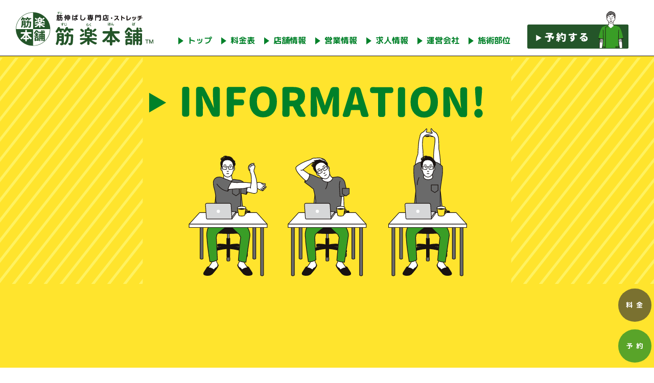

--- FILE ---
content_type: text/html; charset=UTF-8
request_url: https://sujiraku.com/shop_category/tokyo/
body_size: 11875
content:


<!doctype html>
<html lang="ja">



<!-- //////////////////////////////////////////////////  head -->

<head>
	<meta charset="UTF-8">
	<meta name="viewport" content="width=device-width, initial-scale=1">
	<link rel="profile" href="https://gmpg.org/xfn/11">

		
	<meta name='robots' content='index, follow, max-image-preview:large, max-snippet:-1, max-video-preview:-1' />

	<!-- This site is optimized with the Yoast SEO plugin v26.8 - https://yoast.com/product/yoast-seo-wordpress/ -->
	<title>東京都 | 筋楽本舗 公式サイト</title>
	<meta name="description" content="ストレッチ専門店・筋楽本舗！継続して通いやすい低料金で最高の施術を提供します" />
	<link rel="canonical" href="https://sujiraku.com/shop_category/tokyo/" />
	<meta property="og:locale" content="ja_JP" />
	<meta property="og:type" content="article" />
	<meta property="og:title" content="東京都 | 筋楽本舗 公式サイト" />
	<meta property="og:description" content="ストレッチ専門店・筋楽本舗！継続して通いやすい低料金で最高の施術を提供します" />
	<meta property="og:url" content="https://sujiraku.com/shop_category/tokyo/" />
	<meta property="og:site_name" content="筋楽本舗 公式サイト" />
	<meta name="twitter:card" content="summary_large_image" />
	<script type="application/ld+json" class="yoast-schema-graph">{"@context":"https://schema.org","@graph":[{"@type":"CollectionPage","@id":"https://sujiraku.com/shop_category/tokyo/","url":"https://sujiraku.com/shop_category/tokyo/","name":"東京都 | 筋楽本舗 公式サイト","isPartOf":{"@id":"https://sujiraku.com/#website"},"description":"ストレッチ専門店・筋楽本舗！継続して通いやすい低料金で最高の施術を提供します","breadcrumb":{"@id":"https://sujiraku.com/shop_category/tokyo/#breadcrumb"},"inLanguage":"ja"},{"@type":"BreadcrumbList","@id":"https://sujiraku.com/shop_category/tokyo/#breadcrumb","itemListElement":[{"@type":"ListItem","position":1,"name":"ホーム","item":"https://sujiraku.com/"},{"@type":"ListItem","position":2,"name":"東京都"}]},{"@type":"WebSite","@id":"https://sujiraku.com/#website","url":"https://sujiraku.com/","name":"筋楽本舗 公式サイト","description":"ストレッチ専門店・筋楽本舗！継続して通いやすい低料金で最高の施術を提供します","potentialAction":[{"@type":"SearchAction","target":{"@type":"EntryPoint","urlTemplate":"https://sujiraku.com/?s={search_term_string}"},"query-input":{"@type":"PropertyValueSpecification","valueRequired":true,"valueName":"search_term_string"}}],"inLanguage":"ja"}]}</script>
	<!-- / Yoast SEO plugin. -->


<link rel='dns-prefetch' href='//ajax.googleapis.com' />
<link rel='dns-prefetch' href='//fonts.googleapis.com' />
<link rel="alternate" type="application/rss+xml" title="筋楽本舗 公式サイト &raquo; フィード" href="https://sujiraku.com/feed/" />
<link rel="alternate" type="application/rss+xml" title="筋楽本舗 公式サイト &raquo; コメントフィード" href="https://sujiraku.com/comments/feed/" />
<link rel="alternate" type="application/rss+xml" title="筋楽本舗 公式サイト &raquo; 東京都 都道府県（カテゴリー） のフィード" href="https://sujiraku.com/shop_category/tokyo/feed/" />
<style id='wp-img-auto-sizes-contain-inline-css'>
img:is([sizes=auto i],[sizes^="auto," i]){contain-intrinsic-size:3000px 1500px}
/*# sourceURL=wp-img-auto-sizes-contain-inline-css */
</style>
<style id='wp-emoji-styles-inline-css'>

	img.wp-smiley, img.emoji {
		display: inline !important;
		border: none !important;
		box-shadow: none !important;
		height: 1em !important;
		width: 1em !important;
		margin: 0 0.07em !important;
		vertical-align: -0.1em !important;
		background: none !important;
		padding: 0 !important;
	}
/*# sourceURL=wp-emoji-styles-inline-css */
</style>
<style id='wp-block-library-inline-css'>
:root{--wp-block-synced-color:#7a00df;--wp-block-synced-color--rgb:122,0,223;--wp-bound-block-color:var(--wp-block-synced-color);--wp-editor-canvas-background:#ddd;--wp-admin-theme-color:#007cba;--wp-admin-theme-color--rgb:0,124,186;--wp-admin-theme-color-darker-10:#006ba1;--wp-admin-theme-color-darker-10--rgb:0,107,160.5;--wp-admin-theme-color-darker-20:#005a87;--wp-admin-theme-color-darker-20--rgb:0,90,135;--wp-admin-border-width-focus:2px}@media (min-resolution:192dpi){:root{--wp-admin-border-width-focus:1.5px}}.wp-element-button{cursor:pointer}:root .has-very-light-gray-background-color{background-color:#eee}:root .has-very-dark-gray-background-color{background-color:#313131}:root .has-very-light-gray-color{color:#eee}:root .has-very-dark-gray-color{color:#313131}:root .has-vivid-green-cyan-to-vivid-cyan-blue-gradient-background{background:linear-gradient(135deg,#00d084,#0693e3)}:root .has-purple-crush-gradient-background{background:linear-gradient(135deg,#34e2e4,#4721fb 50%,#ab1dfe)}:root .has-hazy-dawn-gradient-background{background:linear-gradient(135deg,#faaca8,#dad0ec)}:root .has-subdued-olive-gradient-background{background:linear-gradient(135deg,#fafae1,#67a671)}:root .has-atomic-cream-gradient-background{background:linear-gradient(135deg,#fdd79a,#004a59)}:root .has-nightshade-gradient-background{background:linear-gradient(135deg,#330968,#31cdcf)}:root .has-midnight-gradient-background{background:linear-gradient(135deg,#020381,#2874fc)}:root{--wp--preset--font-size--normal:16px;--wp--preset--font-size--huge:42px}.has-regular-font-size{font-size:1em}.has-larger-font-size{font-size:2.625em}.has-normal-font-size{font-size:var(--wp--preset--font-size--normal)}.has-huge-font-size{font-size:var(--wp--preset--font-size--huge)}.has-text-align-center{text-align:center}.has-text-align-left{text-align:left}.has-text-align-right{text-align:right}.has-fit-text{white-space:nowrap!important}#end-resizable-editor-section{display:none}.aligncenter{clear:both}.items-justified-left{justify-content:flex-start}.items-justified-center{justify-content:center}.items-justified-right{justify-content:flex-end}.items-justified-space-between{justify-content:space-between}.screen-reader-text{border:0;clip-path:inset(50%);height:1px;margin:-1px;overflow:hidden;padding:0;position:absolute;width:1px;word-wrap:normal!important}.screen-reader-text:focus{background-color:#ddd;clip-path:none;color:#444;display:block;font-size:1em;height:auto;left:5px;line-height:normal;padding:15px 23px 14px;text-decoration:none;top:5px;width:auto;z-index:100000}html :where(.has-border-color){border-style:solid}html :where([style*=border-top-color]){border-top-style:solid}html :where([style*=border-right-color]){border-right-style:solid}html :where([style*=border-bottom-color]){border-bottom-style:solid}html :where([style*=border-left-color]){border-left-style:solid}html :where([style*=border-width]){border-style:solid}html :where([style*=border-top-width]){border-top-style:solid}html :where([style*=border-right-width]){border-right-style:solid}html :where([style*=border-bottom-width]){border-bottom-style:solid}html :where([style*=border-left-width]){border-left-style:solid}html :where(img[class*=wp-image-]){height:auto;max-width:100%}:where(figure){margin:0 0 1em}html :where(.is-position-sticky){--wp-admin--admin-bar--position-offset:var(--wp-admin--admin-bar--height,0px)}@media screen and (max-width:600px){html :where(.is-position-sticky){--wp-admin--admin-bar--position-offset:0px}}

/*# sourceURL=wp-block-library-inline-css */
</style><style id='global-styles-inline-css'>
:root{--wp--preset--aspect-ratio--square: 1;--wp--preset--aspect-ratio--4-3: 4/3;--wp--preset--aspect-ratio--3-4: 3/4;--wp--preset--aspect-ratio--3-2: 3/2;--wp--preset--aspect-ratio--2-3: 2/3;--wp--preset--aspect-ratio--16-9: 16/9;--wp--preset--aspect-ratio--9-16: 9/16;--wp--preset--color--black: #000000;--wp--preset--color--cyan-bluish-gray: #abb8c3;--wp--preset--color--white: #ffffff;--wp--preset--color--pale-pink: #f78da7;--wp--preset--color--vivid-red: #cf2e2e;--wp--preset--color--luminous-vivid-orange: #ff6900;--wp--preset--color--luminous-vivid-amber: #fcb900;--wp--preset--color--light-green-cyan: #7bdcb5;--wp--preset--color--vivid-green-cyan: #00d084;--wp--preset--color--pale-cyan-blue: #8ed1fc;--wp--preset--color--vivid-cyan-blue: #0693e3;--wp--preset--color--vivid-purple: #9b51e0;--wp--preset--gradient--vivid-cyan-blue-to-vivid-purple: linear-gradient(135deg,rgb(6,147,227) 0%,rgb(155,81,224) 100%);--wp--preset--gradient--light-green-cyan-to-vivid-green-cyan: linear-gradient(135deg,rgb(122,220,180) 0%,rgb(0,208,130) 100%);--wp--preset--gradient--luminous-vivid-amber-to-luminous-vivid-orange: linear-gradient(135deg,rgb(252,185,0) 0%,rgb(255,105,0) 100%);--wp--preset--gradient--luminous-vivid-orange-to-vivid-red: linear-gradient(135deg,rgb(255,105,0) 0%,rgb(207,46,46) 100%);--wp--preset--gradient--very-light-gray-to-cyan-bluish-gray: linear-gradient(135deg,rgb(238,238,238) 0%,rgb(169,184,195) 100%);--wp--preset--gradient--cool-to-warm-spectrum: linear-gradient(135deg,rgb(74,234,220) 0%,rgb(151,120,209) 20%,rgb(207,42,186) 40%,rgb(238,44,130) 60%,rgb(251,105,98) 80%,rgb(254,248,76) 100%);--wp--preset--gradient--blush-light-purple: linear-gradient(135deg,rgb(255,206,236) 0%,rgb(152,150,240) 100%);--wp--preset--gradient--blush-bordeaux: linear-gradient(135deg,rgb(254,205,165) 0%,rgb(254,45,45) 50%,rgb(107,0,62) 100%);--wp--preset--gradient--luminous-dusk: linear-gradient(135deg,rgb(255,203,112) 0%,rgb(199,81,192) 50%,rgb(65,88,208) 100%);--wp--preset--gradient--pale-ocean: linear-gradient(135deg,rgb(255,245,203) 0%,rgb(182,227,212) 50%,rgb(51,167,181) 100%);--wp--preset--gradient--electric-grass: linear-gradient(135deg,rgb(202,248,128) 0%,rgb(113,206,126) 100%);--wp--preset--gradient--midnight: linear-gradient(135deg,rgb(2,3,129) 0%,rgb(40,116,252) 100%);--wp--preset--font-size--small: 13px;--wp--preset--font-size--medium: 20px;--wp--preset--font-size--large: 36px;--wp--preset--font-size--x-large: 42px;--wp--preset--spacing--20: 0.44rem;--wp--preset--spacing--30: 0.67rem;--wp--preset--spacing--40: 1rem;--wp--preset--spacing--50: 1.5rem;--wp--preset--spacing--60: 2.25rem;--wp--preset--spacing--70: 3.38rem;--wp--preset--spacing--80: 5.06rem;--wp--preset--shadow--natural: 6px 6px 9px rgba(0, 0, 0, 0.2);--wp--preset--shadow--deep: 12px 12px 50px rgba(0, 0, 0, 0.4);--wp--preset--shadow--sharp: 6px 6px 0px rgba(0, 0, 0, 0.2);--wp--preset--shadow--outlined: 6px 6px 0px -3px rgb(255, 255, 255), 6px 6px rgb(0, 0, 0);--wp--preset--shadow--crisp: 6px 6px 0px rgb(0, 0, 0);}:where(.is-layout-flex){gap: 0.5em;}:where(.is-layout-grid){gap: 0.5em;}body .is-layout-flex{display: flex;}.is-layout-flex{flex-wrap: wrap;align-items: center;}.is-layout-flex > :is(*, div){margin: 0;}body .is-layout-grid{display: grid;}.is-layout-grid > :is(*, div){margin: 0;}:where(.wp-block-columns.is-layout-flex){gap: 2em;}:where(.wp-block-columns.is-layout-grid){gap: 2em;}:where(.wp-block-post-template.is-layout-flex){gap: 1.25em;}:where(.wp-block-post-template.is-layout-grid){gap: 1.25em;}.has-black-color{color: var(--wp--preset--color--black) !important;}.has-cyan-bluish-gray-color{color: var(--wp--preset--color--cyan-bluish-gray) !important;}.has-white-color{color: var(--wp--preset--color--white) !important;}.has-pale-pink-color{color: var(--wp--preset--color--pale-pink) !important;}.has-vivid-red-color{color: var(--wp--preset--color--vivid-red) !important;}.has-luminous-vivid-orange-color{color: var(--wp--preset--color--luminous-vivid-orange) !important;}.has-luminous-vivid-amber-color{color: var(--wp--preset--color--luminous-vivid-amber) !important;}.has-light-green-cyan-color{color: var(--wp--preset--color--light-green-cyan) !important;}.has-vivid-green-cyan-color{color: var(--wp--preset--color--vivid-green-cyan) !important;}.has-pale-cyan-blue-color{color: var(--wp--preset--color--pale-cyan-blue) !important;}.has-vivid-cyan-blue-color{color: var(--wp--preset--color--vivid-cyan-blue) !important;}.has-vivid-purple-color{color: var(--wp--preset--color--vivid-purple) !important;}.has-black-background-color{background-color: var(--wp--preset--color--black) !important;}.has-cyan-bluish-gray-background-color{background-color: var(--wp--preset--color--cyan-bluish-gray) !important;}.has-white-background-color{background-color: var(--wp--preset--color--white) !important;}.has-pale-pink-background-color{background-color: var(--wp--preset--color--pale-pink) !important;}.has-vivid-red-background-color{background-color: var(--wp--preset--color--vivid-red) !important;}.has-luminous-vivid-orange-background-color{background-color: var(--wp--preset--color--luminous-vivid-orange) !important;}.has-luminous-vivid-amber-background-color{background-color: var(--wp--preset--color--luminous-vivid-amber) !important;}.has-light-green-cyan-background-color{background-color: var(--wp--preset--color--light-green-cyan) !important;}.has-vivid-green-cyan-background-color{background-color: var(--wp--preset--color--vivid-green-cyan) !important;}.has-pale-cyan-blue-background-color{background-color: var(--wp--preset--color--pale-cyan-blue) !important;}.has-vivid-cyan-blue-background-color{background-color: var(--wp--preset--color--vivid-cyan-blue) !important;}.has-vivid-purple-background-color{background-color: var(--wp--preset--color--vivid-purple) !important;}.has-black-border-color{border-color: var(--wp--preset--color--black) !important;}.has-cyan-bluish-gray-border-color{border-color: var(--wp--preset--color--cyan-bluish-gray) !important;}.has-white-border-color{border-color: var(--wp--preset--color--white) !important;}.has-pale-pink-border-color{border-color: var(--wp--preset--color--pale-pink) !important;}.has-vivid-red-border-color{border-color: var(--wp--preset--color--vivid-red) !important;}.has-luminous-vivid-orange-border-color{border-color: var(--wp--preset--color--luminous-vivid-orange) !important;}.has-luminous-vivid-amber-border-color{border-color: var(--wp--preset--color--luminous-vivid-amber) !important;}.has-light-green-cyan-border-color{border-color: var(--wp--preset--color--light-green-cyan) !important;}.has-vivid-green-cyan-border-color{border-color: var(--wp--preset--color--vivid-green-cyan) !important;}.has-pale-cyan-blue-border-color{border-color: var(--wp--preset--color--pale-cyan-blue) !important;}.has-vivid-cyan-blue-border-color{border-color: var(--wp--preset--color--vivid-cyan-blue) !important;}.has-vivid-purple-border-color{border-color: var(--wp--preset--color--vivid-purple) !important;}.has-vivid-cyan-blue-to-vivid-purple-gradient-background{background: var(--wp--preset--gradient--vivid-cyan-blue-to-vivid-purple) !important;}.has-light-green-cyan-to-vivid-green-cyan-gradient-background{background: var(--wp--preset--gradient--light-green-cyan-to-vivid-green-cyan) !important;}.has-luminous-vivid-amber-to-luminous-vivid-orange-gradient-background{background: var(--wp--preset--gradient--luminous-vivid-amber-to-luminous-vivid-orange) !important;}.has-luminous-vivid-orange-to-vivid-red-gradient-background{background: var(--wp--preset--gradient--luminous-vivid-orange-to-vivid-red) !important;}.has-very-light-gray-to-cyan-bluish-gray-gradient-background{background: var(--wp--preset--gradient--very-light-gray-to-cyan-bluish-gray) !important;}.has-cool-to-warm-spectrum-gradient-background{background: var(--wp--preset--gradient--cool-to-warm-spectrum) !important;}.has-blush-light-purple-gradient-background{background: var(--wp--preset--gradient--blush-light-purple) !important;}.has-blush-bordeaux-gradient-background{background: var(--wp--preset--gradient--blush-bordeaux) !important;}.has-luminous-dusk-gradient-background{background: var(--wp--preset--gradient--luminous-dusk) !important;}.has-pale-ocean-gradient-background{background: var(--wp--preset--gradient--pale-ocean) !important;}.has-electric-grass-gradient-background{background: var(--wp--preset--gradient--electric-grass) !important;}.has-midnight-gradient-background{background: var(--wp--preset--gradient--midnight) !important;}.has-small-font-size{font-size: var(--wp--preset--font-size--small) !important;}.has-medium-font-size{font-size: var(--wp--preset--font-size--medium) !important;}.has-large-font-size{font-size: var(--wp--preset--font-size--large) !important;}.has-x-large-font-size{font-size: var(--wp--preset--font-size--x-large) !important;}
/*# sourceURL=global-styles-inline-css */
</style>

<style id='classic-theme-styles-inline-css'>
/*! This file is auto-generated */
.wp-block-button__link{color:#fff;background-color:#32373c;border-radius:9999px;box-shadow:none;text-decoration:none;padding:calc(.667em + 2px) calc(1.333em + 2px);font-size:1.125em}.wp-block-file__button{background:#32373c;color:#fff;text-decoration:none}
/*# sourceURL=/wp-includes/css/classic-themes.min.css */
</style>
<link rel='stylesheet' id='contact-form-7-css' href='https://sujiraku.com/wp/wp-content/plugins/contact-form-7/includes/css/styles.css?ver=6.1.4' media='all' />
<link rel='stylesheet' id='sujiraku-honpo-style-css' href='https://sujiraku.com/wp/wp-content/themes/sujiraku-honpo/style.css?ver=1.0.0' media='all' />
<link rel='stylesheet' id='slick-css-css' href='https://sujiraku.com/wp/wp-content/themes/sujiraku-honpo/assets-main/css/lib/slick/slick.css?ver=20210201' media='all' />
<link rel='stylesheet' id='slick-theme-css-css' href='https://sujiraku.com/wp/wp-content/themes/sujiraku-honpo/assets-main/css/lib/slick/slick-theme.css?ver=20210201' media='all' />
<link rel='stylesheet' id='directions-css-css' href='https://sujiraku.com/wp/wp-content/themes/sujiraku-honpo/assets-directions/scss/style.css?ver=20210201' media='all' />
<link rel='stylesheet' id='main-css-css' href='https://sujiraku.com/wp/wp-content/themes/sujiraku-honpo/assets-main/css/main-style.css?ver=20210201' media='all' />
<link rel='stylesheet' id='google-fonts-css' href='https://fonts.googleapis.com/css2?family=M+PLUS+Rounded+1c%3Awght%40300%3B400%3B500%3B700%3B800&#038;display=swap' media='all' />
<link rel='stylesheet' id='google-fonts-02-css' href='https://fonts.googleapis.com/css2?family=Noto+Sans+JP&#038;display=swap' media='all' />
<link rel='stylesheet' id='wp-members-css' href='https://sujiraku.com/wp/wp-content/plugins/wp-members/assets/css/forms/generic-no-float.min.css?ver=3.5.5.1' media='all' />
<link rel='stylesheet' id='tablepress-default-css' href='https://sujiraku.com/wp/wp-content/tablepress-combined.min.css?ver=20' media='all' />
<script src="//ajax.googleapis.com/ajax/libs/jquery/3.4.1/jquery.min.js?ver=20210201" id="jquery-js"></script>
<link rel="https://api.w.org/" href="https://sujiraku.com/wp-json/" /><link rel="alternate" title="JSON" type="application/json" href="https://sujiraku.com/wp-json/wp/v2/shop_category/171" /><link rel="EditURI" type="application/rsd+xml" title="RSD" href="https://sujiraku.com/wp/xmlrpc.php?rsd" />
<!-- start Simple Custom CSS and JS -->
<style>
.grecaptcha-badge { 
visibility: hidden; 
}</style>
<!-- end Simple Custom CSS and JS -->
<style>/* CSS added by WP Meta and Date Remover*/.entry-meta {display:none !important;}
	.home .entry-meta { display: none; }
	.entry-footer {display:none !important;}
	.home .entry-footer { display: none; }</style>		<style type="text/css">
					.site-title,
			.site-description {
				position: absolute;
				clip: rect(1px, 1px, 1px, 1px);
				}
					</style>
		<link rel="icon" href="https://sujiraku.com/wp/wp-content/uploads/2020/12/cropped-common_logo-1-32x32.png" sizes="32x32" />
<link rel="icon" href="https://sujiraku.com/wp/wp-content/uploads/2020/12/cropped-common_logo-1-192x192.png" sizes="192x192" />
<link rel="apple-touch-icon" href="https://sujiraku.com/wp/wp-content/uploads/2020/12/cropped-common_logo-1-180x180.png" />
<meta name="msapplication-TileImage" content="https://sujiraku.com/wp/wp-content/uploads/2020/12/cropped-common_logo-1-270x270.png" />
	<!-- Global site tag (gtag.js) - Google Analytics -->
	<script async src="https://www.googletagmanager.com/gtag/js?id=G-HGBVP3NNK4"></script>
	<script>
		window.dataLayer = window.dataLayer || [];

		function gtag() {
			dataLayer.push(arguments);
		}
		gtag('js', new Date());

		gtag('config', 'G-HGBVP3NNK4');
	</script>
	<!-- Facebook Pixel Code -->
	<script>
		! function(f, b, e, v, n, t, s) {
			if (f.fbq) return;
			n = f.fbq = function() {
				n.callMethod ?
					n.callMethod.apply(n, arguments) : n.queue.push(arguments)
			};
			if (!f._fbq) f._fbq = n;
			n.push = n;
			n.loaded = !0;
			n.version = '2.0';
			n.queue = [];
			t = b.createElement(e);
			t.async = !0;
			t.src = v;
			s = b.getElementsByTagName(e)[0];
			s.parentNode.insertBefore(t, s)
		}(window, document, 'script',
			'https://connect.facebook.net/en_US/fbevents.js');
		fbq('init', '2960009790993510');
		fbq('track', 'PageView');
	</script>
	<noscript><img height="1" width="1" style="display:none" src="https://www.facebook.com/tr?id=2960009790993510&ev=PageView&noscript=1" /></noscript>
	<!-- End Facebook Pixel Code -->
<link rel='stylesheet' id='tinyjpfont-styles-css' href='https://sujiraku.com/wp/wp-content/plugins/japanese-font-for-tinymce/addfont.css' media='all' />
</head>
<!-- //////////////////////////////////////////////////  END head -->



<!-- //////////////////////////////////////////////////  body -->

<body class="archive tax-shop_category term-tokyo term-171 wp-theme-sujiraku-honpo hfeed no-sidebar">
		<div id="page" class="site">


		<a class="floating-menu-price" href="https://sujiraku.com/price/">料 金</a>
		<a class="floating-menu-reserve" href="https://sujiraku.com/shop/">予 約</a>

		<a class="skip-link screen-reader-text" href="#primary">Skip to content</a>



		<!-- //////////////////////////////////////////////////  header -->
		<header id="masthead" class="site-header">



			<!-- //////////////////////////////////////////////////  site-navigation pc-->
			<div class="header-nav-wrapper">
				<!-- //////////////////////////////////////////////////  site-branding -->
				<div class="site-branding">
											<p class="site-title"><a class="site-title__link" href="https://sujiraku.com/" rel="home"><img class="site-title__img" src="https://sujiraku.com/wp/wp-content/themes/sujiraku-honpo/assets-main/img/common/header/header-logo.svg" alt="筋楽本舗"></a></p>
									</div>
				<!-- //////////////////////////////////////////////////  END site-branding -->

				<div class="site-nav">
					<nav id="site-navigation" class="main-navigation">
						<div class="menu-main-menu-container"><ul id="primary-menu" class="menu"><li id="menu-item-2424" class="menu-item menu-item-type-custom menu-item-object-custom menu-item-2424"><a href="/">トップ</a></li>
<li id="menu-item-2419" class="menu-item menu-item-type-post_type menu-item-object-page menu-item-2419"><a href="https://sujiraku.com/price/">料金表</a></li>
<li id="menu-item-2433" class="menu-item menu-item-type-post_type menu-item-object-page menu-item-2433"><a href="https://sujiraku.com/shop/">店舗情報</a></li>
<li id="menu-item-2423" class="menu-item menu-item-type-custom menu-item-object-custom menu-item-2423"><a href="/information">営業情報</a></li>
<li id="menu-item-2421" class="menu-item menu-item-type-post_type menu-item-object-page menu-item-2421"><a href="https://sujiraku.com/recruit/">求人情報</a></li>
<li id="menu-item-2422" class="menu-item menu-item-type-post_type menu-item-object-page menu-item-2422"><a href="https://sujiraku.com/company/">運営会社</a></li>
<li id="menu-item-2627" class="menu-item menu-item-type-post_type menu-item-object-page menu-item-2627"><a href="https://sujiraku.com/customer/">施術部位</a></li>
</ul></div>					</nav>
					<div class="site-nav-contact">
						<a class="site-nav-contact__link" href="https://sujiraku.com/shop/"><img class="site-nav-contact__img" src="https://sujiraku.com/wp/wp-content/themes/sujiraku-honpo/assets-main/img/common/header/header-contact.svg" alt="お問い合わせ"></a>
					</div>
				</div>

			</div>
			<!-- //////////////////////////////////////////////////  END site-navigation pc-->



			<!-- //////////////////////////////////////////////////  site-logo-sp-->
			<div class="site-logo-sp">
									<p class="site-logo-sp-title"><a class="site-logo-sp-link" href="https://sujiraku.com/" rel="home"><img class="site-logo-sp-img" src="https://sujiraku.com/wp/wp-content/themes/sujiraku-honpo/assets-main/img/common/header/header-logo.svg" alt="筋楽本舗"></a></p>
							</div>
			<!-- //////////////////////////////////////////////////  END site-logo-sp-->



			<!-- //////////////////////////////////////////////////  site-navigation sp-->
			<div class="main-navigation-sp">

				<div class="hamburger">
					<span class="hamburger__icon"></span>
					<span class="hamburger__icon"></span>
					<span class="hamburger__icon"></span>
					<span class="hamburger__text">MENU</span>
				</div>

				<div class="globalMenuSp">
					<div class="site-nav">

						<!-- //////////////////////////////////////////////////  site-branding -->
						<div class="site-branding">
							<p class="site-title"><a class="site-title__link" href="https://sujiraku.com/" rel="home"><img class="site-title__img" src="https://sujiraku.com/wp/wp-content/themes/sujiraku-honpo/assets-main/img/common/header/header-logo.svg" alt="筋楽本舗"></a></p>
						</div>
						<!-- //////////////////////////////////////////////////  END site-branding -->

						<nav id="site-navigation" class="main-navigation">
							<div class="menu-main-menu-container"><ul id="primary-menu" class="menu"><li class="menu-item menu-item-type-custom menu-item-object-custom menu-item-2424"><a href="/">トップ</a></li>
<li class="menu-item menu-item-type-post_type menu-item-object-page menu-item-2419"><a href="https://sujiraku.com/price/">料金表</a></li>
<li class="menu-item menu-item-type-post_type menu-item-object-page menu-item-2433"><a href="https://sujiraku.com/shop/">店舗情報</a></li>
<li class="menu-item menu-item-type-custom menu-item-object-custom menu-item-2423"><a href="/information">営業情報</a></li>
<li class="menu-item menu-item-type-post_type menu-item-object-page menu-item-2421"><a href="https://sujiraku.com/recruit/">求人情報</a></li>
<li class="menu-item menu-item-type-post_type menu-item-object-page menu-item-2422"><a href="https://sujiraku.com/company/">運営会社</a></li>
<li class="menu-item menu-item-type-post_type menu-item-object-page menu-item-2627"><a href="https://sujiraku.com/customer/">施術部位</a></li>
</ul></div>						</nav>
						<div class="site-nav-contact">
							<a class="site-nav-contact__link" href="https://sujiraku.com/shop/"><img class="site-nav-contact__img" src="https://sujiraku.com/wp/wp-content/themes/sujiraku-honpo/assets-main/img/common/header/header-contact.svg" alt="お問い合わせ"></a>
						</div>
					</div>
				</div>

			</div>
			<!-- //////////////////////////////////////////////////  END site-navigation sp-->



		</header>
		<!-- //////////////////////////////////////////////////  END header -->


<!-- ////////////////////////////////////////////////// page-archive-info-->
<main id="primary" class="site-main page-archive-info">

	<!-- //////////////////////////////////////////////////  com-bg-yellow-->
	<div class="com-bg-yellow">



		<!-- //////////////////////////////////////////////////  mv-->
		<div class="com-mv">
			<h1 class="com-mv-sect">
				<img class="com-mv__img com-mv__img--pc" src="https://sujiraku.com/wp/wp-content/themes/sujiraku-honpo/assets-main/img/archive-info/archive-info-mv.svg" alt="筋楽本舗">
				<img class="com-mv__img com-mv__img--sp" src="https://sujiraku.com/wp/wp-content/themes/sujiraku-honpo/assets-main/img/archive-info/archive-info-mv-sp.svg" alt="筋楽本舗">
			</h1>
		</div>
		<!-- //////////////////////////////////////////////////  END mv-->



		<!-- //////////////////////////////////////////////////  com-inner-->
		<div class="com-inner">

			<!-- ////////////////////////////////////////////////// archive-info-main -->
			<section class="archive-info-main">
				<div class="archive-info-main__inner">

					<!-- ////////////////////////////////////////////////// 投稿記事を取得 -->
					<ul class="com-post-list-row js-fadein-pc">
						
							
<li class="com-post-list-row__item" id="post-3958" class="post-3958 post type-post status-publish format-standard has-post-thumbnail hentry category-sujiraku">
	<a class="com-post-list-row__item--link" href="https://sujiraku.com/training/">
					<img width="1200" height="900" src="https://sujiraku.com/wp/wp-content/uploads/2025/03/training.jpg" class="attachment-post-thumbnail size-post-thumbnail wp-post-image" alt="" decoding="async" loading="lazy" srcset="https://sujiraku.com/wp/wp-content/uploads/2025/03/training.jpg 1200w, https://sujiraku.com/wp/wp-content/uploads/2025/03/training-300x225.jpg 300w, https://sujiraku.com/wp/wp-content/uploads/2025/03/training-1024x768.jpg 1024w, https://sujiraku.com/wp/wp-content/uploads/2025/03/training-768x576.jpg 768w" sizes="auto, (max-width: 1200px) 100vw, 1200px" />				
		<span class="com-post-list-row__item--date">
					</span>
		
		<h3 class="com-post-list-row__item--ttl">筋楽本舗・オンライン研修</h3>
		
		<div class="com-post-list-row__item--desc"><p>筋楽本舗のストレッチ技術をオンライン公開しています！ 加盟店様・スタッフ用に開発しました、研修ページ(WEB)にアクセスできます。 研修ページは、各部位の施術方法を動画で解説しており、自身で技術が学べるシステムです。 基 [&hellip;]</p>
</div>
	</a>
</li>
<!-- #post-3958 -->
						
							
							
<li class="com-post-list-row__item" id="post-2899" class="post-2899 post type-post status-publish format-standard has-post-thumbnail hentry category-sujiraku">
	<a class="com-post-list-row__item--link" href="https://sujiraku.com/license/">
					<img width="1510" height="1350" src="https://sujiraku.com/wp/wp-content/uploads/2022/09/license.jpg" class="attachment-post-thumbnail size-post-thumbnail wp-post-image" alt="" decoding="async" loading="lazy" srcset="https://sujiraku.com/wp/wp-content/uploads/2022/09/license.jpg 1510w, https://sujiraku.com/wp/wp-content/uploads/2022/09/license-300x268.jpg 300w, https://sujiraku.com/wp/wp-content/uploads/2022/09/license-1024x915.jpg 1024w, https://sujiraku.com/wp/wp-content/uploads/2022/09/license-768x687.jpg 768w" sizes="auto, (max-width: 1510px) 100vw, 1510px" />				
		<span class="com-post-list-row__item--date">
					</span>
		
		<h3 class="com-post-list-row__item--ttl">筋楽本舗・加盟店募集</h3>
		
		<div class="com-post-list-row__item--desc"><p>本当にフランチャイズに加盟する価値がありますか？ どの技術職にも言えますが、ストレッチも技術をマスターすれば、高額な加盟金・ロイヤリティを払わずとも自ら開店・開業はできます。 筋楽本舗では、FC(フランチャイズ)契約と違 [&hellip;]</p>
</div>
	</a>
</li>
<!-- #post-2899 -->
						
							
							
<li class="com-post-list-row__item" id="post-3623" class="post-3623 post type-post status-publish format-standard has-post-thumbnail hentry category-sujiraku">
	<a class="com-post-list-row__item--link" href="https://sujiraku.com/head/">
					<img width="1200" height="900" src="https://sujiraku.com/wp/wp-content/uploads/2023/08/headplus.jpg" class="attachment-post-thumbnail size-post-thumbnail wp-post-image" alt="" decoding="async" loading="lazy" srcset="https://sujiraku.com/wp/wp-content/uploads/2023/08/headplus.jpg 1200w, https://sujiraku.com/wp/wp-content/uploads/2023/08/headplus-300x225.jpg 300w, https://sujiraku.com/wp/wp-content/uploads/2023/08/headplus-1024x768.jpg 1024w, https://sujiraku.com/wp/wp-content/uploads/2023/08/headplus-768x576.jpg 768w" sizes="auto, (max-width: 1200px) 100vw, 1200px" />				
		<span class="com-post-list-row__item--date">
					</span>
		
		<h3 class="com-post-list-row__item--ttl">筋楽本舗のヘッド・ストレッチ</h3>
		
		<div class="com-post-list-row__item--desc"><p>頭の反射区を刺激し五感を癒やす！ 反射区とは、身体にある器官や内臓に繋がっている末端神経が集まった箇所で「ツボ」が点だとしたら「反射区」は面の事をさします。 この反射区を刺激することで、神経の繋がりのある箇所に間接的に働 [&hellip;]</p>
</div>
	</a>
</li>
<!-- #post-3623 -->
						
							
							
<li class="com-post-list-row__item" id="post-3272" class="post-3272 post type-post status-publish format-standard has-post-thumbnail hentry category-sujiraku">
	<a class="com-post-list-row__item--link" href="https://sujiraku.com/hot/">
					<img width="1200" height="900" src="https://sujiraku.com/wp/wp-content/uploads/2022/04/hot.jpg" class="attachment-post-thumbnail size-post-thumbnail wp-post-image" alt="" decoding="async" loading="lazy" srcset="https://sujiraku.com/wp/wp-content/uploads/2022/04/hot.jpg 1200w, https://sujiraku.com/wp/wp-content/uploads/2022/04/hot-300x225.jpg 300w, https://sujiraku.com/wp/wp-content/uploads/2022/04/hot-1024x768.jpg 1024w, https://sujiraku.com/wp/wp-content/uploads/2022/04/hot-768x576.jpg 768w" sizes="auto, (max-width: 1200px) 100vw, 1200px" />				
		<span class="com-post-list-row__item--date">
					</span>
		
		<h3 class="com-post-list-row__item--ttl">筋楽本舗のホット・ストレッチ</h3>
		
		<div class="com-post-list-row__item--desc"><p>ひと手間かけたストレッチを提供します！ 温熱マットを下敷にし身体全体を温め、さらに施術部位に温熱タオルを当てストレッチします。 筋肉を温めてのストレッチは、筋肉を緩めやすくし可動域を広げより深く深層筋を伸張でき、ストレッ [&hellip;]</p>
</div>
	</a>
</li>
<!-- #post-3272 -->
						
												</ul>
					<!-- ////////////////////////////////////////////////// END 投稿記事を取得 -->
				
				</div>
			</section>
			<!-- ////////////////////////////////////////////////// END archive-info-main -->



			<!-- ////////////////////////////////////////////////// archive-info-pigi -->
			<div class="archive-info-pigi">
				<div class="archive-info-pigi__inner">
									</div>
			</div>
			<!-- ////////////////////////////////////////////////// END archive-info-pigi -->


			<!-- //////////////////////////////////////////////////  inc-contact-->
			<section class="inc-contact com-text-center js-fadein">
    <div class="inc-contact__inner">

        <h2 class="ttl com-h2">RESERVE</h2>
        <span class="border"></span>

        <figure class="cta">
            <a class="cta__link" href="https://sujiraku.com/shop/">
                <img class="cta__link--img" src="https://sujiraku.com/wp/wp-content/themes/sujiraku-honpo/assets-main/img/common/footer/footer-contact.svg" alt="コンタクト">
            </a>
        </figure>

    </div>
</section>			<!-- //////////////////////////////////////////////////  END inc-contact-->



		</div>
		<!-- //////////////////////////////////////////////////  END com-inner-->
	</div>
	<!-- //////////////////////////////////////////////////  END com-bg-yellow-->
</main>
<!-- ////////////////////////////////////////////////// page-archive-info-->




	<!-- //////////////////////////////////////////////////  footer -->
	<footer id="colophon" class="site-footer">
		<div class="site-footer__inner">

			<!--フッターメニュー-->
			<div class="site-nav">
				<nav id="site-navigation" class="main-navigation">
					<div class="menu-main-menu-container"><ul id="primary-menu" class="menu"><li class="menu-item menu-item-type-custom menu-item-object-custom menu-item-2424"><a href="/">トップ</a></li>
<li class="menu-item menu-item-type-post_type menu-item-object-page menu-item-2419"><a href="https://sujiraku.com/price/">料金表</a></li>
<li class="menu-item menu-item-type-post_type menu-item-object-page menu-item-2433"><a href="https://sujiraku.com/shop/">店舗情報</a></li>
<li class="menu-item menu-item-type-custom menu-item-object-custom menu-item-2423"><a href="/information">営業情報</a></li>
<li class="menu-item menu-item-type-post_type menu-item-object-page menu-item-2421"><a href="https://sujiraku.com/recruit/">求人情報</a></li>
<li class="menu-item menu-item-type-post_type menu-item-object-page menu-item-2422"><a href="https://sujiraku.com/company/">運営会社</a></li>
<li class="menu-item menu-item-type-post_type menu-item-object-page menu-item-2627"><a href="https://sujiraku.com/customer/">施術部位</a></li>
</ul></div>				</nav>
			</div>

			<!--フッターコピーライト-->
			<div class="site-footer__copyright com-text-center">
				<div class="site-footer__copyright__inner">
					<p class="site-footer__copyright--txt">Copyright (c) G’s up Inc. All Rights Reserved. </p>
				</div>
			</div>


		</div>
	</footer>
	<!-- //////////////////////////////////////////////////  END footer -->

</div>
<!-- //////////////////////////////////////////////////  END id="page" -->

<script type="speculationrules">
{"prefetch":[{"source":"document","where":{"and":[{"href_matches":"/*"},{"not":{"href_matches":["/wp/wp-*.php","/wp/wp-admin/*","/wp/wp-content/uploads/*","/wp/wp-content/*","/wp/wp-content/plugins/*","/wp/wp-content/themes/sujiraku-honpo/*","/*\\?(.+)"]}},{"not":{"selector_matches":"a[rel~=\"nofollow\"]"}},{"not":{"selector_matches":".no-prefetch, .no-prefetch a"}}]},"eagerness":"conservative"}]}
</script>
<script src="https://sujiraku.com/wp/wp-includes/js/dist/hooks.min.js?ver=dd5603f07f9220ed27f1" id="wp-hooks-js"></script>
<script src="https://sujiraku.com/wp/wp-includes/js/dist/i18n.min.js?ver=c26c3dc7bed366793375" id="wp-i18n-js"></script>
<script id="wp-i18n-js-after">
wp.i18n.setLocaleData( { 'text direction\u0004ltr': [ 'ltr' ] } );
//# sourceURL=wp-i18n-js-after
</script>
<script src="https://sujiraku.com/wp/wp-content/plugins/contact-form-7/includes/swv/js/index.js?ver=6.1.4" id="swv-js"></script>
<script id="contact-form-7-js-translations">
( function( domain, translations ) {
	var localeData = translations.locale_data[ domain ] || translations.locale_data.messages;
	localeData[""].domain = domain;
	wp.i18n.setLocaleData( localeData, domain );
} )( "contact-form-7", {"translation-revision-date":"2025-11-30 08:12:23+0000","generator":"GlotPress\/4.0.3","domain":"messages","locale_data":{"messages":{"":{"domain":"messages","plural-forms":"nplurals=1; plural=0;","lang":"ja_JP"},"This contact form is placed in the wrong place.":["\u3053\u306e\u30b3\u30f3\u30bf\u30af\u30c8\u30d5\u30a9\u30fc\u30e0\u306f\u9593\u9055\u3063\u305f\u4f4d\u7f6e\u306b\u7f6e\u304b\u308c\u3066\u3044\u307e\u3059\u3002"],"Error:":["\u30a8\u30e9\u30fc:"]}},"comment":{"reference":"includes\/js\/index.js"}} );
//# sourceURL=contact-form-7-js-translations
</script>
<script id="contact-form-7-js-before">
var wpcf7 = {
    "api": {
        "root": "https:\/\/sujiraku.com\/wp-json\/",
        "namespace": "contact-form-7\/v1"
    }
};
//# sourceURL=contact-form-7-js-before
</script>
<script src="https://sujiraku.com/wp/wp-content/plugins/contact-form-7/includes/js/index.js?ver=6.1.4" id="contact-form-7-js"></script>
<script id="custom-script-js-extra">
var wpdata = {"object_id":"171","site_url":"https://sujiraku.com/wp"};
//# sourceURL=custom-script-js-extra
</script>
<script src="https://sujiraku.com/wp/wp-content/plugins/wp-meta-and-date-remover/assets/js/inspector.js?ver=1.1" id="custom-script-js"></script>
<script src="https://sujiraku.com/wp/wp-content/themes/sujiraku-honpo/js/navigation.js?ver=1.0.0" id="sujiraku-honpo-navigation-js"></script>
<script src="https://sujiraku.com/wp/wp-content/themes/sujiraku-honpo/assets-main/js/lib/slick.min.js?ver=20210201" id="slider-script-js"></script>
<script src="https://sujiraku.com/wp/wp-content/themes/sujiraku-honpo/assets-main/js/hamburger.js?ver=20210201" id="hamburger-script-js"></script>
<script src="https://sujiraku.com/wp/wp-content/themes/sujiraku-honpo/assets-main/js/common.js?ver=20210201" id="common-script-js"></script>
<script src="https://www.google.com/recaptcha/api.js?render=6Lf9ETInAAAAAOImxr0G2UGVdOwL6F5crMwJhwY2&amp;ver=3.0" id="google-recaptcha-js"></script>
<script src="https://sujiraku.com/wp/wp-includes/js/dist/vendor/wp-polyfill.min.js?ver=3.15.0" id="wp-polyfill-js"></script>
<script id="wpcf7-recaptcha-js-before">
var wpcf7_recaptcha = {
    "sitekey": "6Lf9ETInAAAAAOImxr0G2UGVdOwL6F5crMwJhwY2",
    "actions": {
        "homepage": "homepage",
        "contactform": "contactform"
    }
};
//# sourceURL=wpcf7-recaptcha-js-before
</script>
<script src="https://sujiraku.com/wp/wp-content/plugins/contact-form-7/modules/recaptcha/index.js?ver=6.1.4" id="wpcf7-recaptcha-js"></script>
<script id="wp-emoji-settings" type="application/json">
{"baseUrl":"https://s.w.org/images/core/emoji/17.0.2/72x72/","ext":".png","svgUrl":"https://s.w.org/images/core/emoji/17.0.2/svg/","svgExt":".svg","source":{"concatemoji":"https://sujiraku.com/wp/wp-includes/js/wp-emoji-release.min.js"}}
</script>
<script type="module">
/*! This file is auto-generated */
const a=JSON.parse(document.getElementById("wp-emoji-settings").textContent),o=(window._wpemojiSettings=a,"wpEmojiSettingsSupports"),s=["flag","emoji"];function i(e){try{var t={supportTests:e,timestamp:(new Date).valueOf()};sessionStorage.setItem(o,JSON.stringify(t))}catch(e){}}function c(e,t,n){e.clearRect(0,0,e.canvas.width,e.canvas.height),e.fillText(t,0,0);t=new Uint32Array(e.getImageData(0,0,e.canvas.width,e.canvas.height).data);e.clearRect(0,0,e.canvas.width,e.canvas.height),e.fillText(n,0,0);const a=new Uint32Array(e.getImageData(0,0,e.canvas.width,e.canvas.height).data);return t.every((e,t)=>e===a[t])}function p(e,t){e.clearRect(0,0,e.canvas.width,e.canvas.height),e.fillText(t,0,0);var n=e.getImageData(16,16,1,1);for(let e=0;e<n.data.length;e++)if(0!==n.data[e])return!1;return!0}function u(e,t,n,a){switch(t){case"flag":return n(e,"\ud83c\udff3\ufe0f\u200d\u26a7\ufe0f","\ud83c\udff3\ufe0f\u200b\u26a7\ufe0f")?!1:!n(e,"\ud83c\udde8\ud83c\uddf6","\ud83c\udde8\u200b\ud83c\uddf6")&&!n(e,"\ud83c\udff4\udb40\udc67\udb40\udc62\udb40\udc65\udb40\udc6e\udb40\udc67\udb40\udc7f","\ud83c\udff4\u200b\udb40\udc67\u200b\udb40\udc62\u200b\udb40\udc65\u200b\udb40\udc6e\u200b\udb40\udc67\u200b\udb40\udc7f");case"emoji":return!a(e,"\ud83e\u1fac8")}return!1}function f(e,t,n,a){let r;const o=(r="undefined"!=typeof WorkerGlobalScope&&self instanceof WorkerGlobalScope?new OffscreenCanvas(300,150):document.createElement("canvas")).getContext("2d",{willReadFrequently:!0}),s=(o.textBaseline="top",o.font="600 32px Arial",{});return e.forEach(e=>{s[e]=t(o,e,n,a)}),s}function r(e){var t=document.createElement("script");t.src=e,t.defer=!0,document.head.appendChild(t)}a.supports={everything:!0,everythingExceptFlag:!0},new Promise(t=>{let n=function(){try{var e=JSON.parse(sessionStorage.getItem(o));if("object"==typeof e&&"number"==typeof e.timestamp&&(new Date).valueOf()<e.timestamp+604800&&"object"==typeof e.supportTests)return e.supportTests}catch(e){}return null}();if(!n){if("undefined"!=typeof Worker&&"undefined"!=typeof OffscreenCanvas&&"undefined"!=typeof URL&&URL.createObjectURL&&"undefined"!=typeof Blob)try{var e="postMessage("+f.toString()+"("+[JSON.stringify(s),u.toString(),c.toString(),p.toString()].join(",")+"));",a=new Blob([e],{type:"text/javascript"});const r=new Worker(URL.createObjectURL(a),{name:"wpTestEmojiSupports"});return void(r.onmessage=e=>{i(n=e.data),r.terminate(),t(n)})}catch(e){}i(n=f(s,u,c,p))}t(n)}).then(e=>{for(const n in e)a.supports[n]=e[n],a.supports.everything=a.supports.everything&&a.supports[n],"flag"!==n&&(a.supports.everythingExceptFlag=a.supports.everythingExceptFlag&&a.supports[n]);var t;a.supports.everythingExceptFlag=a.supports.everythingExceptFlag&&!a.supports.flag,a.supports.everything||((t=a.source||{}).concatemoji?r(t.concatemoji):t.wpemoji&&t.twemoji&&(r(t.twemoji),r(t.wpemoji)))});
//# sourceURL=https://sujiraku.com/wp/wp-includes/js/wp-emoji-loader.min.js
</script>

</body>
</html>


--- FILE ---
content_type: text/html; charset=utf-8
request_url: https://www.google.com/recaptcha/api2/anchor?ar=1&k=6Lf9ETInAAAAAOImxr0G2UGVdOwL6F5crMwJhwY2&co=aHR0cHM6Ly9zdWppcmFrdS5jb206NDQz&hl=en&v=PoyoqOPhxBO7pBk68S4YbpHZ&size=invisible&anchor-ms=80000&execute-ms=30000&cb=svkgxtxa4n7w
body_size: 48731
content:
<!DOCTYPE HTML><html dir="ltr" lang="en"><head><meta http-equiv="Content-Type" content="text/html; charset=UTF-8">
<meta http-equiv="X-UA-Compatible" content="IE=edge">
<title>reCAPTCHA</title>
<style type="text/css">
/* cyrillic-ext */
@font-face {
  font-family: 'Roboto';
  font-style: normal;
  font-weight: 400;
  font-stretch: 100%;
  src: url(//fonts.gstatic.com/s/roboto/v48/KFO7CnqEu92Fr1ME7kSn66aGLdTylUAMa3GUBHMdazTgWw.woff2) format('woff2');
  unicode-range: U+0460-052F, U+1C80-1C8A, U+20B4, U+2DE0-2DFF, U+A640-A69F, U+FE2E-FE2F;
}
/* cyrillic */
@font-face {
  font-family: 'Roboto';
  font-style: normal;
  font-weight: 400;
  font-stretch: 100%;
  src: url(//fonts.gstatic.com/s/roboto/v48/KFO7CnqEu92Fr1ME7kSn66aGLdTylUAMa3iUBHMdazTgWw.woff2) format('woff2');
  unicode-range: U+0301, U+0400-045F, U+0490-0491, U+04B0-04B1, U+2116;
}
/* greek-ext */
@font-face {
  font-family: 'Roboto';
  font-style: normal;
  font-weight: 400;
  font-stretch: 100%;
  src: url(//fonts.gstatic.com/s/roboto/v48/KFO7CnqEu92Fr1ME7kSn66aGLdTylUAMa3CUBHMdazTgWw.woff2) format('woff2');
  unicode-range: U+1F00-1FFF;
}
/* greek */
@font-face {
  font-family: 'Roboto';
  font-style: normal;
  font-weight: 400;
  font-stretch: 100%;
  src: url(//fonts.gstatic.com/s/roboto/v48/KFO7CnqEu92Fr1ME7kSn66aGLdTylUAMa3-UBHMdazTgWw.woff2) format('woff2');
  unicode-range: U+0370-0377, U+037A-037F, U+0384-038A, U+038C, U+038E-03A1, U+03A3-03FF;
}
/* math */
@font-face {
  font-family: 'Roboto';
  font-style: normal;
  font-weight: 400;
  font-stretch: 100%;
  src: url(//fonts.gstatic.com/s/roboto/v48/KFO7CnqEu92Fr1ME7kSn66aGLdTylUAMawCUBHMdazTgWw.woff2) format('woff2');
  unicode-range: U+0302-0303, U+0305, U+0307-0308, U+0310, U+0312, U+0315, U+031A, U+0326-0327, U+032C, U+032F-0330, U+0332-0333, U+0338, U+033A, U+0346, U+034D, U+0391-03A1, U+03A3-03A9, U+03B1-03C9, U+03D1, U+03D5-03D6, U+03F0-03F1, U+03F4-03F5, U+2016-2017, U+2034-2038, U+203C, U+2040, U+2043, U+2047, U+2050, U+2057, U+205F, U+2070-2071, U+2074-208E, U+2090-209C, U+20D0-20DC, U+20E1, U+20E5-20EF, U+2100-2112, U+2114-2115, U+2117-2121, U+2123-214F, U+2190, U+2192, U+2194-21AE, U+21B0-21E5, U+21F1-21F2, U+21F4-2211, U+2213-2214, U+2216-22FF, U+2308-230B, U+2310, U+2319, U+231C-2321, U+2336-237A, U+237C, U+2395, U+239B-23B7, U+23D0, U+23DC-23E1, U+2474-2475, U+25AF, U+25B3, U+25B7, U+25BD, U+25C1, U+25CA, U+25CC, U+25FB, U+266D-266F, U+27C0-27FF, U+2900-2AFF, U+2B0E-2B11, U+2B30-2B4C, U+2BFE, U+3030, U+FF5B, U+FF5D, U+1D400-1D7FF, U+1EE00-1EEFF;
}
/* symbols */
@font-face {
  font-family: 'Roboto';
  font-style: normal;
  font-weight: 400;
  font-stretch: 100%;
  src: url(//fonts.gstatic.com/s/roboto/v48/KFO7CnqEu92Fr1ME7kSn66aGLdTylUAMaxKUBHMdazTgWw.woff2) format('woff2');
  unicode-range: U+0001-000C, U+000E-001F, U+007F-009F, U+20DD-20E0, U+20E2-20E4, U+2150-218F, U+2190, U+2192, U+2194-2199, U+21AF, U+21E6-21F0, U+21F3, U+2218-2219, U+2299, U+22C4-22C6, U+2300-243F, U+2440-244A, U+2460-24FF, U+25A0-27BF, U+2800-28FF, U+2921-2922, U+2981, U+29BF, U+29EB, U+2B00-2BFF, U+4DC0-4DFF, U+FFF9-FFFB, U+10140-1018E, U+10190-1019C, U+101A0, U+101D0-101FD, U+102E0-102FB, U+10E60-10E7E, U+1D2C0-1D2D3, U+1D2E0-1D37F, U+1F000-1F0FF, U+1F100-1F1AD, U+1F1E6-1F1FF, U+1F30D-1F30F, U+1F315, U+1F31C, U+1F31E, U+1F320-1F32C, U+1F336, U+1F378, U+1F37D, U+1F382, U+1F393-1F39F, U+1F3A7-1F3A8, U+1F3AC-1F3AF, U+1F3C2, U+1F3C4-1F3C6, U+1F3CA-1F3CE, U+1F3D4-1F3E0, U+1F3ED, U+1F3F1-1F3F3, U+1F3F5-1F3F7, U+1F408, U+1F415, U+1F41F, U+1F426, U+1F43F, U+1F441-1F442, U+1F444, U+1F446-1F449, U+1F44C-1F44E, U+1F453, U+1F46A, U+1F47D, U+1F4A3, U+1F4B0, U+1F4B3, U+1F4B9, U+1F4BB, U+1F4BF, U+1F4C8-1F4CB, U+1F4D6, U+1F4DA, U+1F4DF, U+1F4E3-1F4E6, U+1F4EA-1F4ED, U+1F4F7, U+1F4F9-1F4FB, U+1F4FD-1F4FE, U+1F503, U+1F507-1F50B, U+1F50D, U+1F512-1F513, U+1F53E-1F54A, U+1F54F-1F5FA, U+1F610, U+1F650-1F67F, U+1F687, U+1F68D, U+1F691, U+1F694, U+1F698, U+1F6AD, U+1F6B2, U+1F6B9-1F6BA, U+1F6BC, U+1F6C6-1F6CF, U+1F6D3-1F6D7, U+1F6E0-1F6EA, U+1F6F0-1F6F3, U+1F6F7-1F6FC, U+1F700-1F7FF, U+1F800-1F80B, U+1F810-1F847, U+1F850-1F859, U+1F860-1F887, U+1F890-1F8AD, U+1F8B0-1F8BB, U+1F8C0-1F8C1, U+1F900-1F90B, U+1F93B, U+1F946, U+1F984, U+1F996, U+1F9E9, U+1FA00-1FA6F, U+1FA70-1FA7C, U+1FA80-1FA89, U+1FA8F-1FAC6, U+1FACE-1FADC, U+1FADF-1FAE9, U+1FAF0-1FAF8, U+1FB00-1FBFF;
}
/* vietnamese */
@font-face {
  font-family: 'Roboto';
  font-style: normal;
  font-weight: 400;
  font-stretch: 100%;
  src: url(//fonts.gstatic.com/s/roboto/v48/KFO7CnqEu92Fr1ME7kSn66aGLdTylUAMa3OUBHMdazTgWw.woff2) format('woff2');
  unicode-range: U+0102-0103, U+0110-0111, U+0128-0129, U+0168-0169, U+01A0-01A1, U+01AF-01B0, U+0300-0301, U+0303-0304, U+0308-0309, U+0323, U+0329, U+1EA0-1EF9, U+20AB;
}
/* latin-ext */
@font-face {
  font-family: 'Roboto';
  font-style: normal;
  font-weight: 400;
  font-stretch: 100%;
  src: url(//fonts.gstatic.com/s/roboto/v48/KFO7CnqEu92Fr1ME7kSn66aGLdTylUAMa3KUBHMdazTgWw.woff2) format('woff2');
  unicode-range: U+0100-02BA, U+02BD-02C5, U+02C7-02CC, U+02CE-02D7, U+02DD-02FF, U+0304, U+0308, U+0329, U+1D00-1DBF, U+1E00-1E9F, U+1EF2-1EFF, U+2020, U+20A0-20AB, U+20AD-20C0, U+2113, U+2C60-2C7F, U+A720-A7FF;
}
/* latin */
@font-face {
  font-family: 'Roboto';
  font-style: normal;
  font-weight: 400;
  font-stretch: 100%;
  src: url(//fonts.gstatic.com/s/roboto/v48/KFO7CnqEu92Fr1ME7kSn66aGLdTylUAMa3yUBHMdazQ.woff2) format('woff2');
  unicode-range: U+0000-00FF, U+0131, U+0152-0153, U+02BB-02BC, U+02C6, U+02DA, U+02DC, U+0304, U+0308, U+0329, U+2000-206F, U+20AC, U+2122, U+2191, U+2193, U+2212, U+2215, U+FEFF, U+FFFD;
}
/* cyrillic-ext */
@font-face {
  font-family: 'Roboto';
  font-style: normal;
  font-weight: 500;
  font-stretch: 100%;
  src: url(//fonts.gstatic.com/s/roboto/v48/KFO7CnqEu92Fr1ME7kSn66aGLdTylUAMa3GUBHMdazTgWw.woff2) format('woff2');
  unicode-range: U+0460-052F, U+1C80-1C8A, U+20B4, U+2DE0-2DFF, U+A640-A69F, U+FE2E-FE2F;
}
/* cyrillic */
@font-face {
  font-family: 'Roboto';
  font-style: normal;
  font-weight: 500;
  font-stretch: 100%;
  src: url(//fonts.gstatic.com/s/roboto/v48/KFO7CnqEu92Fr1ME7kSn66aGLdTylUAMa3iUBHMdazTgWw.woff2) format('woff2');
  unicode-range: U+0301, U+0400-045F, U+0490-0491, U+04B0-04B1, U+2116;
}
/* greek-ext */
@font-face {
  font-family: 'Roboto';
  font-style: normal;
  font-weight: 500;
  font-stretch: 100%;
  src: url(//fonts.gstatic.com/s/roboto/v48/KFO7CnqEu92Fr1ME7kSn66aGLdTylUAMa3CUBHMdazTgWw.woff2) format('woff2');
  unicode-range: U+1F00-1FFF;
}
/* greek */
@font-face {
  font-family: 'Roboto';
  font-style: normal;
  font-weight: 500;
  font-stretch: 100%;
  src: url(//fonts.gstatic.com/s/roboto/v48/KFO7CnqEu92Fr1ME7kSn66aGLdTylUAMa3-UBHMdazTgWw.woff2) format('woff2');
  unicode-range: U+0370-0377, U+037A-037F, U+0384-038A, U+038C, U+038E-03A1, U+03A3-03FF;
}
/* math */
@font-face {
  font-family: 'Roboto';
  font-style: normal;
  font-weight: 500;
  font-stretch: 100%;
  src: url(//fonts.gstatic.com/s/roboto/v48/KFO7CnqEu92Fr1ME7kSn66aGLdTylUAMawCUBHMdazTgWw.woff2) format('woff2');
  unicode-range: U+0302-0303, U+0305, U+0307-0308, U+0310, U+0312, U+0315, U+031A, U+0326-0327, U+032C, U+032F-0330, U+0332-0333, U+0338, U+033A, U+0346, U+034D, U+0391-03A1, U+03A3-03A9, U+03B1-03C9, U+03D1, U+03D5-03D6, U+03F0-03F1, U+03F4-03F5, U+2016-2017, U+2034-2038, U+203C, U+2040, U+2043, U+2047, U+2050, U+2057, U+205F, U+2070-2071, U+2074-208E, U+2090-209C, U+20D0-20DC, U+20E1, U+20E5-20EF, U+2100-2112, U+2114-2115, U+2117-2121, U+2123-214F, U+2190, U+2192, U+2194-21AE, U+21B0-21E5, U+21F1-21F2, U+21F4-2211, U+2213-2214, U+2216-22FF, U+2308-230B, U+2310, U+2319, U+231C-2321, U+2336-237A, U+237C, U+2395, U+239B-23B7, U+23D0, U+23DC-23E1, U+2474-2475, U+25AF, U+25B3, U+25B7, U+25BD, U+25C1, U+25CA, U+25CC, U+25FB, U+266D-266F, U+27C0-27FF, U+2900-2AFF, U+2B0E-2B11, U+2B30-2B4C, U+2BFE, U+3030, U+FF5B, U+FF5D, U+1D400-1D7FF, U+1EE00-1EEFF;
}
/* symbols */
@font-face {
  font-family: 'Roboto';
  font-style: normal;
  font-weight: 500;
  font-stretch: 100%;
  src: url(//fonts.gstatic.com/s/roboto/v48/KFO7CnqEu92Fr1ME7kSn66aGLdTylUAMaxKUBHMdazTgWw.woff2) format('woff2');
  unicode-range: U+0001-000C, U+000E-001F, U+007F-009F, U+20DD-20E0, U+20E2-20E4, U+2150-218F, U+2190, U+2192, U+2194-2199, U+21AF, U+21E6-21F0, U+21F3, U+2218-2219, U+2299, U+22C4-22C6, U+2300-243F, U+2440-244A, U+2460-24FF, U+25A0-27BF, U+2800-28FF, U+2921-2922, U+2981, U+29BF, U+29EB, U+2B00-2BFF, U+4DC0-4DFF, U+FFF9-FFFB, U+10140-1018E, U+10190-1019C, U+101A0, U+101D0-101FD, U+102E0-102FB, U+10E60-10E7E, U+1D2C0-1D2D3, U+1D2E0-1D37F, U+1F000-1F0FF, U+1F100-1F1AD, U+1F1E6-1F1FF, U+1F30D-1F30F, U+1F315, U+1F31C, U+1F31E, U+1F320-1F32C, U+1F336, U+1F378, U+1F37D, U+1F382, U+1F393-1F39F, U+1F3A7-1F3A8, U+1F3AC-1F3AF, U+1F3C2, U+1F3C4-1F3C6, U+1F3CA-1F3CE, U+1F3D4-1F3E0, U+1F3ED, U+1F3F1-1F3F3, U+1F3F5-1F3F7, U+1F408, U+1F415, U+1F41F, U+1F426, U+1F43F, U+1F441-1F442, U+1F444, U+1F446-1F449, U+1F44C-1F44E, U+1F453, U+1F46A, U+1F47D, U+1F4A3, U+1F4B0, U+1F4B3, U+1F4B9, U+1F4BB, U+1F4BF, U+1F4C8-1F4CB, U+1F4D6, U+1F4DA, U+1F4DF, U+1F4E3-1F4E6, U+1F4EA-1F4ED, U+1F4F7, U+1F4F9-1F4FB, U+1F4FD-1F4FE, U+1F503, U+1F507-1F50B, U+1F50D, U+1F512-1F513, U+1F53E-1F54A, U+1F54F-1F5FA, U+1F610, U+1F650-1F67F, U+1F687, U+1F68D, U+1F691, U+1F694, U+1F698, U+1F6AD, U+1F6B2, U+1F6B9-1F6BA, U+1F6BC, U+1F6C6-1F6CF, U+1F6D3-1F6D7, U+1F6E0-1F6EA, U+1F6F0-1F6F3, U+1F6F7-1F6FC, U+1F700-1F7FF, U+1F800-1F80B, U+1F810-1F847, U+1F850-1F859, U+1F860-1F887, U+1F890-1F8AD, U+1F8B0-1F8BB, U+1F8C0-1F8C1, U+1F900-1F90B, U+1F93B, U+1F946, U+1F984, U+1F996, U+1F9E9, U+1FA00-1FA6F, U+1FA70-1FA7C, U+1FA80-1FA89, U+1FA8F-1FAC6, U+1FACE-1FADC, U+1FADF-1FAE9, U+1FAF0-1FAF8, U+1FB00-1FBFF;
}
/* vietnamese */
@font-face {
  font-family: 'Roboto';
  font-style: normal;
  font-weight: 500;
  font-stretch: 100%;
  src: url(//fonts.gstatic.com/s/roboto/v48/KFO7CnqEu92Fr1ME7kSn66aGLdTylUAMa3OUBHMdazTgWw.woff2) format('woff2');
  unicode-range: U+0102-0103, U+0110-0111, U+0128-0129, U+0168-0169, U+01A0-01A1, U+01AF-01B0, U+0300-0301, U+0303-0304, U+0308-0309, U+0323, U+0329, U+1EA0-1EF9, U+20AB;
}
/* latin-ext */
@font-face {
  font-family: 'Roboto';
  font-style: normal;
  font-weight: 500;
  font-stretch: 100%;
  src: url(//fonts.gstatic.com/s/roboto/v48/KFO7CnqEu92Fr1ME7kSn66aGLdTylUAMa3KUBHMdazTgWw.woff2) format('woff2');
  unicode-range: U+0100-02BA, U+02BD-02C5, U+02C7-02CC, U+02CE-02D7, U+02DD-02FF, U+0304, U+0308, U+0329, U+1D00-1DBF, U+1E00-1E9F, U+1EF2-1EFF, U+2020, U+20A0-20AB, U+20AD-20C0, U+2113, U+2C60-2C7F, U+A720-A7FF;
}
/* latin */
@font-face {
  font-family: 'Roboto';
  font-style: normal;
  font-weight: 500;
  font-stretch: 100%;
  src: url(//fonts.gstatic.com/s/roboto/v48/KFO7CnqEu92Fr1ME7kSn66aGLdTylUAMa3yUBHMdazQ.woff2) format('woff2');
  unicode-range: U+0000-00FF, U+0131, U+0152-0153, U+02BB-02BC, U+02C6, U+02DA, U+02DC, U+0304, U+0308, U+0329, U+2000-206F, U+20AC, U+2122, U+2191, U+2193, U+2212, U+2215, U+FEFF, U+FFFD;
}
/* cyrillic-ext */
@font-face {
  font-family: 'Roboto';
  font-style: normal;
  font-weight: 900;
  font-stretch: 100%;
  src: url(//fonts.gstatic.com/s/roboto/v48/KFO7CnqEu92Fr1ME7kSn66aGLdTylUAMa3GUBHMdazTgWw.woff2) format('woff2');
  unicode-range: U+0460-052F, U+1C80-1C8A, U+20B4, U+2DE0-2DFF, U+A640-A69F, U+FE2E-FE2F;
}
/* cyrillic */
@font-face {
  font-family: 'Roboto';
  font-style: normal;
  font-weight: 900;
  font-stretch: 100%;
  src: url(//fonts.gstatic.com/s/roboto/v48/KFO7CnqEu92Fr1ME7kSn66aGLdTylUAMa3iUBHMdazTgWw.woff2) format('woff2');
  unicode-range: U+0301, U+0400-045F, U+0490-0491, U+04B0-04B1, U+2116;
}
/* greek-ext */
@font-face {
  font-family: 'Roboto';
  font-style: normal;
  font-weight: 900;
  font-stretch: 100%;
  src: url(//fonts.gstatic.com/s/roboto/v48/KFO7CnqEu92Fr1ME7kSn66aGLdTylUAMa3CUBHMdazTgWw.woff2) format('woff2');
  unicode-range: U+1F00-1FFF;
}
/* greek */
@font-face {
  font-family: 'Roboto';
  font-style: normal;
  font-weight: 900;
  font-stretch: 100%;
  src: url(//fonts.gstatic.com/s/roboto/v48/KFO7CnqEu92Fr1ME7kSn66aGLdTylUAMa3-UBHMdazTgWw.woff2) format('woff2');
  unicode-range: U+0370-0377, U+037A-037F, U+0384-038A, U+038C, U+038E-03A1, U+03A3-03FF;
}
/* math */
@font-face {
  font-family: 'Roboto';
  font-style: normal;
  font-weight: 900;
  font-stretch: 100%;
  src: url(//fonts.gstatic.com/s/roboto/v48/KFO7CnqEu92Fr1ME7kSn66aGLdTylUAMawCUBHMdazTgWw.woff2) format('woff2');
  unicode-range: U+0302-0303, U+0305, U+0307-0308, U+0310, U+0312, U+0315, U+031A, U+0326-0327, U+032C, U+032F-0330, U+0332-0333, U+0338, U+033A, U+0346, U+034D, U+0391-03A1, U+03A3-03A9, U+03B1-03C9, U+03D1, U+03D5-03D6, U+03F0-03F1, U+03F4-03F5, U+2016-2017, U+2034-2038, U+203C, U+2040, U+2043, U+2047, U+2050, U+2057, U+205F, U+2070-2071, U+2074-208E, U+2090-209C, U+20D0-20DC, U+20E1, U+20E5-20EF, U+2100-2112, U+2114-2115, U+2117-2121, U+2123-214F, U+2190, U+2192, U+2194-21AE, U+21B0-21E5, U+21F1-21F2, U+21F4-2211, U+2213-2214, U+2216-22FF, U+2308-230B, U+2310, U+2319, U+231C-2321, U+2336-237A, U+237C, U+2395, U+239B-23B7, U+23D0, U+23DC-23E1, U+2474-2475, U+25AF, U+25B3, U+25B7, U+25BD, U+25C1, U+25CA, U+25CC, U+25FB, U+266D-266F, U+27C0-27FF, U+2900-2AFF, U+2B0E-2B11, U+2B30-2B4C, U+2BFE, U+3030, U+FF5B, U+FF5D, U+1D400-1D7FF, U+1EE00-1EEFF;
}
/* symbols */
@font-face {
  font-family: 'Roboto';
  font-style: normal;
  font-weight: 900;
  font-stretch: 100%;
  src: url(//fonts.gstatic.com/s/roboto/v48/KFO7CnqEu92Fr1ME7kSn66aGLdTylUAMaxKUBHMdazTgWw.woff2) format('woff2');
  unicode-range: U+0001-000C, U+000E-001F, U+007F-009F, U+20DD-20E0, U+20E2-20E4, U+2150-218F, U+2190, U+2192, U+2194-2199, U+21AF, U+21E6-21F0, U+21F3, U+2218-2219, U+2299, U+22C4-22C6, U+2300-243F, U+2440-244A, U+2460-24FF, U+25A0-27BF, U+2800-28FF, U+2921-2922, U+2981, U+29BF, U+29EB, U+2B00-2BFF, U+4DC0-4DFF, U+FFF9-FFFB, U+10140-1018E, U+10190-1019C, U+101A0, U+101D0-101FD, U+102E0-102FB, U+10E60-10E7E, U+1D2C0-1D2D3, U+1D2E0-1D37F, U+1F000-1F0FF, U+1F100-1F1AD, U+1F1E6-1F1FF, U+1F30D-1F30F, U+1F315, U+1F31C, U+1F31E, U+1F320-1F32C, U+1F336, U+1F378, U+1F37D, U+1F382, U+1F393-1F39F, U+1F3A7-1F3A8, U+1F3AC-1F3AF, U+1F3C2, U+1F3C4-1F3C6, U+1F3CA-1F3CE, U+1F3D4-1F3E0, U+1F3ED, U+1F3F1-1F3F3, U+1F3F5-1F3F7, U+1F408, U+1F415, U+1F41F, U+1F426, U+1F43F, U+1F441-1F442, U+1F444, U+1F446-1F449, U+1F44C-1F44E, U+1F453, U+1F46A, U+1F47D, U+1F4A3, U+1F4B0, U+1F4B3, U+1F4B9, U+1F4BB, U+1F4BF, U+1F4C8-1F4CB, U+1F4D6, U+1F4DA, U+1F4DF, U+1F4E3-1F4E6, U+1F4EA-1F4ED, U+1F4F7, U+1F4F9-1F4FB, U+1F4FD-1F4FE, U+1F503, U+1F507-1F50B, U+1F50D, U+1F512-1F513, U+1F53E-1F54A, U+1F54F-1F5FA, U+1F610, U+1F650-1F67F, U+1F687, U+1F68D, U+1F691, U+1F694, U+1F698, U+1F6AD, U+1F6B2, U+1F6B9-1F6BA, U+1F6BC, U+1F6C6-1F6CF, U+1F6D3-1F6D7, U+1F6E0-1F6EA, U+1F6F0-1F6F3, U+1F6F7-1F6FC, U+1F700-1F7FF, U+1F800-1F80B, U+1F810-1F847, U+1F850-1F859, U+1F860-1F887, U+1F890-1F8AD, U+1F8B0-1F8BB, U+1F8C0-1F8C1, U+1F900-1F90B, U+1F93B, U+1F946, U+1F984, U+1F996, U+1F9E9, U+1FA00-1FA6F, U+1FA70-1FA7C, U+1FA80-1FA89, U+1FA8F-1FAC6, U+1FACE-1FADC, U+1FADF-1FAE9, U+1FAF0-1FAF8, U+1FB00-1FBFF;
}
/* vietnamese */
@font-face {
  font-family: 'Roboto';
  font-style: normal;
  font-weight: 900;
  font-stretch: 100%;
  src: url(//fonts.gstatic.com/s/roboto/v48/KFO7CnqEu92Fr1ME7kSn66aGLdTylUAMa3OUBHMdazTgWw.woff2) format('woff2');
  unicode-range: U+0102-0103, U+0110-0111, U+0128-0129, U+0168-0169, U+01A0-01A1, U+01AF-01B0, U+0300-0301, U+0303-0304, U+0308-0309, U+0323, U+0329, U+1EA0-1EF9, U+20AB;
}
/* latin-ext */
@font-face {
  font-family: 'Roboto';
  font-style: normal;
  font-weight: 900;
  font-stretch: 100%;
  src: url(//fonts.gstatic.com/s/roboto/v48/KFO7CnqEu92Fr1ME7kSn66aGLdTylUAMa3KUBHMdazTgWw.woff2) format('woff2');
  unicode-range: U+0100-02BA, U+02BD-02C5, U+02C7-02CC, U+02CE-02D7, U+02DD-02FF, U+0304, U+0308, U+0329, U+1D00-1DBF, U+1E00-1E9F, U+1EF2-1EFF, U+2020, U+20A0-20AB, U+20AD-20C0, U+2113, U+2C60-2C7F, U+A720-A7FF;
}
/* latin */
@font-face {
  font-family: 'Roboto';
  font-style: normal;
  font-weight: 900;
  font-stretch: 100%;
  src: url(//fonts.gstatic.com/s/roboto/v48/KFO7CnqEu92Fr1ME7kSn66aGLdTylUAMa3yUBHMdazQ.woff2) format('woff2');
  unicode-range: U+0000-00FF, U+0131, U+0152-0153, U+02BB-02BC, U+02C6, U+02DA, U+02DC, U+0304, U+0308, U+0329, U+2000-206F, U+20AC, U+2122, U+2191, U+2193, U+2212, U+2215, U+FEFF, U+FFFD;
}

</style>
<link rel="stylesheet" type="text/css" href="https://www.gstatic.com/recaptcha/releases/PoyoqOPhxBO7pBk68S4YbpHZ/styles__ltr.css">
<script nonce="HATueM6omVumVX-s-L4lQw" type="text/javascript">window['__recaptcha_api'] = 'https://www.google.com/recaptcha/api2/';</script>
<script type="text/javascript" src="https://www.gstatic.com/recaptcha/releases/PoyoqOPhxBO7pBk68S4YbpHZ/recaptcha__en.js" nonce="HATueM6omVumVX-s-L4lQw">
      
    </script></head>
<body><div id="rc-anchor-alert" class="rc-anchor-alert"></div>
<input type="hidden" id="recaptcha-token" value="[base64]">
<script type="text/javascript" nonce="HATueM6omVumVX-s-L4lQw">
      recaptcha.anchor.Main.init("[\x22ainput\x22,[\x22bgdata\x22,\x22\x22,\[base64]/[base64]/[base64]/[base64]/[base64]/UltsKytdPUU6KEU8MjA0OD9SW2wrK109RT4+NnwxOTI6KChFJjY0NTEyKT09NTUyOTYmJk0rMTxjLmxlbmd0aCYmKGMuY2hhckNvZGVBdChNKzEpJjY0NTEyKT09NTYzMjA/[base64]/[base64]/[base64]/[base64]/[base64]/[base64]/[base64]\x22,\[base64]\\u003d\\u003d\x22,\x22w71OwpvDnsOdwrgpGmDDjB4awr4eL8O2VXdvXcK9wrVKTcOUwoXDosOACmTCosKvw6bCggbDhcKpw73Dh8K4wqcewqpycEZUw6LCnRtbfMKxw6PCicK/esOmw4rDgMKKwqNWQHBfDsKrB8Kywp0TGsOIIMOHBcOmw5HDunvClmzDqcKxwp7ChsKOwoB8fMO4wrfDqUcMJR3Cmyg2w5EpwoUYwrzCkl7CvsOzw53DsnVVwrrCqcOSMz/Cm8Oow7hEwrrCiSVow5tZwqgfw7piw7vDnsO4bMOCwrw6wpNjBcK6MMOISCXCp0LDnsO+VcKmbsK/wplpw61hGsOPw6cpwq1ow4w7PMK0w6/CtsOFc0sNw4cqwrzDjsOmF8OLw7HCrMKkwodIwprDmsKmw6LDksOICAYvwpFvw6gNLA5Mw4BoOsOdMcOLwppywrNUwq3CvsK3wrE8JMKzwpXCrsKbHW7DrcK9djFQw5BLMF/CncOAG8OhwqLDscK0w7rDpgICw5vCs8KewrgLw6jCkgLCm8OIwqXCgMKDwqcdCyXCsE5iasOuVsKaaMKCMsOOXsO7w716EAXDgsKWbMOWfxF3A8K2w6YLw63Cm8Kawqcww6fDs8O7w7/Ds3dsQwRKVDxsAS7Dl8Osw4rCrcO8UDxEACHCpMKGKllTw75ZYHJYw7QtUy9YDcKHw7/CogIJaMOmTsOxY8K2w6txw7PDrTFAw5vDpsOBccKWFcKdGcO/[base64]/DmcOxw6IfRCjCkWHCh14Hwq9dT8KZB8KyP17Dv8KHwrgawqZfZFXCo2/[base64]/wqI1fENvbG56w7oiw5dkw6XDs2AkLlzCosKBw4R/w5gFw5LDlMKtw6fDgcKORsOOQDdCw4xowokGw5Mjw7UhwqHDuxbCsk3CpcOEw4hoL05IwrzDosKIRsOTbVcBwp03EzosbMOvbyktHsOxAsOhw5/[base64]/wpAQcHg9ZcOcW0E6wrrDkwJbw65jccKBGT0OJMOpw4PDoMOrwr7DqsORYMO+woAmaMK/w6nDlMOGwrjDu0E2dxTDikcJwqLCv0jDgQsDwr0FMcOnwpLDsMOOw6XCmsO6M1DDuAAuw6LDnsOBJcOHw6Y7w4zDrXvDgT/Dv1XCpE9le8O2cCnDrAFIw57Dr1AywpRiw60NHW7DtsONIcODeMKQUMO6QsKHQMONdhZ+HsKHW8OoR21ew5bCrynCsFvCrRPCrh/[base64]/[base64]/KGvDhkvCkldgDsO1wqrCnWDDs3wVP2bCs1TDtcKow6AiJmdSScOuX8KNwofCp8OIOzzDuDHDscOXHcOiwr3DucKfJUrDlEPDvgRVwozDsMKvKcOOTmltWzrDosK7ZcKMcsOEEnbCtcK3DcK9WinDkgHDtsOHOMKPwrIxwq/[base64]/w6fDrGtKDkc2w7bCox7CkHwDw6gGailZwq8Nd8OcwrI3wpDDi8KSBsK9G39ARHzCpMKNDgFGCsO0wqYweMOKw6jDv08TfsKKOcOzw7jDtj7DhMOkw5p7G8O/[base64]/JF7DpcOEw6/Cn1nDrsKQTsKANMKcw7VKwqwJw7fDsCnCnnDCqcKEw5tmXElVLcKKwo/[base64]/DksOQw7tTA8OVw53CsMO3M8KuwqTCgGTDkU0reMK/w6g6w6RyacKfwpFMSsKsw5HCom58ID7DijY1SCpGw4LDuCLDmMK/w4XCpmwIMcOcQRjCqgvCiCrDiFrDky3DqsO/w5TDvFYkw5ErFsKfwq/CimrDmsOGXMOmwr/DoSxkQHTDocOjwpbDpk0UEFDCqcKBZcOjw5J0woHDl8OzYVvChUrCpR7CgsKcwrnCplQySsKXEMOiGcOGwogPwozDmDXDicOewog/CcKWPsKhZcOCAcK3w4JGwrx8w6BmDMK+wq/DrMOaw49ywqfCpsOIw6NKwrskwpEfw67Drltzw6ASw5LDr8KQw4fCizPCq2XCrg/DgUDDqcOKwpvDpsKQwppGOywRK3dEVFnCrgDDmMOUw6PDg8KER8K1w6hvNzPCrUs3UT7DhUsWEsO2KMKKERnCukHDnxHCsl/DnALCgMOVDnt/w5DDtcOwImrCuMKDdMOYwoh/[base64]/w7vDq8KDBcKZw6FgwoTCrijCvcKDIBUkMBUmwpMfBiQww5QZwrpmBMKGHcOHwrQ1EE/DlhfDlEXCgMOpw6N4XzlhwqLDpcOCNMOSY8K1w5zCncOLUnILGA7CgyfDlMO7c8OoeMKDMm7CvcKjSMOVVsKiCMO6wrzDuyTDuAM8acOZwqHCnxrDqzo9wqbDpcKjw4LCrsKheFbCvsOJwrsaw7HDqsKNw5bDsxzDi8KjwpHCu0DCicKdwqTCoSnCn8KfVD/CksKzwp7DrHPDvArDtgYvwrRCEcOLeMO8wobDmxLCicOGwqpmR8K0wqzDq8K3TX0+wr3DlW/[base64]/CicOcwpDDjxF1cMKzw7fCozpQwprDisKGw7rDrMOuwqjDscOFCcOEwpLCv3jDqW/[base64]/DnMKKw60aRnw7csKFw600cUlsOR9VMUXDu8Kvwo9DK8K2w4cWSMKZXhXClB7DscKLw6HDuEA0wrvCvg9vFcKXw5HDqmIjH8KfaVnDtcKewqjDk8OkBcO9Q8KcwoHCvUXCtzx+SW7DocKQMcO3w6jCkEzDlcKJw7lIw7DChk/[base64]/CqUfDu24ew4PDmmnCnBBEdmbCv3/DkcOkw7vCtnbCm8O3w4/CvUfDvsOMU8O3w7zCo8OHTRFewq7DucO2X0bDmmJ3w63DnBcIwqgtcXnDqxBJw7kWDgDDmxHDgEPCpkVVEHQ+N8Ohw5sCHMKnE3LDj8OqwpLDqcO9bcO8eMKiwojDgj7Di8OBa2khw77DvzzCh8KWHMOPEsOlw6/[base64]/[base64]/DmsOCwp5bw7MLMcOYDgnDthvCjSg3w6Mkw5/[base64]/wrBtIcKWwpJUXMOFQMKBwot/wpQPTQxqw4zDsEZ8w6VbAsOlw7kmwpzCmXrDuSwiW8OGw51qwp5FR8Kfwo/[base64]/[base64]/[base64]/ClMObAcK/w5EIwp7CtcObwrjDk8KXdcOzw4LCk04fWMOwwrvCvcOdb3PDvBF6BMOACjFyw47DpMKTRhjCuCk8VcOiw75DZi4wJiTDu8Onw6lTcMK+HDnCswjDg8K/[base64]/[base64]/ClMOxRhYlX8K5VMO/UMK+w7oENcKPwokxDgPCvcK6wqzCgWN0wrHDuGrDrljCvyo1FWIpwobCqlDDhsKifcO6w5AtPsK7P8O1wrHCkFdBV3A9IsKVw7UJwptewqpIw6jDtUDCmcOCw4pxwozChkpPw5EkasObZEzCocKxw4TCmQ3DmsO/w7jCtxpjwodpwo8Iwql7w7IcD8OjBGHDmGDCv8OWBnPCssOjwqPCgMKrDFRswqXChTZHGnXDm0TCvk0lwog0wpDDh8ODWjxuwqRWaMKqFkjDpUhKKsKZwqvDpnTCocKywrpYBRnCrAFEIVHDrGx6wp/DhDQvwovCo8KTb1DCn8OWw5fDvxVTKU1kw6VPDjjCr2YUwqLDr8KRwrDDihrClsOPSFTCtUvDhnVHBxYlwqgIQcOlAcKdw43DkDbDnmzDmwV/eiclwrsjXsOywppvw5EJXkhlF8OtfVTCl8KXQEEowpfDgSHCmHbDgy7Co05lSkwPw6Biw4vDrVLCh3vDn8OFwrNNwpPCpGYAFwtuwq/Cu2ZMLiVwWhvDi8Obw409wpkXw6QKGcKnI8K1w4AswpYVbnvDk8OYw5JdwrrCvBA0wpcjXsOrwp3DjcKoOsKgPnDDv8KQw4/DsCdDY0MbwqsJGsK6JMKcez/CncOGw6nDjMOdXMO6KQMWMGF9wqXCtAslw4fDkH/CnVw5wofCiMObw7/Diy3DqsKfB3wHFsKowrrDmV9Pw73DqcOSwpDDrsK+MyjCkEBlJStuXyDDokjCsEfDlWg4woQ3w4TCuMO+SmECw43Do8Ozw4Q+D1/[base64]/NcOcbSrCqRckSyDCpsKfZm7DqhpXw6xXRcK6IMKUwojDicKLw5xLwoXDiDXCgcKNw4jCr1oDwq/DosKewrBGwoBVAcKNw7gvB8KEUz5hw5DCvMOAw4wUwqpBwoHCgMKzeMOhEcK0O8KqH8K7w7ctNRLDoTXDtMKmwpIZdsOoWcK/ImrDgcK/wp52wrvCsRrDsVfCl8KHw455w7ULTsK0wrTDk8KdI8KLb8O7wobDl3cKw7htDjoVwo5owrMwwqxuTjgxw6vCmAAXJcKRw5h9wrzCjF/CsQk3L3zDmRjCtcOVwqVBwqrCnxfDgsOmwqnCksOYVSRZwqjCssO/UMKbw5zDmh/[base64]/w5jDqU4ZwqLCu8KYZ8KSbsO7w7LCo8OdNWjCiMOEXXltw7rCk8OlNcOHBXvDl8KNfQ7Co8KFw4ZawpFfw6/DpsOQe0dBAsOeVGfCoWdDC8K/ADDCrMOVw75cWWnDnkrCtGfDuBvDuiklw59Uw5LCplvCohBxWcOQYCgGw6LCtsKobnLCghTCh8O6w7ofwocbw6kJfArCsgLCosK7w7ZGwrUsRHUGw7JGM8OETMOtecOVwq5yw7/[base64]/[base64]/Dv8OufG7DmkZJwosowp9+T8K/C1nDjGNwTsKpXMOAw7LDlsK8CX8LEsKALgckwo7DrHcTZH0MJxNDSRYhV8OiX8KgwpclFcOmN8OHJcKNAcOBNMOfNsKPBMOFw6Iow4Yfb8Osw74eeyMAR1R2MsOGUGpwJW1FwrrDhMO/[base64]/DrcOew7kzPQdJO0XDk3Imw6gAwrFCAGJyLmLDh8OYw5TCvyfCg8OvPyHCsDTChMK4BsKmATvCj8OtSsKmwpJDaHFOAcKjwpksw6HCjjtowozClsKTD8ONwpE9w4s8P8OsD1nCpcKYZcOOCD5rw43CisOvdcOlw7o/wptqawdfw6bCuiomL8KbDsK0b0kUw6gPw7jCucO/P8O7w6d8PcONBsOGRyRfwqTCgMK4IMKhDsKieMO6Y8O1PcKeNG8tO8Kkw6Mhw7jChMKUw4JqIVnCisOIw5/CthsFE0I6w5XDgEYDw6PCqDHCr8Ksw7o6aDTDpsKhOwvCu8ORcUvDkCvCn0YwL8KJwpLCpcKjw5BJcsO4W8Oiw44Iw5TDmzhdScO/ecObZDlrw6XDhXxmwrEVMcODAcO8FxLDkXIZTsKWwonCkmnClsKPZMKJO30yK0QYw5UGJDjDoEo1w7jDtT/ClWl0SDbDrAPCmcKbw6AwwobDj8OjJcOWXSFFXsOlwpMpNhrDi8KYEcK3wqLCmCdwN8Kew5IxWsKSw6EEUiprwqtfw5fDtG5nWMO2wrjDnsKrLcKiw58/woRMwoNOw6NgCxIVwq/CiMOAUg/CrREAWsOdDMOqdMKEw4gMFjrDp8OXw6TCnsKBw77CnyTCvmjDjDvCqzbChTnChMOQw5TDl0/CsFpAdMK9wpPCuSHCjUnCoWAjw6QNwp/Cu8K2w7HCtGVxDMOGwq3DhsK3eMO9wr/DjMKywpjCsQ5bw6FbwopSwqQBwovDtG5mw4JJX3vDu8OhCz/DpXnDosOJNsOIw45Rw7oYPsO3woXDnsOjMXTCjmk6Mi3Drxh8wrxhw5nDukV8CHLCnBsyW8KCEGlvw7oMI2tMw6bCkcOyOFNEwoVnwodqw4olJMOle8Kdw5rCj8KbwpfDssOfw78Ww5zChQ9kwo/DiA/CgcOZOznCgkfDmMOrFsKxLjMUwpMBw7NzJynCrzdow4Iww41wIFcILcOrG8ORYsKlPcOFwqZ1wo/Cm8OIN1zCtH5nwpAeVMKDwpHCgwNVDk7CoUXDmlozw4fCmz0EV8O7Ag7CqjbCohdUQRPCusKWwpNFLMKsGcKow5FiwoEPw5Y2MnxYwp3DoMKHwp/CrTFNwqXDnWwmJj9KJMOXwqnCq0/Cq2U2wojCtygVTQd5OcO8SnfCpMKhwozDv8KkaUfCoCVtF8KRwoYlXnLClMKtwoFyIU80PsOqw4XDm3XCscO1wrwRcBXCh1x3w65UwqFDOsOuDU7DsQHDhsONwqFkw4hbF0/Dv8O1fTPDmsK9w7TDj8O8dy9LNcKiwpbDvm4yfmYvwq8nXEjDlkDDmgJrXcO4wqImw7fCvyzDsFnCuSPDnErCiS/DusK+VcKUSCAew4gzEjZfw6AAw4w2UsKoHg4KbXc3Ki8Kw6DCn3HCjALCl8O+wqISwrkiwq/[base64]/[base64]/w4dWwpYHwrUsTDbCuWfCkVDDl3DCgcOFNxDCplUSaMKmcGDCmMOew7RKXx9DIkRzIsKXw5zCkcKmbX7Dixw5LF8kfkTCgyt2XAg9Hi5OCcOXAE/DssK0csO4wqXCjsKHI0d9eALCtcKbS8K0w7HCtWbCp2bCpsOzworDgnwLJMOBw6TCimHCkTTChsK/woDCmcO3VW1dBlzDilg9UDd7PcOFwr3DqCsUSBV7cxjDvsKhQsOuP8O6dMKEfMO0w6wfaQDDh8O6XlHDkcKTwpsKF8OlwpRFwpPCgjNdwrTDgWMNNMOXWMOSesO0ZFjCjn/DoDxpwqzDqTPCsVE2OVfDqMKrL8OnWjbDkkp3KMOfwrtpMS/Cnwd5w7dGw4bCrcOuwpFUY3vCqzLDvhYjw6HCkTt9wqbCmGFMwrzDjht/w5bDny4/[base64]/CkBVNa0jCunvDvStTw4ZwE8KCSQJ1w4UmXwhMwobChwvDl8Okw6xIIsO1OcODVsKRw5w9GMKqw4DCuMOOZ8K6wrDCvMOpSA7DhMK3w4cnBUzCti7DqS8ZDMOacnUjw73ClnjClMObO2HCkVdbw41Kw6/CnsKDwobDr8K1SH/DsH/Ch8OTw63CusOePcOFw5gUw7LCgMKYLUwuFzQSFcKrworCg3fDrnXCqhwcw5h/wrHDk8K8VsKmJAzCr00NTcK9wpLCikpxWFUNwovCiTRqw4VET33CpUHChEIHBcKqw5/DgMKqwr8bX3/DnMOcwpPCsMOuDcONc8OuccK8w73DuGHDvR3CsMOsS8KLPijDrHUsd8KLwoUxHsKjwo4qI8Opw6pxwpBOMcOjwo/DvcOHeTIrwqvDlMKtXGrCnQPDu8OsNRbCmStQHi94w6zCkF/DhWTDuSxRQl/[base64]/DmMOewrs6D8KQSMKzFU7CkAUxwpLDiMK9woEgwrrDucOLw4XCr0ATLsOVwpDCvsKew6hLUcOMXHXCr8OAIz3DmcKOfcKSV1pyfFJdw5wUB3hiYMOITMKSw6bChMKlw5kBT8K6Q8KYPjxdCMOcw5fDkXnCi0LCvFHCl3ByMsObZcOcw7BCw50rwp0zOw/CtcKLWyrCmsKAWsKiw4lPw51vKcKQw53DtMOywoLDiBPDpcKKw4zCmcKYT2LCulhsc8KJwr3Dj8KuwpJTKAgkZUbDqgJwwpXDkFkhw53DqcKyw57CoMOWwrbDpknDqMObw6XDgXbCuHTCkcOQFyJvw7lBTGTCvsOrw6XCl0PDiHXDlsO/MihuwqZSw7IoXiwrX3IoVTBfLcKNN8O5IsKNwqHClQ3Cs8Oww5FQdh1ZKX/[base64]/[base64]/Cs8Onwo9tw6RWw5PCrG7Cq8Kmf8KFw4M+R3BCw4MpwrwUf1hbfsOZw6gBwqrDhjMRwqbCiVjCgXrCpGdJwqHChMKcwqrCmzcHw5c/w4xZScOLwonCoMOMw4TCuMKidFsAwpbClMKNWSfDpMOgw4kqw4DDqMKFw45KUnjDssKWeSnCrcKSw7RcXw1pw5FjEsOcw7rCvcO8AGoywrspVsOowqU3KSRZw6RJa1XDpsKFPlLChEsXLsOwwrDClMKgw7PDiMO/w4tKw7vDt8KrwrpKw5nDhsOtwqDDqsKyXh45wpvDk8O3w4rCmiQdBloyw4HDmcKJKl/DtCLDjcO2cyTCu8KCXsOFwrzDqcOTwpzCr8K9woYgw5U/[base64]/Dl1PDosOuYAPDmCZMwo58w7Rvw5/CssKSw5kbHMKYRxTCuSLCmBjClSDDu3UNw63Dr8KUAhwYw4E9QsOKw5MIbcKsGERHX8KtNMOLYsKtwq7ChmzDt008TcOcAzrCnMKfwqDDgWNDwo5DC8KiGMOOw7/DhhV9w4/DpHZhw67CrcKcw7DDosOkw6zCkGnDijR3w5zCnSjCl8KNZU0xw63Cs8KeCifDqsKfw6EUUGHDgXnCsMOiwpXClAgRwrbClRrCgsONw4MWwqY1w5rDvDcoNsKLw7fDtWYPGcOjTMK0KzLDgcK1bhjCkcKGw6c5wqFTDSXCn8K8wog5R8OJwpgNXcOTRcOOOsOCMwh/wow+w4QdwobDklvDvUzCpcONwpHCh8KHGMKxw7HCpifDn8OlT8O5VxIQLwJHIcOEwqfDnwRYw7HDm3XCtjLDnx1twprCssKUwrYybykjwpbDjQLCjMKNIEQ7w5NBfcKxw48tw6hZw7DDkFPDoAhYw5URwpI/w6/DucOmwoHDiMOZw6oJc8Kiw5TCnWTDpsOjVBnClS3CrsO/OTrCisOjSkrChMOvwrkyFwI+wpTDqHIfSsO3E8Oywr/[base64]/CnMKww7JlwrZcOwDCsEZFw4HDv8OxBsKdw7LChsK7w6RTJMOGOcO5wpt6w7Z4XQE2U0jDuMOtw7/DhirCr0zDt0zDtEwsRWYULS/CssK+TWwWw6jCusO9wqlTHcOFwpRHRhrCqnkGw7TCoMOewqPDk1cAPzDCgGpgwqQDKsOZwqbCjDLDicOvw44GwqY4wrxxw7Qiw6/DpMOhw5nDv8OMC8KOw7lXw4XClngBbcOTWcKNw6DDhMO/[base64]/DkQtCw7fDiMKAcx0KwrbCg8OUw6PCp8O0WkZGwog/wqfCpSAdFRHDuifCpsKXwo3CthAIfsKPCcKRw5nDp1fDqVfCgcO1fWYdwqg/DFPDs8KSTMO7w53CsFTClsKNwrEHXXQ5w6DCn8Oiw6oOw6HDsjzDphjDmkUUw6vDocKGw6HDjcKfw6vDuRcMw7UBUMKbKk/CiTjDvVE4wo4xA2gfD8K0wqZJAkwvbn7CiCHCh8KkNcKyQ33CoBA3w5IAw4jCvk1Rw7ZAej/Cp8KIwrV6w5nCj8O5f3g5wozCqMKmw7tabMOWwrBfw4LDiMOrwqo6w7xUw5jCiMOzWQHDqCTCkcK9aW0Uw4J6LHbCr8KvKcKswpFbw7RDw6LDmcOHw5RPwonCosOiw7PDi2MpVQfCocKswqrDtmQ6w4F7wpfCrV9cwpfCv1rDgsKXw7Vhw5/DksOOwrkqXMOYHcK/wqTCt8KswrdNdX4ow7h5w7zCpAbCjiMtaSAWOFDCjMKMc8KdwpxgS8OrfsKdRxBKJsOyCBZYwoR6w6sPP8KaW8Okw7rCvnbCoiUoMcKUwpTDqjcsdMO7DMObUlcSw67Dl8O5KVvDpcKpw4M/GhnDuMKvw7VneMKOSy/Do3B1wqRywrzDkcOQcsOgw7HDusKrwqTCpHVxw4/[base64]/VsKaUEUlFMOBw6UxEsO/[base64]/[base64]/DjcK7w5HDiSrDqWopw4bDocOwAMOHZg/[base64]/woFvPzRlwrdUw6t3a8OmCsK7wqNpC8O/w6PCicK7PSV1w4xNw7fDgAN6w6TDscKNNR/CncKfw4wUecOxDsKXwpXDkMKUIsKVTQR1wpovPMOvY8K1w7LDtQJ6wopPNTxhwoPDgMKBMMObw4UGw5bDh8OcwpzCiQF/NsKiYMOEJ1vDjnbCtMOEwp7DgsOmwqjDvMODXWtJwrd3QXNFbMOcVzzCs8O6U8KJbMKLw6HClnPCgygRwoFmw6JIwrvDq0VAF8OewobDoHlgw6B3MMK0wpbCpMOew4xxNMOlZyoww7jCusK3WcO8V8KuH8K9wpoIw6PDm3M9w59qBQEXw4zDqcOZwrnCm3JvQsKHw5/CrMKYPcOUM8OGcQIVw4Yaw5bDk8Kww6zCtMOWMcKrwpsewqNTQ8OBwpLDllFFYsKDB8OGwrM9O3rDkw7Cul/DnRPDpsKVw4ojw6HDj8Ogwq53Di3DvAbDnSM0w7Y+cmXDjnvCm8K7w5JQC1YJw6PCvcKxw5vCgMKoDx8qw68nwrhnKxFRTcKGXQTDkcOww7/[base64]/w5x1w5QKwqtSPMOfwrJKNxPCoEQvw6DDrxrCjsK1woNpDgDCsWVIwrl4wpUpFMO3PsOKwp8tw7Z6w5Fqw518Z1/Ct3XCuwbCv0BGw6fDp8KxXMOYw5DDrsKwwprDqMKzwqjDqMKuwrrDn8OhEnF8XmRKwpDCsjplRsKDHcOGAsOGwpk3woDDmyBbwo01wocXwr4wfiwFw4gMd1gMAcKHD8O/PmcDwrHDq8Kyw5rCsBYNUMKQQRzCgMO3FcOddBfCosOWwqg5FsO6Q8KMw5IoZ8OQUsK5w78xwolewo3DksOnw4LCpDfDtcKww6JxIMOqB8KAZsKVe2fDncKGRQVIVw4Ew4lswqjDmsO7wp0Pw4HCixMTw7rCpMO7wpvDiMOFwpzCm8KFF8K5OcOqYmA4WcO/[base64]/C0HCtsK6cmcEwrI0wrLDlDPDvGjCiMOvw6Q4BELDqVrDs8Kla8OZVcOyRMOeYjbDj35HwrRkS8OvMg19WypJwpXCnMKaTWDDgMOjwrrDmcOCQR0ZXi3DvMOAbcOzeyspKkB8wpnCql5Sw4nDo8OWIzksworCk8KBwqRLw7Mpw4/Cm1Raw7IbMzpQwrDCqsKswqPClE/[base64]/WjnCgcK6H8OKecK2w7F8CBQlw6nDrlpwHsOswp/Ci8KNwrJZwrbClQpRECdoL8KgKcKfw6QNwrR3ScKaV31OwqrCg2/[base64]/DsH/CvxlUVMKSEMOPacOKDcOOQMOhNMKpw6zCrhnDskLDusKgeUrCj3LCl8KWV8KIwrPDkcOww69Nw6/CmT9VBnTCvMOMw57DlxXCj8KCwokld8O7BsOBYMK+w5dRw4XDhjrDvnnChFPDgFjDtVHCosKkwrdjw5jDjsOKwpBkw6lSw751w4U7w5PCnsOULhTCuG3CljjCmsKVfMOMQ8KaKcO7aMOaIsKHNQd1Yw/[base64]/KRQrX8KQw4cWwqnCkMOYHcKSXzl7wr7CqVLDsFQvMRPDk8KCwrZpw5BewpfCjHTCu8OFesOLwqoALsKjIcKcw7/DpE06NMOEfm/[base64]/[base64]/Dv8K2PzDDucKwV2JVw7TCtl3CosOyVsK2HEzCosKxwrzDq8KTwrjCp0EXSiV5T8O2S3J1w6A+ZMOKwrE8C1RrwpjCl1svemNVw5PCncOTCMOKwrZtwoZZwoI5w6PDki06Nxp9HBlMG0HCg8Olbz0sAA/[base64]/CuW3Dj0cuOBbDl8KrI03DncK6eXXCrCwmb8KPaFbDosKNw7zCrB4JdcOJY8OTwplIwqHCqsOAPTkEwqDDoMOJw7AjNy3CscKMwo0Rw63DkMKKP8OGCGdNwqbDpMKPw59EwoPDggjChD5Uc8KGwrcwEEALBcKrcMOOwpPDiMKhw4vDuMKXw75tw4bDt8K8FMKeCMO/V0HCmsORwqsfwoslw4BASCXCuWrCjzRuZsKdLnbDnsKTKsKaR1bCh8ODHcO+W1vDvMO6ZAHDsjTDs8OiCsKSNT/DhsOGb24WUGh+RMORPQ48w594SMKMw7FDw57CvH8AwrLClcKXw4XDh8KFCcKiaz54Hi4uewPDmMOif2dOEcKnWGLCtsOWw5rDlmo3w5vCscKpQGsnwpomH8KqZsKzZDvDh8KUwowzS1nDpsOrLMKyw7ENwo7DvDnDvxjDsCF0w6URwozDiMOtw5Y2GHPDsMOkwq/Dow5Xw6XDq8KdLcKbw4PDgyjDoMK7wonCocKUw7/Di8O0wo/ClFHDisK1wrp1XzxIwp3CiMOJw6vDjhA5JwPClHtDWMKaL8Ogw7bCiMKswqt1wpxPCMKETCPCj3jDpVDCnsKvJcOow7k+BsOmRMOCwqXCscOlAcOPRMKswqnCqm41AsKWXjTDsmbDrHTDkU4Kw4MvGFfDu8Knwr/Do8K2KsKpCsK9Q8KbZ8OmOCADwpULAlZ6wonCmsO1cB7CqcKYVcOwwrMzw6Y0AMKJw6vDu8KXPMKURX/DjsOIGClsFFXCn21Pw4M2wrnCtcK5cMKEN8Ktw4h9w6ETDGoTF1fDmsK+wp3DisKTHktrUcKIKAgXwppyMSgiPMKWQsKUORzCiy/DlSRmwrXCmHTDiwTCg0F1w4NKbD0HF8KgU8K1Fjh7Jx9/HMO4wrjDuQzDl8OVw6DDn2zCo8KowolvCWDCnMOnE8K3eTV3w59Gw5TCqsKiw5fDscOtw6FND8OkwqJ+KsO/GRg4SkTCtSjCkirDmsOYw7vCgcK0w5LCkl5rb8OoZSbCssO0wp96ZHHDn3vDlWXDlMKswpXDksKiw7hDDmnCvWzCrXh+UcK+wqHDpHbCrj3Cuz42Q8Oww6keCytTKsK9wpkIw5XDtMO1w4Q0wp7DrCZ8wo7CnwnCocKBwrZNbW3CiAHDunrCkjrDpMOmwp5/wqTCrGNkAsKUMAHDlAl2QDfCuxvCpsOyw53CjsKSwoXDiA/Dg200XMK7woTCmcObP8KRw7FswqTDncK3wpFIwr9Fw6JzOsOfwrwWKMOnwpMCwoRZZcKrw6J2w4HDmE5MwoDDusO3QnXCs2Z/NRjDgcKwYsOUw7fCnsOGwowiIHLDucOQw4PCvMKKQMKQfnLCpHVaw4Fsw6TCiMKVwqHCocKJR8KKw79wwqV7w5LCoMOeflthXVBiwol+w5oEwq/CocKhw5jDjADDq1/DrcKPOgrClMKLXsO9dcKFWMK/ZCTCocO9wo0iw4XCom91AQTCusKLw6YHUsKAVmfCpjDDjCIfwrF0FS5nw6UWasKVPyTCsFDCqMOqw50uw4Y4w5jCjU/DmcKWwqpJwoxawoB3wocFGRfCnMKHw58YBcKmHMOqw4NRAwhcFEdfP8OcwqALw7/[base64]/CpR0yQ8KBO8OlTEA7w6HDncKUbsOZw6NKdEPDh0J9YXfDg8OVw6HDpiXCti/DhmzCkMObBAtMeMK2aRhHwp8/wpXCpcO8H8KMN8OhBiRTw6zCgVcOecK6w5rChMKhCsKdw5bDhcOxdmlEBMO+GMOQwo/Cnm3DqcKBc3LDtsOOWz7DisOvUSwvwrAUwr08wr7CmlPDqsO6w5VvWsOvS8KOO8OVTMKuWsOWSsOmK8KiwptDw5E8wpdDwot0YsOIZk/CjMOBcgonUkMDA8OIa8KREcKywol3QWnCmVPCukDDvMK4w5h+cRXDs8KmwprCt8OKwpvCk8Ocw7R/[base64]/CtXLClsKxwqvDm8OuGCFpwokNwpnDr3TDlsKewrTDmiVKAGzCv8OVYF9eDMKOSlkIwrzDqWLDjcKhKSjCucOcdsKKw7fCqsOqwpPDo8KDwrvCl3pNwpwvZcKKw5Ecwq1jwqfDpSLDr8OQaX/Cs8OBbGnDsMO3cGBYLcORRcKLwqfCpMOnw5fDh1oOBUzDssOmwpdnworDvmrCssKpw7HDl8Ocwqkqw5bDjsKSAwHDmQEaLx/DpAp1w6xHHHHCoWjCu8KSTWLDssKpwpBAJxFaC8OzKMKUw5HDj8KbwobCkHAuRGTCn8O4GMKhwol4ZGXDnsKFwrvDpAdvWgzCvMOAW8KDw47Cvg1Aw7Fgwr/CucOhWMOZw63CoAPCshEPwq3Dhj9rwrXDlcK2w7/Co8OkQcOXwrLCt0vDqWTDmWpSw6/Du1jClMOFJVYDRsO+w7DDvgBOIAPDscOkCcKGwo/DlC/CusOJBcOdHUxVS8O/fcOueG0UfMOWaMK6wpvCncKMwqfDiCZgw4x0w4/DjMOzJsKxc8KuTcOOFMKgI8Oow7jDtXzDkV3DpiE9IcKqw7LDgMO+wo7DoMOjIcOHwpDCpEs/CWnCkwHDvUBQXMKMwoXDsTLDgVAKOsOTw7hZw6xgcB3CjmxqEMKSwo3DmMOrw41vKMKsKcO4wq9yw5gXw7LDlcKQwpIremDCh8O6wr1fwpU8NcOBdMOiw6HDnAJ4SMO+JsOxw7rDisOQFxFAw4vCniDCuHHDjiggPl46ExbDnMOtOAoKwpLCi03Cn1XCj8K2wp/DjMKgWBnCqSbCnxB+SkjCh13Cuz/CpsOkMRnDuMKmw4bDonBpw6Vzw7PDiD7Dn8KVEMOKw7TDssOMwo/CnydHw67Dhy1rwoPCg8O+wpHCnGgxwp/[base64]/Dhx3CusK+wrBjUsKQWHJLeMKGTcOAQT9XIlnDkQ/Dr8KPw4LCiBAJwqsMTSMOwowSw60IwqzCtD/CkU9+woAiYUrDhsOKwoPCo8KhBlwBPsKOECF5w5pSY8OMe8ORW8O7wqpRw5nDucK7w7llwr5NYMKAw6fCkFvDlExWw4bCj8OlJ8KZwrZ0S33CngLCv8K3JcOtKsKTKAfCp1Y8OcKbw4/CgsK1wqgew7rCg8KSB8O8YVZzBcO9DhROGVvCpcK/wociw6XDkV/DhMKoT8K5w7otRcK0w5HCncKdRQnDs0PCqMK0bsOtw5DCsCXCsiouKsO4MMKzwr/DhjrDhsK3wp/CoMKtwqsXHTTCusKCGGMKQ8K+wqlMw7NhwrbCg1kbw6d/worDvAI7ACIHI37DncO0b8KqUjohw4c3YcKawoAIdMKOwoFqwrLDrz1fWcK6Ly9UGsOTM0jCqWnDhMOENwzDoiIIwokPTigXw6XDii/CikxPFk4EwqzDmgRGwq9awqlhw5BEDcK4w7/[base64]/DusOgYF3CkMOIw4QBZ0bCn8KxwpRUwoPCuFd8VWrDkDPChsO5XijCr8KaDHF6OsO1D8KgJcOiw5Y2w77CnydULcKKAsOpX8K3GsOrfQXCrA/[base64]/DoHjCoVlsaVEkdsKnWBjCnEPDkzPDtMK+w7HDkcOSNMKNwq8QNsOmN8OAwpLCgW3CqBNcHMK7wrseMkJlXmwiG8OHTEzDkcOSw78bw7tQwrZnGTPCgQfDk8Onw5zCm3M8w7bCvGVVw4LDoRrDpigKYT/DvMKNw63CscKYwpFww6zCihDCucOlw6zClWDCjBbCtMOIDSNPKcOmwqJzwp3ClE1Sw5t3wqVANsOaw7E4TjjCncKkwq1lwoMma8OYF8KiwodWwrIqw4hbwrPCrQnDqsOEXHHDuWR3w7TDh8Olw492C2LDicK+w6RuwroqXzXCt0R2w57Cu1kswpQSw7/[base64]/VnHCncKTVMK8KAp+S8OWTh0/[base64]/w7HCqikxBifDszHCq3rDn8KIXcOcLCo/w7t3Ig/CisKwKMKSw4slwqBIw5UgwrnDmcKrwrfDu0MRKVvDkcOEw7TDtsKVwo/Dty0mwr5sw4PCoV7CjcKCdMK3woLCnMOcRsOuDnIJM8OnwrDDtQ7DicOYY8KMw5Qkw5MWwr/DvsOgw6PDnSXCm8K/NcKtwpDDsMKSMcKcw6Uuw6kVw61iHcKLwo52wpAnbE/CnmHDtcOCSsO+w5nDsVfCswlbe2vDr8O9w73DnMOQw6zDg8OmwoXDsT3Cp0g8wpd/w4XDrMKCwojDu8OXwrnCqA3DvsOFH1BlMhJTw67DpCfDjMOpacO/BcOjwoPCscOpFcO7wp3Cm03CmsORb8OvDkvDvVEFw7twwpsjaMOqwqLCmx0WwpJMGysxwpDCslTCiMKPRsODwr/DtX90DX/Dix0WM2bCvAh0w5IzMMOawrF2McKFwpRKw6wbMcKBXMKzwqTDnMOQw4gvfSjDrATCuzYlH3tmw7AuwoLDsMKCw74jNsOJw4HDtl7CoyvDuwbChcKvwrw9wovDpsO+MsOyacKOw6gtwrs8KTbDl8Obwr/DjMKlGmLDu8KMwrDDrT0Vw5FGw70qw64MF1x0wpjDnsKXC397w7sLKDx4H8OQcMO1wqRMfXLDosO7X0vCvGRlJsOELC7CvcOVA8KXfGVmTG7Dv8KkBVx/[base64]/[base64]/DgE8LfcKoE8K5VMKpw4R6w4INw4tQw6FOLFMGQyvDoA\\u003d\\u003d\x22],null,[\x22conf\x22,null,\x226Lf9ETInAAAAAOImxr0G2UGVdOwL6F5crMwJhwY2\x22,0,null,null,null,1,[21,125,63,73,95,87,41,43,42,83,102,105,109,121],[1017145,130],0,null,null,null,null,0,null,0,null,700,1,null,0,\[base64]/76lBhnEnQkZnOKMAhmv8xEZ\x22,0,1,null,null,1,null,0,0,null,null,null,0],\x22https://sujiraku.com:443\x22,null,[3,1,1],null,null,null,1,3600,[\x22https://www.google.com/intl/en/policies/privacy/\x22,\x22https://www.google.com/intl/en/policies/terms/\x22],\x22W7yIpulYCtbhLohZaZtsPW0GbCp9qqTDaSUtW8K3u0Q\\u003d\x22,1,0,null,1,1769309243102,0,0,[51],null,[24,232],\x22RC-GMfsXPWdv4rTeQ\x22,null,null,null,null,null,\x220dAFcWeA4QjukGyIICZYSoRjc3mtA-R5esFEILPIEGt1Fg_Jhpd07wX9dDOqJ4ixblRRoQ1r1vbP3uVrETvaYuWiy0DnhuJYupCw\x22,1769392042990]");
    </script></body></html>

--- FILE ---
content_type: text/css
request_url: https://sujiraku.com/wp/wp-content/themes/sujiraku-honpo/assets-main/css/main-style.css?ver=20210201
body_size: 16511
content:
@charset "UTF-8";

/* ============================================================================
 animation
 1
 fadein
============================================================================== */
.js-fadein {
  opacity: 0;
  transform: translate(0, 50px);
  transition: all 1000ms;
}

.js-fadein.js-scrollin {
  opacity: 1;
  transform: translate(0, 0);
}

@media screen and (min-width: 768px) {
  .js-fadein-pc {
    opacity: 0;
    transform: translate(0, 50px);
    transition: all 1000ms;
  }
}

@media screen and (min-width: 768px) {
  .js-fadein-pc.js-scrollin {
    opacity: 1;
    transform: translate(0, 0);
  }
}

/* ============================================================================
 common
 1
 com-base
============================================================================== */
body {
  color: #333;
  font-family: "M PLUS Rounded 1c", "sans-serif";
  word-break: break-word;
  line-height: 1.45;
  overflow-x: hidden;
}

figure,
h1,
h2,
h3,
p {
  margin: 0;
}

.post,
.page {
  margin-bottom: 0;
}

a {
  color: #008129;
  cursor: pointer;
  text-decoration: none;
  transition: all 0.5s;
}

a:hover {
  color: #008129;
  opacity: 0.8;
  text-decoration: none;
  transition: all 0.5s;
}

a:visited {
  color: #008129;
}

a,
a img,
input:focus,
button:focus,
textarea,
span {
  outline: 0;
}

.com-sp {
  display: none;
}

@media (max-width: 767px) {
  .com-sp {
    display: block;
  }

  .com-pc {
    display: none;
  }
}

/* ============================================================================
 common
 2
 com-common
============================================================================== */
.com-inner {
  max-width: 1280px;
  margin: 0 auto;
  padding: 0 100px;
}

@media screen and (max-width: 767px) {
  .com-inner {
    padding: 0 25px;
  }
}

@media (min-width: 768px) and (max-width: 999px) {
  .com-inner.ad {
    padding: 0 25px;
  }
}

.com-bg-yellow {
  background-color: #FFE42D;
}

.com-strong {
  color: #B40019;
}

.com-h2 {
  font-size: 50px;
  line-height: 1.3;
}

.com-dot {
  padding-top: 0.2em;
  background-position: top left -2px;
  background-repeat: repeat-x;
  background-size: 1em 0.3em;
  background-image: radial-gradient(0.1em 0.1em at center center, #245529, #245529 100%, transparent);
}

_::-webkit-full-page-media,
_:future,
:root .com-dot {
  background-image: radial-gradient(0.1em 0.1em at center center, #245529, #245529 99%, transparent);
}

.com-text-center {
  text-align: center;
}

.com-arrow-green:before {
  content: "";
  display: inline-block;
  border-top: 7px solid transparent;
  border-bottom: 7px solid transparent;
  border-left: 10px solid #008129;
  position: absolute;
}

.com-cross-bg {
  margin: 0 calc(50% - 50vw);
  padding: 0 calc(50vw - 50%);
  width: 100vw;
  background-image: url(/wp/wp-content/themes/sujiraku-honpo/assets-main/img/common/other/other-bg-line.svg);
  background-size: contain;
  background-repeat: repeat;
}

.com-slash-bg {
  margin: 0 calc(50% - 50vw);
  padding: 0 calc(50vw - 50%);
  width: 100vw;
  background-image: url(/wp/wp-content/themes/sujiraku-honpo/assets-main/img/common/other/other-bg-slash.svg);
  background-size: cover;
  background-repeat: no-repeat;
}

/* ============================================================================
 common
 3
 com-header
============================================================================== */
.header-nav-wrapper {
  align-items: center;
  border-bottom: 1px solid #1A1311;
  justify-content: space-between;
  display: flex;
  padding: 10px 50px 0 50px;
  position: fixed;
  z-index: 100;
  top: 0;
  left: 0;
  background-color: rgba(255, 255, 255, 0.8);
  text-align: center;
  width: 100%;
  height: 110px;
}

@media screen and (min-width: 1200px) {
  body {
    margin-top: 110px !important;
  }
}

@media screen and (max-width: 1199px) {
  .header-nav-wrapper {
    display: none !important;
  }
}

.site-header .site-branding {
  width: 20%;
}

.site-header .site-branding .site-title {
  position: relative;
}

.site-header .site-branding .site-title__img {
  max-width: 340px;
  width: 27vw;
}

@media screen and (max-width: 1399px) {
  .site-header .site-branding .site-title__img {
    width: 21vw;
    margin-left: -1.5vw;
  }
}

.site-header .site-nav {
  align-items: center;
  display: flex;
  justify-content: flex-end;
  width: 80%;
}

.site-header .site-nav .main-navigation {
  margin-top: 40px;
}

.site-header .site-nav .main-navigation .menu-main-menu-container .menu {
  justify-content: flex-end;
  margin-right: 30px;
}

.site-header .site-nav .main-navigation .menu-main-menu-container .menu-item {
  font-weight: bold;
  margin-left: 30px;
  padding: 0 3px;
}

.site-header .site-nav .main-navigation .menu-main-menu-container .menu-item a:before {
  content: "";
  display: inline-block;
  border-top: 7px solid transparent;
  border-bottom: 7px solid transparent;
  border-left: 10px solid #008129;
  position: absolute;
  left: -15px;
  top: 5px;
}

@media screen and (max-width: 1199px) {
  .site-header .site-nav .main-navigation .menu-main-menu-container .menu-item a:before {
    display: none;
  }
}

.site-header .site-nav-contact__img {
  width: 250px;
}

@media screen and (max-width: 1279px) {
  .site-header .site-nav-contact__img {
    width: 200px;
  }
}

.site-header .site-logo-sp {
  display: none;
}

@media screen and (max-width: 1199px) {
  .site-header .site-logo-sp {
    display: block;
    background: rgb(255, 255, 255);
    position: fixed;
    top: 0;
    width: 100%;
    z-index: 10;
  }
}

@media screen and (max-width: 1199px) {
  .site-header .site-logo-sp.js-site-logo-sp {
    background: rgba(255, 255, 255, 0.8);
  }
}

@media screen and (max-width: 1199px) {
  .site-header .site-logo-sp-title {
    border-bottom: 1px solid #000;
    padding: 10px 10px 10px 8px;
  }
}

@media screen and (max-width: 1199px) {
  .site-header .site-logo-sp-link {
    display: block;
    line-height: 0;
    max-width: fit-content;
    margin: auto;
  }
}

@media screen and (max-width: 1199px) {
  .site-header .site-logo-sp-img {
    max-width: 185px;
  }
}

/* ============================================================================
 common
 4
 com-contact
============================================================================== */
.inc-contact__inner {
  margin: 0 calc(50% - 50vw);
  padding: 0 calc(50vw - 50%);
  width: 100vw;
  background-color: #FFF;
  padding-top: 113px;
}

@media screen and (max-width: 767px) {
  .inc-contact__inner {
    padding-top: 80px;
  }
}

.inc-contact .ttl {
  color: #245529;
  font-size: 90px;
}

@media screen and (max-width: 767px) {
  .inc-contact .ttl {
    font-size: 32px;
  }
}

.inc-contact .border {
  display: block;
  background-color: #1A1311;
  height: 60px;
  margin: auto;
  width: 2px;
}

@media screen and (max-width: 767px) {
  .inc-contact .border {
    height: 40px;
    margin: 15px auto;
  }
}

.inc-contact .cta {
  margin-top: -28px;
}

.inc-contact .cta__link--img {
  max-width: 620px;
  width: 100%;
}

@media screen and (max-width: 767px) {
  .inc-contact .cta__link--img {
    max-width: 400px;
  }
}

/* ============================================================================
 common
 5
 com-footer
============================================================================== */
.site-footer {
  margin-top: 58px;
}

@media screen and (max-width: 767px) {
  .site-footer {
    margin-top: 30px;
  }
}

@media screen and (max-width: 767px) {
  .site-footer .main-navigation {
    text-align: center;
  }
}

.site-footer .main-navigation .menu {
  justify-content: center;
}

@media screen and (max-width: 767px) {
  .site-footer .main-navigation .menu {
    display: block;
  }
}

.site-footer .main-navigation .menu-item {
  margin-left: 30px;
  padding: 0 5px;
}

@media screen and (max-width: 767px) {
  .site-footer .main-navigation .menu-item {
    padding: 8px 5px;
    margin-left: 0;
  }
}

@media screen and (max-width: 767px) {
  .site-footer .main-navigation .menu-item a {
    font-size: 18px;
    display: inline-block;
    position: relative;
  }
}

.site-footer .main-navigation .menu-item a:before {
  content: "";
  display: inline-block;
  border-top: 7px solid transparent;
  border-bottom: 7px solid transparent;
  border-left: 10px solid #008129;
  position: absolute;
  top: 4px;
  left: -11px;
}

@media screen and (max-width: 767px) {
  .site-footer .main-navigation .menu-item a:before {
    display: none;
  }
}

.site-footer__copyright {
  margin-top: 145px;
}

@media screen and (max-width: 767px) {
  .site-footer__copyright {
    margin-top: 30px;
  }
}

.site-footer__copyright__inner {
  background-color: #245529;
  padding: 30px 10px;
}

@media screen and (max-width: 767px) {
  .site-footer__copyright__inner {
    padding: 10px;
  }
}

.site-footer__copyright--txt {
  color: #FFF;
  letter-spacing: 0.1em;
}

@media screen and (max-width: 767px) {
  .site-footer__copyright--txt {
    font-size: 12px;
  }
}

/* ============================================================================
 common
 6
 com-hamburger
============================================================================== */
@media screen and (max-width: 1199px) {
  body {
    margin-top: 67px !important;
  }
}

.site-header .main-navigation-sp {
  display: none;
}

@media screen and (max-width: 1199px) {
  .site-header .main-navigation-sp {
    display: block;
  }
}

.site-header .main-navigation-sp .hamburger {
  display: block;
  position: fixed;
  z-index: 110;
  right: 13px;
  top: 12px;
  width: 42px;
  height: 42px;
  cursor: pointer;
  text-align: center;
}

.site-header .main-navigation-sp .hamburger__icon {
  border-radius: 50px;
  display: block;
  position: absolute;
  width: 30px;
  height: 4px;
  left: 6px;
  background: #245529;
  transition: 0.3s ease-in-out;
}

.site-header .main-navigation-sp .hamburger__icon:nth-child(1) {
  top: 10px;
}

.site-header .main-navigation-sp .hamburger__icon:nth-child(2) {
  top: 20px;
}

.site-header .main-navigation-sp .hamburger__icon:nth-child(3) {
  top: 30px;
}

.site-header .main-navigation-sp .hamburger__text {
  position: absolute;
  left: 50%;
  bottom: -10px;
  transform: translateX(-50%);
  font-size: 10px;
  font-weight: 700;
  color: #245529;
  width: 100%;
}

.site-header .main-navigation-sp .hamburger.js-hamburger-active .hamburger__icon:nth-child(1) {
  top: 16px;
  left: 6px;
  transform: rotate(-45deg);
}

.site-header .main-navigation-sp .hamburger.js-hamburger-active .hamburger__icon:nth-child(2),
.site-header .main-navigation-sp .hamburger.js-hamburger-active .hamburger__icon:nth-child(3) {
  top: 16px;
  transform: rotate(45deg);
}

html.js-hamburger-fixed {
  overflow: hidden;
}

body.js-hamburger-fixed {
  overflow: hidden;
}

.site-header .main-navigation-sp .main-navigation ul {
  display: block;
}

.site-header .main-navigation-sp .globalMenuSp.js-hamburger-active {
  opacity: 100;
  visibility: visible;
}

.site-header .main-navigation-sp .globalMenuSp {
  height: 100%;
  position: fixed;
  z-index: 100;
  top: 0;
  left: 0;
  color: #fff;
  background: #FFE42D;
  text-align: center;
  width: 100%;
  opacity: 0;
  overflow-y: scroll;
  visibility: hidden;
  transition: opacity 0.6s ease, visibility 0.6s ease;
}

.site-header .main-navigation-sp .site-nav {
  flex-direction: column;
  padding: 60px 25px;
  width: 100%;
}

.site-header .main-navigation-sp .site-nav .main-navigation {
  margin-top: 20px;
}

.site-header .main-navigation-sp .site-nav .menu-main-menu-container .menu {
  margin-right: 0;
}

.site-header .main-navigation-sp .site-nav .menu-main-menu-container .menu-item {
  margin-left: 0;
  padding: 10px 5px;
}

.site-header .main-navigation-sp .site-nav .menu-main-menu-container .menu-item a {
  display: inline-block;
  font-size: 18px;
  letter-spacing: 0.08em;
  position: relative;
}

.site-header .main-navigation-sp .site-nav .site-branding {
  width: 100%;
}

.site-header .main-navigation-sp .site-nav .site-branding .site-title__img {
  max-width: 220px;
  width: 100%;
}

.site-header .main-navigation-sp .site-nav .site-nav-contact {
  margin-top: 20px;
}

/* ============================================================================
 common
 7
 com-post-list
============================================================================== */
.com-post-list-row {
  display: flex;
  margin: 0;
  padding: 0;
}

.com-post-list-row__item {
  list-style-type: none;
  position: relative;
}

.com-post-list-row__item--link {
  display: block;
  height: 100%;
}

.com-post-list-row__item--link img {
  border: 3px solid #008129;
  height: 250px;
  object-fit: cover;
  width: 100%;
}

@media screen and (max-width: 767px) {
  .com-post-list-row__item--link img {
    height: 50vw;
  }
}

.com-post-list-row__item--date {
  color: #FFF;
  background-color: #008129;
  display: block;
  font-size: 12px;
  padding: 3px 5px;
  position: absolute;
  top: 0;
  right: 0;
}

.com-post-list-row__item--ttl {
  color: #245529;
  display: -webkit-box;
  overflow: hidden;
  -webkit-line-clamp: 2;
  -webkit-box-orient: vertical;
  font-size: 24px;
  padding-top: 4px;
}

@media screen and (max-width: 767px) {
  .com-post-list-row__item--ttl {
    font-size: 20px;
  }
}

.com-post-list-row__item--desc {
  border-top: 1px solid #545454;
  margin-top: 10px;
  padding-top: 14px;
}

.com-post-list-row__item--desc p {
  color: #545454;
  display: -webkit-box;
  overflow: hidden;
  -webkit-line-clamp: 2;
  -webkit-box-orient: vertical;
}

/* ============================================================================
 common
 8
 com-mv
============================================================================== */
.com-mv-sect {
  line-height: 0;
}

.com-mv__img {
  width: 100%;
  height: 100%;
}

.com-mv__img--sp {
  display: none;
}

@media screen and (max-width: 999px) {
  .com-mv__img--sp {
    display: block;
  }
}

@media screen and (max-width: 999px) {
  .com-mv__img--pc {
    display: none;
  }
}

/* ============================================================================
 common
 com-staffHeader
============================================================================== */
/*--------------------------------
 default header
---------------------------------*/
.post-type-archive-video .site-header,
.single-video .site-header {
  display: none;
}

/*--------------------------------
 default footer
---------------------------------*/
.post-type-archive-video .site-footer,
.single-video .site-footer {
  display: none;
}

.post-type-archive-video .footer,
.single-video .footer {
  background-color: #1D6A39;
  padding: 17px 0;
  text-align: center;
}

.post-type-archive-video .footer__txt,
.single-video .footer__txt {
  color: #FFF;
  font-size: 12px;
  font-weight: 300;
  letter-spacing: 0.3em;
}

/*--------------------------------
 layout
---------------------------------*/
.com-staffHeader {
  border-bottom: 8px solid #707070;
}

.com-staffHeader__inner {
  padding: 10px !important;
}

@media screen and (max-width: 767px) {
  .com-staffHeader__inner {
    padding-top: 53px !important;
  }
}

.com-staffHeader__flex {
  align-items: center;
  display: flex;
  justify-content: space-between;
}

@media screen and (max-width: 767px) {
  .com-staffHeader__flex {
    justify-content: center;
  }
}

.com-staffHeader__green {
  border-bottom: 8px solid #1d6a39;
}

.com-staffHeader__staffOnly .com-staffHeader__flex {
  justify-content: center;
}

.com-staffHeader__staffOnly .com-staffHeader__Block,
.com-staffHeader__staffOnly .com-staffHeader__dummyBlock {
  display: none;
}

/*--------------------------------
 link
---------------------------------*/
.com-staffHeader__Block {
  display: flex;
}

@media screen and (max-width: 767px) {
  .com-staffHeader__Block {
    padding-top: 12px;
  }
}

.com-staffHeader__Block .item-link {
  color: #FFF;
  background-color: #1d6a39;
  border-radius: 10px;
  font-size: 16px;
  font-family: "Noto Sans JP", sans-serif;
  font-weight: 400;
  padding: 5px 15px;
  border: 1px solid #1d6a39;
  transition: none !important;
}

@media screen and (max-width: 1199px) {
  .com-staffHeader__Block .item-link {
    font-size: 14px;
  }
}

@media screen and (max-width: 767px) {
  .com-staffHeader__Block .item-link {
    font-size: 12px;
    padding: 3px 7px 4px 7px;
  }
}

.com-staffHeader__Block .item-link:hover {
  background-color: #FFF;
  color: #1d6a39;
  transition: none !important;
}

.com-staffHeader__Block .item__staffTop,
.com-staffHeader__Block .item__direct {
  margin-right: 20px;
}

.com-staffHeader__BlockRightSect {
  justify-content: flex-end;
  min-width: 272px;
}

@media screen and (max-width: 1199px) {
  .com-staffHeader__BlockRightSect {
    min-width: 248px;
  }
}

@media screen and (max-width: 767px) {
  .com-staffHeader__BlockRightSect {
    min-width: initial;
    margin-left: 20px;
  }
}

/*--------------------------------
 logo
---------------------------------*/
@media screen and (max-width: 767px) {
  .com-staffHeader__logo {
    position: absolute;
    left: calc(50% - 22.5px);
    top: 10px;
  }
}

.com-staffHeader__logo .logoLink {
  display: block;
  line-height: 0;
  pointer-events: none;
}

.com-staffHeader__logo .logoLink__img {
  max-width: 70px;
  width: 100%;
}

@media screen and (max-width: 767px) {
  .com-staffHeader__logo .logoLink__img {
    max-width: 45px;
  }
}

/*--------------------------------
 header fixed
---------------------------------*/
.com-staffHeader {
  position: fixed;
  width: 100%;
  background-color: #FFF;
  z-index: 5;
  top: 0;
}

.post-type-archive-video,
.video-template-default.single,
.archive.category.category-directions,
.post-template-default.single.directions,
.page-id-2638,
.page-id-2642,
.page-staff-outer {
  margin-top: 95px !important;
}

@media screen and (max-width: 767px) {

  .post-type-archive-video,
  .video-template-default.single,
  .archive.category.category-directions,
  .post-template-default.single.directions,
  .page-id-2638,
  .page-id-2642,
  .page-staff-outer {
    margin-top: 98px !important;
  }
}

@media screen and (max-width: 767px) {

  .post-type-archive-video .com-mv,
  .archive.category.category-directions .com-mv {
    padding-top: 15px;
  }
}

/*--------------------------------
 パスワード保護ページ
---------------------------------*/
@media screen and (max-width: 767px) {
  .post-password-form {
    margin-top: 110px !important;
  }
}

/* ============================================================================
 common
 com-staffOnlyLoginPage
 ログイン前ページ、ログイン後ページ共通
============================================================================== */
.page-id-2638,
.page-id-2642 {
  background-color: #FFE42D;
}

.page-id-2638 .com-staffHeader__staffOnly,
.page-id-2642 .com-staffHeader__staffOnly {
  background-color: #FFF;
}

.page-id-2638 .header-nav-wrapper,
.page-id-2638 .site-logo-sp,
.page-id-2638 .main-navigation-sp,
.page-id-2638 .entry-header,
.page-id-2642 .header-nav-wrapper,
.page-id-2642 .site-logo-sp,
.page-id-2642 .main-navigation-sp,
.page-id-2642 .entry-header {
  display: none;
}

.page-id-2638 .site-header,
.page-id-2642 .site-header {
  background-color: #FFF;
}

.page-id-2638 .page-single-info-thumbnail,
.page-id-2642 .page-single-info-thumbnail {
  display: none !important;
}

@media screen and (max-width: 767px) {

  .page-id-2638 #post-2638,
  .page-id-2638 #post-2642,
  .page-id-2642 #post-2638,
  .page-id-2642 #post-2642 {
    margin-top: 100px !important;
    margin-bottom: 120px;
  }
}

.page-id-2638 .site-footer .site-nav,
.page-id-2642 .site-footer .site-nav {
  display: none !important;
}

/* ============================================================================
 common
 com-staffOnlyLoginPage
 ログインページ
============================================================================== */
.page-id-2638 .LoginPage__formTitle {
  color: #333;
}

.page-id-2638 #wpmem_login_form fieldset {
  margin-top: 10px;
}

.page-id-2638 #wpmem_login_form fieldset legend {
  display: none;
}

.page-id-2638 #wpmem_login_form label,
.page-id-2638 #wpmem_login_form input {
  color: #333;
  font-family: "M PLUS Rounded 1c", "sans-serif";
  word-break: break-word;
  line-height: 1.45;
}

/* ============================================================================
 common
 com-staffOnlyLoginPage
 ログイン後ページ
============================================================================== */
.page-id-2642 {
  margin-top: 0;
}

.page-id-2642 .entry-content {
  margin-top: 300px;
  margin-bottom: 220px;
}

@media screen and (max-width: 767px) {
  .page-id-2642 .entry-content {
    margin-top: 100px;
    margin-bottom: 100px;
  }
}

.page-id-2642 .loggedIn__wrap {
  display: flex;
  list-style-type: none;
  justify-content: center;
  margin: 0;
  padding: 0;
}

@media screen and (max-width: 767px) {
  .page-id-2642 .loggedIn__wrap {
    align-items: center;
    flex-direction: column;
  }
}

.page-id-2642 .loggedIn__item {
  margin: 0 50px;
}

@media screen and (max-width: 767px) {
  .page-id-2642 .loggedIn__item {
    text-align: center;
    margin: 30px 0;
    min-width: 200px;
  }
}

.page-id-2642 .loggedIn__item--item {
  color: #FFF;
  background-color: #1d6a39;
  display: block;
  font-size: 24px;
  font-family: "Noto Sans JP", sans-serif;
  font-weight: 400;
  padding: 15px 25px;
  border: 1px solid #1d6a39;
  transition: none !important;
}

@media screen and (max-width: 1199px) {
  .page-id-2642 .loggedIn__item--item {
    font-size: 14px;
  }
}

@media screen and (max-width: 767px) {
  .page-id-2642 .loggedIn__item--item {
    padding: 15px 5px;
  }
}

/*--------------------------------------------------------------
 direction
 common
--------------------------------------------------------------*/
.category-directions,
.directions {
  color: #333;
  word-break: break-word;
  line-height: 1.75;
}

.category-directions main,
.directions main {
  max-width: 1280px;
  margin: 50px auto 0 auto;
  padding: 0 100px;
}

@media screen and (max-width: 767px) {

  .category-directions main,
  .directions main {
    padding: 0 25px;
  }
}

.category-directions figure,
.category-directions h1,
.category-directions h2,
.category-directions h3,
.category-directions p,
.directions figure,
.directions h1,
.directions h2,
.directions h3,
.directions p {
  margin: 0;
}

.category-directions .post,
.category-directions .page,
.directions .post,
.directions .page {
  margin-bottom: 0;
}

.category-directions a,
.directions a {
  cursor: pointer;
  text-decoration: none;
  transition: all 0.5s;
}

.category-directions a:hover,
.directions a:hover {
  opacity: 0.8;
  text-decoration: none;
  transition: all 0.5s;
}

.category-directions a,
.category-directions a img,
.category-directions input:focus,
.category-directions button:focus,
.category-directions textarea,
.category-directions span,
.directions a,
.directions a img,
.directions input:focus,
.directions button:focus,
.directions textarea,
.directions span {
  outline: 0;
}

.category-directions html,
.directions html {
  -ms-overflow-style: none;
  scrollbar-width: none;
}

.category-directions html::-webkit-scrollbar,
.directions html::-webkit-scrollbar {
  display: none;
}

.category-directions .sp,
.directions .sp {
  display: none;
}

@media screen and (max-width: 767px) {

  .category-directions .sp,
  .directions .sp {
    display: block;
  }

  .category-directions .pc,
  .directions .pc {
    display: none;
  }
}

.category-directions .wp-block-table.is-style-regular table,
.directions .wp-block-table.is-style-regular table {
  border-collapse: collapse;
  border-spacing: 2px;
}

.category-directions .wp-block-table.is-style-regular th,
.category-directions .wp-block-table.is-style-regular td,
.directions .wp-block-table.is-style-regular th,
.directions .wp-block-table.is-style-regular td {
  border: 1px solid #000;
}

.category-directions .entry-header .entry-meta .posted-on a,
.directions .entry-header .entry-meta .posted-on a {
  color: #333;
  pointer-events: none;
}

.category-directions .site-footer__inner .site-nav,
.directions .site-footer__inner .site-nav {
  display: none;
}

/*--------------------------------------------------------------
 direction
 archive
--------------------------------------------------------------*/
.archive.category-directions {
  background-color: #FFE42D;
}

.archive.category-directions .com-staffHeader {
  background-color: #FFF;
}

@media screen and (max-width: 1199px) {
  .archive.category-directions {
    margin-top: 0 !important;
  }
}

.archive.category-directions .page-header {
  display: none;
}

.archive.category-directions .site-header {
  display: none;
}

.archive.category-directions .entry-header {
  display: flex;
  flex-direction: column-reverse;
}

.archive.category-directions .entry-title a {
  display: -webkit-box;
  overflow: hidden;
  -webkit-line-clamp: 1;
  -webkit-box-orient: vertical;
}

.archive.category-directions .page-header {
  margin-bottom: 50px;
}

.archive.category-directions .page-header .page-title {
  font-size: 32px;
  padding: 35px 0;
}

@media screen and (max-width: 767px) {
  .archive.category-directions .page-header .page-title {
    font-size: 18px;
  }
}

.archive.category-directions .posts-navigation {
  margin-top: 90px;
}

@media screen and (max-width: 767px) {
  .archive.category-directions .posts-navigation {
    margin-top: 50px;
  }
}

.archive.category-directions .posts-navigation .nav-links {
  flex-direction: row-reverse;
  justify-content: space-between;
}

.archive.category-directions .posts-navigation .nav-links a {
  font-size: 24px;
  color: #333;
}

@media screen and (max-width: 767px) {
  .archive.category-directions .posts-navigation .nav-links a {
    font-size: 18px;
  }
}

.archive.category-directions .posts-navigation .nav-links .nav-title {
  display: none;
}

.archive.category-directions .posts-navigation .nav-links .nav-previous {
  text-align: right;
}

.archive.category-directions .posts-navigation .nav-links .nav-next {
  text-align: left;
}

/*--------------------------------------------------------------
 direction
 single
--------------------------------------------------------------*/
.post-template-default.single-post.directions h2 {
  margin: 20px 0;
  padding-bottom: 0;
}

.post-template-default.single-post.directions h3 {
  border-left: 7px solid #FFEDA0;
  margin: 20px 0;
  padding-left: 10px;
}

.post-template-default.single-post.directions h4 {
  font-size: 18px;
}

.post-template-default.single-post.directions p {
  margin-bottom: 15px;
}

.post-template-default.single-post.directions blockquote {
  font-style: italic;
}

.post-template-default.single-post.directions article {
  border-bottom: 1px solid #333;
  padding-bottom: 100px;
}

@media screen and (max-width: 767px) {
  .post-template-default.single-post.directions article {
    padding-bottom: 50px;
  }
}

.post-template-default.single-post.directions article .entry-header {
  display: flex;
  flex-direction: column-reverse;
  margin-bottom: 30px;
}

.post-template-default.single-post.directions article .entry-header .entry-title {
  margin-top: 25px;
}

@media screen and (max-width: 767px) {
  .post-template-default.single-post.directions article .entry-header .entry-title {
    font-size: 24px;
  }
}

.post-template-default.single-post.directions article .entry-header .entry-meta .posted-on {
  padding-right: 25px;
}

.post-template-default.single-post.directions article .entry-header .entry-meta .cat-links a {
  background-color: #2494C6;
  color: #FFF;
  display: inline-block;
  margin: 5px;
  padding: 1px 10px;
}

.post-template-default.single-post.directions .site-header {
  display: none;
}

.post-template-default.single-post.directions .post-navigation {
  margin-top: 90px;
}

@media screen and (max-width: 767px) {
  .post-template-default.single-post.directions .post-navigation {
    margin-top: 50px;
  }
}

.post-template-default.single-post.directions .post-navigation .nav-links {
  flex-direction: row-reverse;
  justify-content: space-between;
}

.post-template-default.single-post.directions .post-navigation .nav-links .nav-subtitle {
  font-size: 24px;
  color: #333;
}

@media screen and (max-width: 767px) {
  .post-template-default.single-post.directions .post-navigation .nav-links .nav-subtitle {
    font-size: 18px;
  }
}

.post-template-default.single-post.directions .post-navigation .nav-links .nav-title {
  display: none;
}

.post-template-default.single-post.directions .post-navigation .nav-links .nav-previous {
  text-align: right;
}

.post-template-default.single-post.directions .post-navigation .nav-links .nav-next {
  text-align: left;
}

.post-template-default.single-post.directions .site-footer__copyright--txt {
  margin-bottom: 0;
}

/* ============================================================================
 top
 1
 top-mv
============================================================================== */
.page-top .top-mv-slider-container {
  position: relative;
}

@media screen and (min-width: 768px) {
  .page-top .top-mv-slider-container {
    margin-bottom: 80px;
  }
}

@media screen and (max-width: 767px) {
  .page-top .top-mv-slider-container {
    margin-bottom: 45px;
  }
}

.page-top .top-mv-slider-container .com-inner {
  max-width: 1600px;
}

.page-top .top-mv-slider-bg {
  display: none;
  position: absolute;
  top: 0;
  left: 0;
  height: 100%;
  width: 100%;
}

.page-top .top-mv-slider-bg-item {
  height: 90%;
  width: 100%;
  object-fit: cover;
}

@media screen and (min-width: 768px) {
  .page-top .top-mv-slider-wrapper {
    min-height: 400px;
  }
}

@media screen and (min-width: 768px) and (max-width: 1279px) {
  .page-top .top-mv-slider-wrapper {
    min-height: 250px;
  }
}

@media screen and (max-width: 767px) {
  .page-top .top-mv-slider-wrapper {
    margin-left: -25px;
    margin-right: -25px;
    min-height: 200px;
  }
}

.page-top .top-mv-slider-list {
  display: none;
  margin: 0;
}

@media screen and (min-width: 768px) {
  .page-top .top-mv-slider-list {
    padding: 0 0 0 120px;
  }
}

@media screen and (min-width: 768px) and (max-width: 1279px) {
  .page-top .top-mv-slider-list {
    padding: 0 0 0 110px;
  }
}

@media screen and (min-width: 768px) and (max-width: 999px) {
  .page-top .top-mv-slider-list {
    padding: 0 0 0 85px;
  }
}

@media screen and (max-width: 767px) {
  .page-top .top-mv-slider-list {
    padding: 0;
  }
}

.page-top .top-mv-slider-item.-initialPosition .top-mv-slider-image-item {
  animation: none !important;
  transform: translateX(0) !important;
}

.page-top .top-mv-slider-item.-slideAnimation .top-mv-slider-image-item {
  animation-name: slide;
  animation-duration: 1s;
  animation-timing-function: ease;
}

@keyframes slide {
  0% {
    transform: translateX(20px);
  }

  100% {
    transform: translateX(0);
  }
}

.page-top .top-mv-slider-image-item {
  aspect-ratio: 791/475;
}

.page-top .slick-dots {
  display: flex;
}

@media screen and (min-width: 768px) {
  .page-top .slick-dots {
    flex-direction: column;
    left: 0;
    width: initial;
    top: 30px;
  }
}

@media screen and (min-width: 768px) and (max-width: 999px) {
  .page-top .slick-dots {
    top: 5px;
  }
}

@media screen and (max-width: 767px) {
  .page-top .slick-dots {
    justify-content: space-between;
    flex-wrap: wrap;
    max-width: 400px;
    margin: auto;
    padding-top: 15px;
    position: relative;
  }
}

.page-top .slick-dots>li {
  height: initial;
  width: initial;
  line-height: 1.5;
  margin-top: 10px;
}

@media screen and (min-width: 768px) {
  .page-top .slick-dots>li {
    font-size: 26px;
  }
}

@media screen and (min-width: 768px) and (max-width: 1279px) {
  .page-top .slick-dots>li {
    font-size: 20px;
  }
}

@media screen and (min-width: 768px) and (max-width: 999px) {
  .page-top .slick-dots>li {
    font-size: 16px;
  }
}

@media screen and (max-width: 767px) {
  .page-top .slick-dots>li {
    font-size: 18px;
    margin: 0;
    padding-bottom: 10px;
    width: 25%;
  }
}

.page-top .slick-dots>li:before {
  color: #006230;
  font-family: "M PLUS Rounded 1c", "sans-serif";
  font-weight: 800;
  letter-spacing: 0.1em;
  display: block;
}

.page-top .slick-dots>li:nth-child(1):before {
  content: "Top";
}

.page-top .slick-dots>li:nth-child(2):before {
  content: "Neck";
}

.page-top .slick-dots>li:nth-child(3):before {
  content: "Chest";
}

.page-top .slick-dots>li:nth-child(4):before {
  content: "Back";
}

.page-top .slick-dots>li:nth-child(5):before {
  content: "Arm";
}

.page-top .slick-dots>li:nth-child(6):before {
  content: "Waist";
}

.page-top .slick-dots>li:nth-child(7):before {
  content: "Leg";
}

.page-top .slick-dots>li:nth-child(8):before {
  content: "Trunk";
}

.page-top .slick-dots>li:after {
  border-radius: 5px;
  background-color: #006230;
  content: "";
  display: block;
  height: 2px;
  position: absolute;
  width: 0;
}

.page-top .slick-dots>li.slick-active:after {
  transition: width 1s;
}

@media screen and (min-width: 768px) {
  .page-top .slick-dots>li.slick-active:after {
    bottom: -5px;
    width: 80px;
    left: 3px;
  }
}

@media screen and (min-width: 768px) and (max-width: 1279px) {
  .page-top .slick-dots>li.slick-active:after {
    width: 60px;
  }
}

@media screen and (min-width: 768px) and (max-width: 999px) {
  .page-top .slick-dots>li.slick-active:after {
    width: 47px;
  }
}

@media screen and (max-width: 767px) {
  .page-top .slick-dots>li.slick-active:after {
    bottom: 7px;
    width: 50px;
    left: 23px;
  }
}

.page-top .slick-dots>li>button {
  position: absolute;
  top: 0;
  left: 0;
  height: 100%;
  width: 100%;
}

.page-top .slick-dots>li>button:before {
  opacity: 0;
  width: 100%;
  height: 100%;
}

@media screen and (min-width: 768px) {
  .page-top .top-mv-slider-bottomImage {
    position: relative;
    max-width: 600px;
    margin: -26px auto 0 auto;
  }
}

@media screen and (min-width: 768px) and (max-width: 1399px) {
  .page-top .top-mv-slider-bottomImage {
    max-width: 500px;
    margin-top: -20px;
  }
}

@media screen and (min-width: 768px) and (max-width: 1199px) {
  .page-top .top-mv-slider-bottomImage {
    max-width: 300px;
    margin-top: -13px;
  }
}

@media screen and (max-width: 767px) {
  .page-top .top-mv-slider-bottomImage {
    position: absolute;
    bottom: 62px;
    left: 50%;
    transform: translateX(-50%);
    max-width: 200px;
    width: 100%;
  }
}

/* ============================================================================
 top
 2
 top-lead
============================================================================== */
.page-top .top-lead {
  margin-top: 20px;
}

@media screen and (max-width: 767px) {
  .page-top .top-lead {
    margin-top: 30px;
  }
}

.page-top .top-lead__inner {
  display: flex;
  justify-content: space-between;
}

@media screen and (max-width: 767px) {
  .page-top .top-lead__inner {
    flex-direction: column-reverse;
  }
}

.page-top .top-lead .pict {
  width: 40%;
}

@media screen and (max-width: 999px) {
  .page-top .top-lead .pict {
    width: 30%;
  }
}

@media screen and (max-width: 767px) {
  .page-top .top-lead .pict {
    width: 100%;
    text-align: center;
  }
}

.page-top .top-lead .pict__img {
  height: 100%;
}

@media screen and (max-width: 767px) {
  .page-top .top-lead .pict__img {
    height: initial;
    max-width: 200px;
    margin-top: 30px;
  }
}

.page-top .top-lead .desc {
  color: #245529;
  width: 52%;
}

@media screen and (max-width: 999px) {
  .page-top .top-lead .desc {
    width: 62%;
  }
}

@media screen and (max-width: 767px) {
  .page-top .top-lead .desc {
    width: 100%;
  }
}

@media screen and (max-width: 999px) {
  .page-top .top-lead .desc__ttl {
    font-size: 32px;
  }
}

@media screen and (max-width: 767px) {
  .page-top .top-lead .desc__ttl {
    font-size: 24px;
  }
}

@media screen and (max-width: 1279px) {
  .page-top .top-lead .desc__ttl .br {
    display: none;
  }
}

.page-top .top-lead .desc__txt {
  font-size: 20px;
  margin-top: 25px;
}

@media screen and (max-width: 767px) {
  .page-top .top-lead .desc__txt {
    font-size: 16px;
  }
}

.page-top .top-lead .desc .com-strong {
  font-size: 25px;
}

@media screen and (max-width: 767px) {
  .page-top .top-lead .desc .com-strong {
    font-size: 20px;
  }
}

/* ============================================================================
 top
 3
 top-lead-figure
============================================================================== */
.page-top .top-lead-figure {
  margin-top: 90px;
}

@media screen and (max-width: 999px) {
  .page-top .top-lead-figure {
    margin-top: 0;
  }
}

.page-top .top-lead-figure__inner {
  display: flex;
  justify-content: space-between;
}

@media screen and (max-width: 999px) {
  .page-top .top-lead-figure__inner {
    flex-direction: column;
  }
}

.page-top .top-lead-figure .block {
  border-radius: 15px;
  background-color: #FFF;
  position: relative;
  padding: 30px 25px 20px 25px;
  width: 49.5%;
}

@media screen and (max-width: 999px) {
  .page-top .top-lead-figure .block {
    margin-top: 30px;
    width: 100%;
  }
}

.page-top .top-lead-figure .block__ttl--sub {
  font-size: 27px;
  font-weight: bold;
}

@media screen and (max-width: 1199px) {
  .page-top .top-lead-figure .block__ttl--sub {
    font-size: 20px;
  }
}

@media screen and (max-width: 767px) {
  .page-top .top-lead-figure .block__ttl--sub {
    margin-top: 30px;
  }
}

.page-top .top-lead-figure .block__ttl--main {
  color: #245529;
  font-size: 45px;
  margin-left: 6vw;
}

@media screen and (max-width: 1199px) {
  .page-top .top-lead-figure .block__ttl--main {
    font-size: 32px;
  }
}

.page-top .top-lead-figure .block__pict {
  display: flex;
  justify-content: space-between;
  margin-top: 10px;
}

@media screen and (max-width: 767px) {
  .page-top .top-lead-figure .block__pict {
    flex-direction: column;
  }
}

.page-top .top-lead-figure .block__pict--wrap {
  width: 52%;
}

@media screen and (max-width: 767px) {
  .page-top .top-lead-figure .block__pict--wrap {
    padding: 20px 0;
    width: 100%;
  }
}

.page-top .top-lead-figure .block__pict--wrap--img {
  width: 100%;
}

.page-top .top-lead-figure .block__pict--txt {
  width: 44%;
  line-height: 1.9;
}

@media screen and (max-width: 767px) {
  .page-top .top-lead-figure .block__pict--txt {
    width: 100%;
  }
}

.page-top .top-lead-figure .block__label {
  right: 0;
  top: 15px;
  position: absolute;
}

.page-top .top-lead-figure .block__label--img {
  width: 13vw;
  max-width: 170px;
}

@media screen and (max-width: 999px) {
  .page-top .top-lead-figure .block__label--img {
    width: 100%;
    max-width: 100px;
  }
}

/* ============================================================================
 top
 4
 top-stretch
============================================================================== */
.page-top .top-stretch {
  color: #245529;
  margin-top: 55px;
}

@media screen and (max-width: 767px) {
  .page-top .top-stretch {
    margin-top: 40px;
  }
}

.page-top .top-stretch .com-cross-bg {
  padding-top: 60px;
  padding-bottom: 100px;
}

@media screen and (max-width: 767px) {
  .page-top .top-stretch .com-cross-bg {
    padding-top: 20px;
    padding-bottom: 80px;
  }
}

.page-top .top-stretch .ttl-wrapper__ttl {
  line-height: 1.75;
  position: relative;
}

@media screen and (max-width: 767px) {
  .page-top .top-stretch .ttl-wrapper__ttl {
    font-size: 24px;
  }
}

.page-top .top-stretch .ttl-wrapper__pict {
  margin-top: -30px;
}

@media screen and (max-width: 767px) {
  .page-top .top-stretch .ttl-wrapper__pict {
    margin-top: 0;
  }
}

.page-top .top-stretch .ttl-wrapper__pict--img {
  max-width: 800px;
  width: 100%;
}

@media screen and (max-width: 767px) {
  .page-top .top-stretch .ttl-wrapper__pict--img {
    max-width: 85vw;
  }
}

.page-top .top-stretch .ttl-wrapper__txt {
  font-size: 25px;
  margin-top: 23px;
}

@media screen and (max-width: 767px) {
  .page-top .top-stretch .ttl-wrapper__txt {
    font-size: 16px;
    text-align: left;
  }
}

@media screen and (max-width: 999px) {
  .page-top .top-stretch .ttl-wrapper__txt br {
    display: none;
  }
}

.page-top .top-stretch .card-wrapper {
  display: flex;
  justify-content: space-between;
  margin-top: 50px;
}

@media screen and (max-width: 999px) {
  .page-top .top-stretch .card-wrapper {
    flex-direction: column;
    margin-top: 0;
  }
}

.page-top .top-stretch .card-wrapper__block {
  box-shadow: 10px 10px #C8D23B;
  border-radius: 9px;
  background-color: #FFF260;
  width: 49%;
  padding: 25px;
}

@media screen and (max-width: 999px) {
  .page-top .top-stretch .card-wrapper__block {
    margin-top: 50px;
    width: 100%;
  }
}

.page-top .top-stretch .card-wrapper__block--ttl {
  font-size: 40px;
  color: #008129;
  margin-left: 35px;
  position: relative;
}

@media screen and (max-width: 767px) {
  .page-top .top-stretch .card-wrapper__block--ttl {
    font-size: 24px;
  }
}

.page-top .top-stretch .card-wrapper__block--ttl.com-arrow-green:before {
  border-top: 12px solid transparent;
  border-bottom: 13px solid transparent;
  border-left: 22px solid #008129;
  left: -30px;
  top: 17px;
}

@media screen and (max-width: 767px) {
  .page-top .top-stretch .card-wrapper__block--ttl.com-arrow-green:before {
    top: 6px;
  }
}

.page-top .top-stretch .card-wrapper__block--txt {
  line-height: 1.85;
  padding: 15px 0 0 5px;
}

/* ============================================================================
 top
 5
 top-approach
============================================================================== */
.page-top .top-approach {
  color: #008129;
}

.page-top .top-approach-bg {
  margin: 0 calc(50% - 50vw);
  padding: 0 calc(50vw - 50%);
  width: 100vw;
  background-color: #FFF;
}

.page-top .top-approach__inner {
  display: flex;
  justify-content: space-between;
  padding-top: 100px;
  padding-bottom: 75px;
}

@media screen and (max-width: 999px) {
  .page-top .top-approach__inner {
    flex-direction: column;
  }
}

@media screen and (max-width: 767px) {
  .page-top .top-approach__inner {
    padding-top: 50px;
  }
}

.page-top .top-approach .desc-wrapper {
  width: 50%;
}

@media screen and (max-width: 999px) {
  .page-top .top-approach .desc-wrapper {
    width: 100%;
  }
}

.page-top .top-approach .desc-wrapper__ttlsec--txt {
  font-size: 80px;
  position: relative;
  padding-left: 45px;
}

@media screen and (max-width: 1199px) {
  .page-top .top-approach .desc-wrapper__ttlsec--txt {
    font-size: 52px;
  }
}

@media screen and (max-width: 767px) {
  .page-top .top-approach .desc-wrapper__ttlsec--txt {
    font-size: 32px;
    padding-left: 30px;
  }
}

.page-top .top-approach .desc-wrapper__ttlsec--txt.com-arrow-green:before {
  border-top: 20px solid transparent;
  border-bottom: 20px solid transparent;
  border-left: 32px solid #008129;
  top: 32px;
  left: 0;
}

@media screen and (max-width: 1199px) {
  .page-top .top-approach .desc-wrapper__ttlsec--txt.com-arrow-green:before {
    top: 15px;
  }
}

@media screen and (max-width: 767px) {
  .page-top .top-approach .desc-wrapper__ttlsec--txt.com-arrow-green:before {
    border-top: 12px solid transparent;
    border-bottom: 12px solid transparent;
    border-left: 20px solid #008129;
    top: 9px;
  }
}

.page-top .top-approach .desc-wrapper__mainsec {
  color: #245529;
}

.page-top .top-approach .desc-wrapper__mainsec--ttl {
  margin-top: 58px;
}

@media screen and (max-width: 1199px) {
  .page-top .top-approach .desc-wrapper__mainsec--ttl {
    font-size: 32px;
  }
}

@media screen and (max-width: 767px) {
  .page-top .top-approach .desc-wrapper__mainsec--ttl {
    font-size: 24px;
    margin-top: 20px;
  }
}

.page-top .top-approach .desc-wrapper__mainsec--txt {
  font-size: 20px;
}

@media screen and (max-width: 767px) {
  .page-top .top-approach .desc-wrapper__mainsec--txt {
    font-size: 16px;
  }
}

.page-top .top-approach .desc-wrapper__mainsec--txt.first {
  margin-top: 43px;
}

@media screen and (max-width: 767px) {
  .page-top .top-approach .desc-wrapper__mainsec--txt.first {
    margin-top: 20px;
  }
}

.page-top .top-approach .desc-wrapper__mainsec--txt.second {
  margin-top: 35px;
}

@media screen and (max-width: 767px) {
  .page-top .top-approach .desc-wrapper__mainsec--txt.second {
    margin-top: 20px;
  }
}

.page-top .top-approach .desc-wrapper__mainsec--txt .com-strong {
  font-size: 25px;
}

@media screen and (max-width: 767px) {
  .page-top .top-approach .desc-wrapper__mainsec--txt .com-strong {
    font-size: 20px;
  }
}

.page-top .top-approach .pict-wrapper {
  width: 47%;
}

@media screen and (max-width: 999px) {
  .page-top .top-approach .pict-wrapper {
    margin-top: 20px;
    text-align: center;
    width: 100%;
  }
}

@media screen and (max-width: 767px) {
  .page-top .top-approach .pict-wrapper__img {
    height: initial;
    width: 85vw;
  }
}

/* ============================================================================
 top
 6
 top-anatomy
============================================================================== */
.page-top .top-anatomy {
  color: #245529;
}

.page-top .top-anatomy__inner {
  padding-top: 80px;
}

@media screen and (max-width: 767px) {
  .page-top .top-anatomy__inner {
    padding-top: 50px;
  }
}

.page-top .top-anatomy .com-strong {
  font-size: 25px;
}

@media screen and (max-width: 767px) {
  .page-top .top-anatomy .com-strong {
    font-size: 20px;
  }
}

.page-top .top-anatomy .desc-wrapper {
  position: relative;
}

.page-top .top-anatomy .desc-wrapper__inner {
  z-index: 2;
  position: relative;
}

@media screen and (max-width: 999px) {
  .page-top .top-anatomy .desc-wrapper__ttl {
    font-size: 32px;
  }
}

@media screen and (max-width: 767px) {
  .page-top .top-anatomy .desc-wrapper__ttl {
    font-size: 24px;
  }
}

@media screen and (max-width: 767px) {
  .page-top .top-anatomy .desc-wrapper__ttl br {
    display: none;
  }
}

.page-top .top-anatomy .desc-wrapper__txt {
  margin-top: 25px;
}

.page-top .top-anatomy .desc-wrapper__strong {
  font-weight: bold;
  margin-top: 35px;
}

@media screen and (max-width: 999px) {
  .page-top .top-anatomy .desc-wrapper__strong.com-pc {
    display: none;
  }
}

@media screen and (max-width: 999px) {
  .page-top .top-anatomy .desc-wrapper__strong.com-sp {
    display: block;
  }
}

.page-top .top-anatomy .desc-wrapper__txt,
.page-top .top-anatomy .desc-wrapper__strong {
  font-size: 20px;
  margin-right: 32vw;
}

@media screen and (min-width: 1281px) {

  .page-top .top-anatomy .desc-wrapper__txt,
  .page-top .top-anatomy .desc-wrapper__strong {
    margin-right: 450px;
  }
}

@media screen and (max-width: 999px) {

  .page-top .top-anatomy .desc-wrapper__txt,
  .page-top .top-anatomy .desc-wrapper__strong {
    margin-right: 0;
  }
}

@media screen and (max-width: 767px) {

  .page-top .top-anatomy .desc-wrapper__txt,
  .page-top .top-anatomy .desc-wrapper__strong {
    font-size: 16px;
  }
}

.page-top .top-anatomy .desc-wrapper__bg {
  position: absolute;
  top: -60px;
  right: 0;
  max-width: 650px;
  width: 50vw;
}

@media screen and (max-width: 999px) {
  .page-top .top-anatomy .desc-wrapper__bg {
    width: 100%;
    top: 0;
  }
}

.page-top .top-anatomy .pict-wrapper {
  margin-top: -450px;
  position: relative;
  text-align: right;
  z-index: 1;
}

@media screen and (max-width: 1279px) {
  .page-top .top-anatomy .pict-wrapper {
    margin-top: -350px;
  }
}

@media screen and (max-width: 999px) {
  .page-top .top-anatomy .pict-wrapper {
    margin-top: 0;
  }
}

.page-top .top-anatomy .pict-wrapper__img {
  max-width: 1180px;
  width: 100%;
}

/* ============================================================================
 top
 7
 top-infomation
============================================================================== */
.page-top .top-info {
  margin-top: 50px;
  padding-bottom: 100px;
}

@media screen and (max-width: 999px) {
  .page-top .top-info {
    margin-top: 100px;
    padding-bottom: 50px;
  }
}

.page-top .top-info__ttlsec--txt {
  color: #008129;
  font-size: 70px;
  padding-left: 53px;
  position: relative;
}

@media screen and (max-width: 767px) {
  .page-top .top-info__ttlsec--txt {
    font-size: 32px;
    padding-left: 30px;
  }
}

.page-top .top-info__ttlsec--txt.com-arrow-green:before {
  border-top: 17px solid transparent;
  border-bottom: 17px solid transparent;
  border-left: 30px solid #008129;
  top: 29px;
  left: 0;
}

@media screen and (max-width: 767px) {
  .page-top .top-info__ttlsec--txt.com-arrow-green:before {
    border-top: 12px solid transparent;
    border-bottom: 12px solid transparent;
    border-left: 20px solid #008129;
    top: 9px;
  }
}

.page-top .top-info .com-post-list {
  margin-top: 108px;
}

@media screen and (max-width: 999px) {
  .page-top .top-info .com-post-list {
    margin-top: 0;
  }
}

@media screen and (max-width: 999px) {
  .page-top .top-info .com-post-list-row {
    flex-direction: column;
  }
}

.page-top .top-info .com-post-list-row__item {
  width: 33.33333%;
}

@media screen and (max-width: 999px) {
  .page-top .top-info .com-post-list-row__item {
    margin-top: 30px;
    width: 100%;
  }
}

.page-top .top-info .com-post-list-row__item:nth-child(1),
.page-top .top-info .com-post-list-row__item:nth-child(2) {
  margin-right: 30px;
}

@media screen and (max-width: 1279px) {

  .page-top .top-info .com-post-list-row__item:nth-child(1),
  .page-top .top-info .com-post-list-row__item:nth-child(2) {
    margin-right: 15px;
  }
}

@media screen and (max-width: 999px) {

  .page-top .top-info .com-post-list-row__item:nth-child(1),
  .page-top .top-info .com-post-list-row__item:nth-child(2) {
    margin-right: 0;
  }
}

@media screen and (max-width: 999px) {
  .page-top .top-info .com-post-list-row__item--link img {
    height: 50vw;
    min-height: 200px;
  }
}

@media screen and (max-width: 999px) {
  .page-top .top-info .com-post-list-row__item--memo {
    padding-top: 30px;
  }
}

/* ============================================================================
 price
 1
 price mv
============================================================================== */

.price-mv-lead {
  color: #245529;
  display: block;
  margin-top: 60px;
}

@media screen and (max-width: 999px) {
  .price-mv-lead {
    margin-top: 50px;
  }
}

.price-mv-lead__ttl {
  font-size: 42px;
  text-align: center;
}

@media screen and (max-width: 999px) {
  .price-mv-lead__ttl {
    font-size: 32px;
  }
}

@media screen and (max-width: 767px) {
  .price-mv-lead__ttl {
    font-size: 24px;
  }
}

.price-mv-lead__desc {
  margin-top: 30px;
}

.price-mv-lead__memo {
  font-weight: bold;
  margin-top: 30px;
}

.price-mv-lead__time {
  font-size: 36px;
  font-weight: bold;
  text-align: right;
  margin-top: 5px;
  margin-bottom: -20px;
}

@media screen and (max-width: 999px) {
  .price-mv-lead__time {
    font-size: 30px;
    margin-bottom: -10px;
  }
}

@media screen and (max-width: 767px) {
  .price-mv-lead__time {
    font-size: 24px;
    margin-bottom: -10px;
  }
}

/* ============================================================================
 price
 2
 price table
============================================================================== */
.price-table {
  color: #006230;
  font-weight: bold;
  max-width: 920px;
  margin: 6px auto 0 auto;
}

@media screen and (max-width: 999px) {
  .price-table {
    margin-top: 60px;
  }
}

.price-table__ttl {
  background-color: #006230;
  color: #FFE42D;
  font-size: 34px;
  max-width: fit-content;
  margin: 0 0 -20px 27px;
  padding: 0 20px;
  position: relative;
}

@media screen and (max-width: 999px) {
  .price-table__ttl {
    font-size: 32px;
  }
}

@media screen and (max-width: 767px) {
  .price-table__ttl {
    font-size: 24px;
  }
}

.price-table .table {
  background-color: #FFF;
  border: 10px solid #006230;
  border-radius: 20px;
  padding: 25px 0 35px 0;
}

@media screen and (max-width: 767px) {
  .price-table .table {
    border: 4px solid #006230;
  }
}

.price-table .table .row {
  display: flex;
  padding: 10px 10px 10px 5vw;
}

@media screen and (min-width: 1281px) {
  .price-table .table .row {
    padding-left: 60px;
  }
}

@media screen and (max-width: 767px) {
  .price-table .table .row {
    flex-direction: column;
  }
}

.price-table .table .row__time {
  display: flex;
  width: 40%;
}

@media screen and (max-width: 1199px) {
  .price-table .table .row__time {
    width: 25%;
  }
}

@media screen and (max-width: 999px) {
  .price-table .table .row__time {
    width: 20%;
  }
}

@media screen and (max-width: 767px) {
  .price-table .table .row__time {
    width: 100%;
  }
}

.price-table .table .row__time--txt {
  font-size: 50px;
  min-width: 135px;
}

@media screen and (max-width: 999px) {
  .price-table .table .row__time--txt {
    font-size: 32px;
    min-width: 110px;
  }
}

@media screen and (max-width: 767px) {
  .price-table .table .row__time--txt {
    font-size: 24px;
    min-width: 1005;
  }
}

.price-table .table .row__time--txt .small {
  font-size: 40px;
  position: relative;
  top: -3px;
  padding-left: 15px;
}

@media screen and (max-width: 999px) {
  .price-table .table .row__time--txt .small {
    font-size: 32px;
    top: initial;
  }
}

@media screen and (max-width: 767px) {
  .price-table .table .row__time--txt .small {
    font-size: 24px;
    padding-left: 5px;
  }
}

.price-table .table .row__time--icon {
  max-width: 150px;
}

@media screen and (max-width: 1199px) {
  .price-table .table .row__time--icon {
    display: none;
  }
}

.price-table .table .row__price {
  width: 55%;
  text-align: right;
}

@media screen and (max-width: 1199px) {
  .price-table .table .row__price {
    width: 70%;
  }
}

@media screen and (max-width: 999px) {
  .price-table .table .row__price {
    width: 75%;
  }
}

@media screen and (max-width: 767px) {
  .price-table .table .row__price {
    width: 100%;
  }
}

.price-table .table .row__price--txt {
  font-size: 50px;
  letter-spacing: 0.08em;
  display: flex;
  align-items: center;
  justify-content: flex-end;
}

@media screen and (max-width: 999px) {
  .price-table .table .row__price--txt {
    font-size: 32px;
  }
}

@media screen and (max-width: 399px) {
  .price-table .table .row__price--txt {
    font-size: 36px;
  }
}

@media screen and (max-width: 399px) {
  .price-table .table .row__price--txt {
    align-items: flex-end;
    flex-direction: column;
  }
}

.price-table .table .row__price--txt .small {
  font-size: 25px;
  padding-left: 1vw;
  min-width: 220px;
}

@media screen and (max-width: 999px) {
  .price-table .table .row__price--txt .small {
    min-width: 210px;
    font-size: 24px;
  }
}

@media screen and (max-width: 767px) {
  .price-table .table .row__price--txt .small {
    min-width: 160px;
    font-size: 18px;
  }
}

@media screen and (max-width: 399px) {
  .price-table .table .row__price--txt .small {
    font-size: 16px;
    min-width: initial;
  }
}

.price-table .table .row.yellow {
  background-color: #FFF5B4;
}

.price-table__memo {
  font-size: 40px;
  margin-top: 30px;
}

@media screen and (max-width: 999px) {
  .price-table__memo {
    font-size: 32px;
  }
}

@media screen and (max-width: 767px) {
  .price-table__memo {
    font-size: 24px;
  }
}

/* ============================================================================
 price
 3
 price pict
============================================================================== */
.price-pict {
  margin-top: 133px;
}

@media screen and (max-width: 999px) {
  .price-pict {
    margin-top: 100px;
  }
}

.price-pict__inner {
  align-items: center;
  display: flex;
  justify-content: space-between;
}

.price-pict__wrap--img {
  width: 100%;
}

.price-pict__wrap.first {
  width: 50%;
}

.price-pict__wrap.second {
  width: 48%;
}

/* ============================================================================
 price
 4
 price legal
============================================================================== */
.price-legal {
  color: #245529;
  max-width: 980px;
  margin: 100px auto auto auto;
}

.price-legal .com-cross-bg {
  padding-top: 125px;
  padding-bottom: 100px;
}

@media screen and (max-width: 999px) {
  .price-legal .com-cross-bg {
    padding-top: 90px;
  }
}

.price-legal__inner {
  border: 10px solid #006230;
  border-radius: 20px;
  background-color: #FFF;
  padding: 0 30px;
}

@media screen and (max-width: 767px) {
  .price-legal__inner {
    border: 4px solid #006230;
    padding: 0 15px;
  }
}

.price-legal .ttl {
  background-color: #006230;
  color: #FFE42D;
  margin: -45px auto auto auto;
  max-width: fit-content;
  padding: 5px 10px;
}

@media screen and (max-width: 999px) {
  .price-legal .ttl {
    font-size: 32px;
    margin-top: -30px;
  }
}

@media screen and (max-width: 767px) {
  .price-legal .ttl {
    font-size: 20px;
    margin-top: -23px;
  }
}

.price-legal .desc {
  margin-top: 20px;
  padding-bottom: 40px;
}

.price-legal .desc__wrap {
  display: flex;
  font-size: 20px;
  list-style-type: none;
  line-height: 1.75;
  padding: 30px 0 0 0;
  margin: 0;
}

@media screen and (max-width: 999px) {
  .price-legal .desc__wrap {
    font-size: 16px;
  }
}

.price-legal .desc__wrap--ttl {
  min-width: 70px;
}

@media screen and (max-width: 767px) {
  .price-legal .desc__wrap--ttl {
    min-width: fit-content;
    padding-right: 10px;
  }
}

/* ============================================================================
 company
 1
 company-mv
============================================================================== */
/* ============================================================================
 company
 2
 company-table
============================================================================== */
.page-company .company-table {
  margin-top: 150px;
}

@media screen and (max-width: 767px) {
  .page-company .company-table {
    margin-top: 50px;
  }
}

.page-company .company-table .tr {
  align-items: baseline;
  border-bottom: 1px solid #006230;
  color: #006230;
  display: flex;
  padding: 25px 0px;
}

@media screen and (max-width: 767px) {
  .page-company .company-table .tr {
    flex-direction: column;
    padding: 10px 0px;
  }
}

.page-company .company-table .tr:last-child {
  border-bottom: none;
}

.page-company .company-table .th {
  min-width: 140px;
}

@media screen and (max-width: 767px) {
  .page-company .company-table .th {
    font-size: 16px;
  }
}

.page-company .company-table .td {
  font-size: 18px;
  font-weight: bold;
  line-height: 1.75;
  font-weight: 500;
  padding-left: 110px;
}

@media screen and (max-width: 1279px) {
  .page-company .company-table .td {
    padding-left: 9.5vw;
  }
}

@media screen and (max-width: 767px) {
  .page-company .company-table .td {
    font-size: 14px;
    font-weight: normal;
    padding-left: 0px;
    padding-top: 5px;
  }
}

/* ============================================================================
 company
 3
 company-contact
============================================================================== */
.company-contact {
  align-items: flex-end;
  display: flex;
  font-weight: bold;
  justify-content: space-between;
  margin-top: 30px;
  padding-bottom: 100px;
}

@media screen and (max-width: 767px) {
  .company-contact {
    flex-direction: column;
    margin-top: 100px;
  }
}

.company-contact__pict--img {
  width: 100%;
}

.company-contact__pict.left {
  width: 13%;
}

@media screen and (max-width: 767px) {
  .company-contact__pict.left {
    display: none;
  }
}

.company-contact__pict.right {
  width: 12%;
}

@media screen and (max-width: 767px) {
  .company-contact__pict.right {
    display: none;
  }
}

.company-contact__main {
  border: 7px solid #006230;
  background-color: #FFF;
  border-radius: 15px;
  width: 68%;
  padding: 40px 10px;
  position: relative;
  margin-top: 35px;
}

@media screen and (max-width: 767px) {
  .company-contact__main {
    border: 4px solid #006230;
    padding: 25px 10px;
    width: 100%;
    margin-top: 0px;
  }
}

.company-contact__main .ttl {
  background-color: #006230;
  color: #FFE42D;
  font-size: 34px;
  padding: 2px 30px;
  position: absolute;
  top: -35px;
  left: 20px;
}

@media screen and (max-width: 767px) {
  .company-contact__main .ttl {
    font-size: 18px;
    left: 0;
    max-width: fit-content;
    margin: -45px auto auto auto;
    position: relative;
    top: initial;
  }
}

.company-contact__main .desc {
  color: #006230;
  font-size: 24px;
}

@media screen and (max-width: 767px) {
  .company-contact__main .desc {
    font-size: 16px;
    padding-top: 30px;
  }
}

.company-contact__main .mail {
  color: #006230;
  font-size: 32px;
  display: inline-block;
  margin-top: 30px;
}

@media screen and (max-width: 767px) {
  .company-contact__main .mail {
    font-size: 16px;
    margin-top: 20px;
  }
}

/* ============================================================================
 recruit
 1
 recruit-mv
============================================================================== */
/* ============================================================================
 recruit
 2
 recruit-table
============================================================================== */
.page-recruit-head {
  margin-top: 150px;
}

@media screen and (max-width: 999px) {
  .page-recruit-head {
    margin-top: 100px;
  }
}

.page-recruit-head__ttl {
  color: #008129;
  font-size: 55px;
  position: relative;
  padding-left: 50px;
}

@media screen and (max-width: 999px) {
  .page-recruit-head__ttl {
    font-size: 32px;
    padding-left: 30px;
  }
}

.page-recruit-head__ttl:before {
  border-top: 20px solid transparent;
  border-bottom: 20px solid transparent;
  border-left: 30px solid #008129;
  top: 20px;
  left: 0;
}

@media screen and (max-width: 999px) {
  .page-recruit-head__ttl:before {
    border-top: 12px solid transparent;
    border-bottom: 12px solid transparent;
    border-left: 18px solid #008129;
    top: 10px;
  }
}

.page-recruit-table {
  position: relative;
}

.page-recruit-table__img {
  display: block;
  position: absolute;
  right: 0;
  top: -150px;
}

@media screen and (max-width: 1199px) {
  .page-recruit-table__img {
    max-width: 60vw;
    position: relative;
    width: 100%;
    top: 0;
    margin: 50px auto auto auto;
  }
}

@media screen and (max-width: 767px) {
  .page-recruit-table__img {
    max-width: 100%;
    margin-top: 30px;
  }
}

.page-recruit-table .tr {
  display: flex;
  margin-top: 60px;
}

@media screen and (max-width: 767px) {
  .page-recruit-table .tr {
    display: block;
  }
}

.page-recruit-table .tr .th {
  min-width: 160px;
}

@media screen and (max-width: 999px) {
  .page-recruit-table .tr .th {
    min-width: 130px;
  }
}

.page-recruit-table .tr .th__txt {
  background-color: #006230;
  color: #FFE42D;
  font-size: 34px;
  max-width: fit-content;
  padding: 2px 25px;
}

@media screen and (max-width: 999px) {
  .page-recruit-table .tr .th__txt {
    font-size: 24px;
  }
}

.page-recruit-table .tr .td {
  color: #006230;
  font-size: 24px;
  line-height: 1.75;
  padding-left: 95px;
}

@media screen and (max-width: 1279px) {
  .page-recruit-table .tr .td {
    padding-left: 7vw;
  }
}

@media screen and (max-width: 999px) {
  .page-recruit-table .tr .td {
    font-size: 18px;
  }
}

@media screen and (max-width: 767px) {
  .page-recruit-table .tr .td {
    font-size: 16px;
    padding-left: 0;
    padding-top: 10px;
  }
}

.page-recruit-table .tr .td__sub--ttl {
  position: relative;
  padding-left: 25px;
}

@media screen and (max-width: 999px) {
  .page-recruit-table .tr .td__sub--ttl {
    padding-left: 20px;
  }
}

.page-recruit-table .tr .td__sub--ttl:before {
  border-top: 13px solid transparent;
  border-bottom: 13px solid transparent;
  border-left: 18px solid #006230;
  left: 0;
  top: 6px;
}

@media screen and (max-width: 999px) {
  .page-recruit-table .tr .td__sub--ttl:before {
    border-top: 8px solid transparent;
    border-bottom: 8px solid transparent;
    border-left: 12px solid #006230;
  }
}

.page-recruit-table .tr .td__sub:nth-child(2) {
  padding-top: 40px;
}

@media screen and (max-width: 767px) {
  .page-recruit-table .tr .td__sub:nth-child(2) {
    padding-top: 10px;
  }
}

/* ============================================================================
 recruit
 3
 recruit-form
============================================================================== */
.page-recruit-border {
  margin: 0 calc(50% - 50vw);
  padding: 0 calc(50vw - 50%);
  width: 100vw;
  background-color: #245529;
  height: 3px;
}

.page-recruit-form {
  margin-top: 150px;
  padding-bottom: 140px;
}

@media screen and (max-width: 999px) {
  .page-recruit-form {
    margin-top: 100px;
  }
}

.page-recruit-form-head__ttl {
  color: #245529;
  font-size: 50px;
  position: relative;
  z-index: 2;
}

@media screen and (max-width: 999px) {
  .page-recruit-form-head__ttl {
    font-size: 24px;
  }
}

.page-recruit-form-head__subttl {
  color: #DBDA38;
  font-size: 90px;
  font-weight: bold;
  margin-top: -60px;
}

@media screen and (max-width: 999px) {
  .page-recruit-form-head__subttl {
    font-size: 32px;
    margin-top: 0;
  }
}

.page-recruit-form-main__inner {
  background-color: #FFF;
  border: 7px solid #245529;
  border-radius: 15px;
  color: #006230;
  margin-top: 40px;
  padding: 40px;
}

@media screen and (max-width: 767px) {
  .page-recruit-form-main__inner {
    border: 4px solid #245529;
    padding: 15px;
  }
}

.page-recruit-form-main .wpcf7 .wpcf7-form .wpcf7-not-valid-tip {
  font-size: 16px;
}

.page-recruit-form-main .wpcf7 .wpcf7-form .wpcf7-form-control-wrap {
  width: 340px;
}

@media screen and (max-width: 1199px) {
  .page-recruit-form-main .wpcf7 .wpcf7-form .wpcf7-form-control-wrap {
    width: 100%;
  }
}

.page-recruit-form-main .wpcf7 .wpcf7-form .label {
  align-items: center;
  font-size: 24px;
  font-weight: bold;
  display: flex;
  margin-top: 30px;
}

@media screen and (max-width: 999px) {
  .page-recruit-form-main .wpcf7 .wpcf7-form .label {
    display: block;
    font-size: 18px;
  }
}

.page-recruit-form-main .wpcf7 .wpcf7-form .label__ttl {
  min-width: 270px;
}

@media screen and (max-width: 999px) {
  .page-recruit-form-main .wpcf7 .wpcf7-form .label__ttl {
    min-width: 100%;
  }
}

.page-recruit-form-main .wpcf7 .wpcf7-form .wpcf7-text {
  width: 100%;
}

.page-recruit-form-main .wpcf7 .wpcf7-form input,
.page-recruit-form-main .wpcf7 .wpcf7-form textarea {
  border: 1px solid #006230;
  border-radius: 0;
  padding: 10px 5px;
}

@media screen and (max-width: 999px) {

  .page-recruit-form-main .wpcf7 .wpcf7-form input,
  .page-recruit-form-main .wpcf7 .wpcf7-form textarea {
    margin-top: 10px;
  }
}

.page-recruit-form-main .wpcf7 .wpcf7-form .your-address {
  width: 100%;
}

.page-recruit-form-main .wpcf7 .wpcf7-form .your-address .wpcf7-textarea {
  max-height: 70px;
  width: 100%;
}

.page-recruit-form-main .wpcf7 .wpcf7-form .wrapper {
  display: flex;
  margin-top: 30px;
}

@media screen and (max-width: 1199px) {
  .page-recruit-form-main .wpcf7 .wpcf7-form .wrapper {
    flex-direction: column;
  }
}

.page-recruit-form-main .wpcf7 .wpcf7-form .wrapper .label {
  margin-top: 0;
}

.page-recruit-form-main .wpcf7 .wpcf7-form .wrapper .your-email {
  margin-right: 15px;
}

@media screen and (max-width: 1199px) {
  .page-recruit-form-main .wpcf7 .wpcf7-form .wrapper .your-email {
    margin-right: 0;
  }
}

@media screen and (max-width: 1199px) {
  .page-recruit-form-main .wpcf7 .wpcf7-form .wrapper span.your-email-confirm {
    padding-left: 270px;
  }
}

@media screen and (max-width: 999px) {
  .page-recruit-form-main .wpcf7 .wpcf7-form .wrapper span.your-email-confirm {
    padding-left: 0;
  }
}

.page-recruit-form-main .wpcf7 .wpcf7-form .wrapper input::placeholder {
  color: #9BB190;
  font-weight: bold;
  font-size: 18px;
}

@media screen and (max-width: 1199px) {
  .page-recruit-form-main .wpcf7 .wpcf7-form .wrapper input::placeholder {
    font-size: 14px;
    font-weight: normal;
  }
}

.page-recruit-form-main .wpcf7 .wpcf7-form .your-message {
  width: 100%;
}

.page-recruit-form-main .wpcf7 .wpcf7-form .wpcf7-submit {
  background-color: #245529;
  border-radius: 15px;
  color: #FFF;
  cursor: pointer;
  font-family: "M PLUS Rounded 1c", "sans-serif";
  font-size: 48px;
  font-weight: bold;
  display: block;
  margin: 50px auto 0 auto;
  padding: 30px 190px;
  transition: all 0.5s;
}

@media screen and (max-width: 999px) {
  .page-recruit-form-main .wpcf7 .wpcf7-form .wpcf7-submit {
    font-size: 32px;
    padding: 15px 40px;
  }
}

@media screen and (max-width: 767px) {
  .page-recruit-form-main .wpcf7 .wpcf7-form .wpcf7-submit {
    font-size: 24px;
  }
}

.page-recruit-form-main .wpcf7 .wpcf7-form .wpcf7-submit:hover {
  opacity: 0.9;
  transition: all 0.5s;
}

/* ============================================================================
 archive-shop
 1
 archive-shop-mv
============================================================================== */
.page-archive-shop .archive-shop-mv-lead {
  display: none;
}

@media screen and (max-width: 999px) {
  .page-archive-shop .archive-shop-mv-lead {
    color: #245529;
    display: block;
  }
}

@media screen and (max-width: 999px) {
  .page-archive-shop .archive-shop-mv-lead__ttl {
    font-size: 32px;
    margin-top: 50px;
  }
}

@media screen and (max-width: 999px) {
  .page-archive-shop .archive-shop-mv-lead__desc {
    margin-top: 20px;
  }
}

/* ============================================================================
 archive-shop
 2
 archive-shop-main
============================================================================== */
.archive-shop-main {
  padding-bottom: 250px;
}

@media screen and (max-width: 767px) {
  .archive-shop-main {
    padding-bottom: 100px;
  }
}

.archive-shop__outer {
  max-width: 920px;
  margin: 100px auto auto auto;
}

@media screen and (max-width: 767px) {
  .archive-shop__outer {
    margin-top: 50px;
  }
}

.archive-shop-ttl {
  background-color: #006230;
  color: #FFE42D;
  font-size: 34px;
  max-width: fit-content;
  margin: 0 0 -20px 27px;
  padding: 0 30px;
  position: relative;
}

@media screen and (max-width: 999px) {
  .archive-shop-ttl {
    font-size: 24px;
    padding: 0 20px;
  }
}

.archive-shop-table {
  background-color: #FFF;
  border: 10px solid #006230;
  border-radius: 20px;
  padding: 35px 0;
}

@media screen and (max-width: 767px) {
  .archive-shop-table {
    border: 4px solid #006230;
    padding: 20px 0;
  }
}

.archive-shop-table .archive-shop-row {
  align-items: center;
  color: #245529;
  display: flex;
  justify-content: space-between;
  padding: 11px 4vw 11px 5vw;
}

@media screen and (min-width: 1281px) {
  .archive-shop-table .archive-shop-row {
    padding-left: 60px;
    padding-right: 40px;
  }
}

@media screen and (max-width: 767px) {
  .archive-shop-table .archive-shop-row {
    align-items: baseline;
    flex-direction: column;
    padding: 20px;
  }
}

.archive-shop-table .archive-shop-row .left {
  align-items: center;
  display: flex;
}

@media screen and (max-width: 999px) {
  .archive-shop-table .archive-shop-row .left {
    align-items: baseline;
    flex-direction: column;
  }
}

.archive-shop-table .archive-shop-row .right {
  padding-left: 20px;
}

@media screen and (max-width: 767px) {
  .archive-shop-table .archive-shop-row .right {
    margin: auto 0 auto auto;
    padding: 20px 0 0 0;
  }
}

.archive-shop-table .archive-shop-row__ttl {
  font-size: 35px;
  font-weight: bold;
  min-width: 120px;
}

@media screen and (max-width: 999px) {
  .archive-shop-table .archive-shop-row__ttl {
    font-size: 24px;
    min-width: 100%;
  }
}

@media screen and (max-width: 767px) {
  .archive-shop-table .archive-shop-row__ttl {
    font-size: 20px;
  }
}

.archive-shop-table .archive-shop-row__dot {
  max-width: 60px;
  margin: 0 20px;
}

@media screen and (max-width: 999px) {
  .archive-shop-table .archive-shop-row__dot {
    display: none;
  }
}

.archive-shop-table .archive-shop-row__address {
  font-size: 20px;
}

@media screen and (max-width: 999px) {
  .archive-shop-table .archive-shop-row__address {
    font-size: 16px;
  }
}

@media screen and (max-width: 767px) {
  .archive-shop-table .archive-shop-row__address {
    padding-top: 10px;
  }
}

.archive-shop-table .archive-shop-row__link {
  line-height: 1;
  display: block;
}

.archive-shop-table .archive-shop-row__link--btn {
  min-width: 160px;
}

@media screen and (max-width: 999px) {
  .archive-shop-table .archive-shop-row__link--btn {
    min-width: 100%;
    max-width: 150px;
  }
}

.archive-shop-table .archive-shop-row:nth-child(even) {
  background-color: #FFF5B4;
}

.archive-shop__block {
  position: relative;
  max-width: 920px;
  margin: 0 auto;
}

.archive-shop__block .archive-shop__postform {
  position: absolute;
  top: -40px;
  right: 0;
  color: #006230;
  text-align: center;
  border-radius: 10px;
  border: 4px solid #006230;
  padding: 8px;
}

/* ============================================================================
 single-shop
 1
 single-shop
============================================================================== */
.page-single-shop .single-shop-main {
  color: #245529;
  display: flex;
  justify-content: space-between;
  padding-top: 110px;
}

@media screen and (max-width: 767px) {
  .page-single-shop .single-shop-main {
    flex-direction: column-reverse;
    padding-top: 25px;
  }
}

.page-single-shop .single-shop-main__desc {
  width: 47%;
}

@media screen and (max-width: 767px) {
  .page-single-shop .single-shop-main__desc {
    margin-top: 30px;
    width: 100%;
  }
}

@media screen and (max-width: 1199px) {
  .page-single-shop .single-shop-main__desc .ttl {
    font-size: 32px;
  }
}

.page-single-shop .single-shop-main__desc .wrapper {
  align-items: baseline;
  display: flex;
  margin-top: 12px;
}

@media screen and (max-width: 1199px) {
  .page-single-shop .single-shop-main__desc .wrapper {
    flex-direction: column;
    margin-top: 30px;
  }
}

.page-single-shop .single-shop-main__desc .wrapper .row {
  display: flex;
  min-width: 120px;
}

@media screen and (max-width: 1199px) {
  .page-single-shop .single-shop-main__desc .wrapper .row {
    min-width: 100%;
  }
}

.page-single-shop .single-shop-main__desc .wrapper .row__ttl {
  font-weight: bold;
  font-size: 25px;
}

@media screen and (max-width: 1199px) {
  .page-single-shop .single-shop-main__desc .wrapper .row__ttl {
    font-size: 20px;
  }
}

.page-single-shop .single-shop-main__desc .wrapper .row__img {
  width: 40px;
  margin-left: 10px;
}

@media screen and (max-width: 1199px) {
  .page-single-shop .single-shop-main__desc .wrapper .row__img {
    display: none;
  }
}

.page-single-shop .single-shop-main__desc .wrapper .cont {
  font-size: 20px;
}

@media screen and (max-width: 1199px) {
  .page-single-shop .single-shop-main__desc .wrapper .cont {
    font-size: 16px;
    padding-left: 15px;
    padding-top: 15px;
  }
}

.page-single-shop .single-shop-main__desc .cont__address-1 {
  margin-top: 5px;
}

.page-single-shop .single-shop-main__desc .cont__address-2 {
  margin-top: 5px;
}

.page-single-shop .single-shop-main__desc .cont__open {
  margin-top: 5px;
}

.page-single-shop .single-shop-main__desc .cont__tel {
  align-items: baseline;
  border: 1px solid #245529;
  border-radius: 10px;
  display: flex;
  font-size: 24px;
  font-weight: bold;
  padding: 5px 20px 5px 10px;
}

@media screen and (max-width: 1199px) {
  .page-single-shop .single-shop-main__desc .cont__tel {
    font-size: 18px;
    padding: 3px 15px 3px 10px;
  }
}

.page-single-shop .single-shop-main__desc .cont__tel--icon {
  width: 100%;
  max-width: 30px;
  position: relative;
  top: 2px;
  margin-right: 9px;
}

@media screen and (max-width: 1199px) {
  .page-single-shop .single-shop-main__desc .cont__tel--icon {
    top: 4px;
  }
}

.page-single-shop .single-shop-main__desc .cont__tel--number {
  color: #245529;
}

.page-single-shop .single-shop-main__desc .memo {
  font-size: 18px;
  margin-top: 20px;
}

@media screen and (max-width: 1199px) {
  .page-single-shop .single-shop-main__desc .memo {
    margin-top: 30px;
    padding-left: 15px;
  }
}

@media screen and (max-width: 1199px) {
  .page-single-shop .single-shop-main__desc .memo__txt {
    font-size: 16px;
  }
}

.page-single-shop .single-shop-main__desc .cta {
  display: block;
  margin-top: 15px;
}

@media screen and (max-width: 767px) {
  .page-single-shop .single-shop-main__desc .cta {
    margin-top: 30px;
    text-align: center;
  }
}

@media screen and (max-width: 767px) {
  .page-single-shop .single-shop-main__desc .cta__link {
    width: 100%;
    max-width: 350px;
  }
}

.page-single-shop .single-shop-main__pict {
  width: 50%;
}

@media screen and (max-width: 767px) {
  .page-single-shop .single-shop-main__pict {
    text-align: center;
    width: 100%;
  }
}

.page-single-shop .single-shop-main__pict--img {
  border: 1px solid #000;
}

@media screen and (max-width: 767px) {
  .page-single-shop .single-shop-main__pict--img {
    width: 100%;
  }
}

.page-single-shop .single-shop-gmap {
  margin-top: 100px;
  padding-bottom: 75px;
}

@media screen and (max-width: 767px) {
  .page-single-shop .single-shop-gmap {
    margin-top: 50px;
    padding-bottom: 50px;
  }
}

.page-single-shop .single-shop-gmap__inner iframe {
  width: 100% !important;
  height: 500px !important;
  border: solid 1px #000 !important;
}

@media screen and (max-width: 767px) {
  .page-single-shop .single-shop-gmap__inner iframe {
    height: 60vw !important;
    border: solid 1px #000 !important;
  }
}

/* ============================================================================
 archive-info
 1
 archive-info-mv
============================================================================== */
/* ============================================================================
 archive-info
 2
 archive-info-main
============================================================================== */
.page-archive-info .archive-info-main__inner {
  padding: 0 40px;
}

@media screen and (max-width: 999px) {
  .page-archive-info .archive-info-main__inner {
    padding: 0;
  }
}

.page-archive-info .archive-info-main .com-post-list-row {
  flex-wrap: wrap;
  justify-content: space-between;
}

@media screen and (max-width: 767px) {
  .page-archive-info .archive-info-main .com-post-list-row {
    flex-direction: column;
  }
}

.page-archive-info .archive-info-main .com-post-list-row__item {
  margin-top: 140px;
  width: 45%;
}

@media screen and (max-width: 999px) {
  .page-archive-info .archive-info-main .com-post-list-row__item {
    margin-top: 50px;
    width: 48%;
  }
}

@media screen and (max-width: 767px) {
  .page-archive-info .archive-info-main .com-post-list-row__item {
    width: 100%;
  }
}

.page-archive-info .archive-info-main .com-post-list-row__item--link img {
  width: 100%;
}

.page-archive-info .archive-info-main .com-post-list-row__item--ttl {
  padding-top: 20px;
}

.page-archive-info .archive-info-main .com-post-list-row__item--desc p {
  -webkit-line-clamp: 5;
  font-size: 13px;
}

/* ============================================================================
 archive-info
 3
 archive-info-pigi
============================================================================== */
.page-archive-info .archive-info-pigi {
  font-size: 14px;
  margin-top: 230px;
  padding-bottom: 50px;
  text-align: center;
}

@media screen and (max-width: 767px) {
  .page-archive-info .archive-info-pigi {
    margin-top: 100px;
  }
}

.page-archive-info .archive-info-pigi .screen-reader-text {
  display: none;
}

.page-archive-info .archive-info-pigi .navigation.pagination .page-numbers {
  border: 1px solid #245529;
  color: #245529;
  display: inline-block;
  margin: 0 3px;
  padding: 4.5px 9.65px;
}

@media screen and (max-width: 767px) {
  .page-archive-info .archive-info-pigi .navigation.pagination .page-numbers {
    padding: 3px 8px;
  }
}

.page-archive-info .archive-info-pigi .navigation.pagination .page-numbers.dots {
  border: none;
}

.page-archive-info .archive-info-pigi .navigation.pagination .page-numbers.current {
  background-color: #C1C1C1;
  border: none;
  color: #FFF;
  padding: 5.5px 10.65px;
}

.page-archive-info .archive-info-pigi .navigation.pagination .page-numbers.next,
.page-archive-info .archive-info-pigi .navigation.pagination .page-numbers.prev {
  background-color: #245529;
  color: transparent;
  position: relative;
}

.page-archive-info .archive-info-pigi .navigation.pagination .prev.page-numbers::before,
.page-archive-info .archive-info-pigi .navigation.pagination .next.page-numbers::after {
  background-image: url(/wp/wp-content/themes/sujiraku-honpo/assets-main/img/archive-info/archive-info-pigi.svg);
  background-size: contain;
  background-repeat: no-repeat;
  content: "";
  display: block;
  width: 10px;
  height: 15px;
  position: absolute;
  top: 25%;
}

.page-archive-info .archive-info-pigi .navigation.pagination .prev.page-numbers::before {
  right: 25%;
}

.page-archive-info .archive-info-pigi .navigation.pagination .next.page-numbers::after {
  transform: rotate(180deg);
  right: 35%;
}

/* ============================================================================
 single-info
 1
 page-single-info-thumbnail
============================================================================== */
.page-single-info-thumbnail .com-bg-yellow {
  margin: 0 calc(50% - 50vw);
  padding: 0 calc(50vw - 50%);
  width: 100vw;
}

.page-single-info-thumbnail__inner {
  position: relative;
  max-width: 900px;
  margin: auto;
}

.page-single-info-thumbnail .post-thumbnail {
  line-height: 0;
}

.page-single-info-thumbnail .attachment-post-thumbnail {
  width: 100%;
}

.page-single-info-thumbnail .com-post-list-row__item--date {
  bottom: 0;
  top: initial;
}

/* ============================================================================
 single-info
 2
 page-single-info-content
============================================================================== */
.page-single-info-entry-header {
  margin-top: 100px;
}

@media screen and (max-width: 767px) {
  .page-single-info-entry-header {
    margin-top: 30px;
  }
}

.page-single-info-entry-header .entry-title {
  color: #245529;
  font-size: 36px;
}

@media screen and (max-width: 767px) {
  .page-single-info-entry-header .entry-title {
    font-size: 24px;
  }
}

.page-single-info-entry-content {
  margin-top: 100px;
}

@media screen and (max-width: 767px) {
  .page-single-info-entry-content {
    margin-top: 30px;
  }
}

.page-single-info-entry-content h2 {
  font-size: 26px;
}

.page-single-info-entry-content h2,
.page-single-info-entry-content h3,
.page-single-info-entry-content h4,
.page-single-info-entry-content h5,
.page-single-info-entry-content h6 {
  color: #245529;
}

.page-single-info-entry-content h2,
.page-single-info-entry-content h3,
.page-single-info-entry-content h4,
.page-single-info-entry-content h5,
.page-single-info-entry-content h6,
.page-single-info-entry-content p {
  margin-top: 30px;
}

/* ============================================================================
  single-info
  3
  page-single-info-bottom
============================================================================== */
.page-single-info-bottom {
  margin-top: 100px;
}

.page-single-info-bottom .com-bg-yellow {
  margin: 0 calc(50% - 50vw);
  padding: 0 calc(50vw - 50%);
  width: 100vw;
  padding-top: 100px;
  padding-bottom: 100px;
}

@media screen and (max-width: 767px) {
  .page-single-info-bottom .com-bg-yellow {
    padding-top: 25px;
    padding-bottom: 25px;
  }
}

.page-single-info-bottom-section {
  background-color: #FFF;
  max-width: 600px;
  margin: auto;
  padding: 50px 100px;
}

@media screen and (max-width: 767px) {
  .page-single-info-bottom-section {
    padding: 25px;
  }
}

.page-single-info-bottom-section .wrapper {
  border-top: 1px solid #545454;
  border-bottom: 1px solid #545454;
  display: flex;
  justify-content: space-between;
  padding: 30px 0 50px 0;
}

.page-single-info-bottom-section .block {
  width: 48%;
}

@media screen and (max-width: 767px) {
  .page-single-info-bottom-section .block {
    padding: 10px;
    width: 50%;
  }
}

.page-single-info-bottom-section .block__row {
  margin: 0;
  padding: 0;
}

.page-single-info-bottom-section .block__row li {
  list-style-type: none;
}

.page-single-info-bottom-section .block__row li a {
  border-bottom: 1px dashed #545454;
  color: #090405;
  display: inline-block;
  font-size: 14px;
  padding-bottom: 10px;
  margin-top: 15px;
}

@media screen and (max-width: 767px) {
  .page-single-info-bottom-section .block__archive.com-text-center {
    text-align: left;
  }
}

/* ============================================================================
  archive-movie
    mv
============================================================================== */
@media screen and (max-width: 1199px) {
  .page-archive-movie .com-mv__img.com-pc {
    display: none;
  }
}

.page-archive-movie .com-mv__img.com-sp {
  display: none;
}

@media screen and (max-width: 1199px) {
  .page-archive-movie .com-mv__img.com-sp {
    display: block;
  }
}

/* ============================================================================
  archive-movie
    contents
============================================================================== */
@media screen and (max-width: 767px) {
  .page-archive-movie .archive-shop__outer {
    margin-top: 30px;
  }
}

@media screen and (max-width: 767px) {
  .page-archive-movie .archive-shop-ttl {
    font-size: 20px;
  }
}

@media screen and (max-width: 499px) {
  .page-archive-movie .archive-shop-ttl {
    font-size: 18px;
  }
}

@media screen and (max-width: 767px) {
  .page-archive-movie .archive-shop-table {
    padding: 15px 0;
  }
}

@media screen and (max-width: 767px) {
  .page-archive-movie .archive-shop-table .archive-shop-row {
    flex-direction: row;
    padding: 20px 10px 10px 10px;
  }
}

@media screen and (max-width: 499px) {
  .page-archive-movie .archive-shop-table .archive-shop-row {
    flex-direction: column;
  }
}

@media screen and (max-width: 767px) {
  .page-archive-movie .archive-shop-table .archive-shop-row .right {
    padding: 0;
  }
}

@media screen and (max-width: 499px) {
  .page-archive-movie .archive-shop-table .archive-shop-row .right {
    padding: 5px 0 0 0;
  }
}

@media screen and (max-width: 767px) {
  .page-archive-movie .archive-shop-table .archive-shop-row__ttl {
    font-size: 18px;
  }
}

@media screen and (max-width: 767px) {
  .page-archive-movie .archive-shop-table .archive-shop-row__link--btn {
    max-width: 100px;
  }
}

/* ============================================================================
  single-movie
============================================================================== */
.page-single-movie .single-shop-main {
  align-items: center;
  padding-bottom: 100px;
}

@media screen and (max-width: 767px) {
  .page-single-movie .single-shop-main {
    padding-bottom: 40px;
  }
}

.page-single-movie .single-shop-main .com-h2 {
  font-size: 35px;
}

@media screen and (max-width: 767px) {
  .page-single-movie .single-shop-main .com-h2 {
    font-size: 32px;
  }
}

.page-single-movie .single-shop-main .wrapper {
  margin-top: 40px;
}

@media screen and (max-width: 767px) {
  .page-single-movie .single-shop-main .wrapper {
    margin-top: 30px;
  }
}

/*--------------------------------------------------------------
 page-customer
 common
--------------------------------------------------------------*/
.page-customer-outer p,
.page-customer-outer figure,
.page-staff-outer p,
.page-staff-outer figure {
  margin: 0;
}

.page-customer-outer a,
.page-staff-outer a {
  font-family: "Noto Sans JP", sans-serif;
  transition: all 0.5s;
}

.page-customer-outer a:hover,
.page-staff-outer a:hover {
  opacity: 0.8;
  transition: all 0.5s;
  text-decoration: none;
}

.page-customer-outer img,
.page-staff-outer img {
  width: 100%;
}

.page-customer-outer .main,
.page-staff-outer .main {
  max-width: 1900px;
  margin: auto;
  padding: 0 15px;
}

@media screen and (max-width: 767px) {

  .page-customer-outer .main,
  .page-staff-outer .main {
    padding: 0 5px;
  }
}

.page-customer-outer .nav,
.page-staff-outer .nav {
  max-width: 1080px;
  margin: auto;
  padding-top: 60px;
}

@media screen and (max-width: 767px) {

  .page-customer-outer .nav,
  .page-staff-outer .nav {
    padding-top: 30px;
  }
}

.page-customer-outer .nav__row,
.page-staff-outer .nav__row {
  display: flex;
  justify-content: space-between;
}

.page-customer-outer .nav__row--img,
.page-staff-outer .nav__row--img {
  display: block;
  max-width: 200px;
  padding: 5px 8px;
}

@media screen and (max-width: 767px) {

  .page-customer-outer .nav__row--img,
  .page-staff-outer .nav__row--img {
    padding: 5px 1px;
  }
}

.page-customer-outer .figure,
.page-staff-outer .figure {
  padding: 70px 0;
  text-align: center;
}

@media screen and (max-width: 767px) {

  .page-customer-outer .figure,
  .page-staff-outer .figure {
    padding: 35px 0;
  }
}

.page-customer-outer .figure__img,
.page-staff-outer .figure__img {
  width: 90vw;
  max-width: 1500px;
}

.page-customer-outer .page-column .figure__img,
.page-staff-outer .page-column .figure__img {
  width: 73vw;
}

/*--------------------------------------------------------------
・店内説明用のパスワードページのcss
・各ページのcssを記載
--------------------------------------------------------------*/
.page-customer-outer .page-column.page-waist .figure__img,
.page-staff-outer .page-column.page-waist .figure__img {
  width: 95%;
}

.page-customer-outer .page-column.page-lowerleg .figure__img,
.page-staff-outer .page-column.page-lowerleg .figure__img {
  width: 70vw;
}

.page-customer-outer .page-column.page-back .figure__img,
.page-staff-outer .page-column.page-back .figure__img {
  width: 80vw;
}

.page-customer-outer .page-column.page-forearm .figure__img,
.page-staff-outer .page-column.page-forearm .figure__img {
  width: 78vw;
}

.page-customer-inner .page-back .figure,
.page-staff-inner .page-back .figure {
  margin-right: 8vw;
}

.page-staff-outer .links {
  max-width: 1080px;
  margin: 0 auto;
  padding-top: 60px;
  position: relative;
  z-index: 2;
}

@media screen and (max-width: 767px) {
  .page-staff-outer .links {
    padding-top: 30px;
    margin: 0 auto;
  }
}

.page-staff-outer .links__inner {
  max-width: fit-content;
  margin: auto 0 auto auto;
}

@media screen and (max-width: 767px) {
  .page-staff-outer .links__inner {
    margin: 0 auto;
  }
}

.page-staff-outer .links__row {
  list-style: none;
  margin: 0;
  padding: 0;
}

.page-staff-outer .links__row--item {
  font-size: 16px;
  margin: 25px;
  text-align: center;
}

@media screen and (max-width: 767px) {
  .page-staff-outer .links__row--item {
    margin: 10px;
  }
}

.page-staff-outer .links__row .item {
  color: #1d6a39;
  border: 1px solid #1d6a39;
  display: block;
  padding: 16px 14px 7px 14px;
}

.page-staff-outer .links__row .item:hover {
  color: #FFF;
  background-color: #1d6a39;
}

.page-staff-outer .page-lowerleg .figure,
.page-staff-outer .page-trunk .figure {
  text-align: left;
}

@media screen and (max-width: 767px) {

  .page-staff-outer .page-lowerleg .figure,
  .page-staff-outer .page-trunk .figure {
    text-align: center;
  }
}

.page-staff-outer .page-lowerleg .figure__img,
.page-staff-outer .page-trunk .figure__img {
  z-index: 3;
  position: relative;
}

.page-staff-outer .page-lowerleg .figure {
  margin-top: -546px;
}

@media screen and (max-width: 767px) {
  .page-staff-outer .page-lowerleg .figure {
    margin-top: 0;
  }
}

.page-staff-outer .page-trunk .figure {
  margin-top: -455px;
}

@media screen and (max-width: 767px) {
  .page-staff-outer .page-trunk .figure {
    margin-top: 0;
  }
}

.page-staff-outer .page-staff-top .links {
  padding-top: 40px;
}

.page-staff-outer .page-staff-top .links__inner {
  margin: 0 auto;
}

/*# sourceMappingURL=main-style.css.map */


.inline-block {
  display: inline-block;
}

.link-bold a {
  position: relative;
  font-weight: bold !important;
}

.link-bold a:before {
  content: "";
  display: inline-block;
  border-top: 10px solid transparent;
  border-bottom: 10px solid transparent;
  border-left: 13px solid #006230;
  margin-right: 7px;
  vertical-align: -2px;
}

@media screen and (max-width: 767px) {

  .link-bold a:before {
    content: "";
    display: inline-block;
    border-top: 7px solid transparent;
    border-bottom: 7px solid transparent;
    border-left: 10px solid #008129;
    margin-right: 5px;
  }

  .page-company .company-table .td a {
    font-weight: bold;
  }
}


/* ########### フローティングメニュー ########### */

.floating-menu-price {
  color: #ffffff !important;
  background-color: rgba(51, 51, 51, 0.65);
  font-size: 13px;
  letter-spacing: 1.5px;
  font-weight: bold;
  width: 65px;
  height: 65px;
  line-height: 65px;
  border-radius: 45px;
  text-align: center;
  position: fixed;
  bottom: 90px;
  right: 5px;
  z-index: 999;
  text-decoration: none;
  transition: all .5s ease 0s;
}

.floating-menu-price:hover,
.floating-menu-reserve:hover {
  opacity: 0.8;
}

.floating-menu-reserve {
  color: #ffffff !important;
  background-color: rgba(0, 129, 41, 0.65);
  font-size: 13px;
  letter-spacing: 1.5px;
  font-weight: bold;
  width: 65px;
  height: 65px;
  line-height: 65px;
  border-radius: 45px;
  text-align: center;
  position: fixed;
  bottom: 10px;
  right: 5px;
  z-index: 999;
  text-decoration: none;
  transition: all .5s ease 0s;
}


@media screen and (max-width: 767px) {

  .floating-menu-price {
    font-size: 11px;
    letter-spacing: 0px;
    width: 55px;
    height: 55px;
    line-height: 55px;
    border-radius: 35px;
    bottom: 105px;
    right: 10px;
  }

  .floating-menu-reserve {
    font-size: 11px;
    letter-spacing: 0px;
    width: 55px;
    height: 55px;
    line-height: 55px;
    border-radius: 35px;
    bottom: 40px;
    right: 10px;
  }
}


/* ########### 会社概要リクルート ########### */

.company-ttl {
  font-size: 32px;
  color: #006230 !important;
}

.company-table {
  border: 7px solid #006230;
  background-color: #FFF;
  border-radius: 15px;
  padding: 25px 35px !important;
}

@media screen and (max-width: 767px) {
  .company-table {
    padding: 15px 15px !important;
    border: 4px solid #006230;
  }

  .company-ttl {
    font-size: 24px !important;
  }
}

.br20 {
  border-radius: 20px !important;
}

.br10 {
  border-radius: 10px !important;
}

.directions .nav-links {
  max-width: 240px;
  margin-inline: auto;
  text-align: center;
  font-weight: bold !important;
}

--- FILE ---
content_type: image/svg+xml
request_url: https://sujiraku.com/wp/wp-content/themes/sujiraku-honpo/assets-main/img/common/header/header-contact.svg
body_size: 15843
content:
<?xml version="1.0" encoding="utf-8"?>
<!-- Generator: Adobe Illustrator 26.2.1, SVG Export Plug-In . SVG Version: 6.00 Build 0)  -->
<svg version="1.1" id="レイヤー_1" xmlns="http://www.w3.org/2000/svg" xmlns:xlink="http://www.w3.org/1999/xlink" x="0px"
	 y="0px" viewBox="0 0 192.9 77.5" style="enable-background:new 0 0 192.9 77.5;" xml:space="preserve">
<style type="text/css">
	.st0{fill:#245529;}
	.st1{fill:#FFFFFF;}
	.st2{clip-path:url(#SVGID_00000163039397856621489180000002350884608750618301_);}
	.st3{fill:#FFFFFF;stroke:#1A1311;stroke-width:0.875;stroke-linecap:round;stroke-linejoin:round;}
	.st4{fill:#399D26;stroke:#1A1311;stroke-width:0.119;stroke-linecap:round;stroke-linejoin:round;}
	.st5{fill:none;stroke:#1A1311;stroke-width:0.875;stroke-linecap:round;stroke-linejoin:round;}
	.st6{fill:#6A6A6A;}
	.st7{fill:#1A1311;}
	.st8{fill:#C9C9CA;stroke:#1A1311;stroke-width:0.875;stroke-linecap:round;stroke-linejoin:round;}
	.st9{fill:none;stroke:#1A1311;stroke-width:0.119;stroke-linecap:round;stroke-linejoin:round;}
	.st10{fill:none;stroke:#1A1311;stroke-width:0.475;stroke-linecap:round;stroke-linejoin:round;}
	.st11{enable-background:new    ;}
</style>
<path id="長方形_187" class="st0" d="M2.6,30.6h187.6c1.5,0,2.6,1.2,2.6,2.6v41.5c0,1.5-1.2,2.6-2.6,2.6H2.6
	c-1.5,0-2.6-1.2-2.6-2.6V33.3C0,31.8,1.2,30.6,2.6,30.6z"/>
<path id="パス_10076" class="st1" d="M27.1,56.4l-10.3-5.9v11.9L27.1,56.4z"/>
<g id="グループ_1496">
	<g>
		<g>
			<defs>
				<rect id="SVGID_1_" x="129.5" width="61.3" height="75.9"/>
			</defs>
			<clipPath id="SVGID_00000022544280567897060440000008335545806171025570_">
				<use xlink:href="#SVGID_1_"  style="overflow:visible;"/>
			</clipPath>
			<g id="グループ_1495" style="clip-path:url(#SVGID_00000022544280567897060440000008335545806171025570_);">
				<g id="グループ_1494">
					<path id="パス_10134" class="st3" d="M167,33.4c-3.1-1-3.7-2.4-3.7-2.4l0.1-6.8l-0.9,0.3c-1.2-1.7-2.9,0.7-3.4,1.4
						c-0.5-0.7-2.1-3.2-3.4-1.4l-0.9-0.3l0.1,6.8c0,0-0.6,1.4-3.7,2.4l6.7,8.4l0.2,0.1v0.7l0.9-0.4l0.9,0.4v-0.7l0.2-0.1L167,33.4z"
						/>
					<path id="パス_10135" class="st4" d="M182.6,57.4c0,0-2.4-15.3-6.4-20.7c-0.4-0.6-0.9-1.2-1.4-1.7c0,0-6-2.5-9.4-2.9
						c0,0-5.7,5.7-6.4,5.4c-0.6,0.3-6.4-5.4-6.4-5.4c-3.3,0.3-9.4,2.9-9.4,2.9l-1.4,1.7c-4,5.4-6.4,20.7-6.4,20.7
						c1.6-0.6,9.2,1.4,9.2,1.4l-1.3,36.6c1.9,0.2,15.6,0.2,15.6,0.2s13.7,0,15.6-0.2l-1.3-36.6C173.4,58.9,181,56.8,182.6,57.4z"/>
					<path id="パス_10136" class="st3" d="M174.1,41.1l-0.3,1.6l-0.3,16.2"/>
					<line id="線_393" class="st5" x1="179.6" y1="58.4" x2="182.6" y2="57.4"/>
					<g id="グループ_1488">
						<path id="パス_10137" class="st3" d="M144.2,41.1l0.3,1.6l0.3,16.2"/>
						<line id="線_394" class="st5" x1="138.6" y1="58.4" x2="135.6" y2="57.4"/>
						<g id="グループ_1487">
							<g id="グループ_1486">
								<path id="パス_10138" class="st3" d="M144.5,59.1c0,0-0.4,3.8-0.4,6.1c0,0-1.2,9.6-2.2,14.5c0,0-0.5,5.7,1,7.3
									c1,1.1,1.6,2.4,1.8,3.9c0,0,0.7,4.9-0.1,6.1c0,0,0,0.7-0.8,0.3c0,0,0,1-2.1,0.8c0,0-1,0.5-2-0.9l-1.3-3l-0.2-6.9
									c-0.2-0.7-0.4-1.4-0.4-2.1c0,0,0-7.2-0.5-9.1c0,0-0.2-11.4,0.7-14.2c0.3-1.4,0.6-2.7,0.8-4.1 M143.4,95.2l-0.5-3l-0.8,1.2
									l0.2,0.8l0.2,1.1L143.4,95.2L143.4,95.2z"/>
								<path id="パス_10139" class="st5" d="M143.4,95.2c0,0,0,3.1,1.3,1.7"/>
								<line id="線_395" class="st5" x1="142.8" y1="96.2" x2="142.5" y2="95.2"/>
								<path id="パス_10140" class="st5" d="M140.2,95.3l0.4,0.3l1.2,2.4"/>
							</g>
							<path id="パス_10141" class="st5" d="M144.8,58.9c0,0-7.6-2.1-9.2-1.4"/>
						</g>
					</g>
					<path id="パス_10142" class="st5" d="M144.5,73.4c1.5,0,2.6-0.1,2.6-0.1l0.1,2.3c0,0,0,0.3-2.9,0.1"/>
					<path id="パス_10143" class="st5" d="M154.5,34.1l-5.7,1.7v59.6"/>
					<path id="パス_10144" class="st5" d="M173.8,75.7l-5.4-0.4v-2.2l5.3,0.3"/>
					<g id="グループ_1491">
						<path id="パス_10145" class="st6" d="M162.7,6.5c-2-1.4-4.6-1.6-6.7-0.5c-0.7,0.3-1.4,0.8-2,1.3c-0.4,0.3-0.7,0.6-1,1
							c-0.1,0.2-0.3,0.3-0.4,0.5c-1.4,2-1.9,4.6-1.4,7l0.9,3.9l14.4,0.1c0.8-2.7,1-5.5,0.7-8.2C167.2,11.5,166.2,6.4,162.7,6.5z"/>
						<path id="パス_10146" class="st5" d="M152.5,8.9c-1.4,2-1.8,4.5-1.3,6.9l0.9,3.9l14.4,0.1c0.8-2.7,1-5.5,0.7-8.2
							c0,0-0.9-5.1-4.5-5c-2-1.4-4.6-1.6-6.7-0.5c-0.8,0.3-1.5,0.8-2.1,1.4"/>
						<path id="パス_10147" class="st1" d="M166.4,14.9c0,0,0.1-0.4,0,0.6c-0.1,0.9-0.2,1.7-0.4,2.6c0.4-0.3,1.1-0.6,1.2,1
							c0,0-0.5,4.7-1.9,3.4c-0.5,1.6-1.3,3-2.5,4.1c-0.9,0.9-2.1,1.5-3.4,1.5l0,0h-0.1h-0.1l0,0c-1.3-0.1-2.5-0.6-3.4-1.5
							c-1.2-1.1-2-2.6-2.5-4.1c-1.4,1.3-1.9-3.4-1.9-3.4c0.1-1.6,0.8-1.3,1.2-1c-0.3-1.4-0.4-2.8-0.4-4.2l0.8-0.2
							c0,0,5.5-2.3,5.7-2.8l-0.6,1.5c0,0,3.4-1.2,3.8-2.5c0,0,1.8,3.7,3.5,4l-0.1-0.9C165.2,13.1,166.2,14.7,166.4,14.9z"/>
						<path id="パス_10148" class="st5" d="M151.8,13.7c2.6-0.5,5-1.7,7-3.3l-0.8,1.9c0,0,3.4-1.4,3.8-2.5c0,0,1.4,3.1,3.5,4
							l-0.2-1.4c0.6,0.7,1,1.5,1.2,2.4c0.1,1.1-0.1,2.1-0.4,3.2c0.4-0.3,1.1-0.6,1.2,1c0,0-0.5,4.7-1.9,3.4c-0.5,1.6-1.3,3-2.5,4.1
							c-0.9,0.9-2.1,1.5-3.4,1.5l0,0h-0.1h-0.1l0,0c-1.3-0.1-2.5-0.6-3.4-1.5c-1.2-1.1-2-2.6-2.5-4.1c-1.4,1.3-1.9-3.4-1.9-3.4
							c0.1-1.6,0.8-1.3,1.2-1c-0.3-1.2-0.4-2.4-0.5-3.6"/>
						<path id="パス_10149" class="st5" d="M157.1,23.9c1.5,0.4,3,0.3,4.4-0.1"/>
						<line id="線_396" class="st5" x1="158.7" y1="25.4" x2="159.9" y2="25.5"/>
						<g id="グループ_1489">
							<path id="パス_10150" class="st7" d="M155.9,18.2c0,0.4,0.2,0.7,0.5,0.7s0.5-0.3,0.5-0.7s-0.2-0.7-0.5-0.7
								S155.9,17.8,155.9,18.2z"/>
							<path id="パス_10151" class="st5" d="M157.3,15.3c-0.8-0.6-1.9-0.6-2.8-0.1"/>
						</g>
						<g id="グループ_1490">
							<path id="パス_10152" class="st7" d="M162.4,18.2c0,0.4-0.2,0.7-0.5,0.7s-0.5-0.3-0.5-0.7s0.2-0.7,0.5-0.7
								S162.4,17.8,162.4,18.2z"/>
							<path id="パス_10153" class="st5" d="M161,15.3c0.8-0.6,1.9-0.6,2.8-0.1"/>
						</g>
						<path id="パス_10154" class="st5" d="M159.2,17.4c0.1,1,0,1.9-0.1,2.9"/>
						<path id="パス_10155" class="st5" d="M158.4,21.4c0.4,0.4,1,0.5,1.5,0.1l0.1-0.1"/>
					</g>
					<path id="パス_10156" class="st8" d="M175.2,77.5L164.4,82l6.6,14.1l14.6-6.5l-5.7-14.3L175.2,77.5z"/>
					<g id="グループ_1493">
						<g id="グループ_1492">
							<path id="パス_10157" class="st3" d="M179.4,57.7c0.2,1.4,0.4,2.8,0.8,4.1c0.9,2.8,0.7,14.2,0.7,14.2
								c-0.5,2-0.5,9.1-0.5,9.1c-0.1,0.7-0.2,1.4-0.4,2.1l-0.2,6.9l-1.3,3c-1,1.4-2,0.9-2,0.9c-2.1,0.2-2.1-0.8-2.1-0.8
								c-0.8,0.3-0.8-0.3-0.8-0.3c-0.8-1.2-0.1-6.1-0.1-6.1c0.2-1.5,0.8-2.8,1.8-3.9c1.5-1.5,1-7.3,1-7.3c-1-4.9-2.2-14.5-2.2-14.5
								c0-2.3-0.4-6.1-0.4-6.1 M175.7,95.2l0.2-1.1l0.2-0.8l-0.8-1.2l-0.5,3L175.7,95.2L175.7,95.2z"/>
							<path id="パス_10158" class="st5" d="M174.9,95.2c0,0,0,3.1-1.3,1.7"/>
							<line id="線_397" class="st5" x1="175.4" y1="96.2" x2="175.7" y2="95.2"/>
							<path id="パス_10159" class="st5" d="M178,95.3l-0.4,0.3l-1.2,2.4"/>
						</g>
						<path id="パス_10160" class="st5" d="M173.4,58.9c0,0,7.6-2.1,9.2-1.4"/>
					</g>
					<path id="パス_10161" class="st9" d="M137.9,65.6c2,0,3.9,0.4,5.8,0.9"/>
					<path id="パス_10162" class="st9" d="M174.1,65.3c2.1-0.7,4.2-1.1,6.4-1.1"/>
					<path id="パス_10163" class="st10" d="M140.1,59l-0.4,3c0,0.8-0.3,1.7-0.7,2.4c0-2,1-3.8,1-5.8c1,0.5,2.1,0.9,3.2,1.1
						c0.1,0,0.2,0,0.2,0.1c0.1,0.1,0.1,0.2,0.1,0.3l-0.4,5.1c-1.1-0.3-2.1-0.6-3.2-0.8c-0.4-0.1-0.9-0.1-1.3,0.1
						c0.9-1,1.6-2.2,2.2-3.4c0.1-0.3,0.3-0.6,0.6-0.7c0.4,1.2-0.5,2.4-0.3,3.7c0.5-0.9,0.9-1.9,1-3"/>
					<path id="パス_10164" class="st10" d="M175,59.7c0.1,1.3,0.1,2.7,0,4c1.4-0.5,2.9-0.8,4.5-0.9c-0.8-0.9-0.4-2.4-0.8-3.6
						c0-0.1-0.1-0.3-0.2-0.3c-0.1,0-0.1,0-0.2,0l-2.1,0.4c-0.2,0-0.3,0.1-0.4,0.2c-0.1,0.2,0,0.4,0.1,0.5s0.3,0.2,0.5,0.2
						c0.4,0.1,0.8,0.2,1.2,0.2c-0.3,0.6-0.9,1-1.5,1.3c0.4,0.6,1.4,0,2.1,0.4c0.2,0.1,0.3,0.3,0.5,0.5l0.6,0.8"/>
				</g>
			</g>
		</g>
	</g>
</g>
<g>
	<g class="st11">
		<path class="st1" d="M48.7,53.2c0.1-0.1,0.3-0.1,0.4-0.1c0.1,0,0.3,0,0.4,0.1l0.9,0.4c0.3,0.1,0.5,0.3,0.6,0.6
			c0,0.1,0.1,0.3,0.1,0.4c0,0.2,0,0.3-0.1,0.5c-0.5,1.2-1.2,2.3-1.8,3.3c-0.2,0.3-0.4,0.4-0.7,0.5c-0.1,0-0.2,0-0.3,0
			c-0.2,0-0.4-0.1-0.6-0.2l-0.5-0.3c-0.3-0.2-0.4-0.4-0.5-0.7c0-0.1,0-0.2,0-0.3c0-0.2,0.1-0.4,0.2-0.5c0.2-0.3,0.3-0.6,0.5-0.9
			c0,0,0-0.1,0-0.1s0,0-0.1,0h-3.1c-0.1,0-0.1,0.1-0.1,0.2v5.2c0,0.7-0.1,1.3-0.3,1.6c-0.2,0.4-0.6,0.7-1.1,0.8
			c-0.7,0.2-1.6,0.4-2.9,0.4c0,0,0,0,0,0c-0.3,0-0.6-0.1-0.8-0.3c-0.3-0.2-0.5-0.4-0.6-0.8c-0.1-0.2-0.2-0.4-0.2-0.6
			c0-0.1-0.1-0.2-0.1-0.3c0-0.1,0-0.3,0.1-0.4c0.1-0.2,0.3-0.3,0.5-0.3h0c0.5,0,1.1,0,1.8,0c0.2,0,0.3,0,0.4-0.1s0.1-0.1,0.1-0.3
			v-5.1c0-0.1,0-0.2-0.1-0.2h-6.2c-0.3,0-0.6-0.1-0.8-0.3c-0.2-0.2-0.3-0.5-0.3-0.8v-0.4c0-0.3,0.1-0.6,0.3-0.8
			c0.2-0.2,0.5-0.3,0.8-0.3h6.7c0,0,0,0,0,0c0,0,0,0,0,0c-0.7-0.3-1.4-0.5-2.1-0.8c-0.3-0.1-0.4-0.3-0.5-0.5c0-0.1-0.1-0.2-0.1-0.3
			c0-0.2,0.1-0.3,0.2-0.5l0.2-0.3c0.2-0.3,0.4-0.5,0.7-0.6c0.2-0.1,0.3-0.1,0.5-0.1c0.1,0,0.3,0,0.4,0.1c0.5,0.1,1,0.3,1.5,0.5
			c0.1,0,0.2,0,0.2,0c0.5-0.3,1-0.7,1.6-1.2c0,0,0,0,0-0.1c0,0,0,0,0,0h-7.4c-0.3,0-0.6-0.1-0.8-0.3c-0.2-0.2-0.3-0.5-0.3-0.8V48
			c0-0.3,0.1-0.6,0.3-0.8c0.2-0.2,0.5-0.3,0.8-0.3h10.2c0.1,0,0.1,0,0.1,0c0.1,0,0.2,0,0.3,0c0.3,0,0.5,0.1,0.7,0.3l0.7,0.5
			c0.2,0.2,0.4,0.4,0.4,0.8c0,0.3-0.1,0.5-0.3,0.7c-1.1,1-2.2,1.9-3.2,2.7c0,0,0,0,0,0.1s0,0,0,0c0.1,0,0.2,0.1,0.4,0.2
			c0.2,0.1,0.4,0.2,0.5,0.5c0,0.1,0.1,0.2,0.1,0.3c0,0.1,0,0.3-0.1,0.4c0,0,0,0,0,0.1c0,0,0,0,0.1,0h2.4
			C48.7,53.3,48.7,53.2,48.7,53.2z"/>
		<path class="st1" d="M67.2,48.8C67.2,48.8,67.2,48.9,67.2,48.8c0,0.1,0.1,0.1,0.1,0.1h5.1c0.3,0,0.6,0.1,0.8,0.3
			c0.2,0.2,0.3,0.4,0.3,0.7c0,0.1,0,0.1,0,0.2c-0.1,3-0.2,5.2-0.3,6.8c-0.1,1.6-0.2,2.8-0.4,3.8c-0.2,0.9-0.4,1.6-0.7,2
			c-0.3,0.4-0.6,0.7-0.9,0.8c-0.3,0.2-0.7,0.3-1.2,0.4c-0.4,0.1-1.1,0.1-1.9,0.1c0,0-0.1,0-0.1,0c-0.3,0-0.6-0.1-0.8-0.3
			c-0.2-0.2-0.4-0.5-0.5-0.8c-0.1-0.3-0.2-0.5-0.3-0.7c0-0.1,0-0.2,0-0.3c0-0.1,0-0.3,0.1-0.4c0.1-0.2,0.3-0.3,0.5-0.3c0,0,0,0,0,0
			c0.5,0,1,0,1.7,0c0.4,0,0.6-0.1,0.8-0.4c0.3-0.3,0.5-1.1,0.6-2.5c0.1-1.4,0.3-3.7,0.4-6.8c0-0.1,0-0.1-0.1-0.1h-4.5
			c-0.1,0-0.2,0-0.2,0.1c-0.3,0.5-0.5,1-0.8,1.4c-0.2,0.3-0.4,0.4-0.7,0.4c-0.1,0-0.1,0-0.2,0c-0.3,0-0.5-0.1-0.7-0.2
			c-0.3-0.2-0.5-0.4-0.8-0.6c0,0,0,0-0.1,0c0,0,0,0,0,0.1c0.4,0.8,0.7,1.6,1,2.3c0,0.1,0.1,0.3,0.1,0.4c0,0.2,0,0.3-0.1,0.5
			c-0.1,0.3-0.4,0.5-0.7,0.6l-0.3,0.1c-0.1,0.1-0.2,0.1-0.3,0.1s-0.2,0-0.3-0.1c-0.2-0.1-0.3-0.3-0.4-0.5c0-0.1-0.1-0.1-0.2-0.1
			l-0.5,0c-0.1,0-0.2,0-0.2,0.2v1.2c0,0,0,0.1,0,0.1c0,0,0.1,0,0.1,0l0.5-0.2c0.1,0,0.3-0.1,0.4-0.1c0.2,0,0.3,0,0.5,0.1
			c0.3,0.1,0.5,0.3,0.6,0.6c0.2,0.5,0.4,1,0.5,1.5c0,0.1,0.1,0.2,0.1,0.3c0,0.2,0,0.4-0.1,0.5c-0.2,0.3-0.4,0.5-0.7,0.6l-0.1,0
			c-0.1,0-0.2,0.1-0.3,0.1c-0.2,0-0.3,0-0.5-0.1c-0.3-0.2-0.4-0.4-0.5-0.6c-0.1-0.5-0.3-1-0.5-1.6c0,0,0,0,0,0c0,0,0,0,0,0V63
			c0,0.3-0.1,0.6-0.3,0.8c-0.2,0.2-0.5,0.3-0.8,0.3h-0.2c-0.3,0-0.6-0.1-0.8-0.3s-0.3-0.5-0.3-0.8v-4.7h0c-0.1,1.3-0.3,2.4-0.7,3.5
			c-0.1,0.3-0.3,0.5-0.5,0.6c-0.1,0-0.2,0.1-0.4,0.1c-0.2,0-0.3,0-0.5-0.1c0,0-0.1,0-0.1-0.1c-0.3-0.1-0.5-0.3-0.6-0.6
			c-0.1-0.2-0.1-0.4-0.1-0.5c0-0.1,0-0.2,0.1-0.3c0.2-0.7,0.3-1.4,0.4-2.3c0-0.3,0.2-0.5,0.4-0.7c0.2-0.1,0.4-0.2,0.6-0.2
			c0.1,0,0.1,0,0.2,0l1,0.2c0.1,0,0.1,0,0.1-0.1v-1c0-0.1,0-0.1-0.1-0.1l-1.5,0.1c0,0-0.1,0-0.1,0c-0.3,0-0.5-0.1-0.7-0.3
			c-0.2-0.2-0.4-0.5-0.4-0.8l0-0.2c0,0,0-0.1,0-0.1c0-0.3,0.1-0.5,0.3-0.7c0.2-0.2,0.4-0.3,0.7-0.4l0.3,0c0.1,0,0.2,0,0.2-0.1
			c0,0,0.2-0.2,0.5-0.7c0-0.1,0-0.2,0-0.2c-0.4-0.5-0.8-1.1-1.4-1.7c-0.2-0.2-0.3-0.5-0.4-0.8c0,0,0-0.1,0-0.1
			c0-0.3,0.1-0.5,0.2-0.8l0.4-0.6c0.1-0.1,0.2-0.2,0.3-0.2s0.2,0,0.3,0.1c0,0,0.1,0,0.1,0c0.3-0.7,0.6-1.4,0.9-2.1
			c0.1-0.3,0.3-0.5,0.6-0.6c0.2-0.1,0.3-0.1,0.5-0.1c0.1,0,0.2,0,0.4,0.1l0.4,0.1c0.3,0.1,0.5,0.3,0.6,0.6c0,0.1,0.1,0.2,0.1,0.3
			c0,0.2,0,0.3-0.1,0.5c-0.7,1.3-1.2,2.2-1.6,2.8c-0.1,0.1,0,0.2,0,0.2c0,0,0.1,0.1,0.1,0.2c0,0.1,0.1,0.1,0.1,0.1s0.1,0,0.1,0
			s0.1,0,0.1,0c0.4-0.7,0.7-1.3,1.1-1.9c0.1-0.3,0.4-0.5,0.6-0.6c0.2,0,0.3-0.1,0.4-0.1c0.2,0,0.3,0,0.5,0.1l0.3,0.1
			c0.3,0.1,0.5,0.3,0.5,0.6c0,0.1,0.1,0.2,0.1,0.3c0,0.2-0.1,0.3-0.2,0.5c-0.7,1-1.3,1.9-1.9,2.7c0,0,0,0,0,0.1c0,0,0,0,0.1,0
			l1.3-0.6c0.1,0,0.2-0.1,0.2-0.2c1.1-1.3,2-3,2.7-5.2c0.1-0.3,0.3-0.5,0.5-0.7c0.2-0.1,0.4-0.2,0.6-0.2c0.1,0,0.2,0,0.2,0l0.7,0.2
			c0.3,0.1,0.5,0.2,0.7,0.5c0.1,0.2,0.2,0.3,0.2,0.5c0,0.1,0,0.2-0.1,0.3C67.5,47.9,67.4,48.3,67.2,48.8z M59.5,53.9
			C59.5,54,59.5,54,59.5,53.9C59.5,54,59.5,54.1,59.5,53.9l1.1,0.1c0,0,0,0,0.1,0c0,0,0-0.1,0-0.1c-0.1-0.3-0.2-0.6-0.4-0.8
			c0,0,0,0-0.1,0c0,0-0.1,0-0.1,0C59.9,53.5,59.7,53.8,59.5,53.9z M68.6,56.9c0.1,0.2,0.1,0.3,0.1,0.5c0,0.1,0,0.3-0.1,0.4
			c-0.1,0.3-0.3,0.5-0.6,0.7l-0.5,0.2c-0.1,0.1-0.3,0.1-0.4,0.1c-0.1,0-0.2,0-0.4-0.1c-0.3-0.1-0.5-0.3-0.6-0.6
			c-0.3-0.8-0.7-1.6-1.3-2.5c-0.1-0.2-0.2-0.4-0.2-0.5c0-0.1,0-0.2,0-0.3c0.1-0.3,0.2-0.5,0.5-0.6l0.3-0.1c0.2-0.1,0.4-0.2,0.6-0.2
			c0.1,0,0.2,0,0.3,0c0.3,0.1,0.6,0.3,0.7,0.5C67.8,55.4,68.2,56.2,68.6,56.9z"/>
		<path class="st1" d="M93.6,48.7c0.3,0,0.6,0.1,0.8,0.3c0.2,0.2,0.3,0.5,0.3,0.8l0,0.5c0,0.3-0.1,0.6-0.3,0.8
			c-0.2,0.2-0.5,0.3-0.7,0.3c0,0,0,0-0.1,0c-1,0-2.4,0-4.1-0.1c-0.1,0-0.1,0-0.1,0.2c0,0.6,0,1.4,0,2.4c0,0.1,0,0.2,0.1,0.3
			c0.5,0.8,0.7,1.6,0.7,2.6c0,0.6-0.1,1.2-0.3,1.8c-0.2,0.6-0.5,1.2-0.9,1.8c-0.4,0.6-1,1.2-1.7,1.7c-0.7,0.5-1.5,1-2.5,1.3
			c-0.2,0.1-0.4,0.1-0.6,0.1c-0.1,0-0.3,0-0.4-0.1c-0.3-0.1-0.6-0.2-0.9-0.5L82,62.2c-0.1-0.1-0.2-0.3-0.2-0.4c0-0.1,0-0.1,0-0.2
			c0.1-0.2,0.2-0.4,0.5-0.4c1.4-0.3,2.4-0.8,3.2-1.4c0,0,0,0,0,0c0,0,0,0,0,0c-0.1,0-0.1,0-0.2,0c-0.4,0-0.7-0.1-1.1-0.2
			c-0.4-0.2-0.8-0.4-1.1-0.7c-0.3-0.3-0.6-0.7-0.8-1.2s-0.3-1-0.3-1.6c0-1.1,0.4-2,1.2-2.7c0.8-0.7,1.7-1,2.9-1c0.2,0,0.3,0,0.3,0
			c0.1,0,0.1,0,0.1-0.1l0-0.7c0-0.1,0-0.1-0.1-0.1c-2.1,0-4.3,0.1-6.8,0.2c0,0,0,0-0.1,0c-0.3,0-0.5-0.1-0.7-0.3
			c-0.2-0.2-0.3-0.5-0.3-0.8l0-0.6c0-0.3,0.1-0.6,0.3-0.8s0.5-0.3,0.8-0.3c0.6,0,2.9,0,6.8-0.1c0.1,0,0.1,0,0.1-0.1v-0.1
			c0-0.3-0.1-0.6-0.1-0.8c0,0,0-0.1,0-0.1c0-0.3,0.1-0.5,0.2-0.7c0.2-0.2,0.4-0.3,0.7-0.3h1.1c0.3,0,0.5,0.1,0.7,0.3
			c0.2,0.2,0.3,0.4,0.3,0.7c0,0,0,0.1,0,0.1c0,0.3,0,0.6-0.1,0.8v0.1c0,0.1,0,0.1,0.1,0.1c0.5,0,1.2,0,2.2,0
			C92.7,48.7,93.4,48.7,93.6,48.7z M84.7,56c0,0.3,0.1,0.6,0.4,0.8c0.3,0.2,0.5,0.3,0.8,0.3c0.4,0,0.6-0.1,0.8-0.4
			c0.2-0.2,0.2-0.5,0.2-0.9c0-0.1,0-0.3,0-0.4c0-0.1-0.1-0.2-0.1-0.3c-0.2-0.3-0.6-0.4-1-0.4c-0.3,0-0.6,0.1-0.8,0.3
			C84.8,55.3,84.7,55.6,84.7,56z"/>
		<path class="st1" d="M110.4,47.2c0.1,0,0.2,0,0.2,0c0.3,0,0.5,0.1,0.8,0.2c0.3,0.1,0.6,0.3,0.8,0.6l0.2,0.2
			c0.1,0.2,0.2,0.4,0.2,0.6c0,0.1,0,0.2,0,0.2c-0.1,0.3-0.2,0.5-0.5,0.7c-0.2,0.1-0.4,0.2-0.5,0.3c-0.3,0.2-0.7,0.5-1.1,0.8
			s-0.9,0.7-1.6,1.2c-0.7,0.5-1,0.8-1.1,0.8c0,0,0,0,0,0c0,0,0,0,0,0c0.4-0.1,0.7-0.1,1.2-0.1c1.7,0,3.1,0.5,4.2,1.4
			c1.1,0.9,1.7,2.1,1.7,3.6c0,0.8-0.1,1.5-0.4,2.2c-0.3,0.7-0.7,1.3-1.3,1.8c-0.6,0.5-1.3,0.9-2.2,1.2c-0.9,0.3-2,0.4-3.2,0.4
			c-1.4,0-2.6-0.3-3.5-0.9s-1.4-1.4-1.4-2.5c0-0.9,0.4-1.6,1.1-2.3c0.7-0.6,1.6-1,2.7-1c1.1,0,2,0.3,2.8,0.8s1.2,1.3,1.4,2.2
			c0,0,0,0,0,0.1s0.1,0,0.1,0c0.7-0.5,1-1.2,1-2.1c0-0.8-0.4-1.4-1.1-1.9c-0.7-0.5-1.6-0.7-2.7-0.7c-1.1,0-2.2,0.3-3.2,0.8
			c-1,0.5-1.9,1.3-2.8,2.3c-0.2,0.2-0.4,0.3-0.7,0.4c0,0,0,0-0.1,0c-0.3,0-0.5-0.1-0.7-0.3l-0.6-0.6c-0.2-0.2-0.3-0.4-0.3-0.7
			c0-0.3,0.1-0.6,0.4-0.8c0.4-0.4,1.1-0.9,2-1.6c0.9-0.7,1.5-1.2,1.8-1.4c0.2-0.2,0.8-0.7,1.7-1.4s1.6-1.3,1.9-1.6c0,0,0,0,0-0.1
			c0,0,0,0,0,0c-1.5,0-2.8,0.1-3.8,0.2c-0.2,0-0.4,0-0.6,0c0,0-0.1,0-0.1,0c-0.3,0-0.5-0.1-0.7-0.3c-0.2-0.2-0.3-0.4-0.4-0.7l0-0.8
			c0-0.3,0.1-0.5,0.3-0.7c0.2-0.2,0.4-0.3,0.7-0.3c0,0,0,0,0.1,0c0.3,0,0.6,0,0.8,0c2.8,0,4.8-0.1,6-0.2
			C110,47.3,110.2,47.3,110.4,47.2z M107.2,60.8c0.2,0,0.4,0,0.7,0c0.1,0,0.1-0.1,0.1-0.2c-0.1-0.5-0.2-0.9-0.5-1.2
			c-0.3-0.3-0.6-0.4-1-0.4c-0.3,0-0.5,0.1-0.7,0.2c-0.2,0.2-0.3,0.3-0.3,0.5c0,0.3,0.1,0.5,0.4,0.7
			C106.3,60.7,106.7,60.8,107.2,60.8z"/>
	</g>
</g>
</svg>


--- FILE ---
content_type: image/svg+xml
request_url: https://sujiraku.com/wp/wp-content/themes/sujiraku-honpo/assets-main/img/common/footer/footer-contact.svg
body_size: 16240
content:
<?xml version="1.0" encoding="utf-8"?>
<!-- Generator: Adobe Illustrator 26.2.1, SVG Export Plug-In . SVG Version: 6.00 Build 0)  -->
<svg version="1.1" id="レイヤー_1" xmlns="http://www.w3.org/2000/svg" xmlns:xlink="http://www.w3.org/1999/xlink" x="0px"
	 y="0px" viewBox="0 0 622.1 208.8" style="enable-background:new 0 0 622.1 208.8;" xml:space="preserve">
<style type="text/css">
	.st0{fill:#245529;}
	.st1{clip-path:url(#SVGID_00000093163297812629379940000017449589148376203193_);}
	.st2{fill:#FFFFFF;stroke:#1A1311;stroke-width:2.402;stroke-linecap:round;stroke-linejoin:round;}
	.st3{fill:#399D26;stroke:#1A1311;stroke-width:0.326;stroke-linecap:round;stroke-linejoin:round;}
	.st4{fill:none;stroke:#1A1311;stroke-width:2.402;stroke-linecap:round;stroke-linejoin:round;}
	.st5{fill:#6A6A6A;}
	.st6{fill:#FFFFFF;}
	.st7{fill:#1A1311;}
	.st8{fill:#C9C9CA;stroke:#1A1311;stroke-width:2.402;stroke-linecap:round;stroke-linejoin:round;}
	.st9{fill:none;stroke:#1A1311;stroke-width:0.326;stroke-linecap:round;stroke-linejoin:round;}
	.st10{fill:none;stroke:#1A1311;stroke-width:1.304;stroke-linecap:round;stroke-linejoin:round;}
	.st11{enable-background:new    ;}
</style>
<path id="長方形_189" class="st0" d="M8.4,63.6h605.4c4.6,0,8.4,3.7,8.4,8.4v128.5c0,4.6-3.7,8.4-8.4,8.4H8.4
	c-4.6,0-8.4-3.7-8.4-8.4V71.9C0,67.3,3.7,63.6,8.4,63.6z"/>
<g id="グループ_1511">
	<g>
		<g>
			<defs>
				<rect id="SVGID_1_" x="12.2" width="168.3" height="208.4"/>
			</defs>
			<clipPath id="SVGID_00000173879062427647563290000003039682666867281543_">
				<use xlink:href="#SVGID_1_"  style="overflow:visible;"/>
			</clipPath>
			<g id="グループ_1510" style="clip-path:url(#SVGID_00000173879062427647563290000003039682666867281543_);">
				<g id="グループ_1509">
					<path id="パス_10176" class="st2" d="M115.3,91.6c-8.4-2.8-10.2-6.6-10.2-6.6l0.3-18.6l-2.4,0.7c-3.4-4.8-8,1.9-9.2,3.9
						c-1.3-2-5.8-8.7-9.2-3.9l-2.4-0.7L82.4,85c0,0-1.8,3.8-10.2,6.6l18.5,23l0.6,0.2l-0.1,2l2.6-1l2.6,1l-0.1-2l0.6-0.2L115.3,91.6
						z"/>
					<path id="パス_10177" class="st3" d="M158.2,157.7c0,0-6.5-41.9-17.5-56.7c-1.1-1.8-2.4-3.4-3.9-4.8c0,0-16.6-7-25.8-7.9
						c0,0-15.7,15.7-17.5,14.8C91.8,104,76,88.3,76,88.3c-9.2,0.9-25.8,7.9-25.8,7.9l-3.9,4.8C35.6,115.8,29,157.7,29,157.7
						c4.4-1.7,25.3,3.9,25.3,3.9L50.8,262c5.2,0.4,42.8,0.4,42.8,0.4s37.5,0,42.8-0.4l-3.5-100.4
						C132.9,161.6,153.8,155.9,158.2,157.7z"/>
					<path id="パス_10178" class="st2" d="M134.6,112.7l-0.9,4.4l-0.9,44.5"/>
					<line id="線_398" class="st4" x1="149.9" y1="160.3" x2="158.2" y2="157.7"/>
					<g id="グループ_1503">
						<path id="パス_10179" class="st2" d="M52.6,112.7l0.9,4.4l0.9,44.5"/>
						<line id="線_399" class="st4" x1="37.3" y1="160.3" x2="29" y2="157.7"/>
						<g id="グループ_1502">
							<g id="グループ_1501">
								<path id="パス_10180" class="st2" d="M53.6,162.2c0,0-1.2,10.4-1.2,16.7c0,0-3.3,26.5-6,39.9c0,0-1.5,15.8,2.7,19.9
									c0,0,4.8,5.1,5.1,10.7c0,0,1.8,13.4-0.3,16.7c0,0,0,1.8-2.1,0.9c0,0,0,2.7-5.7,2.1c0,0-2.7,1.5-5.4-2.4l-3.6-8.3l-0.6-19.1
									c-0.6-1.8-1-3.7-1.2-5.7c0,0,0-19.6-1.5-25c0,0-0.6-31.3,1.8-39c0,0,2.1-9.2,2.1-11.3 M50.3,261.3l-1.5-8.3l-2.1,3.3
									l0.6,2.1l0.6,3h2.4V261.3z"/>
								<path id="パス_10181" class="st4" d="M50.4,261.3c0,0,0,8.6,3.6,4.8"/>
								<line id="線_400" class="st4" x1="48.9" y1="264" x2="48" y2="261.3"/>
								<path id="パス_10182" class="st4" d="M41.7,261.6l1.2,0.9l3.3,6.5"/>
							</g>
							<path id="パス_10183" class="st4" d="M54.3,161.6c0,0-21-5.7-25.3-3.9"/>
						</g>
					</g>
					<path id="パス_10184" class="st4" d="M53.5,201.5c4.1-0.1,7.1-0.3,7.1-0.3l0.1,6.4c0,0,0,0.8-7.9,0.4"/>
					<path id="パス_10185" class="st4" d="M80.9,93.6l-15.8,4.8V262"/>
					<path id="パス_10186" class="st4" d="M134.1,208l-14.8-1v-6.2l14.5,0.9"/>
					<g id="グループ_1506">
						<path id="パス_10187" class="st5" d="M103.3,17.8c0,0-8.6-6.5-18.4-1.3c-2,0.9-3.9,2.1-5.5,3.6c-1,0.8-1.9,1.7-2.7,2.7
							c-0.4,0.4-0.7,0.9-1,1.3c-3.1,4.2-5.3,10.4-3.7,19.1l2.6,10.6l39.5,0.3c0,0,3.9-12.2,1.8-22.6
							C115.8,31.5,113.2,17.5,103.3,17.8z"/>
						<path id="パス_10188" class="st4" d="M75.5,24.3c-3,4.2-5.1,10.3-3.6,18.9l2.6,10.6l39.5,0.3c0,0,3.9-12.2,1.8-22.6
							c0,0-2.6-14-12.5-13.8c0,0-8.6-6.5-18.4-1.3c-2.1,1-4,2.2-5.7,3.8"/>
						<path id="パス_10189" class="st6" d="M113.5,40.8c0,0,0.3-1.1,0.1,1.5c-0.2,2.4-0.6,4.8-1.1,7.2c1.2-0.9,3-1.6,3.3,2.7
							c0,0-1.3,12.9-5.3,9.4c-1.3,4.3-3.6,8.2-6.9,11.3c-2.5,2.5-5.8,4-9.3,4.2l0,0c-0.1,0-0.2,0-0.3,0s-0.2,0-0.3,0l0,0
							c-3.5-0.3-6.8-1.8-9.3-4.2c-3.2-3.1-5.6-7-6.9-11.3c-3.9,3.6-5.3-9.4-5.3-9.4c0.2-4.3,2.1-3.6,3.3-2.7
							c-0.8-3.8-1.2-7.6-1.2-11.4l2.3-0.5c0,0,15-6.4,15.7-7.7l-1.7,4c0,0,9.3-3.4,10.4-6.7c0,0,5,10.1,9.6,11.1l-0.3-2.4
							C110.3,35.9,113,40.3,113.5,40.8z"/>
						<path id="パス_10190" class="st4" d="M73.6,37.7c0,0,11.6-2.2,19.3-9.1l-2.2,5.3c0,0,9.3-3.9,10.4-6.7c0,0,3.8,8.6,9.6,11.1
							l-0.5-4c0,0,2.8,3.4,3.4,6.5c0,0,0.4,2-1,8.7c1.2-0.9,3-1.6,3.3,2.7c0,0-1.3,12.9-5.3,9.4c-1.3,4.3-3.6,8.2-6.9,11.3
							c-2.5,2.5-5.8,4-9.3,4.2l0,0c-0.1,0-0.2,0-0.3,0s-0.2,0-0.3,0l0,0c-3.5-0.3-6.8-1.8-9.3-4.2c-3.2-3.1-5.6-7-6.9-11.3
							c-3.9,3.6-5.3-9.4-5.3-9.4c0.2-4.3,2.1-3.6,3.3-2.7c-0.8-3.2-1.2-6.5-1.2-9.9"/>
						<path id="パス_10191" class="st4" d="M88.1,65.6c4,1,8.2,0.9,12.1-0.4"/>
						<line id="線_401" class="st4" x1="92.5" y1="69.8" x2="95.8" y2="69.9"/>
						<g id="グループ_1504">
							<path id="パス_10192" class="st7" d="M84.7,49.9c0,1.1,0.6,2,1.2,2s1.2-0.9,1.2-2s-0.6-2-1.2-2S84.7,48.8,84.7,49.9z"/>
							<path id="パス_10193" class="st4" d="M88.7,42.1c-2.3-1.6-5.2-1.7-7.6-0.4"/>
						</g>
						<g id="グループ_1505">
							<path id="パス_10194" class="st7" d="M102.7,49.9c0,1.1-0.6,2-1.2,2s-1.3-0.9-1.3-2s0.6-2,1.3-2S102.7,48.8,102.7,49.9z"/>
							<path id="パス_10195" class="st4" d="M98.8,42.1c2.3-1.6,5.2-1.7,7.6-0.4"/>
						</g>
						<path id="パス_10196" class="st4" d="M93.8,47.8c0.2,2.7,0.1,5.3-0.3,8"/>
						<path id="パス_10197" class="st4" d="M91.7,58.9c0,0,1.7,2.2,4.3,0.1"/>
					</g>
					<path id="パス_10198" class="st8" d="M137.8,212.9l-29.7,12.4l18.2,38.8l40-17.7l-15.7-39.2L137.8,212.9z"/>
					<g id="グループ_1508">
						<g id="グループ_1507">
							<path id="パス_10199" class="st2" d="M149.3,158.3c0,2.1,2.1,11.3,2.1,11.3c2.4,7.7,1.8,39,1.8,39c-1.5,5.4-1.5,25-1.5,25
								c-0.2,1.9-0.6,3.8-1.2,5.7l-0.6,19.1l-3.6,8.3c-2.7,3.9-5.4,2.4-5.4,2.4c-5.7,0.6-5.7-2.1-5.7-2.1c-2.1,0.9-2.1-0.9-2.1-0.9
								c-2.1-3.3-0.3-16.7-0.3-16.7c0.3-5.7,5.1-10.7,5.1-10.7c4.2-4.2,2.7-19.9,2.7-19.9c-2.7-13.4-6-39.9-6-39.9
								c0-6.3-1.2-16.7-1.2-16.7 M139.2,261.3l0.6-3l0.6-2.1l-2.1-3.3l-1.5,8.3h2.4V261.3z"/>
							<path id="パス_10200" class="st4" d="M136.9,261.3c0,0,0,8.6-3.6,4.8"/>
							<line id="線_402" class="st4" x1="138.3" y1="264" x2="139.2" y2="261.3"/>
							<path id="パス_10201" class="st4" d="M145.5,261.6l-1.2,0.9L141,269"/>
						</g>
						<path id="パス_10202" class="st4" d="M132.9,161.6c0,0,21-5.7,25.3-3.9"/>
					</g>
					<path id="パス_10203" class="st9" d="M35.3,180.1c5.4,0.1,10.8,1,16,2.6"/>
					<path id="パス_10204" class="st9" d="M134.7,179.3c5.7-1.9,11.6-2.9,17.6-2.9"/>
					<path id="パス_10205" class="st10" d="M41.5,162l-1.2,8.3c-0.3,2.3-0.7,4.7-2.1,6.5c-0.1-5.4,2.8-10.6,2.6-16
						c2.8,1.4,5.7,2.4,8.8,2.9c0.2,0,0.4,0.1,0.6,0.2c0.2,0.2,0.2,0.5,0.2,0.8l-1,14c-2.9-0.8-5.9-1.5-8.9-2.1
						c-1.2-0.4-2.4-0.3-3.5,0.2c2.4-2.8,4.5-6,6.1-9.4c0.4-0.8,0.8-1.6,1.6-1.9c1,3.3-1.3,6.7-0.9,10.1c1.4-2.5,2.4-5.3,2.8-8.1"/>
					<path id="パス_10206" class="st10" d="M137.2,164c0.4,3.7,0.4,7.4,0,11.1c3.9-1.4,8.1-2.2,12.2-2.5c-2.3-2.6-1.1-6.6-2.1-9.9
						c-0.1-0.3-0.3-0.7-0.6-0.8c-0.2,0-0.3,0-0.5,0l-5.9,1.2c-0.4,0-0.8,0.2-1.1,0.5c-0.2,0.4-0.1,1,0.3,1.3
						c0.4,0.3,0.8,0.5,1.3,0.5c1.1,0.2,2.2,0.4,3.3,0.5c-0.9,1.6-2.4,2.8-4.1,3.4c1.2,1.6,3.9,0,5.7,1c0.5,0.3,0.9,0.8,1.3,1.3
						l1.7,2.3"/>
				</g>
			</g>
		</g>
	</g>
</g>
<g>
	<g class="st11">
		<path class="st6" d="M262.3,132.5c0.3-0.2,0.7-0.2,1-0.2s0.7,0.1,1.1,0.2l2.2,0.9c0.7,0.3,1.2,0.8,1.5,1.5c0.1,0.3,0.2,0.7,0.2,1
			c0,0.4-0.1,0.8-0.2,1.1c-1.4,3-2.9,5.7-4.6,8.3c-0.4,0.7-1.1,1.1-1.8,1.2c-0.2,0.1-0.4,0.1-0.7,0.1c-0.5,0-1-0.1-1.5-0.4l-1.2-0.7
			c-0.7-0.4-1.1-0.9-1.3-1.6c-0.1-0.3-0.1-0.5-0.1-0.8c0-0.5,0.1-0.9,0.4-1.4c0.4-0.7,0.8-1.4,1.2-2.3c0-0.1,0-0.2,0-0.2
			c0-0.1-0.1-0.1-0.2-0.1h-7.6c-0.2,0-0.3,0.1-0.3,0.4v12.9c0,1.8-0.2,3.2-0.7,4.1c-0.5,0.9-1.4,1.6-2.7,2.1c-1.6,0.6-4,0.9-7.2,1
			c0,0-0.1,0-0.1,0c-0.8,0-1.4-0.3-2-0.8c-0.7-0.5-1.1-1.1-1.4-1.9c-0.2-0.5-0.4-1.1-0.6-1.6c-0.1-0.2-0.1-0.5-0.1-0.7
			c0-0.3,0.1-0.6,0.3-0.9c0.3-0.5,0.8-0.8,1.4-0.8h0c1.3,0,2.8,0,4.6,0c0.5,0,0.8-0.1,1-0.2s0.2-0.3,0.2-0.7v-12.6
			c0-0.3-0.1-0.4-0.3-0.4h-15.6c-0.8,0-1.4-0.3-2-0.8c-0.6-0.5-0.8-1.2-0.8-2v-1.1c0-0.8,0.3-1.4,0.8-2c0.5-0.5,1.2-0.8,2-0.8h16.7
			c0.1,0,0.1,0,0.1-0.1c0,0,0-0.1,0-0.1c-1.8-0.7-3.5-1.3-5.3-1.9c-0.7-0.3-1.1-0.7-1.3-1.4c-0.1-0.3-0.1-0.5-0.1-0.7
			c0-0.4,0.1-0.8,0.4-1.2l0.4-0.7c0.5-0.7,1.1-1.2,1.8-1.5c0.4-0.2,0.8-0.2,1.3-0.2c0.3,0,0.7,0.1,1.1,0.2c1.1,0.3,2.4,0.8,3.9,1.2
			c0.2,0.1,0.4,0.1,0.6,0c1.3-0.8,2.6-1.8,4-3c0.1,0,0.1-0.1,0.1-0.1c0-0.1-0.1-0.1-0.1-0.1h-18.6c-0.8,0-1.4-0.3-2-0.8
			c-0.6-0.5-0.8-1.2-0.8-2v-0.8c0-0.8,0.3-1.4,0.8-2c0.5-0.5,1.2-0.8,2-0.8h25.4c0.1,0,0.2,0,0.3,0c0.3-0.1,0.5-0.1,0.8-0.1
			c0.7,0,1.3,0.2,1.8,0.7l1.7,1.4c0.6,0.5,0.9,1.1,0.9,1.9c0,0.7-0.3,1.2-0.8,1.7c-2.7,2.5-5.4,4.7-8.1,6.6c-0.1,0-0.1,0.1-0.1,0.2
			c0,0.1,0.1,0.1,0.1,0.1c0.3,0.1,0.6,0.3,0.9,0.4c0.6,0.2,0.9,0.6,1.1,1.2c0.1,0.2,0.1,0.4,0.1,0.7c0,0.3-0.1,0.7-0.3,1
			c0,0.1,0,0.1,0,0.2c0,0.1,0.1,0.1,0.1,0.1h6C262.1,132.5,262.2,132.5,262.3,132.5z"/>
		<path class="st6" d="M309.9,121.4c0,0.1,0,0.2,0,0.2c0,0.1,0.1,0.1,0.2,0.1h12.7c0.8,0,1.4,0.3,2,0.8c0.5,0.5,0.8,1.1,0.8,1.8
			c0,0.1,0,0.3,0,0.5c-0.2,7.4-0.4,13.1-0.7,17c-0.2,3.9-0.6,7.1-0.9,9.4s-0.9,4-1.6,4.9c-0.7,1-1.4,1.7-2.2,2.1
			c-0.8,0.4-1.7,0.8-2.9,0.9c-1.1,0.2-2.6,0.3-4.7,0.3c-0.1,0-0.1,0-0.2,0c-0.8,0-1.4-0.3-2-0.8c-0.6-0.5-1-1.2-1.2-2
			c-0.2-0.6-0.4-1.2-0.7-1.8c-0.1-0.2-0.1-0.4-0.1-0.7c0-0.3,0.1-0.6,0.3-0.9c0.3-0.5,0.7-0.7,1.3-0.7c0,0,0.1,0,0.1,0
			c1.2,0.1,2.6,0.1,4.1,0.1c0.9,0,1.6-0.3,2.1-0.9c0.7-0.7,1.2-2.8,1.6-6.3c0.3-3.5,0.6-9.1,0.9-16.9c0-0.2-0.1-0.3-0.3-0.3h-11.3
			c-0.2,0-0.4,0.1-0.5,0.3c-0.7,1.2-1.4,2.4-2.1,3.4c-0.4,0.6-1,1-1.8,1.1c-0.1,0-0.3,0-0.4,0c-0.6,0-1.2-0.2-1.7-0.6
			c-0.6-0.5-1.3-0.9-2-1.4c-0.1,0-0.1,0-0.1,0s0,0.1,0,0.1c1,2.1,1.9,4,2.5,5.8c0.1,0.3,0.2,0.6,0.2,0.9c0,0.4-0.1,0.9-0.3,1.3
			c-0.3,0.7-0.9,1.3-1.6,1.6l-0.7,0.3c-0.3,0.1-0.5,0.2-0.8,0.2c-0.3,0-0.5-0.1-0.8-0.2c-0.5-0.3-0.9-0.7-1-1.2
			c-0.1-0.2-0.2-0.3-0.4-0.2l-1.2,0.1c-0.3,0-0.4,0.1-0.4,0.4v3c0,0.1,0,0.2,0.1,0.2c0.1,0,0.1,0.1,0.2,0l1.3-0.4
			c0.3-0.1,0.6-0.1,0.9-0.1c0.4,0,0.9,0.1,1.3,0.3c0.7,0.3,1.2,0.8,1.5,1.6c0.5,1.3,0.9,2.5,1.3,3.8c0.1,0.3,0.1,0.6,0.1,0.8
			c0,0.5-0.1,0.9-0.3,1.3c-0.4,0.7-0.9,1.2-1.7,1.5l-0.1,0.1c-0.3,0.1-0.6,0.1-0.8,0.1c-0.4,0-0.8-0.1-1.2-0.3
			c-0.6-0.4-1-0.9-1.2-1.6c-0.3-1.2-0.7-2.5-1.2-4c0,0-0.1,0-0.1,0c0,0,0,0,0,0v10.2c0,0.8-0.3,1.4-0.8,2c-0.5,0.5-1.2,0.8-2,0.8
			h-0.6c-0.8,0-1.4-0.3-2-0.8c-0.5-0.5-0.8-1.2-0.8-2v-11.8h0c-0.3,3.2-0.9,6-1.6,8.6c-0.2,0.7-0.6,1.2-1.3,1.4
			c-0.3,0.1-0.6,0.2-0.9,0.2c-0.4,0-0.8-0.1-1.1-0.3c-0.1,0-0.2-0.1-0.2-0.1c-0.7-0.3-1.2-0.8-1.5-1.5c-0.2-0.4-0.3-0.9-0.3-1.3
			c0-0.3,0-0.6,0.1-0.8c0.4-1.6,0.8-3.6,1-5.8c0.1-0.8,0.4-1.4,1-1.8c0.5-0.3,1-0.5,1.5-0.5c0.2,0,0.3,0,0.5,0l2.6,0.5
			c0.2,0,0.3-0.1,0.3-0.3v-2.5c0-0.2-0.1-0.3-0.3-0.3l-3.7,0.3c-0.1,0-0.2,0-0.2,0c-0.7,0-1.3-0.2-1.8-0.7c-0.6-0.5-0.9-1.1-1-1.9
			l0-0.5c0-0.1,0-0.2,0-0.3c0-0.7,0.2-1.2,0.7-1.7c0.5-0.6,1.1-0.9,1.8-0.9l0.7,0c0.2,0,0.4-0.1,0.6-0.3c0,0,0.5-0.6,1.3-1.7
			c0.1-0.2,0.1-0.4,0-0.6c-0.9-1.3-2-2.7-3.4-4.2c-0.5-0.6-0.8-1.3-0.9-2.1c0-0.1,0-0.2,0-0.3c0-0.7,0.2-1.3,0.6-1.9l1.1-1.6
			c0.2-0.3,0.4-0.4,0.7-0.4c0.3,0,0.6,0,0.8,0.3c0.1,0.1,0.2,0,0.2,0c0.8-1.8,1.6-3.6,2.2-5.3c0.3-0.7,0.7-1.3,1.4-1.6
			c0.4-0.2,0.8-0.3,1.2-0.3c0.3,0,0.6,0.1,0.9,0.2l0.9,0.3c0.7,0.3,1.2,0.7,1.5,1.4c0.1,0.3,0.2,0.6,0.2,0.8c0,0.4-0.1,0.8-0.3,1.1
			c-1.7,3.2-3.1,5.6-4,7.1c-0.1,0.2-0.1,0.4,0,0.6c0.1,0.1,0.2,0.2,0.3,0.4s0.2,0.3,0.3,0.3c0.1,0.1,0.1,0.1,0.2,0.1
			c0.1,0,0.1,0,0.2-0.1c1-1.7,1.9-3.2,2.6-4.7c0.3-0.7,0.9-1.2,1.6-1.5c0.4-0.1,0.7-0.2,1.1-0.2c0.4,0,0.8,0.1,1.1,0.2l0.7,0.3
			c0.7,0.3,1.1,0.8,1.3,1.5c0.1,0.2,0.1,0.5,0.1,0.7c0,0.4-0.1,0.8-0.4,1.2c-1.7,2.6-3.3,4.8-4.7,6.7c0,0.1,0,0.1,0,0.1
			c0,0,0.1,0,0.1,0l3.3-1.5c0.2-0.1,0.4-0.2,0.6-0.4c2.8-3.2,5-7.5,6.6-13c0.3-0.7,0.7-1.3,1.3-1.7c0.5-0.3,1-0.4,1.5-0.4
			c0.2,0,0.4,0,0.6,0l1.8,0.4c0.8,0.2,1.3,0.5,1.7,1.2c0.3,0.4,0.4,0.8,0.4,1.3c0,0.3,0,0.5-0.1,0.8
			C310.7,119.1,310.3,120.2,309.9,121.4z M290.7,134.3c0,0.1,0,0.1,0,0.2c0,0.1,0.1,0.1,0.1,0l2.6-0.1c0.1,0,0.1,0,0.2-0.1
			c0-0.1,0.1-0.1,0-0.2c-0.3-0.8-0.6-1.4-0.9-2c0-0.1-0.1-0.1-0.2-0.1c-0.1,0-0.1,0-0.2,0.1C291.7,133.1,291.1,133.8,290.7,134.3z
			 M313.3,141.7c0.2,0.4,0.3,0.8,0.3,1.2c0,0.3-0.1,0.7-0.2,1c-0.3,0.8-0.8,1.3-1.5,1.7l-1.1,0.6c-0.3,0.2-0.7,0.3-1.1,0.3
			c-0.3,0-0.6-0.1-0.9-0.2c-0.7-0.3-1.1-0.8-1.4-1.4c-0.8-1.9-1.9-4-3.2-6.1c-0.3-0.4-0.4-0.9-0.4-1.3c0-0.3,0-0.5,0.1-0.7
			c0.2-0.7,0.6-1.3,1.3-1.6l0.7-0.3c0.4-0.3,0.9-0.4,1.4-0.4c0.3,0,0.5,0,0.8,0.1c0.8,0.2,1.4,0.7,1.8,1.3
			C311.4,137.9,312.5,139.9,313.3,141.7z"/>
		<path class="st6" d="M377.4,121.2c0.8,0,1.4,0.3,1.9,0.8c0.5,0.5,0.8,1.2,0.8,2l0,1.3c0,0.8-0.3,1.4-0.8,1.9
			c-0.5,0.5-1.1,0.8-1.8,0.8c-0.1,0-0.1,0-0.1,0c-2.6-0.1-6-0.1-10.2-0.2c-0.2,0-0.3,0.1-0.3,0.4c0,1.4,0,3.4,0,5.9
			c0,0.2,0.1,0.4,0.2,0.7c1.1,1.9,1.7,4.1,1.7,6.6c0,1.5-0.2,3-0.7,4.5c-0.5,1.5-1.2,3.1-2.2,4.6s-2.4,3-4.2,4.3s-3.9,2.5-6.2,3.3
			c-0.5,0.2-0.9,0.2-1.4,0.2c-0.3,0-0.7,0-1-0.1c-0.8-0.2-1.5-0.6-2.2-1.2l-2.2-2.2c-0.3-0.3-0.4-0.7-0.4-1c0-0.2,0-0.3,0-0.5
			c0.2-0.6,0.6-0.9,1.1-1.1c3.5-0.8,6.1-2,8-3.4c0.1,0,0.1-0.1,0-0.1c0,0-0.1-0.1-0.1,0c-0.1,0-0.3,0-0.5,0c-0.9,0-1.9-0.2-2.8-0.6
			c-1-0.4-1.9-1-2.8-1.7c-0.9-0.7-1.6-1.7-2.1-2.9c-0.5-1.2-0.8-2.6-0.8-4c0-2.8,1-5,2.9-6.7c1.9-1.7,4.4-2.5,7.3-2.5
			c0.4,0,0.7,0,0.8,0c0.2,0,0.3-0.1,0.3-0.3l0-1.7c0-0.3-0.1-0.4-0.3-0.3c-5.1,0.1-10.8,0.2-17,0.5c-0.1,0-0.1,0-0.1,0
			c-0.7,0-1.3-0.2-1.8-0.7c-0.6-0.5-0.8-1.2-0.8-1.9l0-1.4c0-0.8,0.2-1.4,0.8-1.9c0.5-0.5,1.2-0.8,1.9-0.8c1.5,0,7.2-0.1,17.1-0.2
			c0.2,0,0.3-0.1,0.3-0.3v-0.2c-0.1-0.8-0.1-1.4-0.2-2c0-0.1,0-0.2,0-0.3c0-0.6,0.2-1.2,0.6-1.6c0.5-0.5,1.1-0.8,1.8-0.8h2.8
			c0.8,0,1.4,0.3,1.8,0.8c0.5,0.5,0.7,1.1,0.7,1.7c0,0.1,0,0.1,0,0.2c-0.1,0.8-0.1,1.4-0.1,2v0.2c0,0.2,0.1,0.3,0.3,0.3
			c1.2,0,3,0,5.4,0C375.1,121.2,376.7,121.2,377.4,121.2z M355.1,139.3c0,0.8,0.3,1.6,0.9,2.1s1.3,0.8,2.1,0.8
			c0.9,0,1.6-0.4,2.1-1.1c0.4-0.5,0.6-1.3,0.6-2.3c0-0.3,0-0.7,0-1c0-0.3-0.1-0.5-0.3-0.7c-0.6-0.6-1.4-0.9-2.4-0.9
			c-0.8,0-1.5,0.3-2.1,0.8C355.4,137.6,355.1,138.3,355.1,139.3z"/>
		<path class="st6" d="M420.9,117.5c0.2,0,0.4,0,0.6,0c0.7,0,1.3,0.1,1.9,0.4c0.8,0.3,1.4,0.8,1.9,1.5l0.4,0.6
			c0.3,0.5,0.5,1,0.5,1.5c0,0.2,0,0.4,0,0.6c-0.2,0.8-0.5,1.3-1.2,1.7c-0.5,0.3-0.9,0.6-1.3,0.8c-0.8,0.5-1.7,1.2-2.6,1.9
			s-2.3,1.8-4,3.1c-1.7,1.3-2.5,2-2.6,2.1c0,0,0,0.1,0,0.1c0,0,0.1,0,0.1,0c0.9-0.2,1.9-0.2,3-0.2c4.1,0,7.6,1.2,10.4,3.6
			c2.8,2.4,4.2,5.3,4.2,8.9c0,1.9-0.4,3.7-1.1,5.4c-0.7,1.6-1.8,3.1-3.2,4.4c-1.4,1.3-3.3,2.3-5.6,3.1c-2.3,0.7-5,1.1-8,1.1
			c-3.5,0-6.4-0.8-8.8-2.3c-2.4-1.5-3.6-3.5-3.6-6.1c0-2.2,0.9-4.1,2.7-5.7c1.8-1.6,4-2.4,6.6-2.4c2.8,0,5.1,0.7,6.9,2.1
			c1.8,1.4,3,3.2,3.5,5.5c0,0.1,0,0.1,0.1,0.1s0.1,0,0.2,0c1.7-1.3,2.5-3.1,2.5-5.3c0-2-0.9-3.6-2.7-4.8c-1.8-1.2-4-1.8-6.7-1.8
			c-2.9,0-5.5,0.7-7.9,2c-2.4,1.3-4.7,3.2-6.9,5.7c-0.5,0.6-1.1,0.9-1.8,0.9c-0.1,0-0.1,0-0.1,0c-0.7,0-1.3-0.3-1.7-0.8l-1.4-1.5
			c-0.5-0.5-0.7-1.1-0.7-1.7c0-0.8,0.3-1.5,0.9-2c1.1-0.9,2.7-2.2,4.9-4.1c2.2-1.8,3.7-3,4.4-3.6c0.6-0.5,2-1.7,4.3-3.5
			c2.3-1.9,3.9-3.2,4.8-4c0-0.1,0-0.1,0-0.2c0,0-0.1-0.1-0.1-0.1c-3.8,0.1-7,0.2-9.6,0.4c-0.5,0-1,0.1-1.5,0.1c-0.1,0-0.2,0-0.3,0
			c-0.6,0-1.2-0.2-1.7-0.7c-0.6-0.5-0.9-1.1-0.9-1.8l0-1.9c0-0.7,0.2-1.3,0.8-1.8c0.5-0.5,1.1-0.7,1.8-0.7c0,0,0.1,0,0.1,0
			c0.7,0.1,1.4,0.1,2.1,0.1c6.9,0,11.9-0.1,14.9-0.4C419.9,117.7,420.4,117.6,420.9,117.5z M412.8,151.4c0.5,0,1.1,0,1.8,0
			c0.3,0,0.4-0.2,0.3-0.4c-0.2-1.2-0.6-2.2-1.2-2.9s-1.5-1.1-2.5-1.1c-0.8,0-1.4,0.2-1.8,0.6c-0.4,0.4-0.7,0.8-0.7,1.3
			c0,0.8,0.4,1.4,1.1,1.8S411.6,151.4,412.8,151.4z"/>
	</g>
</g>
</svg>


--- FILE ---
content_type: application/javascript
request_url: https://sujiraku.com/wp/wp-content/themes/sujiraku-honpo/assets-main/js/hamburger.js?ver=20210201
body_size: 325
content:
/* ============================================================================
 スマホ時
 ハンバーガーメメニュー
============================================================================== */
$(function() {


    //hamburgerをクリックしたら
    $('.hamburger').click(function() {

        //.hamburgerにactiveをつけたり外したり
        $('.hamburger').toggleClass('js-hamburger-active');

        //.hamburgerにactiveがついているかどうかでif分岐
        if ($('.hamburger').hasClass('js-hamburger-active')) {
            $('.globalMenuSp').addClass('js-hamburger-active');
            $('html').addClass('js-hamburger-fixed');
            $('body').addClass('js-hamburger-fixed');
        } else {
            $('.globalMenuSp').removeClass('js-hamburger-active');
            $('html').removeClass('js-hamburger-fixed');
            $('body').removeClass('js-hamburger-fixed');
        }

    });



    //ページ内リンクでもメニューを閉じる
    $('.globalMenuSp a').click(function() {
        $('.globalMenuSp').removeClass('js-hamburger-active');
        $('.hamburger').removeClass('js-hamburger-active');
        $('html').removeClass('js-hamburger-fixed');
        $('body').removeClass('js-hamburger-fixed');
    });



});

--- FILE ---
content_type: image/svg+xml
request_url: https://sujiraku.com/wp/wp-content/themes/sujiraku-honpo/assets-main/img/common/header/header-logo.svg
body_size: 68370
content:
<?xml version="1.0" encoding="utf-8"?>
<!-- Generator: Adobe Illustrator 12.0.0, SVG Export Plug-In . SVG Version: 6.00 Build 51448)  -->
<!DOCTYPE svg PUBLIC "-//W3C//DTD SVG 1.1//EN" "http://www.w3.org/Graphics/SVG/1.1/DTD/svg11.dtd" [
	<!ENTITY ns_svg "http://www.w3.org/2000/svg">
	<!ENTITY ns_xlink "http://www.w3.org/1999/xlink">
]>
<svg  version="1.1" id="レイヤー_1" xmlns="&ns_svg;" xmlns:xlink="&ns_xlink;" width="376.734" height="94.238"
	 viewBox="0 0 376.734 94.238" overflow="visible" enable-background="new 0 0 376.734 94.238" xml:space="preserve">
<g>
	<g id="グループ_1573" transform="translate(-2825.124 347.745)">
		<ellipse id="楕円形_1047" fill="#FFFFFF" cx="2872.5" cy="-300.013" rx="46.5" ry="46"/>
		<g id="グループ_1572">
			<g id="グループ_1571" transform="translate(2367.101 -355)">
				<g id="グループ_874" transform="translate(-2331.101)">
					<path id="パス_6140" fill="#245529" d="M2836.288,100.487h-0.008V55.115h-46.139c0.008-25.017,20.7-45.369,46.139-45.37
						v45.37h46.147l0,0c0,25.019-20.7,45.374-46.141,45.374 M2836.288,8.74c-26.008,0-47.164,20.8-47.164,46.375
						c0,25.574,21.156,46.378,47.164,46.378s47.16-20.809,47.16-46.378C2883.448,29.545,2862.292,8.74,2836.288,8.74"/>
					<path id="パス_6144" fill="#245529" d="M2822.7,24.556c-0.021,0.045-0.017,0.099,0.015,0.139
						c0.028,0.05,0.082,0.08,0.139,0.078h7.107c0.416-0.007,0.816,0.155,1.113,0.448c0.303,0.285,0.471,0.685,0.463,1.1
						c-0.003,0.869-0.707,1.573-1.576,1.576h-3.461c-0.04,0-0.077,0.025-0.092,0.062c-0.021,0.039-0.021,0.085,0,0.123
						c0.206,0.29,0.392,0.567,0.556,0.834c0.137,0.224,0.212,0.48,0.216,0.742c-0.002,0.179-0.033,0.356-0.092,0.525
						c-0.173,0.42-0.507,0.754-0.927,0.927c-0.218,0.081-0.448,0.123-0.68,0.124c-0.235-0.001-0.467-0.055-0.68-0.155
						c-0.458-0.172-0.841-0.5-1.082-0.926c-0.35-0.619-0.783-1.309-1.3-2.071c-0.082-0.123-0.223-0.193-0.37-0.185h-0.989
						c-0.138-0.003-0.268,0.067-0.34,0.185c-0.533,0.784-1.069,1.504-1.607,2.163c-0.333,0.373-0.801,0.596-1.3,0.618
						c-0.06,0.021-0.122,0.031-0.185,0.031c-0.444,0.004-0.878-0.137-1.236-0.4l-0.187-0.123c-0.362-0.231-0.591-0.622-0.618-1.051
						v-0.154c-0.001-0.369,0.142-0.724,0.399-0.989c0.041-0.041,0.077-0.078,0.108-0.108c0.03-0.028,0.037-0.073,0.016-0.108
						c-0.015-0.038-0.052-0.062-0.093-0.062h-3.337c-0.05-0.007-0.101,0.018-0.124,0.062c-0.021,0.049-0.021,0.104,0,0.154
						c0.145,0.247,0.258,0.453,0.34,0.618c0.117,0.22,0.18,0.463,0.186,0.711c-0.001,0.212-0.043,0.421-0.123,0.618
						c-0.175,0.424-0.524,0.752-0.958,0.9c-0.186,0.078-0.386,0.12-0.587,0.123c-0.246,0-0.488-0.052-0.711-0.154
						c-0.436-0.188-0.787-0.529-0.989-0.958c-0.268-0.576-0.597-1.204-0.989-1.885c-0.06-0.122-0.188-0.195-0.324-0.185
						c-0.143-0.007-0.279,0.064-0.355,0.185c-0.517,0.845-1.041,1.628-1.576,2.349c-0.301,0.387-0.748,0.633-1.236,0.679h-0.247
						c-0.42,0.004-0.832-0.125-1.174-0.37c-0.027-0.025-0.059-0.046-0.093-0.062c-0.376-0.222-0.618-0.615-0.649-1.051
						c-0.019-0.071-0.029-0.143-0.031-0.216c-0.002-0.364,0.13-0.716,0.371-0.989c1.219-1.494,2.228-3.146,3-4.913
						c0.209-0.457,0.569-0.827,1.019-1.051c0.273-0.161,0.583-0.246,0.9-0.247c0.179-0.001,0.356,0.03,0.524,0.093h0.062
						c0.45,0.105,0.827,0.413,1.019,0.834c0.122,0.217,0.186,0.462,0.187,0.711c-0.002,0.212-0.044,0.422-0.124,0.618
						c-0.016,0.034-0.037,0.065-0.062,0.092c-0.02,0.046-0.014,0.099,0.017,0.139c0.027,0.05,0.081,0.081,0.139,0.078h4.851
						c0.481-0.006,0.944,0.184,1.283,0.525c0.355,0.338,0.552,0.81,0.541,1.3v0.463c0,0.042,0.015,0.068,0.046,0.078
						c0.027,0.011,0.057,0.005,0.077-0.016c0.871-1.115,1.606-2.328,2.194-3.615c0.21-0.457,0.57-0.827,1.02-1.051
						c0.282-0.163,0.602-0.249,0.927-0.247c0.167,0,0.333,0.021,0.494,0.062l0.187,0.061c0.684,0.177,1.172,0.778,1.205,1.484
						c-0.005,0.225-0.058,0.446-0.155,0.649C2822.736,24.499,2822.716,24.526,2822.7,24.556z M2824.028,33.703
						c-0.018,0.119,0.064,0.23,0.184,0.247c0.021,0.003,0.043,0.003,0.064,0h5.036c0.469-0.011,0.92,0.181,1.237,0.526
						c0.321,0.331,0.499,0.775,0.494,1.236c0,1.833-0.093,4.398-0.278,7.694c-0.08,1.459-0.235,2.914-0.464,4.357
						c-0.087,0.776-0.339,1.524-0.741,2.194c-0.247,0.371-0.568,0.687-0.943,0.927c-0.397,0.227-0.831,0.384-1.282,0.464
						c-0.595,0.07-1.194,0.101-1.793,0.092h-0.03c-0.48,0.006-0.945-0.171-1.3-0.494c-0.387-0.346-0.666-0.798-0.8-1.3
						c-0.001-0.024-0.013-0.046-0.031-0.062c-0.039-0.13-0.06-0.264-0.062-0.4c0.003-0.257,0.09-0.507,0.247-0.711
						c0.201-0.316,0.553-0.503,0.927-0.494h0.927c0.39,0.028,0.769-0.133,1.02-0.433c0.453-0.639,0.782-3.966,0.988-9.981
						c0.017-0.119-0.065-0.229-0.185-0.247c-0.021-0.003-0.042-0.003-0.062,0h-2.9c-0.119-0.018-0.229,0.064-0.248,0.183
						c-0.003,0.021-0.003,0.042,0,0.063c-0.021,2.327-0.357,4.639-1,6.875c-0.664,2.195-1.821,4.208-3.384,5.887
						c-0.312,0.333-0.748,0.523-1.205,0.525h-0.062c-0.49-0.019-0.958-0.204-1.328-0.525c-0.281-0.261-0.582-0.499-0.9-0.711
						c-0.123-0.082-0.206-0.051-0.247,0.093c-0.2,0.529-0.584,0.967-1.081,1.236c-0.8,0.384-1.677,0.584-2.564,0.587h-0.124
						c-0.455,0-0.894-0.165-1.236-0.463c-0.385-0.323-0.664-0.754-0.8-1.237c-0.04-0.129-0.061-0.264-0.062-0.4
						c0.003-0.257,0.09-0.507,0.247-0.711c0.201-0.336,0.567-0.537,0.958-0.525h0.031c0.247,0.02,0.515,0.031,0.8,0.031
						c0.141-0.003,0.276-0.052,0.387-0.139c0.084-0.11,0.123-0.249,0.107-0.387v-2.9c0.015-0.105-0.059-0.202-0.163-0.217
						c-0.018-0.002-0.035-0.003-0.053,0h-3.678c-0.133-0.02-0.256,0.072-0.276,0.204c0,0.004-0.001,0.009-0.001,0.013
						c-0.277,1.871-0.851,3.687-1.7,5.377c-0.211,0.42-0.616,0.709-1.082,0.772h-0.309c-0.368,0-0.726-0.119-1.02-0.34h-0.03
						c-0.381-0.254-0.656-0.639-0.772-1.082c-0.042-0.162-0.062-0.328-0.062-0.494c0.001-0.292,0.076-0.579,0.217-0.834
						c1.133-2.204,1.7-5.376,1.7-9.518v-5.01c0.014-1.001,0.822-1.81,1.823-1.823h7.138c0.49-0.011,0.963,0.186,1.3,0.541
						c0.341,0.339,0.531,0.801,0.526,1.282v14.091c0,0.289-0.011,0.6-0.031,0.927c0,0.021,0.015,0.042,0.046,0.062
						c0.031,0.02,0.057,0.021,0.077,0c0.819-0.832,1.54-1.754,2.148-2.75c0.565-0.919,1.011-1.906,1.329-2.937
						c0.28-0.904,0.491-1.829,0.633-2.765c0.128-0.906,0.2-1.82,0.216-2.735c0.021-0.165-0.051-0.247-0.216-0.247h-1.576
						c-0.453,0.008-0.889-0.17-1.205-0.495c-0.657-0.654-0.659-1.717-0.005-2.375c0.002-0.001,0.003-0.003,0.005-0.004
						c0.316-0.324,0.752-0.503,1.205-0.495h1.576c0.119,0.017,0.229-0.065,0.247-0.185c0.003-0.021,0.003-0.042,0-0.062v-1.014
						c-0.01-0.469,0.174-0.922,0.51-1.251c0.666-0.674,1.751-0.681,2.425-0.016c0.005,0.005,0.01,0.011,0.016,0.016
						c0.335,0.329,0.521,0.782,0.51,1.251L2824.028,33.703z M2808.79,41.367c0,0.165,0.072,0.247,0.216,0.247h3.338
						c0.145,0,0.216-0.082,0.216-0.247v-1.422c0-0.164-0.073-0.247-0.216-0.247h-3.244c-0.144,0-0.227,0.083-0.247,0.247
						C2808.832,40.769,2808.811,41.243,2808.79,41.367z M2812.56,35.155c0-0.164-0.073-0.247-0.216-0.247h-3.244
						c-0.144,0-0.216,0.083-0.216,0.247v1.332c0,0.165,0.072,0.248,0.216,0.248h3.245c0.143,0,0.216-0.083,0.216-0.248
						L2812.56,35.155z"/>
					<path id="パス_6145" fill="#FFFFFF" d="M2846.118,31.81c0.188-0.098,0.396-0.15,0.607-0.153
						c0.177,0.002,0.353,0.034,0.52,0.092c0.358,0.136,0.639,0.427,0.761,0.791c0.059,0.208,0.089,0.424,0.091,0.64
						c-0.001,0.229-0.042,0.456-0.122,0.67c-0.136,0.418-0.416,0.774-0.791,1.005c-1.34,0.812-2.568,1.543-3.685,2.192
						c-0.269,0.158-0.572,0.242-0.882,0.243c-0.165,0-0.329-0.02-0.488-0.06c-0.462-0.116-0.858-0.412-1.102-0.822
						c-0.157-0.246-0.241-0.531-0.243-0.823c0-0.167,0.032-0.332,0.091-0.487c0.134-0.438,0.441-0.801,0.852-1.005
						C2842.71,33.627,2844.173,32.866,2846.118,31.81z M2868.087,39.894c0.631,0.63,0.631,1.652,0.001,2.283
						c-0.303,0.303-0.714,0.474-1.144,0.474h-7.155c-0.033-0.005-0.064,0.014-0.076,0.045c-0.011,0.031,0,0.056,0.045,0.076
						c2.383,1.743,5.037,3.081,7.856,3.959c0.364,0.119,0.641,0.418,0.731,0.791c0.04,0.118,0.061,0.242,0.061,0.366
						c-0.005,0.258-0.103,0.506-0.274,0.7c-0.082,0.1-0.163,0.213-0.244,0.335c-0.306,0.412-0.729,0.721-1.218,0.883
						c-0.229,0.062-0.464,0.093-0.7,0.092c-0.271-0.001-0.54-0.053-0.792-0.153c-3.11-1.26-5.982-3.041-8.495-5.268
						c-0.037-0.019-0.081-0.024-0.122-0.015c-0.041,0.011-0.061,0.046-0.061,0.107v4.476c0.005,0.474-0.181,0.929-0.519,1.263
						c-0.332,0.35-0.796,0.543-1.279,0.533h-0.122c-0.482,0.01-0.947-0.183-1.279-0.533c-0.337-0.333-0.523-0.789-0.52-1.263v-4.6
						c0.003-0.037-0.022-0.07-0.06-0.076c-0.042-0.01-0.085-0.005-0.122,0.015c-2.452,2.352-5.311,4.239-8.437,5.572
						c-0.262,0.102-0.541,0.154-0.822,0.153c-0.216-0.002-0.431-0.033-0.639-0.092c-0.488-0.143-0.917-0.442-1.218-0.852
						c-0.1-0.122-0.193-0.234-0.274-0.335c-0.175-0.203-0.272-0.462-0.274-0.731c0.002-0.114,0.022-0.228,0.061-0.335
						c0.077-0.379,0.358-0.685,0.73-0.792c2.813-0.96,5.449-2.38,7.8-4.2c0.041-0.02,0.056-0.045,0.046-0.076
						c-0.011-0.031-0.043-0.05-0.076-0.045h-7.064c-0.892,0-1.614-0.722-1.614-1.614c0-0.891,0.723-1.614,1.614-1.614h10.109
						c0.162,0,0.243-0.071,0.243-0.213v-1.646c0-0.141-0.081-0.213-0.243-0.213h-2.162c-0.99-0.011-1.79-0.811-1.8-1.8v-8.887
						c0.011-0.99,0.812-1.789,1.8-1.8h1.675c0.132,0.008,0.249-0.083,0.272-0.213c0.102-0.365,0.192-0.731,0.274-1.1
						c0.089-0.488,0.361-0.924,0.761-1.218c0.327-0.238,0.722-0.366,1.127-0.366h0.213l0.548,0.061
						c0.43,0.031,0.816,0.27,1.035,0.64c0.137,0.208,0.211,0.451,0.213,0.7c-0.002,0.176-0.033,0.352-0.091,0.518
						c-0.144,0.365-0.242,0.618-0.3,0.761c-0.021,0.05-0.015,0.108,0.016,0.152c0.032,0.042,0.084,0.065,0.137,0.061h2.71
						c0.99,0.011,1.79,0.81,1.8,1.8v1.1c0,0.04,0.024,0.075,0.061,0.091c0.04,0.021,0.071,0.021,0.091,0
						c1.126-0.983,2.185-2.041,3.167-3.166c0.33-0.377,0.784-0.625,1.279-0.7c0.132-0.021,0.266-0.031,0.4-0.03
						c0.362,0.004,0.718,0.099,1.035,0.274l0.091,0.061c0.385,0.213,0.646,0.598,0.7,1.035v0.213
						c-0.001,0.364-0.145,0.714-0.398,0.974c-0.854,0.854-1.728,1.665-2.619,2.436c-0.381,0.356-0.879,0.562-1.4,0.579h-0.122
						c-0.489-0.001-0.967-0.149-1.37-0.426l-0.731-0.488c-0.039-0.019-0.083-0.019-0.122,0c-0.037,0.016-0.061,0.052-0.061,0.092
						v3.41c-0.003,0.037,0.015,0.072,0.046,0.092c0.03,0.02,0.065,0.01,0.106-0.031l0.031-0.03c0.333-0.399,0.797-0.669,1.309-0.762
						c0.143-0.02,0.284-0.03,0.427-0.03c0.359-0.001,0.714,0.083,1.035,0.244c1.542,0.832,2.902,1.632,4.08,2.4
						c0.394,0.263,0.649,0.687,0.7,1.157c0.021,0.08,0.03,0.162,0.031,0.244c0,0.383-0.144,0.752-0.4,1.035
						c-0.296,0.381-0.737,0.624-1.218,0.67h-0.213c-0.405,0.001-0.8-0.127-1.127-0.366c-1.484-1.074-3.029-2.06-4.628-2.953
						c-0.04-0.02-0.088-0.014-0.122,0.015c-0.037,0.023-0.06,0.063-0.061,0.107v1.644c-0.011,0.989-0.811,1.789-1.8,1.8h-2.223
						c-0.163,0-0.244,0.072-0.244,0.213v1.646c0,0.142,0.081,0.213,0.244,0.213h10.2
						C2867.377,39.416,2867.789,39.587,2868.087,39.894z M2847.032,26.907c0.294,0.301,0.458,0.706,0.456,1.127v0.183
						c-0.04,0.484-0.271,0.933-0.639,1.248h-0.031c-0.285,0.276-0.668,0.43-1.065,0.426c-0.062,0-0.124-0.01-0.183-0.03
						c-0.461-0.038-0.889-0.257-1.188-0.609c-0.761-0.842-1.575-1.635-2.436-2.375c-0.331-0.254-0.522-0.649-0.519-1.066
						c-0.011-0.402,0.17-0.787,0.487-1.035c0.362-0.316,0.828-0.49,1.309-0.487h0.061c0.453-0.005,0.894,0.146,1.249,0.426
						C2845.41,25.395,2846.244,26.127,2847.032,26.907z M2856.897,29.77c0.118,0.017,0.227-0.065,0.244-0.184
						c0.003-0.021,0.003-0.04,0-0.06v-1.583c0.018-0.118-0.064-0.228-0.184-0.244c-0.021-0.003-0.04-0.003-0.061,0h-4.659
						c-0.143,0-0.213,0.081-0.213,0.244v1.583c0,0.163,0.071,0.244,0.213,0.244H2856.897z M2852.238,32.419
						c-0.104-0.015-0.198,0.056-0.213,0.159c-0.003,0.018-0.003,0.036,0,0.054v1.675c-0.015,0.103,0.056,0.198,0.159,0.213
						c0.018,0.003,0.036,0.003,0.054,0h4.659c0.162,0,0.244-0.071,0.244-0.213v-1.675c0-0.142-0.082-0.213-0.244-0.213H2852.238z"/>
					<path id="パス_6146" fill="#FFFFFF" d="M2832.259,66.014c0.012,0.526-0.199,1.032-0.581,1.396
						c-0.364,0.367-0.861,0.57-1.378,0.563h-8.232c-0.059-0.005-0.112,0.028-0.133,0.083c-0.022,0.047-0.022,0.104,0,0.15
						c1.194,2.266,2.667,4.373,4.383,6.273c1.658,1.872,3.569,3.504,5.678,4.848c0.389,0.25,0.635,0.67,0.664,1.131
						c0.021,0.063,0.033,0.132,0.033,0.199c0.006,0.383-0.138,0.752-0.4,1.028l-0.6,0.729c-0.337,0.412-0.807,0.695-1.328,0.801
						c-0.121,0.021-0.243,0.031-0.366,0.031c-0.389-0.002-0.769-0.116-1.095-0.329c-1.327-0.993-2.571-2.093-3.719-3.288
						c-0.031-0.041-0.087-0.055-0.133-0.033c-0.041,0.018-0.066,0.057-0.066,0.102v1.658c0.006,0.518-0.198,1.016-0.565,1.379
						c-0.362,0.381-0.868,0.592-1.394,0.582h-3.42c-0.128-0.021-0.247,0.069-0.265,0.196c-0.003,0.022-0.003,0.045,0,0.065v3.521
						c0.016,1.064-0.835,1.942-1.901,1.959c-0.019,0.001-0.039,0.001-0.058,0h-0.332c-0.518,0.006-1.014-0.197-1.378-0.564
						c-0.382-0.361-0.593-0.867-0.581-1.395v-3.521c0-0.176-0.078-0.264-0.233-0.264h-3.652c-1.076-0.014-1.946-0.883-1.959-1.96
						v-1.37c0.002-0.041-0.017-0.078-0.05-0.101c-0.033-0.022-0.072-0.011-0.116,0.033c-1.098,1.102-2.275,2.122-3.52,3.055
						c-0.329,0.235-0.723,0.363-1.128,0.365c-0.111,0-0.223-0.011-0.332-0.033c-0.522-0.082-0.995-0.354-1.329-0.765
						c-0.132-0.153-0.265-0.299-0.4-0.433c-0.26-0.292-0.402-0.67-0.4-1.062v-0.2c0.051-0.463,0.308-0.877,0.7-1.129
						c2.073-1.424,3.943-3.121,5.561-5.047c1.693-1.98,3.147-4.154,4.333-6.476c0.044-0.037,0.051-0.103,0.019-0.148
						c-0.03-0.055-0.089-0.086-0.15-0.083h-8.167c-0.517,0.006-1.014-0.197-1.378-0.564c-0.382-0.36-0.593-0.868-0.581-1.395v-0.166
						c0.014-1.076,0.883-1.945,1.959-1.959h10.591c0.112,0.017,0.216-0.062,0.233-0.173c0.003-0.021,0.003-0.041,0-0.061v-4.339
						c-0.012-0.526,0.199-1.032,0.581-1.394c0.364-0.367,0.861-0.571,1.378-0.565h0.332c1.065-0.017,1.943,0.835,1.959,1.899
						c0,0.021,0,0.039,0,0.06v4.351c0,0.154,0.088,0.231,0.265,0.231h10.695c1.076,0.015,1.946,0.883,1.959,1.959v0.166H2832.259z
						 M2809.947,79.03c-0.034,0.01-0.053,0.047-0.042,0.082c0.002,0.006,0.005,0.012,0.009,0.019c0.016,0.041,0.056,0.067,0.1,0.065
						h4.847c0.112,0.018,0.217-0.062,0.231-0.175c0.003-0.019,0.003-0.038,0-0.058v-6.94c0-0.021-0.014-0.041-0.034-0.05
						c-0.023-0.011-0.051-0.004-0.066,0.018C2813.574,74.515,2811.882,76.874,2809.947,79.03z M2819.347,78.963
						c0,0.155,0.088,0.233,0.265,0.233h4.914c0.044,0,0.083-0.027,0.1-0.067c0.021-0.03,0.013-0.071-0.017-0.093
						c-0.005-0.004-0.011-0.006-0.017-0.008c-1.98-2.158-3.696-4.543-5.113-7.105c-0.021-0.021-0.055-0.027-0.083-0.016
						c-0.033,0.01-0.049,0.026-0.049,0.049V78.963L2819.347,78.963z"/>
					<path id="パス_6147" fill="#245529" d="M2868.472,62.829c0.652,0.642,0.66,1.69,0.019,2.343
						c-0.006,0.006-0.012,0.012-0.019,0.018c-0.308,0.31-0.728,0.482-1.165,0.479h-4.626c-0.123-0.018-0.237,0.068-0.255,0.191
						c-0.003,0.021-0.003,0.043,0,0.063v1.663c-0.018,0.123,0.067,0.236,0.19,0.255c0.021,0.003,0.043,0.003,0.063,0h3.988
						c0.497-0.006,0.975,0.19,1.324,0.543c0.366,0.349,0.569,0.835,0.559,1.34v15.12c0.023,0.637-0.057,1.271-0.239,1.882
						c-0.167,0.456-0.474,0.847-0.878,1.117c-0.565,0.329-1.199,0.524-1.851,0.573h-0.191c-0.4,0.002-0.788-0.146-1.085-0.413
						c-0.39-0.308-0.671-0.733-0.8-1.214c-0.041-0.123-0.062-0.252-0.062-0.383c0.002-0.24,0.08-0.476,0.223-0.67
						c0.211-0.326,0.568-0.529,0.957-0.541h0.128c0.256,0,0.383-0.14,0.383-0.416v-3c0.015-0.109-0.062-0.209-0.172-0.225
						c-0.017-0.002-0.035-0.002-0.051,0h-2.233c-0.171,0-0.255,0.075-0.255,0.225v4.786c0.004,0.457-0.181,0.896-0.511,1.212
						c-0.321,0.332-0.766,0.518-1.228,0.512c-0.458,0.008-0.899-0.178-1.213-0.512c-0.322-0.32-0.5-0.759-0.494-1.212v-4.784
						c0-0.149-0.086-0.226-0.256-0.226h-2.042c-0.11-0.015-0.209,0.063-0.223,0.174c-0.002,0.017-0.002,0.033,0,0.052v4.977
						c0,0.934-0.757,1.691-1.69,1.691c-0.934,0-1.691-0.759-1.691-1.691l0,0V69.721c-0.01-0.505,0.192-0.991,0.559-1.34
						c0.35-0.353,0.828-0.55,1.324-0.543h3.765c0.124,0.018,0.238-0.067,0.256-0.191c0.003-0.021,0.003-0.042,0-0.063v-1.658
						c0.017-0.124-0.07-0.239-0.194-0.257c-0.021-0.003-0.042-0.003-0.062,0.001h-4.881c-0.722,0.019-1.322-0.551-1.341-1.272
						c0-0.022,0-0.045,0-0.065l-0.095-0.032l-0.926,1.147c-0.25,0.327-0.642,0.518-1.053,0.512h-0.063
						c-0.441-0.008-0.849-0.234-1.084-0.607c-0.916-1.26-1.918-2.453-3-3.572c-0.128-0.129-0.235-0.117-0.32,0.031
						c-1.281,2.113-2.802,4.072-4.53,5.839c-0.022,0.026-0.029,0.063-0.016,0.095c0.004,0.039,0.04,0.068,0.079,0.064h2.521
						c0.123,0.018,0.237-0.066,0.255-0.189c0.003-0.021,0.003-0.043,0-0.064v-0.766c0-0.969,0.786-1.754,1.755-1.754
						s1.755,0.785,1.755,1.754v0.768c-0.018,0.123,0.067,0.236,0.19,0.255c0.021,0.003,0.043,0.003,0.064,0h2.042
						c0.39-0.006,0.766,0.15,1.037,0.433c0.576,0.584,0.576,1.521,0,2.104c-0.271,0.281-0.647,0.437-1.037,0.433h-2.042
						c-0.123-0.02-0.237,0.065-0.255,0.188c-0.003,0.021-0.003,0.043,0,0.063v1.725c-0.018,0.122,0.067,0.236,0.19,0.255
						c0.021,0.003,0.043,0.003,0.064,0h2.681c0.412-0.006,0.809,0.155,1.1,0.446c0.303,0.285,0.471,0.685,0.463,1.101
						c0.007,0.42-0.161,0.824-0.463,1.116c-0.287,0.3-0.685,0.468-1.1,0.463h-9.637c-0.415,0.005-0.813-0.163-1.1-0.463
						c-0.302-0.292-0.47-0.696-0.463-1.116c-0.009-0.416,0.16-0.815,0.463-1.101c0.292-0.291,0.688-0.452,1.1-0.446h2.936
						c0.123,0.019,0.237-0.067,0.255-0.19c0.003-0.021,0.003-0.043,0-0.063v-1.726c0.018-0.123-0.067-0.236-0.19-0.256
						c-0.021-0.003-0.043-0.003-0.064,0h-1.532c-1.034-0.015-1.869-0.853-1.879-1.887v-0.445c0.003-0.158-0.041-0.314-0.128-0.447
						c-0.277-0.34-0.563-0.67-0.861-0.988c-0.331-0.355-0.513-0.824-0.511-1.309c-0.01-0.463,0.162-0.91,0.479-1.244
						c1.398-1.457,2.592-3.101,3.542-4.883c0.227-0.439,0.569-0.81,0.989-1.068c0.409-0.262,0.886-0.4,1.372-0.4
						c1.07-0.027,2.11,0.361,2.899,1.085c1.491,1.3,2.839,2.755,4.021,4.341c0.014,0.021,0.041,0.025,0.062,0.017
						c0.02-0.009,0.032-0.027,0.032-0.05c-0.003-0.631,0.507-1.146,1.139-1.147c0.004,0,0.007,0,0.01,0h5.073
						c0.124,0.019,0.238-0.067,0.256-0.19c0.003-0.021,0.003-0.043,0-0.063v-2.3c-0.019-0.934,0.72-1.703,1.653-1.723
						c0.018-0.002,0.036-0.002,0.054,0c0.459-0.009,0.902,0.17,1.229,0.492c0.336,0.319,0.521,0.766,0.511,1.229v2.3
						c-0.018,0.123,0.067,0.236,0.19,0.255c0.021,0.003,0.043,0.003,0.064,0h3c0.044,0.003,0.085-0.022,0.101-0.063
						c0.022-0.045,0.009-0.099-0.032-0.127c-0.554-0.545-1.14-1.058-1.755-1.531c-0.467-0.361-0.553-1.033-0.191-1.5
						c0.056-0.072,0.12-0.137,0.191-0.191c0.346-0.249,0.756-0.393,1.181-0.415h0.063c0.39-0.005,0.771,0.119,1.085,0.351
						c0.361,0.257,0.713,0.523,1.053,0.802c0.352,0.274,0.553,0.7,0.543,1.147c0.01,0.515-0.229,1-0.638,1.31l-0.064,0.063
						c-0.043,0.041-0.054,0.078-0.032,0.11c0.022,0.032,0.042,0.048,0.064,0.048h0.062
						C2867.745,62.344,2868.165,62.518,2868.472,62.829z M2842.072,88.514c-0.932,0.002-1.689-0.751-1.691-1.683
						c0-0.004,0-0.006,0-0.008v-7.336c0.013-1.035,0.85-1.869,1.882-1.884h7.594c0.505-0.01,0.991,0.192,1.34,0.56
						c0.353,0.35,0.548,0.826,0.543,1.324v6.637c0.002,0.461-0.182,0.904-0.511,1.229c-0.312,0.338-0.752,0.529-1.212,0.526h-0.862
						c-0.242,0.005-0.474-0.095-0.638-0.271c-0.168-0.175-0.26-0.411-0.255-0.653c0-0.063-0.043-0.101-0.128-0.101h-4.212
						c-0.093-0.013-0.178,0.052-0.191,0.144c-0.002,0.017-0.002,0.033,0,0.05c-0.002,0.81-0.658,1.465-1.468,1.467H2842.072z
						 M2848.262,80.984c0.019-0.123-0.068-0.236-0.191-0.255c-0.021-0.003-0.042-0.003-0.063,0h-4.02
						c-0.123-0.018-0.237,0.067-0.255,0.19c-0.003,0.021-0.003,0.043,0,0.064v2.456c0,0.149,0.085,0.224,0.255,0.224H2848
						c0.17,0,0.256-0.073,0.256-0.224L2848.262,80.984z M2858.983,71.348c0.017-0.124-0.069-0.237-0.193-0.255
						c-0.021-0.003-0.042-0.003-0.063,0h-2.042c-0.147,0-0.223,0.085-0.223,0.255v1.601c0,0.17,0.074,0.254,0.223,0.254h2.042
						c0.124,0.02,0.238-0.066,0.256-0.19c0.003-0.021,0.003-0.042,0-0.062V71.348z M2856.462,78.208
						c0,0.171,0.074,0.255,0.223,0.255h2.042c0.124,0.018,0.238-0.067,0.256-0.191c0.003-0.021,0.003-0.042,0-0.063v-1.627
						c0.017-0.123-0.069-0.237-0.193-0.256c-0.021-0.002-0.042-0.002-0.063,0h-2.042c-0.147,0-0.223,0.086-0.223,0.256V78.208z
						 M2865.141,71.348c0-0.17-0.075-0.255-0.224-0.255h-2.233c-0.123-0.018-0.237,0.066-0.255,0.189
						c-0.003,0.021-0.003,0.043,0,0.064v1.602c-0.018,0.123,0.067,0.235,0.19,0.254c0.021,0.004,0.043,0.004,0.064,0h2.233
						c0.148,0,0.224-0.084,0.224-0.254L2865.141,71.348L2865.141,71.348z M2862.429,78.208c-0.018,0.123,0.067,0.236,0.19,0.255
						c0.021,0.003,0.043,0.003,0.063,0h2.233c0.147,0,0.224-0.084,0.224-0.255v-1.627c0-0.17-0.075-0.256-0.224-0.256h-2.233
						c-0.123-0.019-0.237,0.067-0.255,0.19c-0.003,0.021-0.003,0.043,0,0.063L2862.429,78.208L2862.429,78.208z"/>
				</g>
				<g id="グループ_894" transform="translate(-2331.101)">
					<g id="グループ_886">
						<path id="パス_6185" fill="#070304" d="M2912.756,21.862h2.126c1.881,0,1.881,1.246,1.881,2.019
							c0.002,2.066-0.126,4.13-0.386,6.18c-0.281,1.506-0.72,1.844-2.335,1.844c-0.575,0.059-1.155,0.029-1.721-0.088
							c-0.445-0.15-0.729-0.586-0.685-1.054c0-1.003,0.807-1.003,1.128-1.003c1.159,0,1.23,0,1.405-0.251
							c0.387-0.544,0.457-4.195,0.457-5.056c0-0.316-0.036-0.627-0.544-0.627h-1.387c-0.001,2.463-0.747,4.868-2.141,6.899
							c-0.79,1.053-1.036,1.106-1.37,1.106c-0.648-0.001-1.188-0.496-1.247-1.141c0-0.351,0.251-0.627,0.562-1.003
							c1.417-1.619,2.17-3.713,2.107-5.864h-1.475c-0.448,0.074-0.872-0.23-0.946-0.678c-0.015-0.083-0.015-0.169-0.003-0.253
							c0-0.878,0.421-1.037,0.949-1.037h1.544v-1.003c0-0.562,0.245-0.896,1.018-0.896c0.164,0,0.329,0.011,0.491,0.035
							c-0.125-0.191-0.457-1.175-0.544-1.368h-0.685c-0.375,0.556-0.804,1.073-1.281,1.544c-0.187,0.199-0.447,0.313-0.719,0.316
							c-0.597-0.016-1.087-0.476-1.143-1.07c0-0.333,0.14-0.492,0.421-0.808c-0.111,0.016-0.223,0.022-0.334,0.018h-1.458
							c0.146,0.305,0.246,0.63,0.299,0.964c-0.022,0.301-0.234,0.554-0.526,0.627c1.317,0.053,1.63,0.457,1.63,1.968v7.726
							c0,1.598-0.298,1.983-2.107,1.983c-1.106,0-1.896,0-1.896-1.129c0-0.966,0.702-0.966,1.405-0.966c0.369,0,0.614,0,0.614-0.544
							v-1.229h-2.301c-0.131,0.962-0.354,1.909-0.666,2.828c-0.263,0.667-0.493,1.035-1.089,1.035
							c-0.617,0.039-1.153-0.42-1.211-1.035c0-0.264,0.036-0.352,0.544-1.581c0.482-1.398,0.703-2.875,0.65-4.354v-2.722
							c0-1.616,0.333-1.967,1.964-1.967h1.265c-0.144-0.099-0.254-0.24-0.316-0.403c-0.087-0.192-0.334-1.018-0.387-1.193h-0.474
							c-0.615,0.808-1.439,1.86-2.125,1.86c-0.604-0.058-1.075-0.551-1.106-1.158c0-0.334,0.035-0.369,0.615-0.949
							c0.724-0.718,1.345-1.533,1.843-2.423c0.155-0.357,0.505-0.591,0.896-0.597c0.545,0,1.229,0.281,1.229,0.895
							c-0.007,0.171-0.05,0.339-0.125,0.492h2.827c0.386,0,1.019,0.053,0.913,1.177c0.483-0.625,0.896-1.303,1.229-2.02
							c0.134-0.343,0.473-0.562,0.841-0.544c0.51,0,1.248,0.298,1.248,0.948c0,0.153-0.036,0.303-0.105,0.439h4.285
							c0.448-0.074,0.872,0.229,0.946,0.677c0.013,0.084,0.014,0.169,0.002,0.254c0,0.93-0.627,0.948-0.948,0.948h-2.458
							c0.438,0.859,0.438,0.964,0.438,1.106c0,0.683-0.965,0.719-1.193,0.719c-0.136,0.002-0.271-0.01-0.404-0.036
							c0.054,0.14,0.078,0.29,0.069,0.438V21.862z M2905.858,26.445v-1.44h-2.107c0,0.719-0.034,1.194-0.053,1.44H2905.858z
							 M2905.858,23.442v-0.948c0-0.281-0.141-0.421-0.439-0.421h-1.247c-0.316,0-0.421,0.158-0.421,0.421v0.948H2905.858z"/>
						<path id="パス_6186" fill="#070304" d="M2925.646,31.01c0.028,0.576-0.417,1.067-0.993,1.095
							c-0.577,0.028-1.068-0.417-1.096-0.994c-0.001-0.033-0.001-0.068,0-0.101v-7.129c-0.183,0.304-0.506,0.496-0.86,0.509
							c-0.675-0.062-1.185-0.64-1.158-1.317c0.008-0.281,0.106-0.553,0.281-0.773c1.375-1.811,2.35-3.894,2.861-6.11
							c0.073-0.472,0.509-0.8,0.983-0.738c0.126,0,1.129,0.018,1.129,0.913c-0.246,1.292-0.629,2.553-1.141,3.763L2925.646,31.01z
							 M2933.196,30.992c0.028,0.577-0.417,1.068-0.994,1.096c-0.577,0.028-1.068-0.417-1.096-0.994
							c-0.001-0.034-0.001-0.068,0-0.102v-2.88h-2.334c-1.405,0-2.037-0.509-2.037-2.036v-6.129c0-1.526,0.627-2.036,2.037-2.036
							h2.334v-1.422c-0.028-0.577,0.417-1.068,0.994-1.096c0.577-0.028,1.068,0.417,1.096,0.994c0.002,0.034,0.002,0.068,0,0.103
							v1.422h2.493c1.38,0,2.036,0.51,2.036,2.036v6.129c0,1.527-0.627,2.036-2.036,2.036h-2.493V30.992z M2928.754,22.055h2.352
							v-2.161h-1.843c-0.249-0.032-0.477,0.143-0.509,0.392c-0.005,0.04-0.005,0.079,0,0.118V22.055z M2928.754,23.899v1.687
							c-0.039,0.251,0.134,0.487,0.385,0.525c0.041,0.006,0.083,0.007,0.124,0.002h1.843V23.9h-2.352V23.899z M2935.653,22.055
							v-1.651c0.032-0.249-0.144-0.477-0.392-0.51c-0.04-0.004-0.079-0.004-0.118,0h-1.949v2.161H2935.653z M2933.195,26.111h1.949
							c0.252,0.03,0.481-0.15,0.511-0.403c0.005-0.041,0.005-0.083-0.001-0.124v-1.686h-2.458L2933.195,26.111L2933.195,26.111z"/>
						<path id="パス_6187" fill="#070304" d="M2946.647,17.139c0,0.251-0.352,2.371-0.404,2.808
							c-0.162,1.481-0.245,2.971-0.251,4.46c-0.004,1.603,0.101,3.205,0.315,4.793c0.036,0.263,0.126,0.808,0.126,1.054
							c0,0.752-0.493,1.018-1.129,1.018c-0.537,0.076-1.038-0.29-1.128-0.825c-0.33-2.037-0.481-4.099-0.457-6.163
							c-0.01-2.45,0.207-4.895,0.649-7.304c0.104-0.386,0.298-0.983,1.37-0.843C2946.595,16.244,2946.647,16.753,2946.647,17.139z
							 M2952.967,17.279c0-0.421,0.02-1.229,1.16-1.229s1.176,0.772,1.176,1.212l0.035,1.881c0.299,0,2-0.088,2.176-0.088
							c0.539-0.09,1.048,0.273,1.138,0.811c0.017,0.098,0.019,0.197,0.005,0.294c0.074,0.504-0.273,0.974-0.779,1.048
							c-0.016,0.002-0.031,0.004-0.045,0.005c-0.23,0.035-1.65,0.105-2.459,0.141l0.055,3.863c1.037,0.545,2,1.224,2.861,2.02
							c0.36,0.282,0.588,0.701,0.625,1.158c0,0.665-0.514,1.216-1.177,1.264c-0.421,0-0.509-0.088-1.265-0.896
							c-0.359-0.37-0.754-0.706-1.174-1.004c0.033,0.688-0.076,1.375-0.316,2.02c-0.686,1.404-2.582,1.504-3.336,1.504
							c-2.984,0-4.178-1.65-4.178-3.459c0-2.124,1.701-3.458,4.138-3.458c0.515-0.001,1.026,0.057,1.528,0.175l-0.088-3.125
							c-1.756,0.035-2.916,0.07-4.441,0.07c-0.545,0.1-1.068-0.261-1.167-0.807c-0.019-0.099-0.021-0.2-0.009-0.299
							c0-1.07,0.826-1.07,1.177-1.088c1.017-0.017,3.545-0.053,4.389-0.07L2952.967,17.279z M2951.616,26.287
							c-0.562,0-2.125,0.14-2.125,1.597c0,1.405,1.493,1.505,1.949,1.505c0.402,0,1.316-0.088,1.615-0.773
							c0.158-0.66,0.201-1.343,0.125-2.018C2952.689,26.381,2952.155,26.275,2951.616,26.287L2951.616,26.287z M2955.829,16.313
							c-0.033-0.089-0.053-0.184-0.051-0.281c0-0.404,0.402-0.509,0.613-0.509c0.367,0,0.475,0.229,0.701,0.773
							c0.246,0.507,0.424,1.044,0.527,1.598c-0.004,0.316-0.266,0.569-0.582,0.564c-0.016,0-0.031,0-0.045-0.002
							c-0.207-0.001-0.393-0.136-0.457-0.333c-0.07-0.14-0.313-0.843-0.369-0.983c-0.053-0.14-0.303-0.702-0.342-0.826
							L2955.829,16.313L2955.829,16.313z M2957.836,15.98c-0.022-0.092-0.035-0.186-0.037-0.28c0-0.404,0.423-0.527,0.629-0.527
							c0.334,0,0.455,0.25,0.736,0.878c0.219,0.463,0.373,0.952,0.457,1.458c0,0.526-0.562,0.544-0.649,0.544
							c-0.21,0.006-0.399-0.131-0.456-0.333c-0.053-0.14-0.281-0.772-0.335-0.913c-0.052-0.14-0.298-0.667-0.349-0.826
							L2957.836,15.98L2957.836,15.98z"/>
						<path id="パス_6188" fill="#070304" d="M2968.649,17.226c0,0.458-0.126,2.509-0.141,2.932
							c-0.127,3.372-0.127,3.952-0.127,4.706c0,2.264,0,4.265,3.373,4.265c3.738,0,4.703-1.932,5.195-3.581
							c0.07-0.264,0.299-1.458,0.368-1.703c0.14-0.467,0.587-0.769,1.071-0.72c0.281,0,1.334,0.053,1.334,1.071
							c-0.113,1.556-0.641,3.053-1.526,4.336c-1.407,2.055-3.704,2.827-6.374,2.827c-1.473,0.108-2.938-0.281-4.16-1.106
							c-1.318-1.054-1.686-2.3-1.686-4.723c0-2.81,0.139-8.375,0.139-8.445c0.072-0.685,0.299-1.159,1.316-1.159
							C2968.649,15.909,2968.649,16.823,2968.649,17.226z"/>
						<path id="パス_6189" fill="#070304" d="M2998.184,26.076h2.335c0.448-0.072,0.871,0.234,0.942,0.684
							c0.012,0.076,0.014,0.153,0.004,0.229c0,0.947-0.684,0.947-0.947,0.947h-2.334v1.897c0,2.054-0.582,2.106-3.389,2.106
							c-0.651,0.024-1.303-0.018-1.947-0.125c-0.357-0.183-0.573-0.564-0.545-0.965c0-0.967,0.703-0.967,1.158-0.967
							c0.299,0,1.58,0.036,1.844,0.036c0.475,0,0.703-0.07,0.703-0.615v-1.367h-6.479c0.177,0.125,1.915,1.792,1.915,2.546
							c0,0.562-0.736,1.018-1.301,1.018c-0.422,0-0.49-0.087-1.104-0.86c-0.578-0.611-1.052-1.311-1.408-2.072
							c0.061-0.273,0.24-0.505,0.494-0.627h-2.26c-0.445,0.067-0.861-0.24-0.932-0.687c-0.012-0.081-0.012-0.162,0-0.243
							c0-0.931,0.67-0.931,0.932-0.931h10.146v-0.753h-7.672c-1.352,0-1.912-0.509-1.912-1.914V21c0-1.38,0.561-1.913,1.912-1.913
							h3.735v-0.72h-6.11c-0.51,0-0.924-0.412-0.924-0.921c0-0.509,0.412-0.922,0.921-0.923h0.002h6.11v-0.454
							c0-0.649,0.789-0.702,1.054-0.702c0.493,0,1.177,0.087,1.177,0.702v0.457h6.109c0.509,0,0.924,0.412,0.924,0.921
							c0,0.508-0.41,0.922-0.922,0.923h-0.002h-6.109v0.72h3.762c1.266,0,1.897,0.455,1.897,1.913v2.406
							c0,1.106-0.335,1.896-1.774,1.914L2998.184,26.076z M2992.077,21.457v-0.895h-3.145c-0.203-0.023-0.385,0.123-0.406,0.325
							c-0.003,0.032-0.002,0.065,0.003,0.097v0.474L2992.077,21.457L2992.077,21.457z M2992.077,22.863h-3.548v0.526
							c-0.03,0.201,0.104,0.389,0.306,0.42c0.032,0.005,0.066,0.005,0.1,0.002h3.145v-0.948H2992.077z M2994.305,21.457h3.511
							v-0.474c0.026-0.207-0.12-0.395-0.325-0.42c-0.027-0.003-0.052-0.004-0.078-0.001h-3.105v0.895H2994.305z M2994.305,22.863
							v0.948h3.107c0.314,0,0.402-0.193,0.402-0.422v-0.526H2994.305z"/>
						<path id="パス_6190" fill="#070304" d="M3008.614,30.905c0.082,0.516-0.27,1.001-0.785,1.084
							c-0.09,0.014-0.178,0.016-0.27,0.004c-0.51,0.074-0.984-0.28-1.059-0.79c-0.016-0.1-0.012-0.2,0.004-0.298V17.911
							c0-1.527,0.705-1.914,1.896-1.914h3.337c1.192,0,1.913,0.368,1.913,1.914v3.353c0,1.457-0.648,1.915-1.913,1.915h-3.126
							L3008.614,30.905z M3008.614,18.877h2.951v-0.685c0.025-0.206-0.12-0.394-0.326-0.421c-0.031-0.004-0.062-0.004-0.096,0
							h-2.105c-0.299,0-0.422,0.14-0.422,0.421L3008.614,18.877z M3008.614,21.563h2.529c0.262,0,0.422-0.105,0.422-0.421v-0.703
							h-2.951V21.563L3008.614,21.563z M3016.76,23.179c-1.336,0-1.914-0.51-1.914-1.915v-3.353c0-1.475,0.65-1.914,1.914-1.914
							h3.316c1.248,0,1.896,0.421,1.896,1.914v12.083c0,1.545-0.895,1.791-1.035,1.826c-0.842,0.141-1.695,0.176-2.544,0.105
							c-1.056,0-1.916,0-1.916-1.194c0-0.842,0.459-1.128,1.229-1.106c0.334,0,1.264,0.035,1.58,0.035
							c0.545,0,0.562-0.369,0.562-0.703v-5.778H3016.76z M3019.85,18.877v-0.685c0-0.281-0.125-0.421-0.42-0.421h-2.09
							c-0.207-0.026-0.396,0.119-0.422,0.325c-0.004,0.032-0.004,0.064,0,0.096v0.685H3019.85z M3019.85,21.563v-1.128h-2.932v0.702
							c-0.025,0.206,0.119,0.395,0.324,0.422c0.031,0.004,0.063,0.004,0.098,0L3019.85,21.563z"/>
						<path id="パス_6191" fill="#070304" d="M3037.411,20.913h4.969c0.508-0.079,0.98,0.267,1.062,0.774
							c0.011,0.058,0.013,0.116,0.011,0.175c0,0.737-0.334,1.053-1.07,1.053h-4.969v1.861h2.912c1.371,0,2.039,0.474,2.039,2.018
							v2.822c0,1.599-0.722,2.037-2.039,2.037h-7.338c-1.354,0-2.02-0.475-2.02-2.037v-2.822c0-1.491,0.599-2.018,2.02-2.018h2.301
							v-4.777c0-0.613,0.211-0.894,0.895-0.947h-5.018c-0.369-0.045-0.707,0.219-0.752,0.59c-0.008,0.054-0.008,0.108,0,0.163v3.81
							c0.053,2.328-0.289,4.648-1.004,6.864c-0.367,0.984-0.666,1.352-1.266,1.352c-0.643,0.038-1.193-0.446-1.246-1.088
							c0-0.299,0.071-0.457,0.615-1.897c0.531-1.698,0.773-3.472,0.721-5.25v-4.281c0-1.826,0.791-2.353,2.352-2.353h3.74v-0.627
							c0-0.896,0.668-0.984,1.088-0.984c0.494,0,1.229,0.018,1.229,0.984v0.627h5.739c0.354,0,1.092,0.035,1.092,0.983
							c0,0.737-0.266,1.106-1.092,1.106h-5.861c0.628,0.053,0.895,0.281,0.895,0.947L3037.411,20.913z M3040.184,27.34
							c0.044-0.295-0.158-0.57-0.456-0.614c-0.052-0.008-0.104-0.008-0.157,0h-5.865c-0.293-0.039-0.562,0.169-0.6,0.463
							c-0.008,0.05-0.006,0.101,0.003,0.151v1.685c-0.044,0.286,0.149,0.553,0.437,0.597c0.055,0.009,0.107,0.009,0.16,0h5.864
							c0.291,0.046,0.565-0.153,0.61-0.446c0.008-0.05,0.012-0.101,0.004-0.151V27.34L3040.184,27.34z"/>
					</g>
					<g id="グループ_887">
						<path id="パス_6192" fill="#245529" d="M3149.243,93.338c-0.01,0.6,0.027,1.2,0.109,1.796h-2.084
							c0.082-0.596,0.119-1.196,0.109-1.796v-7.546h-1.865c-0.631-0.012-1.264,0.021-1.895,0.097v-1.851
							c0.627,0.076,1.256,0.106,1.883,0.099h5.471c0.68,0.015,1.357-0.019,2.031-0.099v1.851c-0.674-0.079-1.354-0.11-2.031-0.097
							h-1.729V93.338z"/>
						<path id="パス_6193" fill="#245529" d="M3159.196,95.128c-0.137-0.641-0.342-1.268-0.609-1.863l-1.986-4.738
							c-0.285-0.687-0.521-1.393-0.705-2.111c0.055,0.73,0.109,1.863,0.109,2.168v4.529c-0.018,0.674,0.02,1.349,0.109,2.017h-1.932
							c0.088-0.668,0.125-1.343,0.107-2.017v-6.934c0.018-0.684-0.02-1.367-0.107-2.042h2.525c0.121,0.562,0.293,1.108,0.512,1.642
							l2.805,6.853l2.791-6.853c0.229-0.526,0.396-1.078,0.5-1.642h2.543c-0.086,0.675-0.123,1.358-0.111,2.042v6.934
							c-0.02,0.674,0.018,1.351,0.111,2.017h-1.939c0.088-0.668,0.125-1.343,0.111-2.017v-4.586
							c0.053-1.201,0.094-1.904,0.109-2.111c-0.17,0.685-0.383,1.356-0.635,2.017l-2.072,4.86c-0.254,0.596-0.459,1.21-0.609,1.837
							L3159.196,95.128L3159.196,95.128z"/>
					</g>
					<g id="グループ_888">
						<path id="パス_6194" fill="#245529" d="M2907.032,10.015c0,0.03,0.007,0.088,0.007,0.177
							c0.161,0.32,0.241,0.675,0.235,1.034c-0.002,0.803-0.415,1.55-1.093,1.98c-0.413,0.264-0.859,0.466-1.329,0.602
							c-0.115-0.309-0.292-0.591-0.521-0.829c0.438-0.062,0.862-0.206,1.247-0.426c0.435-0.205,0.75-0.601,0.851-1.071
							c-0.243,0.354-0.653,0.55-1.079,0.521c-0.305,0.011-0.604-0.083-0.85-0.264c-0.326-0.221-0.516-0.596-0.501-0.991
							c0.007-0.746,0.617-1.346,1.362-1.339c0.033,0,0.064,0.002,0.098,0.004c0.271-0.013,0.54,0.064,0.763,0.22
							c-0.007-0.029-0.01-0.059-0.007-0.088c-0.006-0.015-0.006-0.425-0.006-0.627c-1.05,0.029-1.74,0.051-2.062,0.073
							c-1.106,0.082-1.106,0.082-1.306,0.11l-0.028-0.878c0.119,0.012,0.239,0.017,0.359,0.015c0.184,0,0.3,0,1.248-0.037
							c0.477-0.015,0.55-0.015,1.152-0.03l0.627-0.021c0.019-0.297,0.004-0.595-0.043-0.888l0.924-0.007
							c-0.036,0.291-0.048,0.584-0.037,0.877c1.275-0.007,1.848-0.021,2.12-0.051l0.006,0.844c-0.271-0.022-0.627-0.038-1.231-0.038
							c-0.177,0-0.309,0-0.888,0.016V9.38L2907.032,10.015z M2905.535,10.09c-0.35-0.023-0.652,0.238-0.682,0.587
							c-0.001,0.32,0.257,0.58,0.578,0.581c0.017,0,0.033,0,0.049-0.002c0.369,0.028,0.69-0.249,0.718-0.618
							c0.001-0.014,0.003-0.028,0.003-0.043c-0.009-0.306-0.267-0.505-0.674-0.505H2905.535z"/>
						<path id="パス_6195" fill="#245529" d="M2911.459,7.471c-0.053,0.327-0.084,0.657-0.089,0.989
							c-0.029,0.683-0.073,2.173-0.073,2.693c-0.056,0.403,0.011,0.814,0.191,1.18c0.249,0.275,0.614,0.416,0.984,0.376
							c0.797,0,1.509-0.502,1.774-1.254c0.166-0.394,0.279-0.808,0.337-1.231c0.266,0.233,0.565,0.423,0.888,0.565
							c-0.145,0.683-0.445,1.323-0.878,1.87c-0.556,0.627-1.364,0.97-2.201,0.932c-0.449,0.016-0.895-0.096-1.283-0.322
							c-0.501-0.338-0.719-0.902-0.719-1.882c0-0.376,0.014-1.128,0.058-2.956c0.008-0.22,0.008-0.377,0.008-0.478
							c0.002-0.167-0.008-0.335-0.029-0.502L2911.459,7.471z M2913.549,7.793c0.302,0.325,0.562,0.688,0.771,1.079l-0.513,0.271
							c-0.211-0.394-0.471-0.761-0.77-1.093L2913.549,7.793z M2914.687,8.681c-0.212-0.38-0.464-0.737-0.752-1.063l0.491-0.251
							c0.303,0.307,0.561,0.655,0.763,1.035L2914.687,8.681z"/>
					</g>
					<g id="グループ_889">
						<path id="パス_6196" fill="#245529" d="M2918.042,41.5c0,0.037,0.009,0.111,0.009,0.223
							c0.203,0.405,0.306,0.854,0.297,1.308c0,1.017-0.521,1.964-1.38,2.508c-0.52,0.333-1.085,0.589-1.678,0.762
							c-0.145-0.392-0.37-0.748-0.658-1.048c0.555-0.078,1.091-0.26,1.577-0.539c0.55-0.259,0.948-0.76,1.075-1.354
							c-0.306,0.446-0.824,0.696-1.363,0.66c-0.386,0.013-0.766-0.105-1.076-0.335c-0.417-0.279-0.658-0.754-0.64-1.254
							c0.007-0.943,0.777-1.701,1.72-1.694c0.042,0,0.083,0.002,0.125,0.006c0.343-0.017,0.683,0.081,0.964,0.278
							c-0.008-0.037-0.011-0.074-0.009-0.112c-0.01-0.017-0.01-0.538-0.01-0.787c-1.326,0.037-2.198,0.065-2.604,0.093
							c-1.401,0.102-1.401,0.102-1.652,0.139l-0.036-1.104c0.15,0.015,0.303,0.02,0.454,0.018c0.231,0,0.376,0,1.577-0.045
							c0.603-0.019,0.696-0.019,1.456-0.038c0.305-0.008,0.305-0.008,0.789-0.027c0.024-0.376,0.005-0.756-0.056-1.129l1.169-0.008
							c-0.044,0.366-0.061,0.735-0.046,1.104c1.614-0.01,2.337-0.029,2.68-0.064l0.009,1.065c-0.342-0.028-0.788-0.046-1.558-0.046
							c-0.222,0-0.389,0-1.122,0.018v0.604L2918.042,41.5z M2916.15,41.594c-0.441-0.03-0.825,0.3-0.862,0.741
							c-0.003,0.404,0.323,0.733,0.728,0.735c0.02,0,0.04,0,0.061-0.002c0.466,0.036,0.872-0.313,0.907-0.779
							c0.002-0.019,0.002-0.037,0.002-0.055C2916.985,41.843,2916.66,41.594,2916.15,41.594z"/>
						<path id="パス_6197" fill="#245529" d="M2923.647,38.282c-0.07,0.415-0.107,0.834-0.112,1.254
							c-0.037,0.863-0.092,2.746-0.092,3.404c-0.071,0.511,0.012,1.03,0.24,1.492c0.313,0.351,0.775,0.531,1.243,0.483
							c1.009,0,1.909-0.636,2.246-1.587c0.208-0.499,0.351-1.022,0.426-1.558c0.335,0.294,0.713,0.536,1.123,0.713
							c-0.18,0.863-0.558,1.674-1.104,2.366c-0.703,0.792-1.726,1.225-2.782,1.178c-0.569,0.02-1.131-0.122-1.623-0.407
							c-0.64-0.427-0.91-1.142-0.91-2.383c0-0.482,0.02-1.419,0.076-3.738c0.009-0.277,0.009-0.473,0.009-0.602
							c0.002-0.21-0.01-0.419-0.038-0.627L2923.647,38.282z M2926.289,38.69c0.381,0.412,0.708,0.87,0.974,1.363l-0.649,0.344
							c-0.267-0.499-0.595-0.961-0.975-1.38L2926.289,38.69z M2927.727,39.819c-0.266-0.481-0.583-0.932-0.945-1.345l0.621-0.325
							c0.383,0.387,0.708,0.827,0.964,1.307L2927.727,39.819z"/>
					</g>
					<g id="グループ_890">
						<path id="パス_6198" fill="#245529" d="M2983.715,40.971c-0.186,0.751-0.324,1.513-0.418,2.281
							c-0.02,0.126-0.02,0.126-0.047,0.27l0.019,0.019c0.808-0.608,1.802-0.917,2.81-0.877c1.578,0,2.617,0.778,2.617,1.967
							c-0.018,0.714-0.373,1.377-0.955,1.79c-0.729,0.467-1.588,0.688-2.451,0.627c-0.797,0.003-1.594-0.106-2.363-0.325
							c0.013-0.404-0.034-0.807-0.141-1.197c0.801,0.295,1.645,0.452,2.498,0.464c1.309,0,2.215-0.548,2.215-1.335
							c0-0.627-0.584-0.992-1.565-0.992c-0.819-0.003-1.622,0.231-2.312,0.676c-0.156,0.113-0.297,0.247-0.416,0.398l-1.168-0.036
							c0.025-0.167,0.025-0.205,0.074-0.557c0.071-0.575,0.221-1.604,0.389-2.699c0.031-0.177,0.049-0.357,0.055-0.537
							L2983.715,40.971z M2983.838,39.154c1.105,0.492,2.268,0.838,3.461,1.03l-0.377,1.066c-1.25-0.247-2.467-0.636-3.627-1.159
							L2983.838,39.154z"/>
						<path id="パス_6199" fill="#245529" d="M2995.299,39.841c-0.395,0.319-0.778,0.66-1.139,1.021
							c-0.473,0.435-1.129,0.954-2.207,1.78c-0.289,0.213-0.354,0.289-0.354,0.39c0,0.139,0.019,0.158,0.836,0.77
							c1.021,0.747,1.997,1.555,2.921,2.421c0.083,0.084,0.174,0.161,0.27,0.231l-0.955,0.965c-0.361-0.462-0.766-0.888-1.207-1.271
							c-0.762-0.701-1.561-1.362-2.393-1.979c-0.611-0.473-0.779-0.722-0.779-1.15c0-0.281,0.11-0.55,0.307-0.752
							c0.25-0.248,0.523-0.471,0.815-0.668c0.755-0.553,1.47-1.158,2.142-1.808c0.256-0.231,0.482-0.49,0.678-0.771L2995.299,39.841
							z"/>
					</g>
					<g id="グループ_891">
						<path id="パス_6200" fill="#245529" d="M3041.584,45.33c-0.008-0.262-0.033-0.522-0.082-0.779
							c-0.113-0.836-0.168-1.678-0.168-2.522c0.019-1.333,0.16-2.663,0.428-3.97c0.048-0.197,0.074-0.399,0.082-0.603l1.205,0.125
							c-0.398,1.355-0.637,2.753-0.705,4.164c-0.008,0.125-0.02,0.585-0.025,0.862c0.002,0.102-0.002,0.204-0.011,0.306v0.186h0.017
							c0.049-0.112,0.092-0.226,0.129-0.343c0.045-0.139,0.193-0.492,0.25-0.612c0.049-0.1,0.09-0.202,0.125-0.306l0.752,0.361
							c-0.506,0.888-0.812,1.875-0.899,2.894c0,0.062,0.003,0.123,0.011,0.185L3041.584,45.33z M3048.745,44.746
							c-0.326-0.348-0.703-0.644-1.121-0.877c-0.072-0.039-0.145-0.08-0.213-0.126c0.008,0.062,0.01,0.124,0.008,0.186
							c0.002,0.235-0.062,0.467-0.186,0.667c-0.424,0.487-1.057,0.737-1.695,0.668c-1.189,0-1.932-0.576-1.932-1.494
							c0-0.872,0.79-1.484,1.932-1.484c0.278-0.006,0.557,0.031,0.825,0.112c-0.013-0.112-0.021-0.214-0.058-1.317
							c-0.596,0.018-0.918,0.028-0.975,0.028c-0.25,0-0.426-0.01-1.254-0.038c-0.07-0.006-0.145-0.009-0.213-0.009h-0.15
							l0.029-1.021c0.531,0.104,1.072,0.147,1.613,0.126c0.252,0,0.559-0.009,0.928-0.027c-0.01-0.418-0.01-0.502-0.01-0.627
							c0-0.176,0-0.277,0.01-0.519c-0.305,0.019-0.695,0.027-0.945,0.027c-0.375,0-0.51-0.009-1.27-0.046
							c-0.059-0.006-0.117-0.009-0.179-0.009c-0.042,0-0.084,0.002-0.126,0.009l0.039-1.011c0.551,0.101,1.109,0.143,1.669,0.125
							c1.101,0.014,2.198-0.095,3.274-0.325l0.027,1.003c-0.197,0.015-0.396,0.04-0.595,0.075c-0.36,0.047-0.595,0.074-0.845,0.102
							c-0.023,0.225-0.033,0.451-0.025,0.677c0,0.009,0.008,0.26,0.008,0.463c0.512-0.04,1.02-0.13,1.514-0.268l0.037,1.011
							c-0.105,0.005-0.213,0.018-0.314,0.038c-0.465,0.074-0.91,0.126-1.227,0.157c0.011,0.686,0.021,0.891,0.066,1.613
							c0.533,0.22,1.037,0.503,1.504,0.845c0.08,0.061,0.166,0.116,0.252,0.167L3048.745,44.746z M3045.543,43.206
							c-0.51,0-0.871,0.241-0.871,0.585c0,0.343,0.314,0.557,0.854,0.557c0.594,0,0.863-0.232,0.863-0.733
							c0-0.074-0.02-0.278-0.02-0.278C3046.106,43.245,3045.827,43.201,3045.543,43.206z"/>
						<path id="パス_6201" fill="#245529" d="M3052.225,41.534l0.176-0.205c0.312-0.332,0.741-0.529,1.196-0.546
							c0.413-0.005,0.802,0.192,1.039,0.529c0.187,0.295,0.231,0.627,0.231,1.697c0,0.667,0.037,0.853,0.205,0.992
							c0.146,0.095,0.318,0.139,0.49,0.125c0.493,0,0.893-0.343,1.159-0.992c0.181-0.474,0.302-0.97,0.353-1.475
							c0.287,0.303,0.635,0.54,1.021,0.695c-0.398,1.92-1.309,2.885-2.709,2.885c-0.607,0.063-1.188-0.259-1.455-0.808
							c-0.121-0.329-0.174-0.679-0.16-1.028V43.31c0.012-0.333,0.012-0.556,0.012-0.649c0.017-0.186-0.012-0.373-0.074-0.547
							c-0.09-0.143-0.25-0.225-0.416-0.214c-0.502,0-1.021,0.464-1.477,1.298c-0.336,0.678-0.598,1.39-0.779,2.123l-1.197-0.389
							c0.125-0.27,0.213-0.491,0.511-1.298c0.843-2.063,1.575-4.169,2.196-6.308l1.256,0.316c-0.174,0.344-0.326,0.701-0.453,1.066
							c-0.529,1.355-0.938,2.366-1.143,2.801L3052.225,41.534z"/>
					</g>
					<g id="グループ_892">
						<path id="パス_6202" fill="#245529" d="M3108.051,45.451c0.004-0.083,0-0.167-0.006-0.25l-0.02-0.102l-0.057-0.418
							c-0.111-0.839-0.168-1.685-0.168-2.532c0.02-1.334,0.162-2.663,0.428-3.97c0.049-0.198,0.076-0.4,0.084-0.603l1.205,0.125
							c-0.402,1.357-0.641,2.759-0.703,4.174c-0.012,0.27-0.021,0.546-0.027,0.824v0.242l-0.01,0.195v0.083h0.018
							c0.027-0.046,0.037-0.083,0.045-0.093l0.086-0.241c0.035-0.125,0.211-0.547,0.25-0.627l0.094-0.205
							c0.016-0.029,0.027-0.06,0.035-0.092l0.754,0.352c-0.504,0.894-0.809,1.883-0.898,2.904c0,0.062,0.002,0.125,0.01,0.186
							L3108.051,45.451z M3110.28,38.096c0.543,0.099,1.098,0.141,1.65,0.126c0.748,0.006,1.494-0.045,2.236-0.15
							c0.084-0.585,0.629-0.991,1.213-0.906c0.586,0.085,0.992,0.629,0.906,1.214c-0.074,0.528-0.531,0.919-1.062,0.917
							c-0.281-0.002-0.551-0.112-0.754-0.308c-0.027,0.008-0.055,0.012-0.084,0.01c-0.008,0-0.109,0.019-0.314,0.046
							c-0.088,0.014-0.18,0.023-0.27,0.027c-0.02,0.251-0.02,0.376-0.02,0.667v0.482c0.512-0.042,1.02-0.135,1.512-0.278
							l0.037,1.011c-0.104,0.008-0.211,0.02-0.312,0.038c-0.539,0.093-0.939,0.139-1.227,0.167c0.01,0.492,0.037,1.058,0.074,1.605
							c0.535,0.218,1.041,0.502,1.508,0.843c0.076,0.062,0.16,0.118,0.248,0.167l-0.406,1.095c-0.33-0.34-0.709-0.631-1.121-0.862
							c-0.094-0.055-0.158-0.102-0.215-0.139c0.008,0.064,0.01,0.129,0.008,0.194c0.002,0.236-0.061,0.467-0.184,0.669
							c-0.424,0.486-1.057,0.735-1.697,0.667c-1.188,0-1.932-0.574-1.932-1.492c0-0.872,0.789-1.485,1.932-1.485
							c0.281-0.004,0.564,0.031,0.834,0.103c-0.008-0.056-0.008-0.065-0.018-0.167c-0.012-0.125-0.012-0.278-0.037-1.142
							c-0.846,0.019-0.846,0.019-0.982,0.019c-0.254,0-0.42-0.009-1.256-0.038c-0.068-0.007-0.135-0.01-0.203-0.009h-0.158
							l0.027-1.012c0.529,0.099,1.068,0.141,1.607,0.126c0.268,0,0.582-0.009,0.934-0.019c-0.008-0.519-0.008-0.519-0.008-0.64
							c0-0.167,0-0.278,0.008-0.501c-0.322,0.008-0.693,0.019-0.943,0.019c-0.377,0-0.51,0-1.271-0.038
							c-0.059-0.007-0.117-0.01-0.174-0.009h-0.129L3110.28,38.096z M3112.014,43.337c-0.51,0-0.877,0.241-0.877,0.583
							c0,0.342,0.322,0.557,0.854,0.557c0.592,0,0.861-0.231,0.861-0.741c0.002-0.094-0.004-0.187-0.02-0.279
							C3112.569,43.374,3112.293,43.334,3112.014,43.337L3112.014,43.337z M3114.622,38.217c-0.004,0.335,0.268,0.61,0.604,0.613
							s0.609-0.268,0.613-0.603c0.002-0.336-0.268-0.61-0.604-0.613c-0.002,0-0.008,0-0.01,0c-0.334,0.001-0.602,0.271-0.602,0.604
							L3114.622,38.217L3114.622,38.217z"/>
					</g>
					<g id="グループ_893">
						<path id="パス_6204" fill="#1A1311" d="M3060.256,20.776c-0.662,0.021-1.217-0.498-1.235-1.159
							c-0.022-0.661,0.498-1.214,1.157-1.236c0.025,0,0.054,0,0.078,0h7.608c0.671,0,1.847,0.078,1.847,1.455
							c-0.371,1.974-1.207,3.831-2.438,5.417c1.312,0.946,2.566,1.97,3.756,3.069c0.688,0.627,0.955,0.939,0.955,1.487
							c-0.027,0.787-0.669,1.413-1.455,1.425c-0.58,0-0.861-0.345-1.283-0.813c-1.078-1.193-2.229-2.317-3.445-3.367
							c-2.66,2.834-5.244,4.305-6.072,4.305c-0.7-0.077-1.225-0.677-1.209-1.38c0-0.58,0.236-0.705,1.271-1.268
							c3.159-1.654,5.605-4.403,6.889-7.733c0-0.205-0.234-0.205-0.377-0.205L3060.256,20.776z"/>
						<path id="パス_6205" fill="#1A1311" d="M3080.325,30.45c0,0.455-0.031,1.3-1.33,1.3c-1.3,0-1.346-0.798-1.346-1.3V18.991
							c0-0.438,0.029-1.298,1.332-1.298c1.299,0,1.344,0.797,1.344,1.298v2.568c2.047,0.639,4.036,1.445,5.95,2.411
							c1.019,0.517,1.313,0.813,1.313,1.441c0.045,0.784-0.535,1.464-1.313,1.55c-0.457-0.037-0.894-0.206-1.254-0.486
							c-1.487-0.914-3.062-1.679-4.698-2.285L3080.325,30.45z"/>
						<path id="パス_6206" fill="#1A1311" d="M3092.172,19.163c0-0.564,0.174-1.254,1.316-1.254c0.877,0,1.314,0.391,1.314,1.254
							v9.111c0,0.204,0,0.438,0.359,0.438c1.676-0.185,3.25-0.898,4.494-2.035c0.959-0.969,1.715-2.121,2.223-3.387
							c0.129-0.409,0.51-0.684,0.939-0.674c0.531,0,1.504,0.392,1.504,1.19c-0.594,2.225-1.965,4.163-3.865,5.463
							c-1.936,1.25-4.152,1.993-6.451,2.162c-1.408,0-1.83-0.611-1.83-1.565L3092.172,19.163z"/>
						<path id="パス_6207" fill="#1A1311" d="M3108.643,25.41c-0.211-0.82-0.488-1.621-0.83-2.396
							c-0.092-0.186-0.139-0.388-0.141-0.595c0-0.688,0.721-1.004,1.254-1.004c0.535,0,0.801,0.267,1.098,0.909
							c0.441,0.973,0.777,1.992,1.004,3.037c0,0.705-0.656,1.08-1.426,1.08C3108.94,26.442,3108.752,25.817,3108.643,25.41z
							 M3118.788,22.168c-0.264,1.953-0.965,3.821-2.051,5.464c-1.498,2.128-3.797,3.553-6.369,3.945
							c-0.646-0.041-1.135-0.593-1.1-1.237c0-0.674,0.424-0.797,1.408-1.111c2.939-0.695,5.145-3.139,5.527-6.135
							c0.07-0.503,0.195-0.997,0.377-1.472c0.174-0.336,0.529-0.538,0.91-0.517c0.141,0.002,0.283,0.023,0.42,0.062
							C3118.415,21.233,3118.79,21.662,3118.788,22.168z M3112.118,24.678c-0.143-0.739-0.34-1.467-0.594-2.176
							c-0.117-0.251-0.186-0.522-0.203-0.797c0-0.706,0.705-0.987,1.236-0.987c0.643,0,0.879,0.329,1.129,0.971
							c0.365,0.979,0.639,1.99,0.812,3.021c0,1.065-1.188,1.065-1.471,1.065c-0.676-0.003-0.83-0.74-0.91-1.1V24.678
							L3112.118,24.678z"/>
						<path id="パス_6208" fill="#1A1311" d="M3130.7,22.982h3.947c0.553-0.075,1.064,0.314,1.143,0.869
							c0.012,0.091,0.012,0.184,0,0.274c0,1.159-0.846,1.174-1.143,1.174h-3.994c-0.018,2.176-1.219,4.168-3.135,5.198
							c-1.033,0.575-2.174,0.933-3.352,1.048c-1.221,0-1.254-1.314-1.254-1.393c0-0.721,0.607-0.909,1.111-1.018
							c3.021-0.705,3.959-1.756,4.117-3.836h-4.98c-0.559,0.079-1.078-0.311-1.156-0.872c-0.014-0.095-0.014-0.191,0-0.286
							c0-1.16,0.844-1.16,1.156-1.16h5.027v-1.784c-1.303,0.154-2.607,0.238-3.916,0.251c-0.393,0-1.344,0-1.344-1.205
							c0-0.972,0.688-1.034,1.33-1.049c2.326-0.053,4.646-0.299,6.936-0.737c0.633-0.167,1.275-0.292,1.926-0.376
							c0.652,0.019,1.164,0.563,1.146,1.215c0,0.017-0.002,0.035-0.004,0.052c0.053,0.511-0.307,0.972-0.814,1.05
							c-0.91,0.214-1.832,0.382-2.76,0.501L3130.7,22.982z"/>
					</g>
				</g>
			</g>
			<path id="パス_10604" fill="#245529" d="M3009.428-287.792c0.316-0.164,0.668-0.249,1.023-0.252
				c0.295,0.005,0.59,0.058,0.871,0.154c0.604,0.229,1.072,0.717,1.277,1.328c0.1,0.352,0.15,0.711,0.154,1.075
				c-0.004,0.385-0.072,0.767-0.207,1.129c-0.229,0.703-0.697,1.302-1.327,1.688c-2.249,1.363-4.313,2.59-6.188,3.682
				c-0.449,0.266-0.959,0.405-1.481,0.408c-0.276,0-0.552-0.035-0.819-0.102c-0.771-0.195-1.436-0.692-1.841-1.379
				c-0.263-0.414-0.403-0.893-0.407-1.382c0-0.278,0.053-0.557,0.152-0.815c0.227-0.735,0.742-1.347,1.432-1.689
				C3003.702-284.736,3006.159-286.019,3009.428-287.792z M3046.323-274.216c1.061,1.059,1.061,2.774,0.002,3.834
				c-0.509,0.51-1.199,0.795-1.92,0.795h-12.016c-0.057-0.008-0.105,0.022-0.127,0.074c-0.018,0.054,0.008,0.094,0.076,0.125
				c4.002,2.928,8.459,5.174,13.193,6.649c0.611,0.199,1.076,0.703,1.227,1.327c0.068,0.197,0.104,0.406,0.105,0.613
				c-0.01,0.436-0.174,0.852-0.459,1.178c-0.143,0.171-0.275,0.357-0.412,0.562c-0.514,0.691-1.229,1.211-2.047,1.483
				c-0.382,0.103-0.777,0.153-1.176,0.153c-0.453-0.002-0.902-0.086-1.328-0.252c-5.227-2.114-10.049-5.105-14.268-8.848
				c-0.062-0.031-0.137-0.039-0.205-0.023c-0.069,0.02-0.104,0.078-0.104,0.18v7.518c0.01,0.795-0.305,1.562-0.867,2.121
				c-0.56,0.588-1.338,0.911-2.148,0.896h-0.206c-0.81,0.017-1.588-0.31-2.146-0.896c-0.566-0.561-0.881-1.326-0.871-2.121v-7.724
				c0-0.062-0.041-0.114-0.102-0.126c-0.07-0.018-0.141-0.009-0.204,0.025c-4.118,3.949-8.918,7.119-14.167,9.355
				c-0.439,0.169-0.906,0.255-1.381,0.252c-0.361-0.006-0.723-0.057-1.071-0.154c-0.821-0.239-1.539-0.741-2.048-1.432
				c-0.17-0.205-0.322-0.395-0.459-0.562c-0.295-0.344-0.457-0.777-0.459-1.229c0.002-0.191,0.037-0.383,0.104-0.562
				c0.127-0.639,0.6-1.15,1.225-1.329c4.724-1.616,9.146-4.001,13.093-7.06c0.067-0.031,0.093-0.074,0.075-0.123
				c-0.018-0.054-0.07-0.082-0.125-0.076h-11.861c-1.498,0.002-2.712-1.211-2.715-2.707c0-1.498,1.213-2.713,2.709-2.715
				c0.002,0,0.004,0,0.006,0h16.977c0.273,0,0.407-0.117,0.407-0.356v-2.761c0-0.235-0.134-0.356-0.407-0.356h-3.632
				c-1.653-0.021-2.991-1.354-3.019-3.01v-14.927c0.021-1.657,1.359-2.999,3.019-3.019h2.812c0.221,0.014,0.42-0.14,0.461-0.357
				c0.166-0.611,0.32-1.227,0.461-1.839c0.148-0.821,0.606-1.552,1.279-2.046c0.547-0.401,1.211-0.616,1.891-0.615h0.357
				l0.918,0.104c0.723,0.051,1.373,0.453,1.74,1.075c0.229,0.349,0.354,0.758,0.355,1.174c-0.004,0.297-0.055,0.592-0.154,0.873
				c-0.236,0.612-0.405,1.039-0.51,1.276c-0.035,0.082-0.025,0.179,0.024,0.252c0.056,0.07,0.144,0.107,0.231,0.103h4.551
				c1.654,0.024,2.988,1.363,3.009,3.018v1.842c0,0.066,0.041,0.128,0.104,0.152c0.065,0.035,0.119,0.035,0.154,0
				c1.889-1.65,3.666-3.428,5.317-5.316c0.554-0.634,1.315-1.052,2.147-1.179c0.219-0.034,0.441-0.051,0.664-0.05
				c0.607,0.008,1.207,0.166,1.736,0.461l0.155,0.103c0.646,0.359,1.082,1.005,1.175,1.737v0.357
				c-0.002,0.61-0.238,1.194-0.664,1.631c-1.432,1.433-2.898,2.797-4.398,4.094c-0.643,0.598-1.477,0.941-2.352,0.971h-0.205
				c-0.82-0.001-1.623-0.25-2.303-0.714l-1.227-0.82c-0.063-0.03-0.141-0.03-0.203,0c-0.062,0.026-0.105,0.088-0.104,0.155v5.727
				c-0.004,0.062,0.023,0.119,0.076,0.154c0.051,0.034,0.109,0.018,0.178-0.053l0.055-0.051c0.559-0.672,1.338-1.123,2.197-1.278
				c0.237-0.034,0.479-0.052,0.717-0.052c0.605-0.002,1.201,0.14,1.74,0.41c2.592,1.397,4.875,2.744,6.852,4.039
				c0.66,0.441,1.092,1.153,1.175,1.942c0.034,0.134,0.054,0.272,0.056,0.411c0,0.642-0.236,1.261-0.666,1.738
				c-0.498,0.642-1.238,1.049-2.048,1.129h-0.356c-0.678,0-1.342-0.215-1.893-0.614c-2.492-1.804-5.092-3.46-7.775-4.961
				c-0.067-0.033-0.148-0.023-0.205,0.024c-0.062,0.039-0.102,0.107-0.104,0.18v2.761c-0.023,1.651-1.355,2.985-3.012,3.011h-3.73
				c-0.273,0-0.41,0.125-0.41,0.358v2.759c0,0.238,0.137,0.355,0.41,0.355h17.129
				C3045.125-275.021,3045.821-274.735,3046.323-274.216L3046.323-274.216z M3010.963-296.025c0.494,0.506,0.77,1.187,0.768,1.894
				v0.307c-0.066,0.812-0.451,1.566-1.072,2.097h-0.053c-0.48,0.466-1.122,0.722-1.788,0.716c-0.104,0-0.209-0.018-0.31-0.051
				c-0.773-0.062-1.492-0.432-1.994-1.023c-1.279-1.412-2.646-2.745-4.094-3.987c-0.554-0.429-0.875-1.09-0.867-1.79
				c-0.019-0.678,0.283-1.321,0.818-1.737c0.607-0.531,1.391-0.822,2.198-0.818h0.103c0.76-0.008,1.5,0.244,2.098,0.716
				C3008.241-298.564,3009.639-297.335,3010.963-296.025L3010.963-296.025z M3027.532-291.218c0.197,0.028,0.381-0.108,0.409-0.308
				c0.007-0.034,0.007-0.067,0-0.103v-2.658c0.03-0.196-0.11-0.381-0.308-0.41c-0.033-0.006-0.068-0.006-0.102,0h-7.824
				c-0.24,0-0.358,0.136-0.358,0.41v2.66c0,0.273,0.125,0.41,0.358,0.41L3027.532-291.218z M3019.708-286.769
				c-0.174-0.024-0.332,0.097-0.357,0.271c-0.005,0.029-0.005,0.06,0,0.089v2.812c-0.023,0.176,0.096,0.334,0.268,0.357
				c0.031,0.005,0.062,0.005,0.092,0h7.824c0.271,0,0.408-0.125,0.408-0.357v-2.812c0-0.237-0.137-0.358-0.408-0.358
				L3019.708-286.769L3019.708-286.769z"/>
			<path id="パス_10603" fill="#245529" d="M2967.834-301.524c-0.036,0.08-0.026,0.172,0.025,0.24
				c0.048,0.087,0.141,0.139,0.239,0.135h12.234c0.717-0.012,1.408,0.265,1.917,0.772c0.52,0.486,0.81,1.173,0.796,1.888
				c-0.005,1.494-1.216,2.706-2.713,2.712h-5.958c-0.07-0.001-0.133,0.042-0.158,0.104c-0.036,0.066-0.036,0.147,0,0.215
				c0.356,0.496,0.674,0.977,0.958,1.436c0.237,0.385,0.367,0.826,0.376,1.276c-0.004,0.309-0.058,0.612-0.158,0.903
				c-0.298,0.723-0.873,1.297-1.595,1.595c-0.375,0.141-0.771,0.214-1.17,0.214c-0.405-0.003-0.805-0.094-1.171-0.268
				c-0.789-0.295-1.448-0.859-1.862-1.595c-0.603-1.063-1.349-2.254-2.235-3.565c-0.141-0.211-0.382-0.332-0.636-0.317h-1.703
				c-0.238-0.005-0.46,0.116-0.585,0.317c-0.92,1.35-1.843,2.591-2.766,3.726c-0.571,0.642-1.376,1.022-2.234,1.062
				c-0.103,0.037-0.21,0.055-0.319,0.055c-0.768,0.006-1.515-0.236-2.132-0.691l-0.32-0.212c-0.623-0.399-1.019-1.069-1.064-1.809
				v-0.265c0-0.638,0.248-1.248,0.693-1.703c0.07-0.07,0.132-0.135,0.186-0.187c0.052-0.046,0.064-0.125,0.027-0.187
				c-0.025-0.063-0.09-0.106-0.161-0.105h-5.744c-0.086-0.012-0.171,0.029-0.214,0.105c-0.036,0.086-0.036,0.183,0,0.267
				c0.251,0.425,0.443,0.78,0.586,1.062c0.2,0.379,0.309,0.799,0.318,1.225c-0.002,0.365-0.075,0.727-0.212,1.064
				c-0.302,0.729-0.904,1.289-1.649,1.543c-0.32,0.133-0.663,0.207-1.009,0.213c-0.423,0-0.84-0.09-1.224-0.266
				c-0.749-0.326-1.354-0.911-1.702-1.65c-0.462-0.992-1.029-2.072-1.702-3.244c-0.104-0.211-0.324-0.338-0.558-0.318
				c-0.247-0.01-0.48,0.109-0.613,0.318c-0.887,1.455-1.792,2.804-2.712,4.043c-0.52,0.669-1.292,1.092-2.133,1.171h-0.425
				c-0.725,0.007-1.432-0.218-2.021-0.64c-0.048-0.043-0.102-0.078-0.161-0.104c-0.646-0.383-1.064-1.06-1.117-1.81
				c-0.033-0.123-0.051-0.248-0.054-0.377c-0.004-0.627,0.223-1.231,0.638-1.701c2.096-2.571,3.833-5.417,5.161-8.458
				c0.361-0.786,0.981-1.425,1.755-1.809c0.468-0.275,1-0.422,1.544-0.425c0.309-0.002,0.615,0.053,0.904,0.161h0.107
				c0.777,0.18,1.426,0.71,1.756,1.436c0.209,0.374,0.319,0.795,0.32,1.224c-0.002,0.365-0.074,0.726-0.212,1.062
				c-0.027,0.059-0.063,0.113-0.107,0.159c-0.035,0.079-0.022,0.171,0.028,0.239c0.048,0.087,0.14,0.138,0.238,0.134h8.351
				c0.829-0.01,1.626,0.315,2.21,0.904c0.61,0.579,0.948,1.392,0.93,2.232v0.797c-0.007,0.059,0.025,0.112,0.08,0.135
				c0.045,0.018,0.097,0.007,0.132-0.027c1.5-1.919,2.767-4.007,3.777-6.223c0.36-0.786,0.98-1.425,1.756-1.809
				c0.485-0.281,1.035-0.427,1.595-0.425c0.287,0,0.573,0.036,0.851,0.106l0.32,0.105c1.177,0.304,2.02,1.34,2.074,2.555
				c-0.008,0.387-0.099,0.77-0.267,1.117C2967.895-301.635,2967.86-301.581,2967.834-301.524z M2970.119-285.772
				c-0.029,0.206,0.114,0.395,0.32,0.426c0.035,0.004,0.071,0.004,0.107,0h8.668c0.808-0.021,1.586,0.311,2.133,0.905
				c0.553,0.571,0.86,1.336,0.851,2.132c0,3.155-0.159,7.57-0.479,13.245c-0.138,2.513-0.405,5.015-0.798,7.498
				c-0.149,1.337-0.584,2.626-1.276,3.777c-0.425,0.639-0.978,1.184-1.623,1.596c-0.685,0.392-1.432,0.66-2.208,0.8
				c-1.024,0.12-2.056,0.174-3.087,0.157h-0.051c-0.826,0.01-1.624-0.294-2.233-0.851c-0.667-0.597-1.146-1.371-1.379-2.233
				c-0.002-0.042-0.022-0.08-0.054-0.104c-0.066-0.228-0.102-0.457-0.104-0.691c0.005-0.443,0.155-0.872,0.425-1.225
				c0.346-0.543,0.952-0.865,1.596-0.852h1.595c0.671,0.049,1.324-0.229,1.756-0.744c0.779-1.101,1.345-6.828,1.7-17.184
				c0.03-0.206-0.113-0.396-0.319-0.428c-0.036-0.004-0.071-0.004-0.105,0h-5c-0.206-0.028-0.396,0.113-0.426,0.318
				c-0.005,0.036-0.005,0.072,0,0.108c-0.04,4.004-0.621,7.983-1.728,11.834c-1.146,3.778-3.136,7.245-5.826,10.134
				c-0.537,0.573-1.287,0.9-2.074,0.904h-0.105c-0.842-0.033-1.648-0.354-2.285-0.904c-0.481-0.448-0.998-0.859-1.544-1.225
				c-0.212-0.143-0.355-0.09-0.425,0.162c-0.344,0.909-1.004,1.668-1.861,2.131c-1.378,0.66-2.886,1.007-4.415,1.012h-0.213
				c-0.784,0-1.541-0.283-2.133-0.798c-0.664-0.556-1.146-1.298-1.379-2.132c-0.068-0.225-0.104-0.457-0.106-0.689
				c0.005-0.443,0.154-0.874,0.425-1.225c0.345-0.578,0.976-0.924,1.649-0.904h0.054c0.426,0.035,0.887,0.055,1.38,0.055
				c0.242-0.005,0.476-0.089,0.667-0.238c0.146-0.189,0.211-0.429,0.186-0.666v-5.01c0.027-0.182-0.098-0.349-0.277-0.376
				c-0.034-0.005-0.066-0.005-0.099,0h-6.33c-0.229-0.034-0.442,0.121-0.477,0.351c-0.001,0.009-0.002,0.018-0.003,0.025
				c-0.477,3.223-1.464,6.348-2.925,9.256c-0.363,0.727-1.061,1.224-1.862,1.33h-0.533c-0.634,0-1.25-0.205-1.755-0.589h-0.052
				c-0.657-0.436-1.131-1.098-1.331-1.86c-0.071-0.278-0.106-0.563-0.106-0.851c0.001-0.503,0.131-0.998,0.376-1.436
				c1.948-3.796,2.923-9.257,2.925-16.386v-8.617c0.022-1.721,1.414-3.111,3.135-3.137h12.292c0.843-0.019,1.654,0.32,2.235,0.932
				c0.587,0.583,0.914,1.379,0.905,2.205v24.258c0,0.502-0.018,1.029-0.054,1.595c0,0.037,0.026,0.073,0.079,0.106
				c0.054,0.035,0.098,0.037,0.133,0c1.41-1.432,2.651-3.02,3.698-4.732c0.971-1.582,1.741-3.279,2.288-5.053
				c0.481-1.559,0.845-3.149,1.088-4.762c0.222-1.561,0.348-3.133,0.376-4.709c0.035-0.281-0.088-0.424-0.376-0.424h-2.713
				c-0.779,0.017-1.53-0.293-2.074-0.853c-1.131-1.127-1.134-2.958-0.007-4.088c0.002-0.003,0.005-0.007,0.007-0.009
				c0.544-0.558,1.295-0.864,2.074-0.852h2.713c0.206,0.029,0.396-0.113,0.426-0.318c0.004-0.035,0.004-0.071,0-0.105v-1.752
				c-0.018-0.809,0.3-1.589,0.877-2.154c1.146-1.16,3.016-1.172,4.176-0.025c0.009,0.01,0.018,0.018,0.027,0.025
				c0.577,0.565,0.895,1.346,0.878,2.154L2970.119-285.772z M2943.896-272.579c0,0.283,0.125,0.424,0.376,0.424h5.745
				c0.25,0,0.376-0.141,0.376-0.424v-2.452c0-0.283-0.125-0.427-0.376-0.427h-5.585c-0.251,0-0.391,0.144-0.425,0.427
				c-0.039,1.418-0.076,2.233-0.11,2.446L2943.896-272.579L2943.896-272.579z M2950.385-283.272c0-0.281-0.126-0.425-0.376-0.425
				h-5.585c-0.251,0-0.377,0.144-0.377,0.425v2.287c0,0.284,0.126,0.427,0.377,0.427h5.585c0.25,0,0.376-0.143,0.376-0.427V-283.272
				z"/>
			<path id="パス_10605" fill="#245529" d="M3109.715-290.638c0.02,0.83-0.312,1.631-0.916,2.201
				c-0.574,0.578-1.357,0.899-2.174,0.889h-12.99c-0.092-0.008-0.176,0.043-0.211,0.125c-0.035,0.076-0.035,0.164,0,0.237
				c1.885,3.575,4.207,6.901,6.914,9.9c2.617,2.955,5.633,5.53,8.959,7.651c0.613,0.394,1.002,1.057,1.047,1.782
				c0.035,0.102,0.055,0.207,0.055,0.313c0.01,0.603-0.217,1.185-0.628,1.623l-0.942,1.15c-0.531,0.646-1.271,1.09-2.095,1.256
				c-0.188,0.031-0.382,0.049-0.575,0.052c-0.615-0.005-1.213-0.187-1.729-0.521c-2.094-1.565-4.057-3.301-5.867-5.188
				c-0.049-0.064-0.137-0.087-0.21-0.054c-0.063,0.027-0.104,0.09-0.103,0.158v2.618c0.006,0.815-0.314,1.601-0.894,2.175
				c-0.569,0.602-1.368,0.934-2.198,0.916h-5.395c-0.209-0.023-0.395,0.124-0.42,0.331c-0.002,0.028-0.002,0.058,0,0.087v5.555
				c0.025,1.682-1.316,3.065-2.996,3.091c-0.032,0.001-0.062,0.001-0.094,0h-0.521c-0.816,0.009-1.602-0.312-2.174-0.894
				c-0.604-0.57-0.934-1.369-0.916-2.197v-5.549c0-0.275-0.125-0.418-0.367-0.418h-5.762c-1.698-0.022-3.066-1.393-3.094-3.091
				v-2.149c0.006-0.062-0.023-0.12-0.076-0.155s-0.114-0.019-0.184,0.053c-1.732,1.739-3.588,3.349-5.554,4.82
				c-0.519,0.37-1.142,0.573-1.778,0.575c-0.176,0-0.354-0.02-0.523-0.053c-0.823-0.131-1.569-0.56-2.098-1.205
				c-0.207-0.242-0.416-0.473-0.627-0.683c-0.41-0.461-0.633-1.058-0.627-1.676v-0.312c0.08-0.729,0.483-1.386,1.101-1.783
				c3.271-2.244,6.224-4.922,8.774-7.961c2.672-3.127,4.965-6.554,6.836-10.215c0.068-0.06,0.08-0.162,0.025-0.236
				c-0.049-0.084-0.139-0.133-0.236-0.127h-12.885c-0.814,0.013-1.6-0.31-2.172-0.889c-0.604-0.572-0.938-1.371-0.918-2.201v-0.263
				c0.025-1.696,1.395-3.065,3.093-3.09h16.711c0.177,0.024,0.341-0.099,0.366-0.272c0.004-0.03,0.006-0.062,0-0.094v-6.87
				c-0.02-0.828,0.314-1.626,0.916-2.198c0.574-0.58,1.357-0.901,2.174-0.892h0.521c1.684-0.025,3.068,1.318,3.092,3
				c0,0.03,0,0.061,0,0.09v6.869c0,0.243,0.138,0.366,0.416,0.366h16.854c1.695,0.023,3.066,1.395,3.09,3.09L3109.715-290.638z
				 M3074.51-270.102c-0.053,0.018-0.084,0.076-0.064,0.131c0.004,0.01,0.01,0.019,0.014,0.025c0.024,0.064,0.088,0.105,0.156,0.105
				h7.65c0.18,0.024,0.344-0.098,0.367-0.275c0.006-0.03,0.006-0.061,0-0.092v-10.948c0-0.034-0.021-0.065-0.053-0.078
				c-0.037-0.019-0.078-0.007-0.104,0.027C3080.237-277.226,3077.566-273.503,3074.51-270.102z M3089.336-270.208
				c0,0.246,0.141,0.367,0.42,0.367h7.752c0.07,0,0.131-0.041,0.158-0.105c0.031-0.047,0.02-0.112-0.029-0.145
				c-0.008-0.006-0.014-0.01-0.024-0.013c-3.124-3.403-5.833-7.167-8.067-11.21c-0.033-0.031-0.08-0.042-0.125-0.025
				c-0.051,0.019-0.078,0.045-0.078,0.08L3089.336-270.208z"/>
			<path id="パス_10606" fill="#245529" d="M3170.819-296.638c1.051,1.037,1.061,2.73,0.025,3.784
				c-0.01,0.009-0.02,0.019-0.025,0.026c-0.5,0.5-1.178,0.779-1.883,0.771h-7.467c-0.199-0.029-0.385,0.109-0.412,0.309
				c-0.006,0.035-0.006,0.068,0,0.104v2.678c-0.029,0.197,0.107,0.383,0.307,0.412c0.033,0.004,0.07,0.004,0.105,0h6.438
				c0.799-0.009,1.566,0.31,2.131,0.877c0.592,0.562,0.92,1.348,0.9,2.162v24.411c0.039,1.027-0.092,2.054-0.387,3.038
				c-0.268,0.735-0.764,1.367-1.416,1.803c-0.912,0.53-1.936,0.851-2.988,0.928h-0.309c-0.646,0.003-1.273-0.235-1.756-0.668
				c-0.627-0.498-1.08-1.186-1.289-1.959c-0.066-0.2-0.102-0.407-0.102-0.618c0.004-0.39,0.131-0.769,0.359-1.081
				c0.338-0.528,0.916-0.857,1.543-0.879h0.209c0.41,0,0.617-0.225,0.617-0.67v-4.836c0.023-0.176-0.1-0.338-0.271-0.361
				c-0.029-0.005-0.059-0.005-0.088,0h-3.605c-0.275,0-0.41,0.125-0.41,0.361v7.726c0.006,0.737-0.293,1.444-0.824,1.957
				c-0.521,0.536-1.236,0.835-1.982,0.826c-0.738,0.012-1.449-0.288-1.957-0.826c-0.52-0.519-0.809-1.224-0.799-1.957v-7.726
				c0-0.241-0.139-0.361-0.412-0.361h-3.297c-0.174-0.025-0.336,0.096-0.361,0.271c-0.004,0.028-0.004,0.06,0,0.09v8.026
				c0,1.509-1.221,2.73-2.729,2.73s-2.729-1.224-2.729-2.73v-27.493c-0.02-0.815,0.309-1.602,0.898-2.162
				c0.562-0.567,1.332-0.886,2.133-0.879h6.076c0.199,0.029,0.385-0.107,0.414-0.307c0.004-0.035,0.004-0.07,0-0.104v-2.678
				c0.025-0.199-0.113-0.385-0.314-0.412c-0.031-0.004-0.064-0.004-0.1,0h-7.877c-1.166,0.03-2.137-0.889-2.166-2.054
				c-0.002-0.036-0.002-0.071,0-0.108l-0.152-0.051l-1.496,1.854c-0.402,0.529-1.033,0.836-1.699,0.824h-0.104
				c-0.713-0.008-1.373-0.377-1.756-0.979c-1.477-2.035-3.094-3.963-4.84-5.771c-0.207-0.205-0.377-0.188-0.518,0.052
				c-2.068,3.412-4.521,6.573-7.312,9.426c-0.037,0.042-0.047,0.103-0.023,0.153c0.008,0.062,0.061,0.107,0.125,0.104h4.068
				c0.199,0.027,0.383-0.109,0.41-0.31c0.006-0.034,0.006-0.068,0-0.103v-1.23c0-1.562,1.27-2.831,2.834-2.831
				s2.832,1.269,2.832,2.831v1.238c-0.025,0.196,0.109,0.383,0.311,0.41c0.031,0.006,0.066,0.006,0.102,0h3.295
				c0.629-0.01,1.238,0.242,1.676,0.696c0.928,0.943,0.928,2.455,0,3.399c-0.438,0.453-1.047,0.705-1.676,0.695h-3.27
				c-0.199-0.029-0.383,0.11-0.412,0.31c-0.004,0.034-0.004,0.067,0,0.103v2.781c-0.025,0.198,0.111,0.383,0.311,0.411
				c0.033,0.005,0.068,0.005,0.102,0h4.33c0.664-0.011,1.303,0.252,1.773,0.72c0.492,0.461,0.766,1.105,0.752,1.778
				c0.01,0.68-0.264,1.332-0.752,1.801c-0.461,0.485-1.104,0.759-1.773,0.753h-15.555c-0.672,0.006-1.314-0.266-1.775-0.753
				c-0.49-0.469-0.762-1.121-0.752-1.801c-0.014-0.673,0.26-1.318,0.752-1.778c0.471-0.468,1.109-0.729,1.775-0.72h4.738
				c0.199,0.026,0.385-0.11,0.41-0.31c0.006-0.033,0.006-0.067,0-0.103v-2.788c0.029-0.199-0.109-0.382-0.307-0.412
				c-0.035-0.005-0.07-0.005-0.105,0h-2.473c-1.666-0.021-3.018-1.369-3.037-3.037v-0.721c0.006-0.256-0.066-0.508-0.207-0.722
				c-0.447-0.548-0.91-1.081-1.391-1.597c-0.532-0.576-0.825-1.33-0.822-2.112c-0.018-0.744,0.26-1.466,0.771-2.007
				c2.258-2.353,4.184-5.004,5.717-7.88c0.365-0.708,0.918-1.306,1.596-1.726c0.66-0.42,1.432-0.644,2.215-0.643
				c1.729-0.044,3.41,0.584,4.688,1.756c2.404,2.096,4.58,4.444,6.488,7.004c0.023,0.032,0.066,0.044,0.104,0.028
				c0.029-0.016,0.051-0.045,0.051-0.08c-0.006-1.02,0.818-1.851,1.838-1.854c0.006,0,0.012,0,0.02,0h8.188
				c0.199,0.027,0.385-0.111,0.412-0.312c0.004-0.032,0.004-0.065,0-0.101v-3.714c-0.031-1.505,1.162-2.75,2.666-2.781
				c0.033,0,0.062,0,0.094,0c0.74-0.011,1.455,0.276,1.982,0.797c0.541,0.516,0.84,1.236,0.822,1.984v3.707
				c-0.029,0.198,0.107,0.383,0.307,0.411c0.033,0.005,0.07,0.005,0.105,0h4.84c0.068,0.002,0.131-0.039,0.154-0.103
				c0.035-0.071,0.012-0.156-0.051-0.203c-0.893-0.881-1.838-1.708-2.832-2.475c-0.752-0.582-0.893-1.665-0.311-2.419
				c0.09-0.115,0.195-0.221,0.311-0.31c0.559-0.402,1.219-0.634,1.906-0.67h0.102c0.633-0.008,1.25,0.191,1.758,0.567
				c0.584,0.413,1.152,0.843,1.699,1.287c0.568,0.446,0.893,1.135,0.877,1.856c0.016,0.827-0.367,1.612-1.029,2.109l-0.104,0.103
				c-0.07,0.068-0.086,0.128-0.051,0.181c0.033,0.056,0.066,0.078,0.104,0.078h0.102
				C3169.647-297.413,3170.323-297.134,3170.819-296.638z M3128.196-255.181c-1.504,0.006-2.727-1.209-2.73-2.714
				c0-0.006,0-0.01,0-0.015v-11.846c0.021-1.67,1.371-3.019,3.037-3.037h12.258c0.816-0.019,1.602,0.309,2.164,0.898
				c0.568,0.563,0.885,1.332,0.877,2.133v10.711c0.004,0.748-0.291,1.463-0.824,1.984c-0.504,0.547-1.213,0.854-1.957,0.848h-1.393
				c-0.389,0.011-0.764-0.148-1.027-0.437c-0.271-0.284-0.42-0.663-0.412-1.058c0-0.103-0.068-0.154-0.207-0.154h-6.799
				c-0.15-0.021-0.287,0.083-0.309,0.232c-0.004,0.025-0.004,0.051,0,0.078c-0.004,1.307-1.062,2.364-2.371,2.366L3128.196-255.181z
				 M3138.186-267.335c0.025-0.198-0.111-0.385-0.312-0.41c-0.035-0.006-0.068-0.006-0.104,0h-6.488
				c-0.199-0.028-0.383,0.109-0.41,0.308c-0.004,0.035-0.004,0.069,0,0.104v3.966c0,0.241,0.135,0.36,0.41,0.36h6.488
				c0.273,0,0.414-0.127,0.414-0.36v-3.968H3138.186z M3155.497-282.888c0.027-0.199-0.113-0.384-0.312-0.412
				c-0.033-0.004-0.068-0.004-0.102,0h-3.297c-0.24,0-0.359,0.139-0.359,0.412v2.577c0,0.274,0.125,0.411,0.359,0.411h3.297
				c0.199,0.026,0.385-0.111,0.412-0.311c0.006-0.033,0.006-0.068,0-0.102v-2.576H3155.497z M3151.426-271.816
				c0,0.276,0.125,0.412,0.359,0.412h3.297c0.199,0.028,0.385-0.108,0.412-0.308c0.006-0.034,0.006-0.068,0-0.104v-2.625
				c0.027-0.201-0.111-0.384-0.311-0.413c-0.033-0.004-0.068-0.004-0.104,0h-3.295c-0.24,0-0.361,0.137-0.361,0.413v2.625H3151.426z
				 M3165.436-282.888c0-0.273-0.125-0.412-0.363-0.412h-3.604c-0.199-0.028-0.383,0.107-0.412,0.308
				c-0.006,0.035-0.006,0.069,0,0.104v2.577c-0.029,0.197,0.107,0.382,0.307,0.411c0.033,0.005,0.07,0.005,0.105,0h3.604
				c0.238,0,0.361-0.137,0.361-0.411v-2.577H3165.436z M3161.057-271.816c-0.029,0.198,0.107,0.383,0.307,0.412
				c0.033,0.005,0.07,0.005,0.105,0h3.604c0.238,0,0.361-0.136,0.361-0.412v-2.625c0-0.276-0.125-0.413-0.361-0.413h-3.604
				c-0.199-0.027-0.383,0.108-0.412,0.309c-0.006,0.033-0.006,0.068,0,0.104V-271.816L3161.057-271.816z"/>
		</g>
	</g>
	<g>
		<path d="M262.438,19.445c-0.513,0-0.949-0.183-1.315-0.549c-0.365-0.366-0.549-0.804-0.549-1.315c0-0.511,0.184-0.949,0.549-1.315
			c0.366-0.366,0.805-0.549,1.315-0.549s0.949,0.18,1.315,0.539c0.365,0.359,0.549,0.801,0.549,1.326
			c0,0.511-0.184,0.95-0.549,1.315C263.387,19.263,262.949,19.445,262.438,19.445z"/>
	</g>
</g>
</svg>


--- FILE ---
content_type: image/svg+xml
request_url: https://sujiraku.com/wp/wp-content/themes/sujiraku-honpo/assets-main/img/archive-info/archive-info-mv.svg
body_size: 86898
content:
<svg xmlns="http://www.w3.org/2000/svg" xmlns:xlink="http://www.w3.org/1999/xlink" width="1989.737" height="692.893" viewBox="0 0 1989.737 692.893">
  <defs>
    <clipPath id="clip-path">
      <rect id="長方形_24" data-name="長方形 24" width="434.54" height="692.893" transform="translate(11159.16 105.09)" fill="none"/>
    </clipPath>
    <clipPath id="clip-path-2">
      <rect id="長方形_25" data-name="長方形 25" width="434.54" height="692.893" transform="translate(12714.357 105.09)" fill="none"/>
    </clipPath>
    <clipPath id="clip-path-3">
      <path id="パス_3052" data-name="パス 3052" d="M11881.478,566.3c0,2.657,5.785,4.811,12.921,4.811s12.92-2.154,12.92-4.811-5.784-4.812-12.92-4.812S11881.478,563.64,11881.478,566.3Z" fill="none"/>
    </clipPath>
    <clipPath id="clip-path-4">
      <path id="パス_3067" data-name="パス 3067" d="M12182.7,566.3c0,2.657,5.784,4.811,12.919,4.811s12.921-2.154,12.921-4.811-5.785-4.812-12.921-4.812S12182.7,563.64,12182.7,566.3Z" fill="none"/>
    </clipPath>
    <clipPath id="clip-path-5">
      <path id="パス_3082" data-name="パス 3082" d="M12488.466,566.3c0,2.657,5.785,4.811,12.919,4.811s12.921-2.154,12.921-4.811-5.784-4.812-12.921-4.812S12488.466,563.64,12488.466,566.3Z" fill="none"/>
    </clipPath>
  </defs>
  <g id="グループ_1562" data-name="グループ 1562" transform="translate(-3.418 -105.09)">
    <g id="グループ_1559" data-name="グループ 1559">
      <g id="グループ_217" data-name="グループ 217" transform="translate(-11155.742)">
        <g id="グループ_216" data-name="グループ 216">
          <g id="グループ_215" data-name="グループ 215" clip-path="url(#clip-path)">
            <g id="グループ_214" data-name="グループ 214">
              <path id="パス_1780" data-name="パス 1780" d="M11575.913,1063.112h-10.165l750-952.939h10.165Z" fill="#fff260"/>
              <path id="パス_1781" data-name="パス 1781" d="M11527.63,1063.112h-10.164l750-952.939h10.164Z" fill="#fff260"/>
              <path id="パス_1782" data-name="パス 1782" d="M11479.348,1063.112h-10.164l750-952.939h10.164Z" fill="#fff260"/>
              <path id="パス_1783" data-name="パス 1783" d="M11431.065,1063.112H11420.9l750-952.939h10.164Z" fill="#fff260"/>
              <path id="パス_1784" data-name="パス 1784" d="M11382.783,1063.112h-10.164l750-952.939h10.164Z" fill="#fff260"/>
              <path id="パス_1785" data-name="パス 1785" d="M11334.5,1063.112h-10.164l750-952.939h10.164Z" fill="#fff260"/>
              <path id="パス_1786" data-name="パス 1786" d="M11286.219,1063.112h-10.164l750-952.939h10.164Z" fill="#fff260"/>
              <path id="パス_1787" data-name="パス 1787" d="M11237.937,1063.112h-10.164l750-952.939h10.164Z" fill="#fff260"/>
              <path id="パス_1788" data-name="パス 1788" d="M11189.654,1063.112h-10.164l750-952.939h10.164Z" fill="#fff260"/>
              <path id="パス_1789" data-name="パス 1789" d="M11141.372,1063.112h-10.164l750-952.939h10.164Z" fill="#fff260"/>
              <path id="パス_1790" data-name="パス 1790" d="M11093.09,1063.112h-10.164l750-952.939h10.164Z" fill="#fff260"/>
              <path id="パス_1791" data-name="パス 1791" d="M11044.808,1063.112h-10.164l750-952.939h10.164Z" fill="#fff260"/>
              <path id="パス_1792" data-name="パス 1792" d="M10996.525,1063.112h-10.164l750-952.939h10.164Z" fill="#fff260"/>
              <path id="パス_1793" data-name="パス 1793" d="M10948.243,1063.112h-10.164l750-952.939h10.164Z" fill="#fff260"/>
              <path id="パス_1794" data-name="パス 1794" d="M10899.961,1063.112H10889.8l750-952.939h10.165Z" fill="#fff260"/>
              <path id="パス_1795" data-name="パス 1795" d="M10851.679,1063.112h-10.165l750-952.939h10.165Z" fill="#fff260"/>
              <path id="パス_1796" data-name="パス 1796" d="M10803.4,1063.112h-10.165l750-952.939h10.165Z" fill="#fff260"/>
              <path id="パス_1797" data-name="パス 1797" d="M10755.114,1063.112h-10.165l750-952.939h10.165Z" fill="#fff260"/>
              <path id="パス_1798" data-name="パス 1798" d="M10706.832,1063.112h-10.165l750-952.939h10.165Z" fill="#fff260"/>
              <path id="パス_1799" data-name="パス 1799" d="M10658.55,1063.112h-10.165l750-952.939h10.165Z" fill="#fff260"/>
              <path id="パス_1800" data-name="パス 1800" d="M10610.268,1063.112H10600.1l750-952.939h10.165Z" fill="#fff260"/>
              <path id="パス_1801" data-name="パス 1801" d="M10561.985,1063.112h-10.165l750-952.939h10.165Z" fill="#fff260"/>
              <path id="パス_1802" data-name="パス 1802" d="M10513.7,1063.112h-10.165l750-952.939h10.165Z" fill="#fff260"/>
              <path id="パス_1803" data-name="パス 1803" d="M10465.421,1063.112h-10.165l750-952.939h10.165Z" fill="#fff260"/>
              <path id="パス_1804" data-name="パス 1804" d="M10417.139,1063.112h-10.165l750-952.939h10.165Z" fill="#fff260"/>
              <path id="パス_1805" data-name="パス 1805" d="M10368.856,1063.112h-10.165l750-952.939h10.165Z" fill="#fff260"/>
              <path id="パス_1806" data-name="パス 1806" d="M10320.574,1063.112h-10.165l750-952.939h10.165Z" fill="#fff260"/>
              <path id="パス_1807" data-name="パス 1807" d="M10272.292,1063.112h-10.165l750-952.939h10.165Z" fill="#fff260"/>
              <path id="パス_1808" data-name="パス 1808" d="M10224.01,1063.112h-10.165l750-952.939h10.165Z" fill="#fff260"/>
              <path id="パス_1809" data-name="パス 1809" d="M10175.728,1063.112h-10.165l750-952.939h10.165Z" fill="#fff260"/>
              <path id="パス_1810" data-name="パス 1810" d="M10127.445,1063.112h-10.165l750-952.939h10.165Z" fill="#fff260"/>
            </g>
          </g>
        </g>
      </g>
      <g id="グループ_221" data-name="グループ 221" transform="translate(-11155.742)">
        <g id="グループ_220" data-name="グループ 220">
          <g id="グループ_219" data-name="グループ 219" clip-path="url(#clip-path-2)">
            <g id="グループ_218" data-name="グループ 218">
              <path id="パス_1811" data-name="パス 1811" d="M13131.109,1063.112h-10.165l750-952.939h10.165Z" fill="#fff260"/>
              <path id="パス_1812" data-name="パス 1812" d="M13082.827,1063.112h-10.165l750-952.939h10.165Z" fill="#fff260"/>
              <path id="パス_1813" data-name="パス 1813" d="M13034.545,1063.112h-10.165l750-952.939h10.165Z" fill="#fff260"/>
              <path id="パス_1814" data-name="パス 1814" d="M12986.263,1063.112H12976.1l750-952.939h10.165Z" fill="#fff260"/>
              <path id="パス_1815" data-name="パス 1815" d="M12937.98,1063.112h-10.165l750-952.939h10.165Z" fill="#fff260"/>
              <path id="パス_1816" data-name="パス 1816" d="M12889.7,1063.112h-10.165l750-952.939h10.165Z" fill="#fff260"/>
              <path id="パス_1817" data-name="パス 1817" d="M12841.416,1063.112h-10.165l750-952.939h10.165Z" fill="#fff260"/>
              <path id="パス_1818" data-name="パス 1818" d="M12793.134,1063.112h-10.165l750-952.939h10.165Z" fill="#fff260"/>
              <path id="パス_1819" data-name="パス 1819" d="M12744.852,1063.112h-10.165l750-952.939h10.165Z" fill="#fff260"/>
              <path id="パス_1820" data-name="パス 1820" d="M12696.569,1063.112H12686.4l750-952.939h10.165Z" fill="#fff260"/>
              <path id="パス_1821" data-name="パス 1821" d="M12648.287,1063.112h-10.165l750-952.939h10.165Z" fill="#fff260"/>
              <path id="パス_1822" data-name="パス 1822" d="M12600,1063.112h-10.165l750-952.939H13350Z" fill="#fff260"/>
              <path id="パス_1823" data-name="パス 1823" d="M12551.723,1063.112h-10.165l750-952.939h10.165Z" fill="#fff260"/>
              <path id="パス_1824" data-name="パス 1824" d="M12503.44,1063.112h-10.165l750-952.939h10.165Z" fill="#fff260"/>
              <path id="パス_1825" data-name="パス 1825" d="M12455.158,1063.112h-10.165l750-952.939h10.165Z" fill="#fff260"/>
              <path id="パス_1826" data-name="パス 1826" d="M12406.876,1063.112h-10.165l750-952.939h10.165Z" fill="#fff260"/>
              <path id="パス_1827" data-name="パス 1827" d="M12358.594,1063.112h-10.165l750-952.939h10.165Z" fill="#fff260"/>
              <path id="パス_1828" data-name="パス 1828" d="M12310.312,1063.112h-10.165l750-952.939h10.165Z" fill="#fff260"/>
              <path id="パス_1829" data-name="パス 1829" d="M12262.029,1063.112h-10.165l750-952.939h10.165Z" fill="#fff260"/>
              <path id="パス_1830" data-name="パス 1830" d="M12213.747,1063.112h-10.165l750-952.939h10.165Z" fill="#fff260"/>
              <path id="パス_1831" data-name="パス 1831" d="M12165.465,1063.112H12155.3l750-952.939h10.165Z" fill="#fff260"/>
              <path id="パス_1832" data-name="パス 1832" d="M12117.182,1063.112h-10.164l750-952.939h10.164Z" fill="#fff260"/>
              <path id="パス_1833" data-name="パス 1833" d="M12068.9,1063.112h-10.164l750-952.939h10.164Z" fill="#fff260"/>
              <path id="パス_1834" data-name="パス 1834" d="M12020.617,1063.112h-10.164l750-952.939h10.164Z" fill="#fff260"/>
              <path id="パス_1835" data-name="パス 1835" d="M11972.335,1063.112h-10.164l750-952.939h10.164Z" fill="#fff260"/>
              <path id="パス_1836" data-name="パス 1836" d="M11924.053,1063.112h-10.164l750-952.939h10.164Z" fill="#fff260"/>
              <path id="パス_1837" data-name="パス 1837" d="M11875.771,1063.112h-10.164l750-952.939h10.164Z" fill="#fff260"/>
              <path id="パス_1838" data-name="パス 1838" d="M11827.488,1063.112h-10.164l750-952.939h10.164Z" fill="#fff260"/>
              <path id="パス_1839" data-name="パス 1839" d="M11779.206,1063.112h-10.164l750-952.939h10.164Z" fill="#fff260"/>
              <path id="パス_1840" data-name="パス 1840" d="M11730.924,1063.112h-10.164l750-952.939h10.164Z" fill="#fff260"/>
              <path id="パス_1841" data-name="パス 1841" d="M11682.642,1063.112h-10.164l750-952.939h10.164Z" fill="#fff260"/>
            </g>
          </g>
        </g>
      </g>
      <g id="グループ_224" data-name="グループ 224" transform="translate(-11155.742)">
        <g id="グループ_223" data-name="グループ 223">
          <path id="パス_1881" data-name="パス 1881" d="M11720.112,288.964a7.117,7.117,0,0,1-7.015-7.039l.134-76.69a7.119,7.119,0,0,1,7.037-7.014l7.74.014a6.7,6.7,0,0,1,5,2.092,6.861,6.861,0,0,1,2.017,4.945l-.134,76.691a6.851,6.851,0,0,1-2.032,4.939,6.7,6.7,0,0,1-5.007,2.075Z" fill="#008129"/>
          <path id="パス_1882" data-name="パス 1882" d="M11762.745,289.038a7.116,7.116,0,0,1-7.014-7.039l.133-76.69a7.117,7.117,0,0,1,7.038-7.014l8.1.014a11.468,11.468,0,0,1,6.07,1.677,11.77,11.77,0,0,1,4.278,4.533l19.229,37.307,8.776,19.784a.434.434,0,0,0,.418.357c.2,0,.257-.118.179-.356q-2.818-22.75-2.8-33.23l.04-22.984a7.117,7.117,0,0,1,7.037-7.013l6.67.011a6.708,6.708,0,0,1,5,2.093,6.857,6.857,0,0,1,2.017,4.945l-.133,76.691a6.853,6.853,0,0,1-2.033,4.938,6.7,6.7,0,0,1-5.006,2.076l-8.1-.014a11.544,11.544,0,0,1-6.011-1.678,10.625,10.625,0,0,1-4.218-4.651l-19.229-37.546-8.658-19.544c-.08-.239-.221-.358-.417-.358s-.3.118-.3.356q.113,1.906,1,9.767t1.287,13.221q.409,5.36.4,10.242l-.04,23.1a6.855,6.855,0,0,1-2.033,4.939,6.7,6.7,0,0,1-5.006,2.075Z" fill="#008129"/>
          <path id="パス_1883" data-name="パス 1883" d="M11855.87,289.2a7.116,7.116,0,0,1-7.015-7.039l.133-76.69a7.117,7.117,0,0,1,7.038-7.014l43.822.076a6.7,6.7,0,0,1,5,2.092,6.855,6.855,0,0,1,2.017,4.946l-.007,4.049a6.863,6.863,0,0,1-2.033,4.938,6.7,6.7,0,0,1-5,2.076l-28.105-.049c-.636,0-.952.277-.953.832l-.031,18.1a.841.841,0,0,0,.95.954l22.984.04a6.915,6.915,0,0,1,7.014,7.038l-.007,4.049a6.917,6.917,0,0,1-7.039,7.014l-22.982-.04a.841.841,0,0,0-.954.951l-.046,26.675a6.861,6.861,0,0,1-2.033,4.939,6.7,6.7,0,0,1-5,2.075Z" fill="#008129"/>
          <path id="パス_1884" data-name="パス 1884" d="M11990.1,278.356q-11.454,12.725-30.21,12.69t-30.166-12.795q-11.41-12.761-11.372-34.792.04-21.91,11.433-34.217t30.268-12.273q18.873.032,30.228,12.377t11.313,34.257Q12001.552,265.635,11990.1,278.356Zm-44.275-13.772a16.051,16.051,0,0,0,14.1,7.766q8.99.015,14.183-7.776t5.219-21.01q.022-13.1-5.146-20.551a17.156,17.156,0,0,0-28.282-.049q-5.136,7.436-5.155,20.534Q11940.712,256.836,11945.821,264.584Z" fill="#008129"/>
          <path id="パス_1885" data-name="パス 1885" d="M12088.214,283.527a4.476,4.476,0,0,1,.473,2.026,4.193,4.193,0,0,1-.6,2.023,3.785,3.785,0,0,1-3.457,2.018l-10.361-.018a11.833,11.833,0,0,1-10.35-6.21l-12.936-25.03a1.5,1.5,0,0,0-1.31-.717l-8.692-.015c-.638,0-.952.277-.953.832l-.042,24.055a6.857,6.857,0,0,1-2.033,4.939,6.7,6.7,0,0,1-5.006,2.075l-7.74-.013a7.116,7.116,0,0,1-7.014-7.039l.133-76.69a7.117,7.117,0,0,1,7.038-7.014l26.316.045q35.486.062,35.439,28.642-.034,18.34-14.931,25.816a.7.7,0,0,0-.359,1.071Zm-47.16-67.484c-.636,0-.953.278-.954.832l-.039,22.626q0,.835.951.836l8.813.015q7.859.013,11.853-3.254t4.007-9.7q.012-6.19-3.854-8.759t-11.963-2.581Z" fill="#008129"/>
          <path id="パス_1886" data-name="パス 1886" d="M12111.426,289.641a7.118,7.118,0,0,1-7.014-7.039l.133-76.69a7.117,7.117,0,0,1,7.038-7.014l9.526.016a9.73,9.73,0,0,1,5.713,1.856,9.868,9.868,0,0,1,3.683,4.83l11.972,32.531q.712,2.265,1.539,5t1.776,6.076q.945,3.338,1.539,5.243a.425.425,0,0,0,.417.239c.2,0,.3-.078.3-.238q.957-2.857,2.576-8.332t2.455-7.974l11.605-32.49a9.2,9.2,0,0,1,3.582-4.817,9.713,9.713,0,0,1,5.72-1.836l9.646.017a7.114,7.114,0,0,1,7.014,7.038l-.133,76.69a7.115,7.115,0,0,1-7.039,7.014l-5.834-.01a7.116,7.116,0,0,1-7.014-7.038l.042-24.055q.013-8.691,2.793-31.2c.078-.158.039-.238-.12-.238a.378.378,0,0,0-.356.238l-7.539,21.422-10.17,27.491a8.2,8.2,0,0,1-3.163,4.1,8.753,8.753,0,0,1-9.766-.017,8.183,8.183,0,0,1-3.148-4.114L12129,248.825l-7.227-21.448a.386.386,0,0,0-.357-.239c-.161,0-.2.08-.12.238q2.7,22.512,2.687,31.2l-.042,24.055a7.118,7.118,0,0,1-7.039,7.014Z" fill="#008129"/>
          <path id="パス_1887" data-name="パス 1887" d="M12266.475,289.909a8.756,8.756,0,0,1-5.534-1.915,9.168,9.168,0,0,1-3.267-4.888l-3.192-13.224a1.1,1.1,0,0,0-1.189-.836l-25.008-.043a.932.932,0,0,0-1.073.832l-3.357,13.212a9.187,9.187,0,0,1-3.282,4.877,8.771,8.771,0,0,1-5.541,1.9l-8.1-.014a4.882,4.882,0,0,1-4.165-2.151,4.568,4.568,0,0,1-1.064-2.979,5.607,5.607,0,0,1,.239-1.547l24.188-77.364a9.531,9.531,0,0,1,9.182-6.653l12.027.021a9.2,9.2,0,0,1,5.594,1.855,9.434,9.434,0,0,1,3.446,4.829l23.92,77.447a5.687,5.687,0,0,1,.237,1.549,4.574,4.574,0,0,1-1.078,2.975,4.885,4.885,0,0,1-4.172,2.136Zm-34.707-38.644a.652.652,0,0,0,.118.656.732.732,0,0,0,.6.3l16.672.029a.739.739,0,0,0,.6-.3.661.661,0,0,0,.12-.654l-1.776-6.791q-1.184-4.764-3.547-14.714t-3.428-14.236a.383.383,0,0,0-.357-.239.21.21,0,0,0-.238.238q-4.8,20.238-6.957,28.926Z" fill="#008129"/>
          <path id="パス_1888" data-name="パス 1888" d="M12316.372,289.995a6.686,6.686,0,0,1-5-2.092,6.849,6.849,0,0,1-2.016-4.946l.111-64.782q0-.833-.952-.835l-16.553-.029a6.691,6.691,0,0,1-5-2.093,6.844,6.844,0,0,1-2.015-4.945l.007-4.049a6.841,6.841,0,0,1,2.033-4.938,6.7,6.7,0,0,1,5-2.076l56.923.1a7.114,7.114,0,0,1,7.013,7.038l-.007,4.048a7.117,7.117,0,0,1-7.038,7.015l-16.791-.029a.737.737,0,0,0-.835.832l-.111,64.782a7.12,7.12,0,0,1-7.038,7.014Z" fill="#008129"/>
          <path id="パス_1889" data-name="パス 1889" d="M12376.749,290.1a7.116,7.116,0,0,1-7.015-7.039l.133-76.69a7.119,7.119,0,0,1,7.038-7.014l7.739.014a6.7,6.7,0,0,1,5,2.092,6.857,6.857,0,0,1,2.017,4.945l-.133,76.691a6.855,6.855,0,0,1-2.033,4.939,6.7,6.7,0,0,1-5,2.075Z" fill="#008129"/>
          <path id="パス_1890" data-name="パス 1890" d="M12480.014,279.2q-11.454,12.725-30.21,12.69t-30.166-12.794q-11.41-12.76-11.372-34.792.04-21.911,11.433-34.218t30.268-12.273q18.873.033,30.228,12.378t11.313,34.256Q12491.469,266.484,12480.014,279.2Zm-44.275-13.771a16.048,16.048,0,0,0,14.1,7.765q8.99.015,14.183-7.776t5.219-21.009q.022-13.1-5.146-20.551a17.154,17.154,0,0,0-28.282-.049q-5.136,7.434-5.155,20.533Q12430.629,257.683,12435.738,265.432Z" fill="#008129"/>
          <path id="パス_1891" data-name="パス 1891" d="M12515.126,290.339a7.114,7.114,0,0,1-7.015-7.038l.133-76.691a7.119,7.119,0,0,1,7.038-7.014l8.1.015a11.46,11.46,0,0,1,6.071,1.677,11.763,11.763,0,0,1,4.278,4.533l19.229,37.307,8.777,19.783a.434.434,0,0,0,.417.358c.2,0,.257-.119.179-.357q-2.818-22.749-2.8-33.23l.04-22.983a7.119,7.119,0,0,1,7.038-7.014l6.669.012a6.711,6.711,0,0,1,5,2.092,6.864,6.864,0,0,1,2.016,4.946l-.133,76.69a6.855,6.855,0,0,1-2.033,4.939,6.7,6.7,0,0,1-5,2.075l-8.1-.014a11.532,11.532,0,0,1-6.013-1.677,10.633,10.633,0,0,1-4.218-4.652l-19.228-37.545-8.659-19.545c-.08-.238-.221-.358-.417-.358s-.3.119-.3.357q.111,1.906.994,9.766t1.287,13.221q.409,5.359.4,10.242l-.04,23.1a6.846,6.846,0,0,1-2.034,4.938,6.691,6.691,0,0,1-5,2.076Z" fill="#008129"/>
          <path id="パス_1892" data-name="パス 1892" d="M12614.915,292.179a12.107,12.107,0,0,1-9.223-3.886,14.47,14.47,0,0,1,.032-19.173,12.939,12.939,0,0,1,18.458.032,14.47,14.47,0,0,1-.032,19.173A12.113,12.113,0,0,1,12614.915,292.179Zm5.243-36.55a7.4,7.4,0,0,1-5.185,2.015,7.191,7.191,0,0,1-5.116-2.033,7.464,7.464,0,0,1-2.373-5.006l-2.562-34.3-.455-12.147a6.5,6.5,0,0,1,1.855-5,6.6,6.6,0,0,1,4.944-2.015l7.741.013a6.648,6.648,0,0,1,4.878,2.033,6.408,6.408,0,0,1,1.9,5.005l-.5,12.146-2.68,34.292A7.371,7.371,0,0,1,12620.158,255.629Z" fill="#008129"/>
        </g>
      </g>
      <path id="パス_1893" data-name="パス 1893" d="M11664.689,246.458l-51.7-29.849v59.7Z" transform="translate(-11155.742)" fill="#008129"/>
      <g id="グループ_343" data-name="グループ 343" transform="translate(-11155.742)">
        <g id="グループ_299" data-name="グループ 299">
          <rect id="長方形_42" data-name="長方形 42" width="9.21" height="12.641" rx="3.076" transform="translate(12402.126 702.363)" fill="#6a6a6a" stroke="#1a1311" stroke-linecap="round" stroke-linejoin="round" stroke-width="1.837"/>
          <rect id="長方形_43" data-name="長方形 43" width="9.21" height="12.641" rx="3.076" transform="translate(12509.746 702.363)" fill="#6a6a6a" stroke="#1a1311" stroke-linecap="round" stroke-linejoin="round" stroke-width="1.837"/>
          <rect id="長方形_44" data-name="長方形 44" width="7.423" height="10.188" rx="3.076" transform="translate(12428.328 683.016)" fill="#6a6a6a" stroke="#1a1311" stroke-linecap="round" stroke-linejoin="round" stroke-width="1.837"/>
          <rect id="長方形_45" data-name="長方形 45" width="7.423" height="10.188" rx="3.076" transform="translate(12486.101 683.016)" fill="#6a6a6a" stroke="#1a1311" stroke-linecap="round" stroke-linejoin="round" stroke-width="1.837"/>
          <rect id="長方形_46" data-name="長方形 46" width="9.21" height="12.641" rx="3.076" transform="translate(12456.248 715.499)" fill="#6a6a6a" stroke="#1a1311" stroke-linecap="round" stroke-linejoin="round" stroke-width="1.837"/>
          <path id="パス_2966" data-name="パス 2966" d="M12427.938,682.136v-3.955s21.856,1.457,26.437,3.538l-1.041,1.457-8.119.625S12430.644,681.095,12427.938,682.136Z" fill="none"/>
          <g id="グループ_296" data-name="グループ 296">
            <path id="パス_2967" data-name="パス 2967" d="M12444.175,685.883s-27.894,5.62-36.845,11.032l-5.2-.624v3.33s-.467,2.444,6.036,2.082c0,0,19.776-8.535,48.294-11.449h1.874l-.209-7.286Z" fill="#1a1311" stroke="#1a1311" stroke-linecap="round" stroke-linejoin="round" stroke-width="1.837"/>
            <path id="パス_2968" data-name="パス 2968" d="M12519.529,699.621v-3.33l-5.2.624c-8.951-5.412-36.844-11.032-36.844-11.032l-13.947-2.915-.209,7.286h1.874c28.518,2.914,48.294,11.449,48.294,11.449C12519.186,702.065,12519.529,699.621,12519.529,699.621Z" fill="#1a1311" stroke="#1a1311" stroke-linecap="round" stroke-linejoin="round" stroke-width="1.837"/>
          </g>
          <g id="グループ_297" data-name="グループ 297">
            <path id="パス_2969" data-name="パス 2969" d="M12427.938,678.181v3.955a57.138,57.138,0,0,1,18.942,2.914l11.24-2.082C12443.342,674.017,12427.938,678.181,12427.938,678.181Z" fill="#1a1311" stroke="#1a1311" stroke-linecap="round" stroke-linejoin="round" stroke-width="1.837"/>
            <path id="パス_2970" data-name="パス 2970" d="M12463.583,682.968l11.241,2.082a57.138,57.138,0,0,1,18.942-2.914v-3.955S12478.363,674.017,12463.583,682.968Z" fill="#1a1311" stroke="#1a1311" stroke-linecap="round" stroke-linejoin="round" stroke-width="1.837"/>
          </g>
          <path id="パス_2971" data-name="パス 2971" d="M12456.456,708.78v6.245s2.706,3.331,8.535.208V708.78A12.842,12.842,0,0,1,12456.456,708.78Z" fill="#1a1311" stroke="#1a1311" stroke-linecap="round" stroke-linejoin="round" stroke-width="1.837"/>
          <path id="パス_2972" data-name="パス 2972" d="M12469.987,681.3s13.529-3.539,23.729-3.122c0,0,.417-1.458-4.788-1.874,0,0-16.027-.208-24.771,2.914l-3.33.176-3.331-.176c-8.743-3.122-24.771-2.914-24.771-2.914-5.2.416-4.787,1.874-4.787,1.874,10.2-.417,23.729,3.122,23.729,3.122-7.91.208-49.542,14.988-49.542,14.988,1.873,2.081,5.2.624,5.2.624a279.185,279.185,0,0,1,49.334-11.865l-.208,23.73c1.078,1.386,3.29,1.519,4.372,1.494,1.081.025,3.293-.108,4.371-1.494l-.208-23.73a279.206,279.206,0,0,1,49.334,11.865s3.331,1.457,5.2-.624C12519.529,696.291,12477.9,681.511,12469.987,681.3Z" fill="#1a1311" stroke="#1a1311" stroke-linecap="round" stroke-linejoin="round" stroke-width="1.837"/>
          <g id="グループ_298" data-name="グループ 298">
            <path id="パス_2973" data-name="パス 2973" d="M12461.3,657.833v-.052c-.146.006-.278.017-.416.026-.139-.009-.27-.02-.417-.026v.052c-3.823.311-4.371,1.4-4.371,1.4v21.024c1.474,1.309,3.84,1.332,4.788,1.281.947.051,3.314.028,4.787-1.281V659.238S12465.119,658.144,12461.3,657.833Z" fill="#1a1311" stroke="#1a1311" stroke-linecap="round" stroke-linejoin="round" stroke-width="1.837"/>
            <path id="パス_2974" data-name="パス 2974" d="M12463.69,642.585l-2.811,1.547-2.811-1.547V659.03a4.065,4.065,0,0,0,2.29.772v.06c.188,0,.35-.013.521-.021.17.008.331.021.521.021v-.06a4.07,4.07,0,0,0,2.29-.772Z" fill="#909192" stroke="#1a1311" stroke-linecap="round" stroke-linejoin="round" stroke-width="1.837"/>
          </g>
          <path id="パス_2975" data-name="パス 2975" d="M12505.72,576.653l-6.28-57.9c.512-7.1-6.149-7.139-6.149-7.139h-63.479s-6.66.039-6.147,7.139l-6.282,57.9s-2.379,25.382,23.8,39.66h40.748C12508.1,602.035,12505.72,576.653,12505.72,576.653Z" fill="#909192" stroke="#1a1311" stroke-linecap="round" stroke-linejoin="round" stroke-width="1.837"/>
          <path id="パス_2976" data-name="パス 2976" d="M12511.737,621.977a14.272,14.272,0,0,0-12.074-9.576c-4.14-.3-23.812-.8-34.869-1.069l-.011-.18s-1.449.033-3.793.089l-3.792-.089-.012.18c-11.058.268-30.729.773-34.869,1.069a14.271,14.271,0,0,0-12.073,9.576s-3.331,17.9,7.078,20.816c0,0,19.354,1.121,37.8,1.523l-.009.142c1.9,0,3.869-.014,5.874-.039,2,.025,3.973.039,5.874.039l-.009-.142c18.448-.4,37.8-1.523,37.8-1.523C12515.067,639.879,12511.737,621.977,12511.737,621.977Z" fill="#1a1311" stroke="#1a1311" stroke-linecap="round" stroke-linejoin="round" stroke-width="1.837"/>
          <path id="パス_2977" data-name="パス 2977" d="M12410.244,577.013s3.747-1.665,3.331,10.825l.416,35.388,2.5,8.742s-7.91.417-11.657-4.995l-9.576-45.38s-1.665-7.91,5-5.829Z" fill="#1a1311" stroke="#1a1311" stroke-linecap="round" stroke-linejoin="round" stroke-width="1.837"/>
          <path id="パス_2978" data-name="パス 2978" d="M12512.059,577.013s-3.747-1.665-3.331,10.825l-.416,35.388-2.5,8.742s7.909.417,11.656-4.995l9.575-45.38s1.666-7.91-5-5.829Z" fill="#1a1311" stroke="#1a1311" stroke-linecap="round" stroke-linejoin="round" stroke-width="1.837"/>
        </g>
        <g id="グループ_303" data-name="グループ 303">
          <rect id="長方形_47" data-name="長方形 47" width="9.21" height="12.641" rx="3.076" transform="translate(12096.359 702.363)" fill="#6a6a6a" stroke="#1a1311" stroke-linecap="round" stroke-linejoin="round" stroke-width="1.837"/>
          <rect id="長方形_48" data-name="長方形 48" width="9.21" height="12.641" rx="3.076" transform="translate(12203.979 702.363)" fill="#6a6a6a" stroke="#1a1311" stroke-linecap="round" stroke-linejoin="round" stroke-width="1.837"/>
          <rect id="長方形_49" data-name="長方形 49" width="7.423" height="10.188" rx="3.076" transform="translate(12122.563 683.016)" fill="#6a6a6a" stroke="#1a1311" stroke-linecap="round" stroke-linejoin="round" stroke-width="1.837"/>
          <rect id="長方形_50" data-name="長方形 50" width="7.423" height="10.188" rx="3.076" transform="translate(12180.334 683.016)" fill="#6a6a6a" stroke="#1a1311" stroke-linecap="round" stroke-linejoin="round" stroke-width="1.837"/>
          <rect id="長方形_51" data-name="長方形 51" width="9.21" height="12.641" rx="3.076" transform="translate(12150.481 715.499)" fill="#6a6a6a" stroke="#1a1311" stroke-linecap="round" stroke-linejoin="round" stroke-width="1.837"/>
          <path id="パス_2979" data-name="パス 2979" d="M12122.172,682.136v-3.955s21.857,1.457,26.437,3.538l-1.04,1.457-8.119.625S12124.878,681.095,12122.172,682.136Z" fill="none"/>
          <g id="グループ_300" data-name="グループ 300">
            <path id="パス_2980" data-name="パス 2980" d="M12138.408,685.883s-27.894,5.62-36.844,11.032l-5.2-.624v3.33s-.468,2.444,6.036,2.082c0,0,19.775-8.535,48.294-11.449h1.874l-.209-7.286Z" fill="#1a1311" stroke="#1a1311" stroke-linecap="round" stroke-linejoin="round" stroke-width="1.837"/>
            <path id="パス_2981" data-name="パス 2981" d="M12213.763,699.621v-3.33l-5.2.624c-8.95-5.412-36.844-11.032-36.844-11.032l-13.947-2.915-.209,7.286h1.874c28.519,2.914,48.294,11.449,48.294,11.449C12213.42,702.065,12213.763,699.621,12213.763,699.621Z" fill="#1a1311" stroke="#1a1311" stroke-linecap="round" stroke-linejoin="round" stroke-width="1.837"/>
          </g>
          <g id="グループ_301" data-name="グループ 301">
            <path id="パス_2982" data-name="パス 2982" d="M12122.172,678.181v3.955a57.141,57.141,0,0,1,18.943,2.914l11.24-2.082C12137.576,674.017,12122.172,678.181,12122.172,678.181Z" fill="#1a1311" stroke="#1a1311" stroke-linecap="round" stroke-linejoin="round" stroke-width="1.837"/>
            <path id="パス_2983" data-name="パス 2983" d="M12157.817,682.968l11.24,2.082a57.141,57.141,0,0,1,18.943-2.914v-3.955S12172.6,674.017,12157.817,682.968Z" fill="#1a1311" stroke="#1a1311" stroke-linecap="round" stroke-linejoin="round" stroke-width="1.837"/>
          </g>
          <path id="パス_2984" data-name="パス 2984" d="M12150.69,708.78v6.245s2.706,3.331,8.534.208V708.78A12.841,12.841,0,0,1,12150.69,708.78Z" fill="#1a1311" stroke="#1a1311" stroke-linecap="round" stroke-linejoin="round" stroke-width="1.837"/>
          <path id="パス_2985" data-name="パス 2985" d="M12164.221,681.3s13.53-3.539,23.73-3.122c0,0,.416-1.458-4.788-1.874,0,0-16.028-.208-24.771,2.914l-3.331.176-3.329-.176c-8.743-3.122-24.772-2.914-24.772-2.914-5.2.416-4.787,1.874-4.787,1.874,10.2-.417,23.73,3.122,23.73,3.122-7.91.208-49.542,14.988-49.542,14.988,1.873,2.081,5.2.624,5.2.624a279.185,279.185,0,0,1,49.334-11.865l-.208,23.73c1.077,1.386,3.29,1.519,4.37,1.494,1.082.025,3.295-.108,4.372-1.494l-.208-23.73a279.185,279.185,0,0,1,49.334,11.865s3.331,1.457,5.2-.624C12213.763,696.291,12172.131,681.511,12164.221,681.3Z" fill="#1a1311" stroke="#1a1311" stroke-linecap="round" stroke-linejoin="round" stroke-width="1.837"/>
          <g id="グループ_302" data-name="グループ 302">
            <path id="パス_2986" data-name="パス 2986" d="M12155.53,657.833v-.052c-.147.006-.278.017-.416.026-.14-.009-.271-.02-.417-.026v.052c-3.823.311-4.371,1.4-4.371,1.4v21.024c1.473,1.309,3.84,1.332,4.788,1.281.946.051,3.313.028,4.787-1.281V659.238S12159.353,658.144,12155.53,657.833Z" fill="#1a1311" stroke="#1a1311" stroke-linecap="round" stroke-linejoin="round" stroke-width="1.837"/>
            <path id="パス_2987" data-name="パス 2987" d="M12157.924,642.585l-2.81,1.547-2.812-1.547V659.03a4.07,4.07,0,0,0,2.29.772v.06c.189,0,.351-.013.521-.021.17.008.331.021.52.021v-.06a4.065,4.065,0,0,0,2.29-.772Z" fill="#909192" stroke="#1a1311" stroke-linecap="round" stroke-linejoin="round" stroke-width="1.837"/>
          </g>
          <path id="パス_2988" data-name="パス 2988" d="M12199.954,576.653l-6.281-57.9c.513-7.1-6.148-7.139-6.148-7.139h-63.479s-6.661.039-6.147,7.139l-6.282,57.9s-2.38,25.382,23.8,39.66h40.748C12202.334,602.035,12199.954,576.653,12199.954,576.653Z" fill="#909192" stroke="#1a1311" stroke-linecap="round" stroke-linejoin="round" stroke-width="1.837"/>
          <path id="パス_2989" data-name="パス 2989" d="M12205.971,621.977a14.271,14.271,0,0,0-12.073-9.576c-4.141-.3-23.812-.8-34.869-1.069l-.012-.18-3.793.089-3.792-.089-.011.18c-11.058.268-30.729.773-34.87,1.069a14.27,14.27,0,0,0-12.073,9.576s-3.33,17.9,7.077,20.816c0,0,19.356,1.121,37.8,1.523l-.01.142c1.9,0,3.869-.014,5.874-.039,2,.025,3.974.039,5.874.039l-.009-.142c18.449-.4,37.8-1.523,37.8-1.523C12209.3,639.879,12205.971,621.977,12205.971,621.977Z" fill="#1a1311" stroke="#1a1311" stroke-linecap="round" stroke-linejoin="round" stroke-width="1.837"/>
          <path id="パス_2990" data-name="パス 2990" d="M12104.478,577.013s3.747-1.665,3.33,10.825l.417,35.388,2.5,8.742s-7.909.417-11.656-4.995l-9.576-45.38s-1.665-7.91,5-5.829Z" fill="#1a1311" stroke="#1a1311" stroke-linecap="round" stroke-linejoin="round" stroke-width="1.837"/>
          <path id="パス_2991" data-name="パス 2991" d="M12206.293,577.013s-3.747-1.665-3.331,10.825l-.416,35.388-2.5,8.742s7.91.417,11.657-4.995l9.575-45.38s1.666-7.91-5-5.829Z" fill="#1a1311" stroke="#1a1311" stroke-linecap="round" stroke-linejoin="round" stroke-width="1.837"/>
        </g>
        <g id="グループ_307" data-name="グループ 307">
          <rect id="長方形_52" data-name="長方形 52" width="9.21" height="12.641" rx="3.076" transform="translate(11795.138 702.363)" fill="#6a6a6a" stroke="#1a1311" stroke-linecap="round" stroke-linejoin="round" stroke-width="1.837"/>
          <rect id="長方形_53" data-name="長方形 53" width="9.21" height="12.641" rx="3.076" transform="translate(11902.758 702.363)" fill="#6a6a6a" stroke="#1a1311" stroke-linecap="round" stroke-linejoin="round" stroke-width="1.837"/>
          <rect id="長方形_54" data-name="長方形 54" width="7.423" height="10.188" rx="3.076" transform="translate(11821.341 683.016)" fill="#6a6a6a" stroke="#1a1311" stroke-linecap="round" stroke-linejoin="round" stroke-width="1.837"/>
          <rect id="長方形_55" data-name="長方形 55" width="7.423" height="10.188" rx="3.076" transform="translate(11879.112 683.016)" fill="#6a6a6a" stroke="#1a1311" stroke-linecap="round" stroke-linejoin="round" stroke-width="1.837"/>
          <rect id="長方形_56" data-name="長方形 56" width="9.21" height="12.641" rx="3.076" transform="translate(11849.26 715.499)" fill="#6a6a6a" stroke="#1a1311" stroke-linecap="round" stroke-linejoin="round" stroke-width="1.837"/>
          <path id="パス_2992" data-name="パス 2992" d="M11820.95,682.136v-3.955s21.856,1.457,26.437,3.538l-1.041,1.457-8.119.625S11823.656,681.095,11820.95,682.136Z" fill="none"/>
          <g id="グループ_304" data-name="グループ 304">
            <path id="パス_2993" data-name="パス 2993" d="M11837.187,685.883s-27.894,5.62-36.845,11.032l-5.2-.624v3.33s-.467,2.444,6.036,2.082c0,0,19.776-8.535,48.294-11.449h1.874l-.209-7.286Z" fill="#1a1311" stroke="#1a1311" stroke-linecap="round" stroke-linejoin="round" stroke-width="1.837"/>
            <path id="パス_2994" data-name="パス 2994" d="M11912.542,699.621v-3.33l-5.205.624c-8.951-5.412-36.844-11.032-36.844-11.032l-13.947-2.915-.209,7.286h1.874c28.518,2.914,48.294,11.449,48.294,11.449C11912.2,702.065,11912.542,699.621,11912.542,699.621Z" fill="#1a1311" stroke="#1a1311" stroke-linecap="round" stroke-linejoin="round" stroke-width="1.837"/>
          </g>
          <g id="グループ_305" data-name="グループ 305">
            <path id="パス_2995" data-name="パス 2995" d="M11820.95,678.181v3.955a57.132,57.132,0,0,1,18.942,2.914l11.24-2.082C11836.354,674.017,11820.95,678.181,11820.95,678.181Z" fill="#1a1311" stroke="#1a1311" stroke-linecap="round" stroke-linejoin="round" stroke-width="1.837"/>
            <path id="パス_2996" data-name="パス 2996" d="M11856.595,682.968l11.241,2.082a57.141,57.141,0,0,1,18.943-2.914v-3.955S11871.375,674.017,11856.595,682.968Z" fill="#1a1311" stroke="#1a1311" stroke-linecap="round" stroke-linejoin="round" stroke-width="1.837"/>
          </g>
          <path id="パス_2997" data-name="パス 2997" d="M11849.468,708.78v6.245s2.706,3.331,8.535.208V708.78A12.842,12.842,0,0,1,11849.468,708.78Z" fill="#1a1311" stroke="#1a1311" stroke-linecap="round" stroke-linejoin="round" stroke-width="1.837"/>
          <path id="パス_2998" data-name="パス 2998" d="M11863,681.3s13.53-3.539,23.729-3.122c0,0,.418-1.458-4.786-1.874,0,0-16.029-.208-24.772,2.914l-3.33.176-3.331-.176c-8.743-3.122-24.771-2.914-24.771-2.914-5.205.416-4.788,1.874-4.788,1.874,10.2-.417,23.729,3.122,23.729,3.122-7.91.208-49.542,14.988-49.542,14.988,1.873,2.081,5.2.624,5.2.624a279.206,279.206,0,0,1,49.334-11.865l-.208,23.73c1.078,1.386,3.29,1.519,4.372,1.494,1.081.025,3.293-.108,4.371-1.494l-.208-23.73a279.185,279.185,0,0,1,49.334,11.865s3.331,1.457,5.205-.624C11912.542,696.291,11870.909,681.511,11863,681.3Z" fill="#1a1311" stroke="#1a1311" stroke-linecap="round" stroke-linejoin="round" stroke-width="1.837"/>
          <g id="グループ_306" data-name="グループ 306">
            <path id="パス_2999" data-name="パス 2999" d="M11854.308,657.833v-.052c-.146.006-.277.017-.416.026-.139-.009-.27-.02-.417-.026v.052c-3.822.311-4.371,1.4-4.371,1.4v21.024c1.474,1.309,3.841,1.332,4.788,1.281.947.051,3.314.028,4.787-1.281V659.238S11858.131,658.144,11854.308,657.833Z" fill="#1a1311" stroke="#1a1311" stroke-linecap="round" stroke-linejoin="round" stroke-width="1.837"/>
            <path id="パス_3000" data-name="パス 3000" d="M11856.7,642.585l-2.811,1.547-2.811-1.547V659.03a4.065,4.065,0,0,0,2.29.772v.06c.188,0,.351-.013.521-.021.17.008.331.021.521.021v-.06a4.07,4.07,0,0,0,2.29-.772Z" fill="#909192" stroke="#1a1311" stroke-linecap="round" stroke-linejoin="round" stroke-width="1.837"/>
          </g>
          <path id="パス_3001" data-name="パス 3001" d="M11898.733,576.653l-6.282-57.9c.513-7.1-6.149-7.139-6.149-7.139h-63.479s-6.661.039-6.148,7.139l-6.282,57.9s-2.379,25.382,23.8,39.66h40.747C11901.112,602.035,11898.733,576.653,11898.733,576.653Z" fill="#909192" stroke="#1a1311" stroke-linecap="round" stroke-linejoin="round" stroke-width="1.837"/>
          <path id="パス_3002" data-name="パス 3002" d="M11904.749,621.977a14.272,14.272,0,0,0-12.074-9.576c-4.14-.3-23.812-.8-34.869-1.069l-.011-.18-3.793.089-3.792-.089-.011.18c-11.059.268-30.73.773-34.87,1.069a14.271,14.271,0,0,0-12.073,9.576s-3.331,17.9,7.078,20.816c0,0,19.355,1.121,37.8,1.523l-.009.142c1.9,0,3.869-.014,5.874-.039,2,.025,3.973.039,5.874.039l-.009-.142c18.449-.4,37.8-1.523,37.8-1.523C11908.079,639.879,11904.749,621.977,11904.749,621.977Z" fill="#1a1311" stroke="#1a1311" stroke-linecap="round" stroke-linejoin="round" stroke-width="1.837"/>
          <path id="パス_3003" data-name="パス 3003" d="M11803.256,577.013s3.747-1.665,3.331,10.825l.416,35.388,2.5,8.742s-7.91.417-11.657-4.995l-9.576-45.38s-1.665-7.91,5-5.829Z" fill="#1a1311" stroke="#1a1311" stroke-linecap="round" stroke-linejoin="round" stroke-width="1.837"/>
          <path id="パス_3004" data-name="パス 3004" d="M11905.071,577.013s-3.747-1.665-3.331,10.825l-.416,35.388-2.5,8.742s7.91.417,11.657-4.995l9.575-45.38s1.665-7.91-5-5.829Z" fill="#1a1311" stroke="#1a1311" stroke-linecap="round" stroke-linejoin="round" stroke-width="1.837"/>
        </g>
        <g id="グループ_309" data-name="グループ 309">
          <path id="パス_3005" data-name="パス 3005" d="M11780.421,761.258l8.682-13.648s2.481-4.993,13.953-1.664c0,0,7.751,3.329,9.3,9.986,0,0-6.513,13.981-15.5,15.312C11796.855,771.244,11771.74,774.906,11780.421,761.258Z" fill="#1a1311" stroke="#1a1311" stroke-linecap="round" stroke-linejoin="round" stroke-width="1.836"/>
          <path id="パス_3006" data-name="パス 3006" d="M11803.986,767.916s30.386-31.29,14.883-29.959l-21.7,16.311" fill="#1a1311" stroke="#1a1311" stroke-linecap="round" stroke-linejoin="round" stroke-width="1.836"/>
          <path id="パス_3007" data-name="パス 3007" d="M11798.095,740.287s5.708-7.054,6.019-10.715l-3.849-13.917,16.124-3s.931,13.315,2.17,18.641c0,0,5.892,7.323,1.86,13.648,0,0-3.41,3.661-5.891,4.327l-4.961,5.326s-8.062-7.656-16.743-5.659Z" fill="#fff" stroke="#1a1311" stroke-linecap="round" stroke-linejoin="round" stroke-width="1.836"/>
          <g id="グループ_308" data-name="グループ 308">
            <path id="パス_3008" data-name="パス 3008" d="M11924.892,761.258l-8.681-13.648s-2.48-4.993-13.953-1.664c0,0-7.752,3.329-9.3,9.986,0,0,6.511,13.981,15.5,15.312C11908.459,771.244,11933.574,774.906,11924.892,761.258Z" fill="#1a1311" stroke="#1a1311" stroke-linecap="round" stroke-linejoin="round" stroke-width="1.836"/>
            <path id="パス_3009" data-name="パス 3009" d="M11901.328,767.916s-30.387-31.29-14.883-29.959l21.7,16.311" fill="#1a1311" stroke="#1a1311" stroke-linecap="round" stroke-linejoin="round" stroke-width="1.836"/>
            <path id="パス_3010" data-name="パス 3010" d="M11907.219,740.287s-6.676-8.458-6.985-12.119l4.814-12.513-16.123-3s-.93,13.315-2.17,18.641c0,0-5.892,7.323-1.861,13.648,0,0,3.411,3.661,5.892,4.327l4.961,5.326s8.062-7.656,16.744-5.659Z" fill="#fff" stroke="#1a1311" stroke-linecap="round" stroke-linejoin="round" stroke-width="1.836"/>
          </g>
          <path id="パス_3011" data-name="パス 3011" d="M11789.605,635.949s.469-15.444,30.973-46.073h63.253s20.186,13.161,30.728,40.457c0,0,7.4,14.088,4.342,24.633l-11.475,76.712s-17.583-1.044-23.165-5.7c0,0,4.711-54.754,7.191-70.732,0,0-3.721-3.329-3.1-6.657,0,0-14.273-13.079-22.424-21.7l-8.682-1.331-13.023,1.331s-15.663,9.97-25.134,20.3c0,0-1.24,5.991-1.86,9.32l3.5,67.475s-11.992,8.925-23.154,5.6c0,0-8.472-56.192-8.472-68.841C11789.1,660.731,11786.659,644.319,11789.605,635.949Z" fill="#399d26" stroke="#1a1311" stroke-linecap="round" stroke-linejoin="round" stroke-width="2"/>
        </g>
        <g id="グループ_311" data-name="グループ 311">
          <path id="パス_3012" data-name="パス 3012" d="M12080.071,761.258l8.681-13.648s2.481-4.993,13.953-1.664c0,0,7.752,3.329,9.3,9.986,0,0-6.511,13.981-15.5,15.312C12096.5,771.244,12071.389,774.906,12080.071,761.258Z" fill="#1a1311" stroke="#1a1311" stroke-linecap="round" stroke-linejoin="round" stroke-width="1.836"/>
          <path id="パス_3013" data-name="パス 3013" d="M12103.636,767.916s30.387-31.29,14.882-29.959l-21.7,16.311" fill="#1a1311" stroke="#1a1311" stroke-linecap="round" stroke-linejoin="round" stroke-width="1.836"/>
          <path id="パス_3014" data-name="パス 3014" d="M12097.744,740.287s5.708-7.054,6.018-10.715l-3.847-13.917,16.123-3s.93,13.315,2.17,18.641c0,0,5.892,7.323,1.861,13.648,0,0-3.411,3.661-5.892,4.327l-4.961,5.326s-8.062-7.656-16.744-5.659Z" fill="#fff" stroke="#1a1311" stroke-linecap="round" stroke-linejoin="round" stroke-width="1.836"/>
          <g id="グループ_310" data-name="グループ 310">
            <path id="パス_3015" data-name="パス 3015" d="M12224.542,761.258l-8.682-13.648s-2.48-4.993-13.953-1.664c0,0-7.751,3.329-9.3,9.986,0,0,6.512,13.981,15.5,15.312C12208.108,771.244,12233.223,774.906,12224.542,761.258Z" fill="#1a1311" stroke="#1a1311" stroke-linecap="round" stroke-linejoin="round" stroke-width="1.836"/>
            <path id="パス_3016" data-name="パス 3016" d="M12200.977,767.916s-30.386-31.29-14.883-29.959l21.7,16.311" fill="#1a1311" stroke="#1a1311" stroke-linecap="round" stroke-linejoin="round" stroke-width="1.836"/>
            <path id="パス_3017" data-name="パス 3017" d="M12206.868,740.287s-6.675-8.458-6.985-12.119l4.815-12.513-16.124-3s-.931,13.315-2.17,18.641c0,0-5.892,7.323-1.86,13.648,0,0,3.41,3.661,5.891,4.327l4.962,5.326s8.062-7.656,16.742-5.659Z" fill="#fff" stroke="#1a1311" stroke-linecap="round" stroke-linejoin="round" stroke-width="1.836"/>
          </g>
          <path id="パス_3018" data-name="パス 3018" d="M12089.255,635.949s.468-15.444,30.972-46.073h63.254s20.186,13.161,30.729,40.457c0,0,7.4,14.088,4.34,24.633l-11.473,76.712s-17.584-1.044-23.165-5.7c0,0,4.71-54.754,7.19-70.732,0,0-3.721-3.329-3.1-6.657,0,0-14.273-13.079-22.424-21.7l-8.683-1.331-13.021,1.331s-15.664,9.97-25.135,20.3c0,0-1.24,5.991-1.86,9.32l3.5,67.475s-11.993,8.925-23.156,5.6c0,0-8.471-56.192-8.471-68.841C12088.752,660.731,12086.309,644.319,12089.255,635.949Z" fill="#399d26" stroke="#1a1311" stroke-linecap="round" stroke-linejoin="round" stroke-width="2"/>
        </g>
        <g id="グループ_313" data-name="グループ 313">
          <path id="パス_3019" data-name="パス 3019" d="M12386.842,761.258l8.683-13.648s2.479-4.993,13.952-1.664c0,0,7.751,3.329,9.3,9.986,0,0-6.513,13.981-15.5,15.312C12403.275,771.244,12378.16,774.906,12386.842,761.258Z" fill="#1a1311" stroke="#1a1311" stroke-linecap="round" stroke-linejoin="round" stroke-width="1.836"/>
          <path id="パス_3020" data-name="パス 3020" d="M12410.407,767.916s30.386-31.29,14.883-29.959l-21.7,16.311" fill="#1a1311" stroke="#1a1311" stroke-linecap="round" stroke-linejoin="round" stroke-width="1.836"/>
          <path id="パス_3021" data-name="パス 3021" d="M12404.516,740.287s5.708-7.054,6.019-10.715l-3.849-13.917,16.123-3s.932,13.315,2.172,18.641c0,0,5.891,7.323,1.859,13.648,0,0-3.411,3.661-5.891,4.327l-4.961,5.326s-8.062-7.656-16.743-5.659Z" fill="#fff" stroke="#1a1311" stroke-linecap="round" stroke-linejoin="round" stroke-width="1.836"/>
          <g id="グループ_312" data-name="グループ 312">
            <path id="パス_3022" data-name="パス 3022" d="M12531.313,761.258l-8.683-13.648s-2.479-4.993-13.952-1.664c0,0-7.752,3.329-9.3,9.986,0,0,6.511,13.981,15.5,15.312C12514.88,771.244,12540,774.906,12531.313,761.258Z" fill="#1a1311" stroke="#1a1311" stroke-linecap="round" stroke-linejoin="round" stroke-width="1.836"/>
            <path id="パス_3023" data-name="パス 3023" d="M12507.748,767.916s-30.386-31.29-14.883-29.959l21.705,16.311" fill="#1a1311" stroke="#1a1311" stroke-linecap="round" stroke-linejoin="round" stroke-width="1.836"/>
            <path id="パス_3024" data-name="パス 3024" d="M12513.64,740.287s-6.676-8.458-6.985-12.119l4.814-12.513-16.123-3s-.93,13.315-2.17,18.641c0,0-5.892,7.323-1.86,13.648,0,0,3.41,3.661,5.891,4.327l4.961,5.326s8.062-7.656,16.744-5.659Z" fill="#fff" stroke="#1a1311" stroke-linecap="round" stroke-linejoin="round" stroke-width="1.836"/>
          </g>
          <path id="パス_3025" data-name="パス 3025" d="M12396.026,635.949s.468-15.444,30.972-46.073h63.253s20.188,13.161,30.729,40.457c0,0,7.4,14.088,4.341,24.633l-11.475,76.712s-17.584-1.044-23.165-5.7c0,0,4.71-54.754,7.191-70.732,0,0-3.721-3.329-3.1-6.657,0,0-14.273-13.079-22.424-21.7l-8.682-1.331-13.023,1.331s-15.662,9.97-25.134,20.3c0,0-1.24,5.991-1.86,9.32l3.5,67.475s-11.993,8.925-23.155,5.6c0,0-8.471-56.192-8.471-68.841C12395.524,660.731,12393.08,644.319,12396.026,635.949Z" fill="#399d26" stroke="#1a1311" stroke-linecap="round" stroke-linejoin="round" stroke-width="2"/>
        </g>
        <path id="パス_3026" data-name="パス 3026" d="M11912.507,514.726s-.342,7.191-4.28,10.615l-2.226-12.67Z" fill="#1a1311" stroke="#1a1311" stroke-linecap="round" stroke-linejoin="round" stroke-width="1.836"/>
        <g id="グループ_314" data-name="グループ 314">
          <path id="パス_3027" data-name="パス 3027" d="M12463.941,346.545a1.733,1.733,0,0,1-.964,2.983c-4.609.6-11.41,1.078-5.856-2.287l3.475-2.1a1.732,1.732,0,0,1,2.08.219Z" fill="#fff" stroke="#1a1311" stroke-linecap="round" stroke-linejoin="round" stroke-width="1.837"/>
          <path id="パス_3028" data-name="パス 3028" d="M12476.154,347.777a1.615,1.615,0,0,0,.265.366c.48.5,1.742,2.148-3.493,1.493l-7.132-.856c-.035,0-.069-.009-.1-.015l-6.146-1.118a1.732,1.732,0,0,1,.162-3.429l12.756-1.094a1.73,1.73,0,0,1,1.672.9Z" fill="#fff" stroke="#1a1311" stroke-linecap="round" stroke-linejoin="round" stroke-width="1.837"/>
          <path id="パス_3029" data-name="パス 3029" d="M12491.987,349.54s-4.078-12.6-10.775-14.11a1.707,1.707,0,0,1-.629-.273,32.247,32.247,0,0,1-4.63-4.063,22.533,22.533,0,0,1-3.494-5.054s-3.048-3.287-1.945,4.233a1.99,1.99,0,0,0,.044.212,20.7,20.7,0,0,0,3.115,6.517,1.717,1.717,0,0,1-1.011,2.761c-4.466.823-12.334,2.427-15.541,4.03,0,0-7.279,2.3-7.279,4.6,0,0-.381,1.141,7.2-1.126.051-.015.1-.027.151-.038.765-.15,7.465-1.443,10.114-1.155a1.739,1.739,0,0,1,.318.068l3.621,1.087c.035.01.066.02.1.033.7.256,8.432,3.133,9.529,4.962,0,0,3.831,1.15,0,26.053,0,0-4.437,33.259-1.373,46.286l.989,5.621,19.122,5.286s-2.045-35.108-5.329-47.614C12494.285,387.854,12493.9,354.9,12491.987,349.54Z" fill="#fff" stroke="#1a1311" stroke-linecap="round" stroke-linejoin="round" stroke-width="1.837"/>
          <path id="パス_3030" data-name="パス 3030" d="M12446.517,335.846a1.636,1.636,0,0,0,.468-.273c1.226-1.038,7.509-6.433,8.546-8.851,0,0,2.045-2.614,2.357.98,0,0,.264,2.638-1.836,6.382a1.726,1.726,0,0,0,1.459,2.548l6.817.262c.049,0,.1,0,.145,0l7.661-.349a1.733,1.733,0,0,1,1.22.427h0a1.729,1.729,0,0,1-.737,2.988c-3.155.741-7.687,1.821-9.365,2.3,0,0-8.429,1.915-10.727,3.831l-2.572,2.2a1.678,1.678,0,0,0-.2.207l-3.418,4.1a1.709,1.709,0,0,0-.386.877c-.369,2.829-2.156,17.142-1.468,24.028,0,0,3.831,31.984.384,51.907l-22.622,6.393s3.409-21.815,8.445-33.213c0,0,1.5-41.169,5.619-50.85a1.666,1.666,0,0,0,.137-.585C12436.522,349.322,12437.383,339.408,12446.517,335.846Z" fill="#fff" stroke="#1a1311" stroke-linecap="round" stroke-linejoin="round" stroke-width="1.837"/>
        </g>
        <path id="パス_3031" data-name="パス 3031" d="M12463.635,582.233l38.365,6.28s-4.431-33.063-3.409-56.241a133.28,133.28,0,0,1,1.705-33.745c1.7-11.589,3.294-21.361,4.09-28.291,0,0,2.328-12.1.795-30.109,0,0-12.811-13.393-23.539-13.01,0,0-7.69,43.88-13.984,42.528l-6.13,3.753-6.13-3.753c-6.295,1.352-13.984-42.528-13.984-42.528-10.729-.383-22.811,11.419-22.811,11.419a172.972,172.972,0,0,0-.112,30.677c1.021,12.044,2.642,21.442,4.09,30.677a124.049,124.049,0,0,1,1.364,23.86c2.045,22.156-1.023,64.763-1.023,64.763l36.5-6.28v.054l2.107-.027,2.106.027Z" fill="#6a6a6a" stroke="#1a1311" stroke-linecap="round" stroke-linejoin="round" stroke-width="1.837"/>
        <path id="パス_3032" data-name="パス 3032" d="M12204.7,525.4l1.59,51.609-16.915-16.36-1.916-31.8,4.6-3.448Z" fill="#fff" stroke="#1a1311" stroke-linecap="round" stroke-linejoin="round" stroke-width="1.837"/>
        <path id="パス_3033" data-name="パス 3033" d="M12100.016,462.623s12.726,4.545,27.724,11.362c0,0,14.642,4.1,23.262,3.528l17.241-3.449s6.31-.783,18.124-2.124c0,0,16.36,0,21.814,16.361,0,0,7.031,32.683,8.182,36.131,0,0-13.007,8.541-18.181,6.817,0,0-1.872,36.48-7.044,45.675l-1.057,3.46s-.383,7.088-.575,10.345l1.725,6.9h-85.057s16.667-33.907,17.242-37.93l-4.54,5.64,1.023-20.452-2.046-14.316-5.112-22.042s.454,1.364-9.544-7.271c0,0-10.949-7.816-17.271-13.18C12085.927,488.074,12090.243,469.953,12100.016,462.623Z" fill="#6a6a6a" stroke="#1a1311" stroke-linecap="round" stroke-linejoin="round" stroke-width="1.837"/>
        <path id="パス_3034" data-name="パス 3034" d="M11899.705,487.96s-7.254-5.269-11.294-5.875c0,0-9.295-1.1-13.024-1.711,0,0-6.156-1.411-6.832.025l-16.748,8.8,25.885,26.88,29.36-19.575S11915,495.207,11899.705,487.96Z" fill="#6a6a6a" stroke="#1a1311" stroke-linecap="round" stroke-linejoin="round" stroke-width="1.836"/>
        <path id="パス_3035" data-name="パス 3035" d="M11963.444,503.746l-4.885-3.614,6.01,2.284s5.729,3.851,4.436-.192l-2.78-3.184-4.482-2.54s5.54.406,5.1-3a6.065,6.065,0,0,0-4.689-1.048l-5.542-1.045s-7.467-2.954-9.381-2.522l-7.238,1.092s-3.345,14.386,2.838,17.614l7.254,3.593s6.6,3.925,9.226,3.257c0,0,2.28-1.112-2.412-3.012,0,0-3.843-2.329-4.486-3.605,0,0,5.612,3.834,8.168,4.037,0,0,2.51.474,1.923-1.84a5.972,5.972,0,0,0-2.1-1.86,25.962,25.962,0,0,1-4.376-3.332s2.1.413,7.438,3.163c0,0,1.835.669,2.506-.395C11965.966,507.6,11966.926,506.242,11963.444,503.746Z" fill="#fff" stroke="#1a1311" stroke-linecap="round" stroke-linejoin="round" stroke-width="1.836"/>
        <path id="パス_3036" data-name="パス 3036" d="M11839.023,458.151s1.705,18.8-.457,21.916c0,0-2.449-.376,5.021,4.565,0,0,18.784,3.242,24.967-4.233,0,0-4.878,3.176-4.878-19.052h0Z" fill="#fff" stroke="#1a1311" stroke-linecap="round" stroke-linejoin="round" stroke-width="1.836"/>
        <path id="パス_3037" data-name="パス 3037" d="M11914.7,500.231c-4.382-.049-6.477,25.11-6.477,25.11l-16.36-3.636s.823,17.234-.455,23.178c.685,8.9-1.591,48.061-1.591,48.061-13.331,5.949-56.241-1.022-56.241-1.022-22.983-.848-13.276-15.519-13.276-15.519l1.832-8.7c4.01-7.468-3.658-14.127-3.658-14.127-3.124-4.957-3.2-17.35-3.2-17.35.917-4.04-.457-10.045-.457-10.045-1.942-11.3-2.283-12.327-2.283-12.327l-3.133-11.654c-2.853-15.516.311-19.849.311-19.849s3.687-10.611,17.043-9.728c0,0,4.042-.774,12.9,3.845,0,0,10.8,3.65,25.5,10.155l-.328,1.289" fill="#6a6a6a" stroke="#1a1311" stroke-linecap="round" stroke-linejoin="round" stroke-width="1.836"/>
        <path id="パス_3038" data-name="パス 3038" d="M11955.05,492.661s5.414,3.27,6.692,3.839" fill="#fff" stroke="#1a1311" stroke-linecap="round" stroke-linejoin="round" stroke-width="1.836"/>
        <path id="パス_3039" data-name="パス 3039" d="M11768.024,598.044V720.456s4.52,4.138,9.04,0V598.734Z" fill="#6a6a6a" stroke="#1a1311" stroke-linecap="round" stroke-linejoin="round" stroke-width="1.837"/>
        <path id="パス_3040" data-name="パス 3040" d="M11960.969,622.182V771.03s-4.52,4.137-9.04,0V622.871Z" fill="#6a6a6a" stroke="#1a1311" stroke-linecap="round" stroke-linejoin="round" stroke-width="1.837"/>
        <path id="パス_3041" data-name="パス 3041" d="M11937.406,598.044V720.456s-4.521,4.138-9.04,0V598.734Z" fill="#6a6a6a" stroke="#1a1311" stroke-linecap="round" stroke-linejoin="round" stroke-width="1.837"/>
        <path id="パス_3042" data-name="パス 3042" d="M11971.915,615.623h-237.3l31.822-34.816h173.651Z" fill="#fff" stroke="#1a1311" stroke-linecap="round" stroke-linejoin="round" stroke-width="1.837"/>
        <rect id="長方形_57" data-name="長方形 57" width="237.558" height="10.366" transform="translate(11734.488 615.623)" fill="#fff" stroke="#1a1311" stroke-linecap="round" stroke-linejoin="round" stroke-width="1.837"/>
        <path id="パス_3043" data-name="パス 3043" d="M11813.409,585.261" fill="#fff"/>
        <path id="パス_3044" data-name="パス 3044" d="M11877.3,578.185l-.155-.259-12.355,17.8-29.885-18.374,42.24.571A.177.177,0,0,1,11877.3,578.185Z" fill="#d6d7d8" stroke="#1a1311" stroke-linecap="round" stroke-linejoin="round" stroke-width="1.837"/>
        <path id="パス_3045" data-name="パス 3045" d="M11862.925,600.2h-73.714c-2.471,0-2.155-2-2.32-4.474l-2.575-38.676a4.2,4.2,0,0,1,4.246-4.551h68.784a4.854,4.854,0,0,1,4.771,4.475l2.582,40.78C11864.863,600.228,11865.4,600.2,11862.925,600.2Z" fill="#d6d7d8" stroke="#1a1311" stroke-linecap="round" stroke-linejoin="round" stroke-width="1.837"/>
        <path id="パス_3046" data-name="パス 3046" d="M11877.141,583.389l.155-5.2-12.511,15.836-.086,6.13Z" fill="#d6d7d8" stroke="#1a1311" stroke-linecap="round" stroke-linejoin="round" stroke-width="1.837"/>
        <path id="パス_3047" data-name="パス 3047" d="M11828.291,576.78a4.885,4.885,0,1,1-4.885-4.885A4.885,4.885,0,0,1,11828.291,576.78Z" fill="#fff"/>
        <path id="パス_3048" data-name="パス 3048" d="M11902.559,587.161a1.33,1.33,0,0,0,.736-.223c5.006-3.31,6.779-5.8,6.853-5.9,3.262-4.074,1.507-7.708,1.431-7.86a5.57,5.57,0,0,0-3.859-3.006c-2.856-.507-5.423,1.558-5.708,1.795a1.339,1.339,0,0,0,1.714,2.058,5.159,5.159,0,0,1,3.532-1.215,2.931,2.931,0,0,1,1.962,1.633c0,.008.992,2.233-1.214,4.991-.062.084-1.666,2.285-6.186,5.274a1.339,1.339,0,0,0,.739,2.456Z" fill="#ffe42d" stroke="#1a1311" stroke-linecap="round" stroke-linejoin="round" stroke-width="1.837"/>
        <path id="パス_3049" data-name="パス 3049" d="M11881.5,566.824l12.584-2.414v-.12l.312.06.309-.06v.12l12.584,2.414-3.527,21.1-.033,0c-.145,1.879-4.268,3.386-9.344,3.386s-9.2-1.509-9.345-3.388h-.012Z" fill="#ffe42d" stroke="#1a1311" stroke-linecap="round" stroke-linejoin="round" stroke-width="1.837"/>
        <path id="パス_3050" data-name="パス 3050" d="M11881.478,566.3c0,2.657,5.785,4.811,12.921,4.811s12.92-2.154,12.92-4.811-5.784-4.812-12.92-4.812S11881.478,563.64,11881.478,566.3Z" fill="#fff" stroke="#1a1311" stroke-linecap="round" stroke-linejoin="round" stroke-width="1.837"/>
        <g id="グループ_316" data-name="グループ 316">
          <g id="グループ_315" data-name="グループ 315" clip-path="url(#clip-path-3)">
            <path id="パス_3051" data-name="パス 3051" d="M11881.478,572.759c0,2.657,5.785,4.811,12.921,4.811s12.92-2.154,12.92-4.811-5.784-4.811-12.92-4.811S11881.478,570.1,11881.478,572.759Z" fill="#1a1311" stroke="#1a1311" stroke-linecap="round" stroke-linejoin="round" stroke-width="1.837"/>
          </g>
        </g>
        <path id="パス_3053" data-name="パス 3053" d="M12045.683,622.182V771.03s4.521,4.137,9.04,0V622.871Z" fill="#6a6a6a" stroke="#1a1311" stroke-linecap="round" stroke-linejoin="round" stroke-width="1.837"/>
        <path id="パス_3054" data-name="パス 3054" d="M12069.246,598.044V720.456s4.52,4.138,9.04,0V598.734Z" fill="#6a6a6a" stroke="#1a1311" stroke-linecap="round" stroke-linejoin="round" stroke-width="1.837"/>
        <path id="パス_3055" data-name="パス 3055" d="M12262.191,622.182V771.03s-4.521,4.137-9.04,0V622.871Z" fill="#6a6a6a" stroke="#1a1311" stroke-linecap="round" stroke-linejoin="round" stroke-width="1.837"/>
        <path id="パス_3056" data-name="パス 3056" d="M12238.628,598.044V720.456s-4.52,4.138-9.04,0V598.734Z" fill="#6a6a6a" stroke="#1a1311" stroke-linecap="round" stroke-linejoin="round" stroke-width="1.837"/>
        <path id="パス_3057" data-name="パス 3057" d="M12273.137,615.623h-237.3l31.822-34.816h173.651Z" fill="#fff" stroke="#1a1311" stroke-linecap="round" stroke-linejoin="round" stroke-width="1.837"/>
        <rect id="長方形_58" data-name="長方形 58" width="237.557" height="10.366" transform="translate(12035.71 615.623)" fill="#fff" stroke="#1a1311" stroke-linecap="round" stroke-linejoin="round" stroke-width="1.837"/>
        <path id="パス_3058" data-name="パス 3058" d="M12114.631,585.261" fill="#fff"/>
        <path id="パス_3059" data-name="パス 3059" d="M12178.518,578.185l-.154-.259-12.356,17.8-29.885-18.374,42.241.571A.177.177,0,0,1,12178.518,578.185Z" fill="#d6d7d8" stroke="#1a1311" stroke-linecap="round" stroke-linejoin="round" stroke-width="1.837"/>
        <path id="パス_3060" data-name="パス 3060" d="M12164.147,600.2h-73.715c-2.471,0-2.155-2-2.319-4.474l-2.576-38.676a4.2,4.2,0,0,1,4.247-4.551h68.783a4.854,4.854,0,0,1,4.771,4.475l2.582,40.78C12166.085,600.228,12166.618,600.2,12164.147,600.2Z" fill="#d6d7d8" stroke="#1a1311" stroke-linecap="round" stroke-linejoin="round" stroke-width="1.837"/>
        <path id="パス_3061" data-name="パス 3061" d="M12178.363,583.389l.154-5.2-12.511,15.836-.086,6.13Z" fill="#d6d7d8" stroke="#1a1311" stroke-linecap="round" stroke-linejoin="round" stroke-width="1.837"/>
        <path id="パス_3062" data-name="パス 3062" d="M12129.513,576.78a4.885,4.885,0,1,1-4.885-4.885A4.884,4.884,0,0,1,12129.513,576.78Z" fill="#fff"/>
        <path id="パス_3063" data-name="パス 3063" d="M12203.781,587.161a1.327,1.327,0,0,0,.735-.223c5.006-3.31,6.779-5.8,6.853-5.9,3.262-4.074,1.507-7.708,1.431-7.86a5.567,5.567,0,0,0-3.858-3.006c-2.857-.507-5.424,1.558-5.708,1.795a1.339,1.339,0,0,0,1.714,2.058,5.154,5.154,0,0,1,3.531-1.215,2.935,2.935,0,0,1,1.963,1.633c0,.008.991,2.233-1.215,4.991-.062.084-1.667,2.285-6.186,5.274a1.339,1.339,0,0,0,.74,2.456Z" fill="#ffe42d" stroke="#1a1311" stroke-linecap="round" stroke-linejoin="round" stroke-width="1.837"/>
        <path id="パス_3064" data-name="パス 3064" d="M12182.726,566.824l12.584-2.414v-.12l.311.06.31-.06v.12l12.584,2.414-3.526,21.1-.034,0c-.145,1.879-4.268,3.386-9.344,3.386s-9.2-1.509-9.345-3.388h-.013Z" fill="#ffe42d" stroke="#1a1311" stroke-linecap="round" stroke-linejoin="round" stroke-width="1.837"/>
        <path id="パス_3065" data-name="パス 3065" d="M12182.7,566.3c0,2.657,5.784,4.811,12.919,4.811s12.921-2.154,12.921-4.811-5.785-4.812-12.921-4.812S12182.7,563.64,12182.7,566.3Z" fill="#fff" stroke="#1a1311" stroke-linecap="round" stroke-linejoin="round" stroke-width="1.837"/>
        <g id="グループ_318" data-name="グループ 318">
          <g id="グループ_317" data-name="グループ 317" clip-path="url(#clip-path-4)">
            <path id="パス_3066" data-name="パス 3066" d="M12182.7,572.759c0,2.657,5.784,4.811,12.919,4.811s12.921-2.154,12.921-4.811-5.785-4.811-12.921-4.811S12182.7,570.1,12182.7,572.759Z" fill="#1a1311" stroke="#1a1311" stroke-linecap="round" stroke-linejoin="round" stroke-width="1.837"/>
          </g>
        </g>
        <path id="パス_3068" data-name="パス 3068" d="M12351.449,622.182V771.03s4.52,4.137,9.04,0V622.871Z" fill="#6a6a6a" stroke="#1a1311" stroke-linecap="round" stroke-linejoin="round" stroke-width="1.837"/>
        <path id="パス_3069" data-name="パス 3069" d="M12375.012,598.044V720.456s4.521,4.138,9.04,0V598.734Z" fill="#6a6a6a" stroke="#1a1311" stroke-linecap="round" stroke-linejoin="round" stroke-width="1.837"/>
        <path id="パス_3070" data-name="パス 3070" d="M12567.957,622.182V771.03s-4.521,4.137-9.04,0V622.871Z" fill="#6a6a6a" stroke="#1a1311" stroke-linecap="round" stroke-linejoin="round" stroke-width="1.837"/>
        <path id="パス_3071" data-name="パス 3071" d="M12544.394,598.044V720.456s-4.52,4.138-9.04,0V598.734Z" fill="#6a6a6a" stroke="#1a1311" stroke-linecap="round" stroke-linejoin="round" stroke-width="1.837"/>
        <path id="パス_3072" data-name="パス 3072" d="M12578.9,615.623h-237.3l31.822-34.816h173.651Z" fill="#fff" stroke="#1a1311" stroke-linecap="round" stroke-linejoin="round" stroke-width="1.837"/>
        <rect id="長方形_59" data-name="長方形 59" width="237.558" height="10.366" transform="translate(12341.476 615.623)" fill="#fff" stroke="#1a1311" stroke-linecap="round" stroke-linejoin="round" stroke-width="1.837"/>
        <path id="パス_3073" data-name="パス 3073" d="M12420.4,585.261" fill="#fff"/>
        <path id="パス_3074" data-name="パス 3074" d="M12484.284,578.185l-.155-.259-12.355,17.8-29.886-18.374,42.241.571A.177.177,0,0,1,12484.284,578.185Z" fill="#d6d7d8" stroke="#1a1311" stroke-linecap="round" stroke-linejoin="round" stroke-width="1.837"/>
        <path id="パス_3075" data-name="パス 3075" d="M12469.913,600.2H12396.2c-2.472,0-2.155-2-2.32-4.474l-2.576-38.676a4.2,4.2,0,0,1,4.247-4.551h68.783a4.855,4.855,0,0,1,4.772,4.475l2.581,40.78C12471.851,600.228,12472.384,600.2,12469.913,600.2Z" fill="#d6d7d8" stroke="#1a1311" stroke-linecap="round" stroke-linejoin="round" stroke-width="1.837"/>
        <path id="パス_3076" data-name="パス 3076" d="M12484.129,583.389l.155-5.2-12.512,15.836-.086,6.13Z" fill="#d6d7d8" stroke="#1a1311" stroke-linecap="round" stroke-linejoin="round" stroke-width="1.837"/>
        <path id="パス_3077" data-name="パス 3077" d="M12435.279,576.78a4.885,4.885,0,1,1-4.886-4.885A4.885,4.885,0,0,1,12435.279,576.78Z" fill="#fff"/>
        <path id="パス_3078" data-name="パス 3078" d="M12509.547,587.161a1.333,1.333,0,0,0,.736-.223c5.006-3.31,6.778-5.8,6.852-5.9,3.263-4.074,1.507-7.708,1.432-7.86a5.57,5.57,0,0,0-3.859-3.006c-2.857-.507-5.423,1.558-5.708,1.795a1.339,1.339,0,0,0,1.714,2.058,5.157,5.157,0,0,1,3.532-1.215,2.933,2.933,0,0,1,1.962,1.633c0,.008.992,2.233-1.214,4.991-.062.084-1.667,2.285-6.187,5.274a1.339,1.339,0,0,0,.74,2.456Z" fill="#ffe42d" stroke="#1a1311" stroke-linecap="round" stroke-linejoin="round" stroke-width="1.837"/>
        <path id="パス_3079" data-name="パス 3079" d="M12488.492,566.824l12.584-2.414v-.12l.311.06.31-.06v.12l12.584,2.414-3.527,21.1-.034,0c-.144,1.879-4.267,3.386-9.343,3.386s-9.2-1.509-9.345-3.388h-.013Z" fill="#ffe42d" stroke="#1a1311" stroke-linecap="round" stroke-linejoin="round" stroke-width="1.837"/>
        <path id="パス_3080" data-name="パス 3080" d="M12488.466,566.3c0,2.657,5.785,4.811,12.919,4.811s12.921-2.154,12.921-4.811-5.784-4.812-12.921-4.812S12488.466,563.64,12488.466,566.3Z" fill="#fff" stroke="#1a1311" stroke-linecap="round" stroke-linejoin="round" stroke-width="1.837"/>
        <g id="グループ_320" data-name="グループ 320">
          <g id="グループ_319" data-name="グループ 319" clip-path="url(#clip-path-5)">
            <path id="パス_3081" data-name="パス 3081" d="M12488.466,572.759c0,2.657,5.785,4.811,12.919,4.811s12.921-2.154,12.921-4.811-5.784-4.811-12.921-4.811S12488.466,570.1,12488.466,572.759Z" fill="#1a1311" stroke="#1a1311" stroke-linecap="round" stroke-linejoin="round" stroke-width="1.837"/>
          </g>
        </g>
        <path id="パス_3083" data-name="パス 3083" d="M11819.079,493.974s12.122,19.575,32.906,21.6c0,0,7.117-8.586,7.84-9.885" fill="none" stroke="#1a1311" stroke-linecap="round" stroke-linejoin="round" stroke-width="1.836"/>
        <path id="パス_3084" data-name="パス 3084" d="M11888.862,530.427" fill="#95bde5" stroke="#1a1311" stroke-linecap="round" stroke-linejoin="round" stroke-width="1.846"/>
        <path id="パス_3085" data-name="パス 3085" d="M12193.975,485.175s-1.915,1.15-2.3,13.793l1.961,32.736,4.544-.455" fill="none" stroke="#1a1311" stroke-linecap="round" stroke-linejoin="round" stroke-width="1.837"/>
        <path id="パス_3086" data-name="パス 3086" d="M12171.709,473.815s-4.041,1.4-8.064-7.222l-5.569-14.764-16.713,21.953s-1.183,4.975-2.431,6.029c0,0,3.8,7.808,17.78,7.979C12156.712,487.79,12170.175,486.426,12171.709,473.815Z" fill="#fff" stroke="#1a1311" stroke-linecap="round" stroke-linejoin="round" stroke-width="1.837"/>
        <path id="パス_3087" data-name="パス 3087" d="M12447.639,471.657s3.232-11.306,4.023-14.943l19.539-1.724a165.924,165.924,0,0,1,4.6,17.241s-1.067,8.344-14.248,8.344C12461.551,480.575,12448.6,480.575,12447.639,471.657Z" fill="#fff" stroke="#1a1311" stroke-linecap="round" stroke-linejoin="round" stroke-width="1.837"/>
        <g id="グループ_327" data-name="グループ 327">
          <path id="パス_3088" data-name="パス 3088" d="M11835.613,420.335s-3.572-6.251,5.582-11.163c0,0,5.357-2.232,8.93.447,0,0,12.28-.67,17.192,7.814,0,0,2.9,4.465,4.465,5.358,0,0,3.125,0,1.562,4.912,0,0,4.02,6.028-.445,10.94,0,0-1.786,4.912-1.563,7.591,0,0-1.116-8.484-2.456-10.27,0,0-3.795-3.349-3.572-6.475,0,0-9.042-14.958-25-4.688h0a4.622,4.622,0,0,0-4.131,3.684s-.811,12.18-1.927,13.966l-2.425-.415-1.342-7.189s-1.339-9.6,2.9-12.056c0,0-5.47-5.358-.559-8.484,0,0,1.675-1.116,4.577,0C11837.4,414.307,11828.022,412.744,11835.613,420.335Zm2.232-2.232c1.451-2.679,2.68-3.126,2.68-3.126,2.566-5.135,5.357-5.581,5.357-5.581C11837.4,409.284,11837.846,418.1,11837.846,418.1Z" fill="#1a1311" stroke="#1a1311" stroke-linecap="round" stroke-linejoin="round" stroke-width="1.345"/>
          <g id="グループ_321" data-name="グループ 321">
            <ellipse id="楕円形_1021" data-name="楕円形 1021" cx="1.044" cy="1.747" rx="1.044" ry="1.747" transform="translate(11858.982 441.892)" fill="#1a1311"/>
            <path id="パス_3089" data-name="パス 3089" d="M11845.264,443.639c0,.965-.467,1.747-1.043,1.747s-1.044-.782-1.044-1.747.467-1.747,1.044-1.747S11845.264,442.674,11845.264,443.639Z" fill="#1a1311"/>
          </g>
          <path id="パス_3090" data-name="パス 3090" d="M11850.026,454.673s1.817,2.656,4.193,0" fill="none" stroke="#1a1311" stroke-linecap="round" stroke-linejoin="round" stroke-width="1.798"/>
          <g id="グループ_322" data-name="グループ 322">
            <path id="パス_3091" data-name="パス 3091" d="M11841.1,465.737h0s4.429,5.529,10.852,5.425c6.179.325,11.79-5.425,11.79-5.425h0c3.646-3.557,4.9-12.723,4.9-12.723,3.542.76,4.381-5.531,4.381-5.531.419-6.849-3.262-5.032-3.262-5.032l.284-5.445c-.65-15.549-12.638-16.987-18.09-16.832" fill="#fff" stroke="#1a1311" stroke-linecap="round" stroke-linejoin="round" stroke-width="1.798"/>
            <path id="パス_3092" data-name="パス 3092" d="M11870.8,445.619s-1.4-2.143-1.771,4.1" fill="none" stroke="#1a1311" stroke-linecap="round" stroke-linejoin="round" stroke-width="1.798"/>
            <path id="パス_3093" data-name="パス 3093" d="M11863.737,465.737h0s-5.366,6.964-11.79,6.859c-6.179.326-11.79-6.859-11.79-6.859h0c-3.646-3.557-4.9-12.723-4.9-12.723-3.541.76-4.38-5.531-4.38-5.531-.42-6.849,3.261-5.032,3.261-5.032l-.282-5.445c.648-15.549,12.637-16.987,18.089-16.832" fill="#fff" stroke="#1a1311" stroke-linecap="round" stroke-linejoin="round" stroke-width="1.798"/>
            <path id="パス_3094" data-name="パス 3094" d="M11833.095,445.619s1.4-2.143,1.771,4.1" fill="none" stroke="#1a1311" stroke-linecap="round" stroke-linejoin="round" stroke-width="1.798"/>
          </g>
          <g id="グループ_323" data-name="グループ 323">
            <ellipse id="楕円形_1022" data-name="楕円形 1022" cx="1.044" cy="1.747" rx="1.044" ry="1.747" transform="translate(11858.982 441.892)" fill="#1a1311"/>
            <path id="パス_3095" data-name="パス 3095" d="M11845.264,443.639c0,.965-.467,1.747-1.043,1.747s-1.044-.782-1.044-1.747.467-1.747,1.044-1.747S11845.264,442.674,11845.264,443.639Z" fill="#1a1311"/>
          </g>
          <path id="パス_3096" data-name="パス 3096" d="M11850.026,454.673s1.817,2.656,4.193,0" fill="none" stroke="#1a1311" stroke-linecap="round" stroke-linejoin="round" stroke-width="1.798"/>
          <g id="グループ_324" data-name="グループ 324">
            <path id="パス_3097" data-name="パス 3097" d="M11857.145,437.2s3.792-3.141,7.307-.168" fill="none" stroke="#1a1311" stroke-linecap="round" stroke-linejoin="round" stroke-width="1.798"/>
            <path id="パス_3098" data-name="パス 3098" d="M11847.1,437.069s-3.9-3-7.308.091" fill="none" stroke="#1a1311" stroke-linecap="round" stroke-linejoin="round" stroke-width="1.798"/>
          </g>
          <g id="グループ_326" data-name="グループ 326">
            <g id="グループ_325" data-name="グループ 325">
              <path id="パス_3099" data-name="パス 3099" d="M11846.784,440.809h-9.053a1.5,1.5,0,0,0-1.516,1.65l.375,2.917c.13,1.078.509,3.826,2.9,3.927l7.378-.039a1.924,1.924,0,0,0,1.926-1.637l.5-4.164C11849.651,440.5,11847.7,440.809,11846.784,440.809Z" fill="none" stroke="#1a1311" stroke-linecap="round" stroke-linejoin="round" stroke-width="1.716"/>
              <path id="パス_3100" data-name="パス 3100" d="M11857.1,440.809h9.053a1.5,1.5,0,0,1,1.516,1.65l-.375,2.917c-.13,1.078-.509,3.826-2.9,3.927l-7.377-.039a1.923,1.923,0,0,1-1.927-1.637l-.5-4.164C11854.237,440.5,11856.187,440.809,11857.1,440.809Z" fill="none" stroke="#1a1311" stroke-linecap="round" stroke-linejoin="round" stroke-width="1.716"/>
            </g>
            <path id="パス_3101" data-name="パス 3101" d="M11854.492,441.824a5.949,5.949,0,0,0-5.415,0" fill="none" stroke="#1a1311" stroke-linecap="round" stroke-linejoin="round" stroke-width="1.716"/>
          </g>
          <line id="線_46" data-name="線 46" x1="2.339" y2="0.008" transform="translate(11867.517 442.451)" fill="none" stroke="#1a1311" stroke-linecap="round" stroke-linejoin="round" stroke-width="1.716"/>
          <line id="線_47" data-name="線 47" x1="2.339" y2="0.008" transform="translate(11832.992 442.451)" fill="none" stroke="#1a1311" stroke-linecap="round" stroke-linejoin="round" stroke-width="1.716"/>
          <path id="パス_3102" data-name="パス 3102" d="M11853.739,419.96s11.349,1.866,13.992,11.194c0,0,.621,9.017,3.575,8.4l-.155-9.173S11860.891,420.737,11853.739,419.96Z" fill="#1a1311" stroke="#1a1311" stroke-linecap="round" stroke-linejoin="round" stroke-width="1.798"/>
          <path id="パス_3103" data-name="パス 3103" d="M11842.312,421.592s-5.906,3.732-6.528,9.795c0,0-.39,8.162-2.254,8.939C11833.529,440.326,11826.766,427.034,11842.312,421.592Z" fill="#1a1311" stroke="#1a1311" stroke-linecap="round" stroke-linejoin="round" stroke-width="1.798"/>
          <line id="線_48" data-name="線 48" x2="6.362" transform="translate(11848.895 462.003)" fill="none" stroke="#1a1311" stroke-linecap="round" stroke-linejoin="round" stroke-width="1.798"/>
        </g>
        <g id="グループ_334" data-name="グループ 334">
          <path id="パス_3104" data-name="パス 3104" d="M12445.02,420.335s-3.571-6.251,5.582-11.163c0,0,5.358-2.232,8.932.447,0,0,12.278-.67,17.19,7.814,0,0,2.9,4.465,4.466,5.358,0,0,3.126,0,1.563,4.912,0,0,4.02,6.028-.447,10.94,0,0-1.786,4.912-1.562,7.591,0,0-1.116-8.484-2.455-10.27,0,0-3.8-3.349-3.573-6.475,0,0-9.042-14.958-25-4.688h0a4.62,4.62,0,0,0-4.13,3.684s-.812,12.18-1.928,13.966l-2.426-.415-1.34-7.189s-1.34-9.6,2.9-12.056c0,0-5.47-5.358-.558-8.484,0,0,1.674-1.116,4.576,0C12446.807,414.307,12437.43,412.744,12445.02,420.335Zm2.233-2.232c1.451-2.679,2.679-3.126,2.679-3.126,2.568-5.135,5.359-5.581,5.359-5.581C12446.807,409.284,12447.253,418.1,12447.253,418.1Z" fill="#1a1311" stroke="#1a1311" stroke-linecap="round" stroke-linejoin="round" stroke-width="1.345"/>
          <g id="グループ_328" data-name="グループ 328">
            <path id="パス_3105" data-name="パス 3105" d="M12470.477,443.639c0,.965-.467,1.747-1.044,1.747s-1.044-.782-1.044-1.747.469-1.747,1.044-1.747S12470.477,442.674,12470.477,443.639Z" fill="#1a1311"/>
            <ellipse id="楕円形_1023" data-name="楕円形 1023" cx="1.044" cy="1.747" rx="1.044" ry="1.747" transform="translate(12452.584 441.892)" fill="#1a1311"/>
          </g>
          <path id="パス_3106" data-name="パス 3106" d="M12459.434,454.673s1.817,2.656,4.193,0" fill="none" stroke="#1a1311" stroke-linecap="round" stroke-linejoin="round" stroke-width="1.798"/>
          <g id="グループ_329" data-name="グループ 329">
            <path id="パス_3107" data-name="パス 3107" d="M12450.5,465.737h0s4.427,5.529,10.852,5.425c6.178.325,11.788-5.425,11.788-5.425h0c3.646-3.557,4.9-12.723,4.9-12.723,3.541.76,4.38-5.531,4.38-5.531.42-6.849-3.261-5.032-3.261-5.032l.283-5.445c-.649-15.549-12.638-16.987-18.089-16.832" fill="#fff" stroke="#1a1311" stroke-linecap="round" stroke-linejoin="round" stroke-width="1.798"/>
            <path id="パス_3108" data-name="パス 3108" d="M12480.207,445.619s-1.4-2.143-1.771,4.1" fill="none" stroke="#1a1311" stroke-linecap="round" stroke-linejoin="round" stroke-width="1.798"/>
            <path id="パス_3109" data-name="パス 3109" d="M12473.144,465.737h0s-5.365,6.964-11.788,6.859c-6.18.326-11.79-6.859-11.79-6.859h0c-3.646-3.557-4.9-12.723-4.9-12.723-3.542.76-4.381-5.531-4.381-5.531-.419-6.849,3.262-5.032,3.262-5.032l-.284-5.445c.649-15.549,12.639-16.987,18.091-16.832" fill="#fff" stroke="#1a1311" stroke-linecap="round" stroke-linejoin="round" stroke-width="1.798"/>
            <path id="パス_3110" data-name="パス 3110" d="M12442.5,445.619s1.4-2.143,1.771,4.1" fill="none" stroke="#1a1311" stroke-linecap="round" stroke-linejoin="round" stroke-width="1.798"/>
          </g>
          <g id="グループ_330" data-name="グループ 330">
            <path id="パス_3111" data-name="パス 3111" d="M12470.477,443.639c0,.965-.467,1.747-1.044,1.747s-1.044-.782-1.044-1.747.469-1.747,1.044-1.747S12470.477,442.674,12470.477,443.639Z" fill="#1a1311"/>
            <ellipse id="楕円形_1024" data-name="楕円形 1024" cx="1.044" cy="1.747" rx="1.044" ry="1.747" transform="translate(12452.584 441.892)" fill="#1a1311"/>
          </g>
          <path id="パス_3112" data-name="パス 3112" d="M12459.434,454.673s1.817,2.656,4.193,0" fill="none" stroke="#1a1311" stroke-linecap="round" stroke-linejoin="round" stroke-width="1.798"/>
          <g id="グループ_331" data-name="グループ 331">
            <path id="パス_3113" data-name="パス 3113" d="M12466.552,437.2s3.792-3.141,7.307-.168" fill="none" stroke="#1a1311" stroke-linecap="round" stroke-linejoin="round" stroke-width="1.798"/>
            <path id="パス_3114" data-name="パス 3114" d="M12456.51,437.069s-3.9-3-7.307.091" fill="none" stroke="#1a1311" stroke-linecap="round" stroke-linejoin="round" stroke-width="1.798"/>
          </g>
          <g id="グループ_333" data-name="グループ 333">
            <g id="グループ_332" data-name="グループ 332">
              <path id="パス_3115" data-name="パス 3115" d="M12456.191,440.809h-9.053a1.5,1.5,0,0,0-1.516,1.65l.375,2.917c.13,1.078.51,3.826,2.9,3.927l7.378-.039a1.923,1.923,0,0,0,1.926-1.637l.5-4.164C12459.058,440.5,12457.108,440.809,12456.191,440.809Z" fill="none" stroke="#1a1311" stroke-linecap="round" stroke-linejoin="round" stroke-width="1.716"/>
              <path id="パス_3116" data-name="パス 3116" d="M12466.511,440.809h9.054a1.5,1.5,0,0,1,1.515,1.65l-.374,2.917c-.131,1.078-.51,3.826-2.9,3.927l-7.378-.039a1.922,1.922,0,0,1-1.925-1.637l-.5-4.164C12463.645,440.5,12465.594,440.809,12466.511,440.809Z" fill="none" stroke="#1a1311" stroke-linecap="round" stroke-linejoin="round" stroke-width="1.716"/>
            </g>
            <path id="パス_3117" data-name="パス 3117" d="M12463.9,441.824a5.95,5.95,0,0,0-5.415,0" fill="none" stroke="#1a1311" stroke-linecap="round" stroke-linejoin="round" stroke-width="1.716"/>
          </g>
          <line id="線_49" data-name="線 49" x1="2.339" y2="0.008" transform="translate(12476.924 442.451)" fill="none" stroke="#1a1311" stroke-linecap="round" stroke-linejoin="round" stroke-width="1.716"/>
          <line id="線_50" data-name="線 50" x1="2.339" y2="0.008" transform="translate(12442.399 442.451)" fill="none" stroke="#1a1311" stroke-linecap="round" stroke-linejoin="round" stroke-width="1.716"/>
          <path id="パス_3118" data-name="パス 3118" d="M12463.146,419.96s11.35,1.866,13.991,11.194c0,0,.622,9.017,3.576,8.4l-.155-9.173S12470.3,420.737,12463.146,419.96Z" fill="#1a1311" stroke="#1a1311" stroke-linecap="round" stroke-linejoin="round" stroke-width="1.798"/>
          <path id="パス_3119" data-name="パス 3119" d="M12451.72,421.592s-5.908,3.732-6.529,9.795c0,0-.39,8.162-2.255,8.939C12442.936,440.326,12436.173,427.034,12451.72,421.592Z" fill="#1a1311" stroke="#1a1311" stroke-linecap="round" stroke-linejoin="round" stroke-width="1.798"/>
          <line id="線_51" data-name="線 51" x2="6.362" transform="translate(12458.302 462.003)" fill="none" stroke="#1a1311" stroke-linecap="round" stroke-linejoin="round" stroke-width="1.798"/>
        </g>
        <g id="グループ_341" data-name="グループ 341">
          <path id="パス_3120" data-name="パス 3120" d="M12113.432,438.793s-6.391-3.632-.907-12.71c0,0,3.545-4.75,8.075-4.256,0,0,10.438-6.979,19.167-2.084,0,0,4.873,2.412,6.71,2.383,0,0,2.745-1.627,3.93,3.5,0,0,6.667,3.2,5.3,9.841,0,0,.987,5.244,2.578,7.481,0,0-5.4-6.871-7.5-7.742,0,0-5.077-.966-6.508-3.828,0,0-15.728-8.432-24.4,8.9h0a4.72,4.72,0,0,0-1.711,5.386s5.627,11.12,5.576,13.27l-2.347.9-4.918-5.617s-6.173-7.735-3.726-12.1c0,0-7.593-1.86-4.906-7.161,0,0,.891-1.853,4.021-2.383C12111.863,432.568,12102.814,436.076,12113.432,438.793Zm.8-3.123c-.12-3.109.726-4.14.726-4.14-.417-5.846,1.8-7.691,1.8-7.691C12109.249,428.156,12114.231,435.67,12114.231,435.67Z" fill="#1a1311" stroke="#1a1311" stroke-linecap="round" stroke-linejoin="round" stroke-width="1.373"/>
          <g id="グループ_335" data-name="グループ 335">
            <path id="パス_3121" data-name="パス 3121" d="M12147.919,446.011c.5.848.5,1.778-.007,2.078s-1.324-.143-1.826-.991-.5-1.778.007-2.078S12147.417,445.164,12147.919,446.011Z" fill="#1a1311"/>
            <path id="パス_3122" data-name="パス 3122" d="M12134.037,454.238c.5.847.5,1.777-.007,2.077s-1.324-.143-1.827-.991-.5-1.778.008-2.078S12133.535,453.39,12134.037,454.238Z" fill="#1a1311"/>
          </g>
          <path id="パス_3123" data-name="パス 3123" d="M12143.962,461.451s2.979,1.387,3.685-2.183" fill="none" stroke="#1a1311" stroke-linecap="round" stroke-linejoin="round" stroke-width="1.836"/>
          <g id="グループ_336" data-name="グループ 336">
            <path id="パス_3124" data-name="パス 3124" d="M12141.878,475.816h0s6.765,2.552,12.354-.883c5.6-2.93,7.531-10.9,7.531-10.9h0c1.352-5.022-2.32-13.723-2.32-13.723,3.507-1.177.97-7.138.97-7.138-3.2-6.235-5.484-2.723-5.484-2.723l-2.586-4.929c-8.662-13.319-19.939-8.343-24.647-5.369" fill="#fff" stroke="#1a1311" stroke-linecap="round" stroke-linejoin="round" stroke-width="1.836"/>
            <path id="パス_3125" data-name="パス 3125" d="M12157.5,442.687s-2.343-1.155.579,4.523" fill="none" stroke="#1a1311" stroke-linecap="round" stroke-linejoin="round" stroke-width="1.836"/>
            <path id="パス_3126" data-name="パス 3126" d="M12161.763,464.032h0s-1.089,8.909-6.785,12.161c-5.257,3.5-13.925.112-13.925.112h0c-5.054-1.227-10.923-8.627-10.923-8.627-2.716,2.511-6.726-2.578-6.726-2.578-3.935-5.8.245-6.117.245-6.117l-3.082-4.635c-7.523-13.995,2.258-21.5,7.127-24.2" fill="#fff" stroke="#1a1311" stroke-linecap="round" stroke-linejoin="round" stroke-width="1.836"/>
            <path id="パス_3127" data-name="パス 3127" d="M12124.379,462.311s.112-2.611,3.689,2.68" fill="none" stroke="#1a1311" stroke-linecap="round" stroke-linejoin="round" stroke-width="1.836"/>
          </g>
          <g id="グループ_337" data-name="グループ 337">
            <path id="パス_3128" data-name="パス 3128" d="M12147.919,446.011c.5.848.5,1.778-.007,2.078s-1.324-.143-1.826-.991-.5-1.778.007-2.078S12147.417,445.164,12147.919,446.011Z" fill="#1a1311"/>
            <path id="パス_3129" data-name="パス 3129" d="M12134.037,454.238c.5.847.5,1.777-.007,2.077s-1.324-.143-1.827-.991-.5-1.778.008-2.078S12133.535,453.39,12134.037,454.238Z" fill="#1a1311"/>
          </g>
          <path id="パス_3130" data-name="パス 3130" d="M12143.962,461.451s2.979,1.387,3.685-2.183" fill="none" stroke="#1a1311" stroke-linecap="round" stroke-linejoin="round" stroke-width="1.836"/>
          <g id="グループ_338" data-name="グループ 338">
            <path id="パス_3131" data-name="パス 3131" d="M12141.119,442.395s1.7-4.732,6.329-3.95" fill="none" stroke="#1a1311" stroke-linecap="round" stroke-linejoin="round" stroke-width="1.836"/>
            <path id="パス_3132" data-name="パス 3132" d="M12132.232,447.51s-4.989-.608-6.37,3.883" fill="none" stroke="#1a1311" stroke-linecap="round" stroke-linejoin="round" stroke-width="1.836"/>
          </g>
          <g id="グループ_340" data-name="グループ 340">
            <g id="グループ_339" data-name="グループ 339">
              <path id="パス_3133" data-name="パス 3133" d="M12133.9,450.961l-7.951,4.712a1.526,1.526,0,0,0-.473,2.237l1.848,2.367c.675.88,2.438,3.1,4.587,1.942l6.459-3.874a1.962,1.962,0,0,0,.84-2.439l-1.727-3.919C12136.256,449.2,12134.705,450.484,12133.9,450.961Z" fill="none" stroke="#1a1311" stroke-linecap="round" stroke-linejoin="round" stroke-width="1.716"/>
              <path id="パス_3134" data-name="パス 3134" d="M12142.963,445.59l7.951-4.711a1.526,1.526,0,0,1,2.188.66l1.19,2.757c.447,1.014,1.543,3.625-.5,4.956l-6.5,3.8a1.961,1.961,0,0,1-2.543-.435l-2.607-3.4C12140.285,446.811,12142.158,446.068,12142.963,445.59Z" fill="none" stroke="#1a1311" stroke-linecap="round" stroke-linejoin="round" stroke-width="1.716"/>
            </g>
            <path id="パス_3135" data-name="パス 3135" d="M12141.2,447.84a6.076,6.076,0,0,0-4.757,2.819" fill="none" stroke="#1a1311" stroke-linecap="round" stroke-linejoin="round" stroke-width="1.716"/>
          </g>
          <line id="線_52" data-name="線 52" x1="2.051" y2="1.224" transform="translate(12152.967 440.395)" fill="none" stroke="#1a1311" stroke-linecap="round" stroke-linejoin="round" stroke-width="1.716"/>
          <line id="線_53" data-name="線 53" x1="2.051" y2="1.224" transform="translate(12122.645 458.363)" fill="none" stroke="#1a1311" stroke-linecap="round" stroke-linejoin="round" stroke-width="1.716"/>
          <path id="パス_3136" data-name="パス 3136" d="M12129.157,429.029s10.938-4.268,18.115,2.549c0,0,5.238,7.6,7.51,5.513l-4.911-7.975S12135.843,425.99,12129.157,429.029Z" fill="#1a1311" stroke="#1a1311" stroke-linecap="round" stroke-linejoin="round" stroke-width="1.836"/>
          <path id="パス_3137" data-name="パス 3137" d="M12119.97,436.41s-3.247,6.352-.637,12c0,0,3.906,7.371,2.672,9.025C12122,457.436,12109.147,449.28,12119.97,436.41Z" fill="#1a1311" stroke="#1a1311" stroke-linecap="round" stroke-linejoin="round" stroke-width="1.836"/>
          <line id="線_54" data-name="線 54" y1="3.311" x2="5.588" transform="translate(12146.782 465.166)" fill="none" stroke="#1a1311" stroke-linecap="round" stroke-linejoin="round" stroke-width="1.836"/>
        </g>
        <g id="グループ_342" data-name="グループ 342">
          <path id="パス_3138" data-name="パス 3138" d="M12090.244,484.892s-35.449-29.313-30.677-42.266c0,0,12.271-13.634,44.442-23.009,0,0,7.663-5.364,11.877-4.6a20.6,20.6,0,0,0,4.2-.047,106.4,106.4,0,0,1,12.756-.336l9.483,2.3s7.662,4.6,6.9,6.513c0,0,4.6,4.6,2.3,5.364a14.586,14.586,0,0,1-5.746-3.831s-12.262-4.215-12.645-5.364L12120.1,422.3l-4.6,4.214-4.214.766s-19.682,13.984-30.65,23.393l20.632,14.251S12100.47,479.439,12090.244,484.892Z" fill="#fff" stroke="#1a1311" stroke-linecap="round" stroke-linejoin="round" stroke-width="1.837"/>
          <path id="パス_3139" data-name="パス 3139" d="M12138.109,418.084l10.152,3.832s3.065,4.214-4.98,2.3" fill="none" stroke="#1a1311" stroke-linecap="round" stroke-linejoin="round" stroke-width="1.837"/>
          <path id="パス_3140" data-name="パス 3140" d="M12114.738,422.49s4.6-.191,8.429-.766" fill="none" stroke="#1a1311" stroke-linecap="round" stroke-linejoin="round" stroke-width="1.837"/>
          <path id="パス_3141" data-name="パス 3141" d="M12080.64,450.672a7.24,7.24,0,0,1-6.24.931" fill="none" stroke="#1a1311" stroke-linecap="round" stroke-linejoin="round" stroke-width="1.837"/>
        </g>
        <line id="線_55" data-name="線 55" x1="4.318" y2="3.181" transform="translate(12085.927 484.892)" fill="#6a6a6a" stroke="#1a1311" stroke-linecap="round" stroke-linejoin="round" stroke-width="1.837"/>
        <path id="パス_3142" data-name="パス 3142" d="M12156.147,488.074s-1.818,14.089-6.363,20.451" fill="#6a6a6a" stroke="#1a1311" stroke-linecap="round" stroke-linejoin="round" stroke-width="1.837"/>
        <path id="パス_3143" data-name="パス 3143" d="M12200.795,507.162h20.816v16.361l-10,6.817-10.816-6.634Z" fill="#6a6a6a" stroke="#1a1311" stroke-linecap="round" stroke-linejoin="round" stroke-width="1.837"/>
        <path id="パス_3144" data-name="パス 3144" d="M12471.225,496.62h20.816v16.361l-10,6.817-10.816-6.635Z" fill="#6a6a6a" stroke="#1a1311" stroke-linecap="round" stroke-linejoin="round" stroke-width="1.837"/>
        <path id="パス_3145" data-name="パス 3145" d="M11866.418,506.306h20.817v16.361l-10,6.817-10.816-6.634Z" fill="#6a6a6a" stroke="#1a1311" stroke-linecap="round" stroke-linejoin="round" stroke-width="1.837"/>
        <path id="パス_3146" data-name="パス 3146" d="M11922.217,461.255s2.854,18.006,1.342,29.5c0,0-27.649-3.316-42.237-1.089,0,0-12.939-.571-18.224-1.794,0,0-9.186,14.786-10.09,22.242l26.508-2.105,6.556.06s13.688-.237,17.1-1.181l8.42-1.546s-1.259,1.769-2.318,11.611c0,0,19.991,5.456,21.544,5.14,0,0,8.823,1.232,10.707-4.761,0,0,2.739-29.744-8.048-56.454,0,0-2.876-5.994-1.588-10.236,0,0,3.395-7.671,2.728-11.9l-2.944-2.922s2.9-8.81-3.924-3.571c0,0-2.943-2.6-4.887.344l-3.9,2.947s-2.6,1.313-2.27,3.267c0,0-1.954.333-1.289,3.916,0,0-1.624,1.635.021,5.866,0,0,2.311,7.813,3.592,1.942,0,0,.686,9.123,2.647,10.745Z" fill="#fff" stroke="#1a1311" stroke-linecap="round" stroke-linejoin="round" stroke-width="1.836"/>
        <line id="線_56" data-name="線 56" x1="4.251" y1="3.895" transform="translate(11927.584 432.083)" fill="none" stroke="#1a1311" stroke-linecap="round" stroke-linejoin="round" stroke-width="1.846"/>
        <path id="パス_3147" data-name="パス 3147" d="M11928.907,437.456s-8.321-2.9-10.11-1.919" fill="none" stroke="#1a1311" stroke-linecap="round" stroke-linejoin="round" stroke-width="1.846"/>
        <path id="パス_3148" data-name="パス 3148" d="M11925.165,439.262s-8.15-.785-9.288-.129" fill="none" stroke="#1a1311" stroke-linecap="round" stroke-linejoin="round" stroke-width="1.846"/>
        <path id="パス_3149" data-name="パス 3149" d="M11921.753,442.045s-6.516.349-6.84,1" fill="none" stroke="#1a1311" stroke-linecap="round" stroke-linejoin="round" stroke-width="1.846"/>
        <path id="パス_3150" data-name="パス 3150" d="M11916.882,446.625l1.467.158.831,4.4" fill="none" stroke="#1a1311" stroke-linecap="round" stroke-linejoin="round" stroke-width="1.846"/>
        <line id="線_57" data-name="線 57" x2="1.797" y2="1.297" transform="translate(11924.009 435.03)" fill="none" stroke="#1a1311" stroke-linecap="round" stroke-linejoin="round" stroke-width="1.846"/>
        <path id="パス_3151" data-name="パス 3151" d="M11921.378,506.655a23.493,23.493,0,0,1-.035-3.444c.352-3.246,1.12-9.35,2.216-12.454" fill="none" stroke="#1a1311" stroke-linecap="round" stroke-linejoin="round" stroke-width="1.836"/>
        <path id="パス_3152" data-name="パス 3152" d="M11908.65,505.863s7.361-1.712,12.692-2.652" fill="none" stroke="#1a1311" stroke-linecap="round" stroke-linejoin="round" stroke-width="1.836"/>
        <line id="線_58" data-name="線 58" x1="1.022" y2="5.454" transform="translate(11851.985 510.116)" fill="none" stroke="#1a1311" stroke-linecap="round" stroke-linejoin="round" stroke-width="1.836"/>
        <line id="線_59" data-name="線 59" x1="0.296" y2="12.953" transform="translate(11891.865 508.752)" fill="#6a6a6a" stroke="#1a1311" stroke-linecap="round" stroke-linejoin="round" stroke-width="1.836"/>
        <path id="パス_3153" data-name="パス 3153" d="M12434.056,473.985s-5.454,12.271-5.454,21.815" fill="#6a6a6a" stroke="#1a1311" stroke-linecap="round" stroke-linejoin="round" stroke-width="1.837"/>
      </g>
    </g>
  </g>
</svg>


--- FILE ---
content_type: application/javascript
request_url: https://sujiraku.com/wp/wp-content/themes/sujiraku-honpo/assets-main/js/common.js?ver=20210201
body_size: 1500
content:
/* ============================================================================
 スマホ時
 fixdしたヘッダーでスクロール応じてクラス付与
============================================================================== */
$(function() {
    var $win = $(window),
    $header = $('.site-logo-sp'),
    animationClass = 'js-site-logo-sp';
    
    $win.on('load scroll', function() {
        var value = $(this).scrollTop();
        if ( value > 50 ) {
            $header.addClass(animationClass);
        } else {
            $header.removeClass(animationClass);
        }
    });
});

/* ============================================================================
 PC時、スマホ時共通
 スクロールでアニメーション
============================================================================== */
//コンテンツが画面内に入ったらフェードインアップする
$(function(){
    $(window).scroll(function (){
        $('.js-fadein').each(function(){
            var elemPos = $(this).offset().top;
			var scroll = $(window).scrollTop();
			var windowHeight = $(window).height();
            if (scroll > elemPos - windowHeight + 100){
                $(this).addClass('js-scrollin');
            }
        });
    });
});
//PC時のみ設定したい用｜コンテンツが画面内に入ったらフェードインアップする
$(function(){
	$(window).scroll(function (){
		$('.js-fadein-pc').each(function(){
			var elemPos = $(this).offset().top;
			var scroll = $(window).scrollTop();
			var windowHeight = $(window).height();
			if (scroll > elemPos - windowHeight + 100){
				$(this).addClass('js-scrollin');
			}
		});
	});
});

/* ============================================================================
 トップ、ファーストビュースライダー
============================================================================== */
var $firstViewSlider = $(".top-mv-slider-list")
var $firstViewSlideItem = $(".top-mv-slider-item")
$($firstViewSlider).slick({
    dots: true,
    infinite: true,
    arrows: false,
    speed: 2500,
    slidesToShow: 1,
    fade: true,
    autoplay: true,
    waitForAnimate: false,
    autoplaySpeed: 4000,
    pauseOnHover: false,
    pauseOnFocus: false,//フォーカスで一時停止
    pauseOnHover: false,//マウスホバーで一時停止
    pauseOnDotsHover: false,//ドットナビをマウスホバーで一時停止
    responsive: [
        {
            breakpoint: 768,
            settings: {
            }
        }
    ]
});
//ズームインアニメーション用のクラスをつける
$($firstViewSlider).on({
    beforeChange: function(event, slick, currentSlide, nextSlide) {
        $($firstViewSlideItem, this).eq(currentSlide).addClass("-prevSlide");
        $($firstViewSlideItem, this).eq(nextSlide).addClass("-slideAnimation");
    },
    afterChange: function() {
        $(".-prevSlide", this).removeClass("-prevSlide -slideAnimation");
    }
});
$firstViewSlider.find($firstViewSlideItem).eq(0).addClass("-slideAnimation");
//スライダーの出現と背景の表示をコントロールする
if ($('.top-mv-slider-list').hasClass('slick-initialized')) {
    $('.top-mv-slider-list').fadeIn(1000);  //スライダーを表示
    if ($(window).width() < 768) {
    } else {
        $('.top-mv-slider-bg').fadeIn(2000);  //PC時のみ遅れて黄色の背景を表示
    }
}
//2枚目以降のスライドに移動したら1枚目の固定用クラスを取る
setTimeout(function(){
    $('.top-mv-slider-item').removeClass('-initialPosition');
},6000);







// 店舗一覧ドロップメニュー
var dropdown = document.getElementById("cat");
function onCatChange() {
    var selectedCategory = dropdown.value;
    var outerElements = document.querySelectorAll('.archive-shop__outer');
    outerElements.forEach(function(outerElement) {
        outerElement.style.display = (outerElement.getAttribute('data-category') === selectedCategory || selectedCategory === '-1') ? 'block' : 'none';
    });
}
dropdown.onchange = onCatChange;


--- FILE ---
content_type: image/svg+xml
request_url: https://sujiraku.com/wp/wp-content/themes/sujiraku-honpo/assets-main/img/archive-info/archive-info-mv-sp.svg
body_size: 175314
content:
<svg xmlns="http://www.w3.org/2000/svg" xmlns:xlink="http://www.w3.org/1999/xlink" width="1627" height="693" viewBox="0 0 1627 693">
  <defs>
    <clipPath id="clip-path">
      <rect id="長方形_201" data-name="長方形 201" width="1627" height="693" transform="translate(11307 -1566)" fill="#fff" opacity="0.362"/>
    </clipPath>
    <clipPath id="clip-path-2">
      <rect id="長方形_24" data-name="長方形 24" width="434.54" height="692.893" transform="translate(11159.16 105.09)" fill="none"/>
    </clipPath>
    <clipPath id="clip-path-3">
      <rect id="長方形_25" data-name="長方形 25" width="434.54" height="692.893" transform="translate(12714.357 105.09)" fill="none"/>
    </clipPath>
    <clipPath id="clip-path-4">
      <path id="パス_3052" data-name="パス 3052" d="M11881.478,566.3c0,2.657,5.785,4.811,12.921,4.811s12.92-2.154,12.92-4.811-5.784-4.812-12.92-4.812S11881.478,563.64,11881.478,566.3Z" fill="none"/>
    </clipPath>
    <clipPath id="clip-path-5">
      <path id="パス_3067" data-name="パス 3067" d="M12182.7,566.3c0,2.657,5.784,4.811,12.919,4.811s12.921-2.154,12.921-4.811-5.785-4.812-12.921-4.812S12182.7,563.64,12182.7,566.3Z" fill="none"/>
    </clipPath>
    <clipPath id="clip-path-6">
      <path id="パス_3082" data-name="パス 3082" d="M12488.466,566.3c0,2.657,5.785,4.811,12.919,4.811s12.921-2.154,12.921-4.811-5.784-4.812-12.921-4.812S12488.466,563.64,12488.466,566.3Z" fill="none"/>
    </clipPath>
  </defs>
  <g id="マスクグループ_2" data-name="マスクグループ 2" transform="translate(-11307 1566)" clip-path="url(#clip-path)">
    <g id="グループ_1562" data-name="グループ 1562" transform="translate(11122.582 -1671)">
      <g id="グループ_1561" data-name="グループ 1561">
        <g id="グループ_217" data-name="グループ 217" transform="translate(-11155.742)">
          <g id="グループ_216" data-name="グループ 216">
            <g id="グループ_215" data-name="グループ 215" clip-path="url(#clip-path-2)">
              <g id="グループ_214" data-name="グループ 214">
                <path id="パス_1780" data-name="パス 1780" d="M11575.913,1063.112h-10.165l750-952.939h10.165Z" fill="#fff260"/>
                <path id="パス_1781" data-name="パス 1781" d="M11527.63,1063.112h-10.164l750-952.939h10.164Z" fill="#fff260"/>
                <path id="パス_1782" data-name="パス 1782" d="M11479.348,1063.112h-10.164l750-952.939h10.164Z" fill="#fff260"/>
                <path id="パス_1783" data-name="パス 1783" d="M11431.065,1063.112H11420.9l750-952.939h10.164Z" fill="#fff260"/>
                <path id="パス_1784" data-name="パス 1784" d="M11382.783,1063.112h-10.164l750-952.939h10.164Z" fill="#fff260"/>
                <path id="パス_1785" data-name="パス 1785" d="M11334.5,1063.112h-10.164l750-952.939h10.164Z" fill="#fff260"/>
                <path id="パス_1786" data-name="パス 1786" d="M11286.219,1063.112h-10.164l750-952.939h10.164Z" fill="#fff260"/>
                <path id="パス_1787" data-name="パス 1787" d="M11237.937,1063.112h-10.164l750-952.939h10.164Z" fill="#fff260"/>
                <path id="パス_1788" data-name="パス 1788" d="M11189.654,1063.112h-10.164l750-952.939h10.164Z" fill="#fff260"/>
                <path id="パス_1789" data-name="パス 1789" d="M11141.372,1063.112h-10.164l750-952.939h10.164Z" fill="#fff260"/>
                <path id="パス_1790" data-name="パス 1790" d="M11093.09,1063.112h-10.164l750-952.939h10.164Z" fill="#fff260"/>
                <path id="パス_1791" data-name="パス 1791" d="M11044.808,1063.112h-10.164l750-952.939h10.164Z" fill="#fff260"/>
                <path id="パス_1792" data-name="パス 1792" d="M10996.525,1063.112h-10.164l750-952.939h10.164Z" fill="#fff260"/>
                <path id="パス_1793" data-name="パス 1793" d="M10948.243,1063.112h-10.164l750-952.939h10.164Z" fill="#fff260"/>
                <path id="パス_1794" data-name="パス 1794" d="M10899.961,1063.112H10889.8l750-952.939h10.165Z" fill="#fff260"/>
                <path id="パス_1795" data-name="パス 1795" d="M10851.679,1063.112h-10.165l750-952.939h10.165Z" fill="#fff260"/>
                <path id="パス_1796" data-name="パス 1796" d="M10803.4,1063.112h-10.165l750-952.939h10.165Z" fill="#fff260"/>
                <path id="パス_1797" data-name="パス 1797" d="M10755.114,1063.112h-10.165l750-952.939h10.165Z" fill="#fff260"/>
                <path id="パス_1798" data-name="パス 1798" d="M10706.832,1063.112h-10.165l750-952.939h10.165Z" fill="#fff260"/>
                <path id="パス_1799" data-name="パス 1799" d="M10658.55,1063.112h-10.165l750-952.939h10.165Z" fill="#fff260"/>
                <path id="パス_1800" data-name="パス 1800" d="M10610.268,1063.112H10600.1l750-952.939h10.165Z" fill="#fff260"/>
                <path id="パス_1801" data-name="パス 1801" d="M10561.985,1063.112h-10.165l750-952.939h10.165Z" fill="#fff260"/>
                <path id="パス_1802" data-name="パス 1802" d="M10513.7,1063.112h-10.165l750-952.939h10.165Z" fill="#fff260"/>
                <path id="パス_1803" data-name="パス 1803" d="M10465.421,1063.112h-10.165l750-952.939h10.165Z" fill="#fff260"/>
                <path id="パス_1804" data-name="パス 1804" d="M10417.139,1063.112h-10.165l750-952.939h10.165Z" fill="#fff260"/>
                <path id="パス_1805" data-name="パス 1805" d="M10368.856,1063.112h-10.165l750-952.939h10.165Z" fill="#fff260"/>
                <path id="パス_1806" data-name="パス 1806" d="M10320.574,1063.112h-10.165l750-952.939h10.165Z" fill="#fff260"/>
                <path id="パス_1807" data-name="パス 1807" d="M10272.292,1063.112h-10.165l750-952.939h10.165Z" fill="#fff260"/>
                <path id="パス_1808" data-name="パス 1808" d="M10224.01,1063.112h-10.165l750-952.939h10.165Z" fill="#fff260"/>
                <path id="パス_1809" data-name="パス 1809" d="M10175.728,1063.112h-10.165l750-952.939h10.165Z" fill="#fff260"/>
                <path id="パス_1810" data-name="パス 1810" d="M10127.445,1063.112h-10.165l750-952.939h10.165Z" fill="#fff260"/>
              </g>
            </g>
          </g>
        </g>
        <g id="グループ_221" data-name="グループ 221" transform="translate(-11155.742)">
          <g id="グループ_220" data-name="グループ 220">
            <g id="グループ_219" data-name="グループ 219" clip-path="url(#clip-path-3)">
              <g id="グループ_218" data-name="グループ 218">
                <path id="パス_1811" data-name="パス 1811" d="M13131.109,1063.112h-10.165l750-952.939h10.165Z" fill="#fff260"/>
                <path id="パス_1812" data-name="パス 1812" d="M13082.827,1063.112h-10.165l750-952.939h10.165Z" fill="#fff260"/>
                <path id="パス_1813" data-name="パス 1813" d="M13034.545,1063.112h-10.165l750-952.939h10.165Z" fill="#fff260"/>
                <path id="パス_1814" data-name="パス 1814" d="M12986.263,1063.112H12976.1l750-952.939h10.165Z" fill="#fff260"/>
                <path id="パス_1815" data-name="パス 1815" d="M12937.98,1063.112h-10.165l750-952.939h10.165Z" fill="#fff260"/>
                <path id="パス_1816" data-name="パス 1816" d="M12889.7,1063.112h-10.165l750-952.939h10.165Z" fill="#fff260"/>
                <path id="パス_1817" data-name="パス 1817" d="M12841.416,1063.112h-10.165l750-952.939h10.165Z" fill="#fff260"/>
                <path id="パス_1818" data-name="パス 1818" d="M12793.134,1063.112h-10.165l750-952.939h10.165Z" fill="#fff260"/>
                <path id="パス_1819" data-name="パス 1819" d="M12744.852,1063.112h-10.165l750-952.939h10.165Z" fill="#fff260"/>
                <path id="パス_1820" data-name="パス 1820" d="M12696.569,1063.112H12686.4l750-952.939h10.165Z" fill="#fff260"/>
                <path id="パス_1821" data-name="パス 1821" d="M12648.287,1063.112h-10.165l750-952.939h10.165Z" fill="#fff260"/>
                <path id="パス_1822" data-name="パス 1822" d="M12600,1063.112h-10.165l750-952.939H13350Z" fill="#fff260"/>
                <path id="パス_1823" data-name="パス 1823" d="M12551.723,1063.112h-10.165l750-952.939h10.165Z" fill="#fff260"/>
                <path id="パス_1824" data-name="パス 1824" d="M12503.44,1063.112h-10.165l750-952.939h10.165Z" fill="#fff260"/>
                <path id="パス_1825" data-name="パス 1825" d="M12455.158,1063.112h-10.165l750-952.939h10.165Z" fill="#fff260"/>
                <path id="パス_1826" data-name="パス 1826" d="M12406.876,1063.112h-10.165l750-952.939h10.165Z" fill="#fff260"/>
                <path id="パス_1827" data-name="パス 1827" d="M12358.594,1063.112h-10.165l750-952.939h10.165Z" fill="#fff260"/>
                <path id="パス_1828" data-name="パス 1828" d="M12310.312,1063.112h-10.165l750-952.939h10.165Z" fill="#fff260"/>
                <path id="パス_1829" data-name="パス 1829" d="M12262.029,1063.112h-10.165l750-952.939h10.165Z" fill="#fff260"/>
                <path id="パス_1830" data-name="パス 1830" d="M12213.747,1063.112h-10.165l750-952.939h10.165Z" fill="#fff260"/>
                <path id="パス_1831" data-name="パス 1831" d="M12165.465,1063.112H12155.3l750-952.939h10.165Z" fill="#fff260"/>
                <path id="パス_1832" data-name="パス 1832" d="M12117.182,1063.112h-10.164l750-952.939h10.164Z" fill="#fff260"/>
                <path id="パス_1833" data-name="パス 1833" d="M12068.9,1063.112h-10.164l750-952.939h10.164Z" fill="#fff260"/>
                <path id="パス_1834" data-name="パス 1834" d="M12020.617,1063.112h-10.164l750-952.939h10.164Z" fill="#fff260"/>
                <path id="パス_1835" data-name="パス 1835" d="M11972.335,1063.112h-10.164l750-952.939h10.164Z" fill="#fff260"/>
                <path id="パス_1836" data-name="パス 1836" d="M11924.053,1063.112h-10.164l750-952.939h10.164Z" fill="#fff260"/>
                <path id="パス_1837" data-name="パス 1837" d="M11875.771,1063.112h-10.164l750-952.939h10.164Z" fill="#fff260"/>
                <path id="パス_1838" data-name="パス 1838" d="M11827.488,1063.112h-10.164l750-952.939h10.164Z" fill="#fff260"/>
                <path id="パス_1839" data-name="パス 1839" d="M11779.206,1063.112h-10.164l750-952.939h10.164Z" fill="#fff260"/>
                <path id="パス_1840" data-name="パス 1840" d="M11730.924,1063.112h-10.164l750-952.939h10.164Z" fill="#fff260"/>
                <path id="パス_1841" data-name="パス 1841" d="M11682.642,1063.112h-10.164l750-952.939h10.164Z" fill="#fff260"/>
              </g>
            </g>
          </g>
        </g>
        <g id="グループ_224" data-name="グループ 224" transform="translate(-11155.742)">
          <g id="グループ_223" data-name="グループ 223">
            <path id="パス_1881" data-name="パス 1881" d="M11720.112,288.964a7.117,7.117,0,0,1-7.015-7.039l.134-76.69a7.119,7.119,0,0,1,7.037-7.014l7.74.014a6.7,6.7,0,0,1,5,2.092,6.861,6.861,0,0,1,2.017,4.945l-.134,76.691a6.851,6.851,0,0,1-2.032,4.939,6.7,6.7,0,0,1-5.007,2.075Z" fill="#008129"/>
            <path id="パス_1882" data-name="パス 1882" d="M11762.745,289.038a7.116,7.116,0,0,1-7.014-7.039l.133-76.69a7.117,7.117,0,0,1,7.038-7.014l8.1.014a11.468,11.468,0,0,1,6.07,1.677,11.77,11.77,0,0,1,4.278,4.533l19.229,37.307,8.776,19.784a.434.434,0,0,0,.418.357c.2,0,.257-.118.179-.356q-2.818-22.75-2.8-33.23l.04-22.984a7.117,7.117,0,0,1,7.037-7.013l6.67.011a6.708,6.708,0,0,1,5,2.093,6.857,6.857,0,0,1,2.017,4.945l-.133,76.691a6.853,6.853,0,0,1-2.033,4.938,6.7,6.7,0,0,1-5.006,2.076l-8.1-.014a11.544,11.544,0,0,1-6.011-1.678,10.625,10.625,0,0,1-4.218-4.651l-19.229-37.546-8.658-19.544c-.08-.239-.221-.358-.417-.358s-.3.118-.3.356q.113,1.906,1,9.767t1.287,13.221q.409,5.36.4,10.242l-.04,23.1a6.855,6.855,0,0,1-2.033,4.939,6.7,6.7,0,0,1-5.006,2.075Z" fill="#008129"/>
            <path id="パス_1883" data-name="パス 1883" d="M11855.87,289.2a7.116,7.116,0,0,1-7.015-7.039l.133-76.69a7.117,7.117,0,0,1,7.038-7.014l43.822.076a6.7,6.7,0,0,1,5,2.092,6.855,6.855,0,0,1,2.017,4.946l-.007,4.049a6.863,6.863,0,0,1-2.033,4.938,6.7,6.7,0,0,1-5,2.076l-28.105-.049c-.636,0-.952.277-.953.832l-.031,18.1a.841.841,0,0,0,.95.954l22.984.04a6.915,6.915,0,0,1,7.014,7.038l-.007,4.049a6.917,6.917,0,0,1-7.039,7.014l-22.982-.04a.841.841,0,0,0-.954.951l-.046,26.675a6.861,6.861,0,0,1-2.033,4.939,6.7,6.7,0,0,1-5,2.075Z" fill="#008129"/>
            <path id="パス_1884" data-name="パス 1884" d="M11990.1,278.356q-11.454,12.725-30.21,12.69t-30.166-12.795q-11.41-12.761-11.372-34.792.04-21.91,11.433-34.217t30.268-12.273q18.873.032,30.228,12.377t11.313,34.257Q12001.552,265.635,11990.1,278.356Zm-44.275-13.772a16.051,16.051,0,0,0,14.1,7.766q8.99.015,14.183-7.776t5.219-21.01q.022-13.1-5.146-20.551a17.156,17.156,0,0,0-28.282-.049q-5.136,7.436-5.155,20.534Q11940.712,256.836,11945.821,264.584Z" fill="#008129"/>
            <path id="パス_1885" data-name="パス 1885" d="M12088.214,283.527a4.476,4.476,0,0,1,.473,2.026,4.193,4.193,0,0,1-.6,2.023,3.785,3.785,0,0,1-3.457,2.018l-10.361-.018a11.833,11.833,0,0,1-10.35-6.21l-12.936-25.03a1.5,1.5,0,0,0-1.31-.717l-8.692-.015c-.638,0-.952.277-.953.832l-.042,24.055a6.857,6.857,0,0,1-2.033,4.939,6.7,6.7,0,0,1-5.006,2.075l-7.74-.013a7.116,7.116,0,0,1-7.014-7.039l.133-76.69a7.117,7.117,0,0,1,7.038-7.014l26.316.045q35.486.062,35.439,28.642-.034,18.34-14.931,25.816a.7.7,0,0,0-.359,1.071Zm-47.16-67.484c-.636,0-.953.278-.954.832l-.039,22.626q0,.835.951.836l8.813.015q7.859.013,11.853-3.254t4.007-9.7q.012-6.19-3.854-8.759t-11.963-2.581Z" fill="#008129"/>
            <path id="パス_1886" data-name="パス 1886" d="M12111.426,289.641a7.118,7.118,0,0,1-7.014-7.039l.133-76.69a7.117,7.117,0,0,1,7.038-7.014l9.526.016a9.73,9.73,0,0,1,5.713,1.856,9.868,9.868,0,0,1,3.683,4.83l11.972,32.531q.712,2.265,1.539,5t1.776,6.076q.945,3.338,1.539,5.243a.425.425,0,0,0,.417.239c.2,0,.3-.078.3-.238q.957-2.857,2.576-8.332t2.455-7.974l11.605-32.49a9.2,9.2,0,0,1,3.582-4.817,9.713,9.713,0,0,1,5.72-1.836l9.646.017a7.114,7.114,0,0,1,7.014,7.038l-.133,76.69a7.115,7.115,0,0,1-7.039,7.014l-5.834-.01a7.116,7.116,0,0,1-7.014-7.038l.042-24.055q.013-8.691,2.793-31.2c.078-.158.039-.238-.12-.238a.378.378,0,0,0-.356.238l-7.539,21.422-10.17,27.491a8.2,8.2,0,0,1-3.163,4.1,8.753,8.753,0,0,1-9.766-.017,8.183,8.183,0,0,1-3.148-4.114L12129,248.825l-7.227-21.448a.386.386,0,0,0-.357-.239c-.161,0-.2.08-.12.238q2.7,22.512,2.687,31.2l-.042,24.055a7.118,7.118,0,0,1-7.039,7.014Z" fill="#008129"/>
            <path id="パス_1887" data-name="パス 1887" d="M12266.475,289.909a8.756,8.756,0,0,1-5.534-1.915,9.168,9.168,0,0,1-3.267-4.888l-3.192-13.224a1.1,1.1,0,0,0-1.189-.836l-25.008-.043a.932.932,0,0,0-1.073.832l-3.357,13.212a9.187,9.187,0,0,1-3.282,4.877,8.771,8.771,0,0,1-5.541,1.9l-8.1-.014a4.882,4.882,0,0,1-4.165-2.151,4.568,4.568,0,0,1-1.064-2.979,5.607,5.607,0,0,1,.239-1.547l24.188-77.364a9.531,9.531,0,0,1,9.182-6.653l12.027.021a9.2,9.2,0,0,1,5.594,1.855,9.434,9.434,0,0,1,3.446,4.829l23.92,77.447a5.687,5.687,0,0,1,.237,1.549,4.574,4.574,0,0,1-1.078,2.975,4.885,4.885,0,0,1-4.172,2.136Zm-34.707-38.644a.652.652,0,0,0,.118.656.732.732,0,0,0,.6.3l16.672.029a.739.739,0,0,0,.6-.3.661.661,0,0,0,.12-.654l-1.776-6.791q-1.184-4.764-3.547-14.714t-3.428-14.236a.383.383,0,0,0-.357-.239.21.21,0,0,0-.238.238q-4.8,20.238-6.957,28.926Z" fill="#008129"/>
            <path id="パス_1888" data-name="パス 1888" d="M12316.372,289.995a6.686,6.686,0,0,1-5-2.092,6.849,6.849,0,0,1-2.016-4.946l.111-64.782q0-.833-.952-.835l-16.553-.029a6.691,6.691,0,0,1-5-2.093,6.844,6.844,0,0,1-2.015-4.945l.007-4.049a6.841,6.841,0,0,1,2.033-4.938,6.7,6.7,0,0,1,5-2.076l56.923.1a7.114,7.114,0,0,1,7.013,7.038l-.007,4.048a7.117,7.117,0,0,1-7.038,7.015l-16.791-.029a.737.737,0,0,0-.835.832l-.111,64.782a7.12,7.12,0,0,1-7.038,7.014Z" fill="#008129"/>
            <path id="パス_1889" data-name="パス 1889" d="M12376.749,290.1a7.116,7.116,0,0,1-7.015-7.039l.133-76.69a7.119,7.119,0,0,1,7.038-7.014l7.739.014a6.7,6.7,0,0,1,5,2.092,6.857,6.857,0,0,1,2.017,4.945l-.133,76.691a6.855,6.855,0,0,1-2.033,4.939,6.7,6.7,0,0,1-5,2.075Z" fill="#008129"/>
            <path id="パス_1890" data-name="パス 1890" d="M12480.014,279.2q-11.454,12.725-30.21,12.69t-30.166-12.794q-11.41-12.76-11.372-34.792.04-21.911,11.433-34.218t30.268-12.273q18.873.033,30.228,12.378t11.313,34.256Q12491.469,266.484,12480.014,279.2Zm-44.275-13.771a16.048,16.048,0,0,0,14.1,7.765q8.99.015,14.183-7.776t5.219-21.009q.022-13.1-5.146-20.551a17.154,17.154,0,0,0-28.282-.049q-5.136,7.434-5.155,20.533Q12430.629,257.683,12435.738,265.432Z" fill="#008129"/>
            <path id="パス_1891" data-name="パス 1891" d="M12515.126,290.339a7.114,7.114,0,0,1-7.015-7.038l.133-76.691a7.119,7.119,0,0,1,7.038-7.014l8.1.015a11.46,11.46,0,0,1,6.071,1.677,11.763,11.763,0,0,1,4.278,4.533l19.229,37.307,8.777,19.783a.434.434,0,0,0,.417.358c.2,0,.257-.119.179-.357q-2.818-22.749-2.8-33.23l.04-22.983a7.119,7.119,0,0,1,7.038-7.014l6.669.012a6.711,6.711,0,0,1,5,2.092,6.864,6.864,0,0,1,2.016,4.946l-.133,76.69a6.855,6.855,0,0,1-2.033,4.939,6.7,6.7,0,0,1-5,2.075l-8.1-.014a11.532,11.532,0,0,1-6.013-1.677,10.633,10.633,0,0,1-4.218-4.652l-19.228-37.545-8.659-19.545c-.08-.238-.221-.358-.417-.358s-.3.119-.3.357q.111,1.906.994,9.766t1.287,13.221q.409,5.359.4,10.242l-.04,23.1a6.846,6.846,0,0,1-2.034,4.938,6.691,6.691,0,0,1-5,2.076Z" fill="#008129"/>
            <path id="パス_1892" data-name="パス 1892" d="M12614.915,292.179a12.107,12.107,0,0,1-9.223-3.886,14.47,14.47,0,0,1,.032-19.173,12.939,12.939,0,0,1,18.458.032,14.47,14.47,0,0,1-.032,19.173A12.113,12.113,0,0,1,12614.915,292.179Zm5.243-36.55a7.4,7.4,0,0,1-5.185,2.015,7.191,7.191,0,0,1-5.116-2.033,7.464,7.464,0,0,1-2.373-5.006l-2.562-34.3-.455-12.147a6.5,6.5,0,0,1,1.855-5,6.6,6.6,0,0,1,4.944-2.015l7.741.013a6.648,6.648,0,0,1,4.878,2.033,6.408,6.408,0,0,1,1.9,5.005l-.5,12.146-2.68,34.292A7.371,7.371,0,0,1,12620.158,255.629Z" fill="#008129"/>
          </g>
        </g>
        <path id="パス_1893" data-name="パス 1893" d="M11664.689,246.458l-51.7-29.849v59.7Z" transform="translate(-11155.742)" fill="#008129"/>
        <g id="グループ_343" data-name="グループ 343" transform="translate(-11155.742)">
          <g id="グループ_299" data-name="グループ 299">
            <rect id="長方形_42" data-name="長方形 42" width="9.21" height="12.641" rx="3.076" transform="translate(12402.126 702.363)" fill="#6a6a6a" stroke="#1a1311" stroke-linecap="round" stroke-linejoin="round" stroke-width="1.837"/>
            <rect id="長方形_43" data-name="長方形 43" width="9.21" height="12.641" rx="3.076" transform="translate(12509.746 702.363)" fill="#6a6a6a" stroke="#1a1311" stroke-linecap="round" stroke-linejoin="round" stroke-width="1.837"/>
            <rect id="長方形_44" data-name="長方形 44" width="7.423" height="10.188" rx="3.076" transform="translate(12428.328 683.016)" fill="#6a6a6a" stroke="#1a1311" stroke-linecap="round" stroke-linejoin="round" stroke-width="1.837"/>
            <rect id="長方形_45" data-name="長方形 45" width="7.423" height="10.188" rx="3.076" transform="translate(12486.101 683.016)" fill="#6a6a6a" stroke="#1a1311" stroke-linecap="round" stroke-linejoin="round" stroke-width="1.837"/>
            <rect id="長方形_46" data-name="長方形 46" width="9.21" height="12.641" rx="3.076" transform="translate(12456.248 715.499)" fill="#6a6a6a" stroke="#1a1311" stroke-linecap="round" stroke-linejoin="round" stroke-width="1.837"/>
            <path id="パス_2966" data-name="パス 2966" d="M12427.938,682.136v-3.955s21.856,1.457,26.437,3.538l-1.041,1.457-8.119.625S12430.644,681.095,12427.938,682.136Z" fill="none"/>
            <g id="グループ_296" data-name="グループ 296">
              <path id="パス_2967" data-name="パス 2967" d="M12444.175,685.883s-27.894,5.62-36.845,11.032l-5.2-.624v3.33s-.467,2.444,6.036,2.082c0,0,19.776-8.535,48.294-11.449h1.874l-.209-7.286Z" fill="#1a1311" stroke="#1a1311" stroke-linecap="round" stroke-linejoin="round" stroke-width="1.837"/>
              <path id="パス_2968" data-name="パス 2968" d="M12519.529,699.621v-3.33l-5.2.624c-8.951-5.412-36.844-11.032-36.844-11.032l-13.947-2.915-.209,7.286h1.874c28.518,2.914,48.294,11.449,48.294,11.449C12519.186,702.065,12519.529,699.621,12519.529,699.621Z" fill="#1a1311" stroke="#1a1311" stroke-linecap="round" stroke-linejoin="round" stroke-width="1.837"/>
            </g>
            <g id="グループ_297" data-name="グループ 297">
              <path id="パス_2969" data-name="パス 2969" d="M12427.938,678.181v3.955a57.138,57.138,0,0,1,18.942,2.914l11.24-2.082C12443.342,674.017,12427.938,678.181,12427.938,678.181Z" fill="#1a1311" stroke="#1a1311" stroke-linecap="round" stroke-linejoin="round" stroke-width="1.837"/>
              <path id="パス_2970" data-name="パス 2970" d="M12463.583,682.968l11.241,2.082a57.138,57.138,0,0,1,18.942-2.914v-3.955S12478.363,674.017,12463.583,682.968Z" fill="#1a1311" stroke="#1a1311" stroke-linecap="round" stroke-linejoin="round" stroke-width="1.837"/>
            </g>
            <path id="パス_2971" data-name="パス 2971" d="M12456.456,708.78v6.245s2.706,3.331,8.535.208V708.78A12.842,12.842,0,0,1,12456.456,708.78Z" fill="#1a1311" stroke="#1a1311" stroke-linecap="round" stroke-linejoin="round" stroke-width="1.837"/>
            <path id="パス_2972" data-name="パス 2972" d="M12469.987,681.3s13.529-3.539,23.729-3.122c0,0,.417-1.458-4.788-1.874,0,0-16.027-.208-24.771,2.914l-3.33.176-3.331-.176c-8.743-3.122-24.771-2.914-24.771-2.914-5.2.416-4.787,1.874-4.787,1.874,10.2-.417,23.729,3.122,23.729,3.122-7.91.208-49.542,14.988-49.542,14.988,1.873,2.081,5.2.624,5.2.624a279.185,279.185,0,0,1,49.334-11.865l-.208,23.73c1.078,1.386,3.29,1.519,4.372,1.494,1.081.025,3.293-.108,4.371-1.494l-.208-23.73a279.206,279.206,0,0,1,49.334,11.865s3.331,1.457,5.2-.624C12519.529,696.291,12477.9,681.511,12469.987,681.3Z" fill="#1a1311" stroke="#1a1311" stroke-linecap="round" stroke-linejoin="round" stroke-width="1.837"/>
            <g id="グループ_298" data-name="グループ 298">
              <path id="パス_2973" data-name="パス 2973" d="M12461.3,657.833v-.052c-.146.006-.278.017-.416.026-.139-.009-.27-.02-.417-.026v.052c-3.823.311-4.371,1.4-4.371,1.4v21.024c1.474,1.309,3.84,1.332,4.788,1.281.947.051,3.314.028,4.787-1.281V659.238S12465.119,658.144,12461.3,657.833Z" fill="#1a1311" stroke="#1a1311" stroke-linecap="round" stroke-linejoin="round" stroke-width="1.837"/>
              <path id="パス_2974" data-name="パス 2974" d="M12463.69,642.585l-2.811,1.547-2.811-1.547V659.03a4.065,4.065,0,0,0,2.29.772v.06c.188,0,.35-.013.521-.021.17.008.331.021.521.021v-.06a4.07,4.07,0,0,0,2.29-.772Z" fill="#909192" stroke="#1a1311" stroke-linecap="round" stroke-linejoin="round" stroke-width="1.837"/>
            </g>
            <path id="パス_2975" data-name="パス 2975" d="M12505.72,576.653l-6.28-57.9c.512-7.1-6.149-7.139-6.149-7.139h-63.479s-6.66.039-6.147,7.139l-6.282,57.9s-2.379,25.382,23.8,39.66h40.748C12508.1,602.035,12505.72,576.653,12505.72,576.653Z" fill="#909192" stroke="#1a1311" stroke-linecap="round" stroke-linejoin="round" stroke-width="1.837"/>
            <path id="パス_2976" data-name="パス 2976" d="M12511.737,621.977a14.272,14.272,0,0,0-12.074-9.576c-4.14-.3-23.812-.8-34.869-1.069l-.011-.18s-1.449.033-3.793.089l-3.792-.089-.012.18c-11.058.268-30.729.773-34.869,1.069a14.271,14.271,0,0,0-12.073,9.576s-3.331,17.9,7.078,20.816c0,0,19.354,1.121,37.8,1.523l-.009.142c1.9,0,3.869-.014,5.874-.039,2,.025,3.973.039,5.874.039l-.009-.142c18.448-.4,37.8-1.523,37.8-1.523C12515.067,639.879,12511.737,621.977,12511.737,621.977Z" fill="#1a1311" stroke="#1a1311" stroke-linecap="round" stroke-linejoin="round" stroke-width="1.837"/>
            <path id="パス_2977" data-name="パス 2977" d="M12410.244,577.013s3.747-1.665,3.331,10.825l.416,35.388,2.5,8.742s-7.91.417-11.657-4.995l-9.576-45.38s-1.665-7.91,5-5.829Z" fill="#1a1311" stroke="#1a1311" stroke-linecap="round" stroke-linejoin="round" stroke-width="1.837"/>
            <path id="パス_2978" data-name="パス 2978" d="M12512.059,577.013s-3.747-1.665-3.331,10.825l-.416,35.388-2.5,8.742s7.909.417,11.656-4.995l9.575-45.38s1.666-7.91-5-5.829Z" fill="#1a1311" stroke="#1a1311" stroke-linecap="round" stroke-linejoin="round" stroke-width="1.837"/>
          </g>
          <g id="グループ_303" data-name="グループ 303">
            <rect id="長方形_47" data-name="長方形 47" width="9.21" height="12.641" rx="3.076" transform="translate(12096.359 702.363)" fill="#6a6a6a" stroke="#1a1311" stroke-linecap="round" stroke-linejoin="round" stroke-width="1.837"/>
            <rect id="長方形_48" data-name="長方形 48" width="9.21" height="12.641" rx="3.076" transform="translate(12203.979 702.363)" fill="#6a6a6a" stroke="#1a1311" stroke-linecap="round" stroke-linejoin="round" stroke-width="1.837"/>
            <rect id="長方形_49" data-name="長方形 49" width="7.423" height="10.188" rx="3.076" transform="translate(12122.563 683.016)" fill="#6a6a6a" stroke="#1a1311" stroke-linecap="round" stroke-linejoin="round" stroke-width="1.837"/>
            <rect id="長方形_50" data-name="長方形 50" width="7.423" height="10.188" rx="3.076" transform="translate(12180.334 683.016)" fill="#6a6a6a" stroke="#1a1311" stroke-linecap="round" stroke-linejoin="round" stroke-width="1.837"/>
            <rect id="長方形_51" data-name="長方形 51" width="9.21" height="12.641" rx="3.076" transform="translate(12150.481 715.499)" fill="#6a6a6a" stroke="#1a1311" stroke-linecap="round" stroke-linejoin="round" stroke-width="1.837"/>
            <path id="パス_2979" data-name="パス 2979" d="M12122.172,682.136v-3.955s21.857,1.457,26.437,3.538l-1.04,1.457-8.119.625S12124.878,681.095,12122.172,682.136Z" fill="none"/>
            <g id="グループ_300" data-name="グループ 300">
              <path id="パス_2980" data-name="パス 2980" d="M12138.408,685.883s-27.894,5.62-36.844,11.032l-5.2-.624v3.33s-.468,2.444,6.036,2.082c0,0,19.775-8.535,48.294-11.449h1.874l-.209-7.286Z" fill="#1a1311" stroke="#1a1311" stroke-linecap="round" stroke-linejoin="round" stroke-width="1.837"/>
              <path id="パス_2981" data-name="パス 2981" d="M12213.763,699.621v-3.33l-5.2.624c-8.95-5.412-36.844-11.032-36.844-11.032l-13.947-2.915-.209,7.286h1.874c28.519,2.914,48.294,11.449,48.294,11.449C12213.42,702.065,12213.763,699.621,12213.763,699.621Z" fill="#1a1311" stroke="#1a1311" stroke-linecap="round" stroke-linejoin="round" stroke-width="1.837"/>
            </g>
            <g id="グループ_301" data-name="グループ 301">
              <path id="パス_2982" data-name="パス 2982" d="M12122.172,678.181v3.955a57.141,57.141,0,0,1,18.943,2.914l11.24-2.082C12137.576,674.017,12122.172,678.181,12122.172,678.181Z" fill="#1a1311" stroke="#1a1311" stroke-linecap="round" stroke-linejoin="round" stroke-width="1.837"/>
              <path id="パス_2983" data-name="パス 2983" d="M12157.817,682.968l11.24,2.082a57.141,57.141,0,0,1,18.943-2.914v-3.955S12172.6,674.017,12157.817,682.968Z" fill="#1a1311" stroke="#1a1311" stroke-linecap="round" stroke-linejoin="round" stroke-width="1.837"/>
            </g>
            <path id="パス_2984" data-name="パス 2984" d="M12150.69,708.78v6.245s2.706,3.331,8.534.208V708.78A12.841,12.841,0,0,1,12150.69,708.78Z" fill="#1a1311" stroke="#1a1311" stroke-linecap="round" stroke-linejoin="round" stroke-width="1.837"/>
            <path id="パス_2985" data-name="パス 2985" d="M12164.221,681.3s13.53-3.539,23.73-3.122c0,0,.416-1.458-4.788-1.874,0,0-16.028-.208-24.771,2.914l-3.331.176-3.329-.176c-8.743-3.122-24.772-2.914-24.772-2.914-5.2.416-4.787,1.874-4.787,1.874,10.2-.417,23.73,3.122,23.73,3.122-7.91.208-49.542,14.988-49.542,14.988,1.873,2.081,5.2.624,5.2.624a279.185,279.185,0,0,1,49.334-11.865l-.208,23.73c1.077,1.386,3.29,1.519,4.37,1.494,1.082.025,3.295-.108,4.372-1.494l-.208-23.73a279.185,279.185,0,0,1,49.334,11.865s3.331,1.457,5.2-.624C12213.763,696.291,12172.131,681.511,12164.221,681.3Z" fill="#1a1311" stroke="#1a1311" stroke-linecap="round" stroke-linejoin="round" stroke-width="1.837"/>
            <g id="グループ_302" data-name="グループ 302">
              <path id="パス_2986" data-name="パス 2986" d="M12155.53,657.833v-.052c-.147.006-.278.017-.416.026-.14-.009-.271-.02-.417-.026v.052c-3.823.311-4.371,1.4-4.371,1.4v21.024c1.473,1.309,3.84,1.332,4.788,1.281.946.051,3.313.028,4.787-1.281V659.238S12159.353,658.144,12155.53,657.833Z" fill="#1a1311" stroke="#1a1311" stroke-linecap="round" stroke-linejoin="round" stroke-width="1.837"/>
              <path id="パス_2987" data-name="パス 2987" d="M12157.924,642.585l-2.81,1.547-2.812-1.547V659.03a4.07,4.07,0,0,0,2.29.772v.06c.189,0,.351-.013.521-.021.17.008.331.021.52.021v-.06a4.065,4.065,0,0,0,2.29-.772Z" fill="#909192" stroke="#1a1311" stroke-linecap="round" stroke-linejoin="round" stroke-width="1.837"/>
            </g>
            <path id="パス_2988" data-name="パス 2988" d="M12199.954,576.653l-6.281-57.9c.513-7.1-6.148-7.139-6.148-7.139h-63.479s-6.661.039-6.147,7.139l-6.282,57.9s-2.38,25.382,23.8,39.66h40.748C12202.334,602.035,12199.954,576.653,12199.954,576.653Z" fill="#909192" stroke="#1a1311" stroke-linecap="round" stroke-linejoin="round" stroke-width="1.837"/>
            <path id="パス_2989" data-name="パス 2989" d="M12205.971,621.977a14.271,14.271,0,0,0-12.073-9.576c-4.141-.3-23.812-.8-34.869-1.069l-.012-.18-3.793.089-3.792-.089-.011.18c-11.058.268-30.729.773-34.87,1.069a14.27,14.27,0,0,0-12.073,9.576s-3.33,17.9,7.077,20.816c0,0,19.356,1.121,37.8,1.523l-.01.142c1.9,0,3.869-.014,5.874-.039,2,.025,3.974.039,5.874.039l-.009-.142c18.449-.4,37.8-1.523,37.8-1.523C12209.3,639.879,12205.971,621.977,12205.971,621.977Z" fill="#1a1311" stroke="#1a1311" stroke-linecap="round" stroke-linejoin="round" stroke-width="1.837"/>
            <path id="パス_2990" data-name="パス 2990" d="M12104.478,577.013s3.747-1.665,3.33,10.825l.417,35.388,2.5,8.742s-7.909.417-11.656-4.995l-9.576-45.38s-1.665-7.91,5-5.829Z" fill="#1a1311" stroke="#1a1311" stroke-linecap="round" stroke-linejoin="round" stroke-width="1.837"/>
            <path id="パス_2991" data-name="パス 2991" d="M12206.293,577.013s-3.747-1.665-3.331,10.825l-.416,35.388-2.5,8.742s7.91.417,11.657-4.995l9.575-45.38s1.666-7.91-5-5.829Z" fill="#1a1311" stroke="#1a1311" stroke-linecap="round" stroke-linejoin="round" stroke-width="1.837"/>
          </g>
          <g id="グループ_307" data-name="グループ 307">
            <rect id="長方形_52" data-name="長方形 52" width="9.21" height="12.641" rx="3.076" transform="translate(11795.138 702.363)" fill="#6a6a6a" stroke="#1a1311" stroke-linecap="round" stroke-linejoin="round" stroke-width="1.837"/>
            <rect id="長方形_53" data-name="長方形 53" width="9.21" height="12.641" rx="3.076" transform="translate(11902.758 702.363)" fill="#6a6a6a" stroke="#1a1311" stroke-linecap="round" stroke-linejoin="round" stroke-width="1.837"/>
            <rect id="長方形_54" data-name="長方形 54" width="7.423" height="10.188" rx="3.076" transform="translate(11821.341 683.016)" fill="#6a6a6a" stroke="#1a1311" stroke-linecap="round" stroke-linejoin="round" stroke-width="1.837"/>
            <rect id="長方形_55" data-name="長方形 55" width="7.423" height="10.188" rx="3.076" transform="translate(11879.112 683.016)" fill="#6a6a6a" stroke="#1a1311" stroke-linecap="round" stroke-linejoin="round" stroke-width="1.837"/>
            <rect id="長方形_56" data-name="長方形 56" width="9.21" height="12.641" rx="3.076" transform="translate(11849.26 715.499)" fill="#6a6a6a" stroke="#1a1311" stroke-linecap="round" stroke-linejoin="round" stroke-width="1.837"/>
            <path id="パス_2992" data-name="パス 2992" d="M11820.95,682.136v-3.955s21.856,1.457,26.437,3.538l-1.041,1.457-8.119.625S11823.656,681.095,11820.95,682.136Z" fill="none"/>
            <g id="グループ_304" data-name="グループ 304">
              <path id="パス_2993" data-name="パス 2993" d="M11837.187,685.883s-27.894,5.62-36.845,11.032l-5.2-.624v3.33s-.467,2.444,6.036,2.082c0,0,19.776-8.535,48.294-11.449h1.874l-.209-7.286Z" fill="#1a1311" stroke="#1a1311" stroke-linecap="round" stroke-linejoin="round" stroke-width="1.837"/>
              <path id="パス_2994" data-name="パス 2994" d="M11912.542,699.621v-3.33l-5.205.624c-8.951-5.412-36.844-11.032-36.844-11.032l-13.947-2.915-.209,7.286h1.874c28.518,2.914,48.294,11.449,48.294,11.449C11912.2,702.065,11912.542,699.621,11912.542,699.621Z" fill="#1a1311" stroke="#1a1311" stroke-linecap="round" stroke-linejoin="round" stroke-width="1.837"/>
            </g>
            <g id="グループ_305" data-name="グループ 305">
              <path id="パス_2995" data-name="パス 2995" d="M11820.95,678.181v3.955a57.132,57.132,0,0,1,18.942,2.914l11.24-2.082C11836.354,674.017,11820.95,678.181,11820.95,678.181Z" fill="#1a1311" stroke="#1a1311" stroke-linecap="round" stroke-linejoin="round" stroke-width="1.837"/>
              <path id="パス_2996" data-name="パス 2996" d="M11856.595,682.968l11.241,2.082a57.141,57.141,0,0,1,18.943-2.914v-3.955S11871.375,674.017,11856.595,682.968Z" fill="#1a1311" stroke="#1a1311" stroke-linecap="round" stroke-linejoin="round" stroke-width="1.837"/>
            </g>
            <path id="パス_2997" data-name="パス 2997" d="M11849.468,708.78v6.245s2.706,3.331,8.535.208V708.78A12.842,12.842,0,0,1,11849.468,708.78Z" fill="#1a1311" stroke="#1a1311" stroke-linecap="round" stroke-linejoin="round" stroke-width="1.837"/>
            <path id="パス_2998" data-name="パス 2998" d="M11863,681.3s13.53-3.539,23.729-3.122c0,0,.418-1.458-4.786-1.874,0,0-16.029-.208-24.772,2.914l-3.33.176-3.331-.176c-8.743-3.122-24.771-2.914-24.771-2.914-5.205.416-4.788,1.874-4.788,1.874,10.2-.417,23.729,3.122,23.729,3.122-7.91.208-49.542,14.988-49.542,14.988,1.873,2.081,5.2.624,5.2.624a279.206,279.206,0,0,1,49.334-11.865l-.208,23.73c1.078,1.386,3.29,1.519,4.372,1.494,1.081.025,3.293-.108,4.371-1.494l-.208-23.73a279.185,279.185,0,0,1,49.334,11.865s3.331,1.457,5.205-.624C11912.542,696.291,11870.909,681.511,11863,681.3Z" fill="#1a1311" stroke="#1a1311" stroke-linecap="round" stroke-linejoin="round" stroke-width="1.837"/>
            <g id="グループ_306" data-name="グループ 306">
              <path id="パス_2999" data-name="パス 2999" d="M11854.308,657.833v-.052c-.146.006-.277.017-.416.026-.139-.009-.27-.02-.417-.026v.052c-3.822.311-4.371,1.4-4.371,1.4v21.024c1.474,1.309,3.841,1.332,4.788,1.281.947.051,3.314.028,4.787-1.281V659.238S11858.131,658.144,11854.308,657.833Z" fill="#1a1311" stroke="#1a1311" stroke-linecap="round" stroke-linejoin="round" stroke-width="1.837"/>
              <path id="パス_3000" data-name="パス 3000" d="M11856.7,642.585l-2.811,1.547-2.811-1.547V659.03a4.065,4.065,0,0,0,2.29.772v.06c.188,0,.351-.013.521-.021.17.008.331.021.521.021v-.06a4.07,4.07,0,0,0,2.29-.772Z" fill="#909192" stroke="#1a1311" stroke-linecap="round" stroke-linejoin="round" stroke-width="1.837"/>
            </g>
            <path id="パス_3001" data-name="パス 3001" d="M11898.733,576.653l-6.282-57.9c.513-7.1-6.149-7.139-6.149-7.139h-63.479s-6.661.039-6.148,7.139l-6.282,57.9s-2.379,25.382,23.8,39.66h40.747C11901.112,602.035,11898.733,576.653,11898.733,576.653Z" fill="#909192" stroke="#1a1311" stroke-linecap="round" stroke-linejoin="round" stroke-width="1.837"/>
            <path id="パス_3002" data-name="パス 3002" d="M11904.749,621.977a14.272,14.272,0,0,0-12.074-9.576c-4.14-.3-23.812-.8-34.869-1.069l-.011-.18-3.793.089-3.792-.089-.011.18c-11.059.268-30.73.773-34.87,1.069a14.271,14.271,0,0,0-12.073,9.576s-3.331,17.9,7.078,20.816c0,0,19.355,1.121,37.8,1.523l-.009.142c1.9,0,3.869-.014,5.874-.039,2,.025,3.973.039,5.874.039l-.009-.142c18.449-.4,37.8-1.523,37.8-1.523C11908.079,639.879,11904.749,621.977,11904.749,621.977Z" fill="#1a1311" stroke="#1a1311" stroke-linecap="round" stroke-linejoin="round" stroke-width="1.837"/>
            <path id="パス_3003" data-name="パス 3003" d="M11803.256,577.013s3.747-1.665,3.331,10.825l.416,35.388,2.5,8.742s-7.91.417-11.657-4.995l-9.576-45.38s-1.665-7.91,5-5.829Z" fill="#1a1311" stroke="#1a1311" stroke-linecap="round" stroke-linejoin="round" stroke-width="1.837"/>
            <path id="パス_3004" data-name="パス 3004" d="M11905.071,577.013s-3.747-1.665-3.331,10.825l-.416,35.388-2.5,8.742s7.91.417,11.657-4.995l9.575-45.38s1.665-7.91-5-5.829Z" fill="#1a1311" stroke="#1a1311" stroke-linecap="round" stroke-linejoin="round" stroke-width="1.837"/>
          </g>
          <g id="グループ_309" data-name="グループ 309">
            <path id="パス_3005" data-name="パス 3005" d="M11780.421,761.258l8.682-13.648s2.481-4.993,13.953-1.664c0,0,7.751,3.329,9.3,9.986,0,0-6.513,13.981-15.5,15.312C11796.855,771.244,11771.74,774.906,11780.421,761.258Z" fill="#1a1311" stroke="#1a1311" stroke-linecap="round" stroke-linejoin="round" stroke-width="1.836"/>
            <path id="パス_3006" data-name="パス 3006" d="M11803.986,767.916s30.386-31.29,14.883-29.959l-21.7,16.311" fill="#1a1311" stroke="#1a1311" stroke-linecap="round" stroke-linejoin="round" stroke-width="1.836"/>
            <path id="パス_3007" data-name="パス 3007" d="M11798.095,740.287s5.708-7.054,6.019-10.715l-3.849-13.917,16.124-3s.931,13.315,2.17,18.641c0,0,5.892,7.323,1.86,13.648,0,0-3.41,3.661-5.891,4.327l-4.961,5.326s-8.062-7.656-16.743-5.659Z" fill="#fff" stroke="#1a1311" stroke-linecap="round" stroke-linejoin="round" stroke-width="1.836"/>
            <g id="グループ_308" data-name="グループ 308">
              <path id="パス_3008" data-name="パス 3008" d="M11924.892,761.258l-8.681-13.648s-2.48-4.993-13.953-1.664c0,0-7.752,3.329-9.3,9.986,0,0,6.511,13.981,15.5,15.312C11908.459,771.244,11933.574,774.906,11924.892,761.258Z" fill="#1a1311" stroke="#1a1311" stroke-linecap="round" stroke-linejoin="round" stroke-width="1.836"/>
              <path id="パス_3009" data-name="パス 3009" d="M11901.328,767.916s-30.387-31.29-14.883-29.959l21.7,16.311" fill="#1a1311" stroke="#1a1311" stroke-linecap="round" stroke-linejoin="round" stroke-width="1.836"/>
              <path id="パス_3010" data-name="パス 3010" d="M11907.219,740.287s-6.676-8.458-6.985-12.119l4.814-12.513-16.123-3s-.93,13.315-2.17,18.641c0,0-5.892,7.323-1.861,13.648,0,0,3.411,3.661,5.892,4.327l4.961,5.326s8.062-7.656,16.744-5.659Z" fill="#fff" stroke="#1a1311" stroke-linecap="round" stroke-linejoin="round" stroke-width="1.836"/>
            </g>
            <path id="パス_3011" data-name="パス 3011" d="M11789.605,635.949s.469-15.444,30.973-46.073h63.253s20.186,13.161,30.728,40.457c0,0,7.4,14.088,4.342,24.633l-11.475,76.712s-17.583-1.044-23.165-5.7c0,0,4.711-54.754,7.191-70.732,0,0-3.721-3.329-3.1-6.657,0,0-14.273-13.079-22.424-21.7l-8.682-1.331-13.023,1.331s-15.663,9.97-25.134,20.3c0,0-1.24,5.991-1.86,9.32l3.5,67.475s-11.992,8.925-23.154,5.6c0,0-8.472-56.192-8.472-68.841C11789.1,660.731,11786.659,644.319,11789.605,635.949Z" fill="#399d26" stroke="#1a1311" stroke-linecap="round" stroke-linejoin="round" stroke-width="2"/>
          </g>
          <g id="グループ_311" data-name="グループ 311">
            <path id="パス_3012" data-name="パス 3012" d="M12080.071,761.258l8.681-13.648s2.481-4.993,13.953-1.664c0,0,7.752,3.329,9.3,9.986,0,0-6.511,13.981-15.5,15.312C12096.5,771.244,12071.389,774.906,12080.071,761.258Z" fill="#1a1311" stroke="#1a1311" stroke-linecap="round" stroke-linejoin="round" stroke-width="1.836"/>
            <path id="パス_3013" data-name="パス 3013" d="M12103.636,767.916s30.387-31.29,14.882-29.959l-21.7,16.311" fill="#1a1311" stroke="#1a1311" stroke-linecap="round" stroke-linejoin="round" stroke-width="1.836"/>
            <path id="パス_3014" data-name="パス 3014" d="M12097.744,740.287s5.708-7.054,6.018-10.715l-3.847-13.917,16.123-3s.93,13.315,2.17,18.641c0,0,5.892,7.323,1.861,13.648,0,0-3.411,3.661-5.892,4.327l-4.961,5.326s-8.062-7.656-16.744-5.659Z" fill="#fff" stroke="#1a1311" stroke-linecap="round" stroke-linejoin="round" stroke-width="1.836"/>
            <g id="グループ_310" data-name="グループ 310">
              <path id="パス_3015" data-name="パス 3015" d="M12224.542,761.258l-8.682-13.648s-2.48-4.993-13.953-1.664c0,0-7.751,3.329-9.3,9.986,0,0,6.512,13.981,15.5,15.312C12208.108,771.244,12233.223,774.906,12224.542,761.258Z" fill="#1a1311" stroke="#1a1311" stroke-linecap="round" stroke-linejoin="round" stroke-width="1.836"/>
              <path id="パス_3016" data-name="パス 3016" d="M12200.977,767.916s-30.386-31.29-14.883-29.959l21.7,16.311" fill="#1a1311" stroke="#1a1311" stroke-linecap="round" stroke-linejoin="round" stroke-width="1.836"/>
              <path id="パス_3017" data-name="パス 3017" d="M12206.868,740.287s-6.675-8.458-6.985-12.119l4.815-12.513-16.124-3s-.931,13.315-2.17,18.641c0,0-5.892,7.323-1.86,13.648,0,0,3.41,3.661,5.891,4.327l4.962,5.326s8.062-7.656,16.742-5.659Z" fill="#fff" stroke="#1a1311" stroke-linecap="round" stroke-linejoin="round" stroke-width="1.836"/>
            </g>
            <path id="パス_3018" data-name="パス 3018" d="M12089.255,635.949s.468-15.444,30.972-46.073h63.254s20.186,13.161,30.729,40.457c0,0,7.4,14.088,4.34,24.633l-11.473,76.712s-17.584-1.044-23.165-5.7c0,0,4.71-54.754,7.19-70.732,0,0-3.721-3.329-3.1-6.657,0,0-14.273-13.079-22.424-21.7l-8.683-1.331-13.021,1.331s-15.664,9.97-25.135,20.3c0,0-1.24,5.991-1.86,9.32l3.5,67.475s-11.993,8.925-23.156,5.6c0,0-8.471-56.192-8.471-68.841C12088.752,660.731,12086.309,644.319,12089.255,635.949Z" fill="#399d26" stroke="#1a1311" stroke-linecap="round" stroke-linejoin="round" stroke-width="2"/>
          </g>
          <g id="グループ_313" data-name="グループ 313">
            <path id="パス_3019" data-name="パス 3019" d="M12386.842,761.258l8.683-13.648s2.479-4.993,13.952-1.664c0,0,7.751,3.329,9.3,9.986,0,0-6.513,13.981-15.5,15.312C12403.275,771.244,12378.16,774.906,12386.842,761.258Z" fill="#1a1311" stroke="#1a1311" stroke-linecap="round" stroke-linejoin="round" stroke-width="1.836"/>
            <path id="パス_3020" data-name="パス 3020" d="M12410.407,767.916s30.386-31.29,14.883-29.959l-21.7,16.311" fill="#1a1311" stroke="#1a1311" stroke-linecap="round" stroke-linejoin="round" stroke-width="1.836"/>
            <path id="パス_3021" data-name="パス 3021" d="M12404.516,740.287s5.708-7.054,6.019-10.715l-3.849-13.917,16.123-3s.932,13.315,2.172,18.641c0,0,5.891,7.323,1.859,13.648,0,0-3.411,3.661-5.891,4.327l-4.961,5.326s-8.062-7.656-16.743-5.659Z" fill="#fff" stroke="#1a1311" stroke-linecap="round" stroke-linejoin="round" stroke-width="1.836"/>
            <g id="グループ_312" data-name="グループ 312">
              <path id="パス_3022" data-name="パス 3022" d="M12531.313,761.258l-8.683-13.648s-2.479-4.993-13.952-1.664c0,0-7.752,3.329-9.3,9.986,0,0,6.511,13.981,15.5,15.312C12514.88,771.244,12540,774.906,12531.313,761.258Z" fill="#1a1311" stroke="#1a1311" stroke-linecap="round" stroke-linejoin="round" stroke-width="1.836"/>
              <path id="パス_3023" data-name="パス 3023" d="M12507.748,767.916s-30.386-31.29-14.883-29.959l21.705,16.311" fill="#1a1311" stroke="#1a1311" stroke-linecap="round" stroke-linejoin="round" stroke-width="1.836"/>
              <path id="パス_3024" data-name="パス 3024" d="M12513.64,740.287s-6.676-8.458-6.985-12.119l4.814-12.513-16.123-3s-.93,13.315-2.17,18.641c0,0-5.892,7.323-1.86,13.648,0,0,3.41,3.661,5.891,4.327l4.961,5.326s8.062-7.656,16.744-5.659Z" fill="#fff" stroke="#1a1311" stroke-linecap="round" stroke-linejoin="round" stroke-width="1.836"/>
            </g>
            <path id="パス_3025" data-name="パス 3025" d="M12396.026,635.949s.468-15.444,30.972-46.073h63.253s20.188,13.161,30.729,40.457c0,0,7.4,14.088,4.341,24.633l-11.475,76.712s-17.584-1.044-23.165-5.7c0,0,4.71-54.754,7.191-70.732,0,0-3.721-3.329-3.1-6.657,0,0-14.273-13.079-22.424-21.7l-8.682-1.331-13.023,1.331s-15.662,9.97-25.134,20.3c0,0-1.24,5.991-1.86,9.32l3.5,67.475s-11.993,8.925-23.155,5.6c0,0-8.471-56.192-8.471-68.841C12395.524,660.731,12393.08,644.319,12396.026,635.949Z" fill="#399d26" stroke="#1a1311" stroke-linecap="round" stroke-linejoin="round" stroke-width="2"/>
          </g>
          <path id="パス_3026" data-name="パス 3026" d="M11912.507,514.726s-.342,7.191-4.28,10.615l-2.226-12.67Z" fill="#1a1311" stroke="#1a1311" stroke-linecap="round" stroke-linejoin="round" stroke-width="1.836"/>
          <g id="グループ_314" data-name="グループ 314">
            <path id="パス_3027" data-name="パス 3027" d="M12463.941,346.545a1.733,1.733,0,0,1-.964,2.983c-4.609.6-11.41,1.078-5.856-2.287l3.475-2.1a1.732,1.732,0,0,1,2.08.219Z" fill="#fff" stroke="#1a1311" stroke-linecap="round" stroke-linejoin="round" stroke-width="1.837"/>
            <path id="パス_3028" data-name="パス 3028" d="M12476.154,347.777a1.615,1.615,0,0,0,.265.366c.48.5,1.742,2.148-3.493,1.493l-7.132-.856c-.035,0-.069-.009-.1-.015l-6.146-1.118a1.732,1.732,0,0,1,.162-3.429l12.756-1.094a1.73,1.73,0,0,1,1.672.9Z" fill="#fff" stroke="#1a1311" stroke-linecap="round" stroke-linejoin="round" stroke-width="1.837"/>
            <path id="パス_3029" data-name="パス 3029" d="M12491.987,349.54s-4.078-12.6-10.775-14.11a1.707,1.707,0,0,1-.629-.273,32.247,32.247,0,0,1-4.63-4.063,22.533,22.533,0,0,1-3.494-5.054s-3.048-3.287-1.945,4.233a1.99,1.99,0,0,0,.044.212,20.7,20.7,0,0,0,3.115,6.517,1.717,1.717,0,0,1-1.011,2.761c-4.466.823-12.334,2.427-15.541,4.03,0,0-7.279,2.3-7.279,4.6,0,0-.381,1.141,7.2-1.126.051-.015.1-.027.151-.038.765-.15,7.465-1.443,10.114-1.155a1.739,1.739,0,0,1,.318.068l3.621,1.087c.035.01.066.02.1.033.7.256,8.432,3.133,9.529,4.962,0,0,3.831,1.15,0,26.053,0,0-4.437,33.259-1.373,46.286l.989,5.621,19.122,5.286s-2.045-35.108-5.329-47.614C12494.285,387.854,12493.9,354.9,12491.987,349.54Z" fill="#fff" stroke="#1a1311" stroke-linecap="round" stroke-linejoin="round" stroke-width="1.837"/>
            <path id="パス_3030" data-name="パス 3030" d="M12446.517,335.846a1.636,1.636,0,0,0,.468-.273c1.226-1.038,7.509-6.433,8.546-8.851,0,0,2.045-2.614,2.357.98,0,0,.264,2.638-1.836,6.382a1.726,1.726,0,0,0,1.459,2.548l6.817.262c.049,0,.1,0,.145,0l7.661-.349a1.733,1.733,0,0,1,1.22.427h0a1.729,1.729,0,0,1-.737,2.988c-3.155.741-7.687,1.821-9.365,2.3,0,0-8.429,1.915-10.727,3.831l-2.572,2.2a1.678,1.678,0,0,0-.2.207l-3.418,4.1a1.709,1.709,0,0,0-.386.877c-.369,2.829-2.156,17.142-1.468,24.028,0,0,3.831,31.984.384,51.907l-22.622,6.393s3.409-21.815,8.445-33.213c0,0,1.5-41.169,5.619-50.85a1.666,1.666,0,0,0,.137-.585C12436.522,349.322,12437.383,339.408,12446.517,335.846Z" fill="#fff" stroke="#1a1311" stroke-linecap="round" stroke-linejoin="round" stroke-width="1.837"/>
          </g>
          <path id="パス_3031" data-name="パス 3031" d="M12463.635,582.233l38.365,6.28s-4.431-33.063-3.409-56.241a133.28,133.28,0,0,1,1.705-33.745c1.7-11.589,3.294-21.361,4.09-28.291,0,0,2.328-12.1.795-30.109,0,0-12.811-13.393-23.539-13.01,0,0-7.69,43.88-13.984,42.528l-6.13,3.753-6.13-3.753c-6.295,1.352-13.984-42.528-13.984-42.528-10.729-.383-22.811,11.419-22.811,11.419a172.972,172.972,0,0,0-.112,30.677c1.021,12.044,2.642,21.442,4.09,30.677a124.049,124.049,0,0,1,1.364,23.86c2.045,22.156-1.023,64.763-1.023,64.763l36.5-6.28v.054l2.107-.027,2.106.027Z" fill="#6a6a6a" stroke="#1a1311" stroke-linecap="round" stroke-linejoin="round" stroke-width="1.837"/>
          <path id="パス_3032" data-name="パス 3032" d="M12204.7,525.4l1.59,51.609-16.915-16.36-1.916-31.8,4.6-3.448Z" fill="#fff" stroke="#1a1311" stroke-linecap="round" stroke-linejoin="round" stroke-width="1.837"/>
          <path id="パス_3033" data-name="パス 3033" d="M12100.016,462.623s12.726,4.545,27.724,11.362c0,0,14.642,4.1,23.262,3.528l17.241-3.449s6.31-.783,18.124-2.124c0,0,16.36,0,21.814,16.361,0,0,7.031,32.683,8.182,36.131,0,0-13.007,8.541-18.181,6.817,0,0-1.872,36.48-7.044,45.675l-1.057,3.46s-.383,7.088-.575,10.345l1.725,6.9h-85.057s16.667-33.907,17.242-37.93l-4.54,5.64,1.023-20.452-2.046-14.316-5.112-22.042s.454,1.364-9.544-7.271c0,0-10.949-7.816-17.271-13.18C12085.927,488.074,12090.243,469.953,12100.016,462.623Z" fill="#6a6a6a" stroke="#1a1311" stroke-linecap="round" stroke-linejoin="round" stroke-width="1.837"/>
          <path id="パス_3034" data-name="パス 3034" d="M11899.705,487.96s-7.254-5.269-11.294-5.875c0,0-9.295-1.1-13.024-1.711,0,0-6.156-1.411-6.832.025l-16.748,8.8,25.885,26.88,29.36-19.575S11915,495.207,11899.705,487.96Z" fill="#6a6a6a" stroke="#1a1311" stroke-linecap="round" stroke-linejoin="round" stroke-width="1.836"/>
          <path id="パス_3035" data-name="パス 3035" d="M11963.444,503.746l-4.885-3.614,6.01,2.284s5.729,3.851,4.436-.192l-2.78-3.184-4.482-2.54s5.54.406,5.1-3a6.065,6.065,0,0,0-4.689-1.048l-5.542-1.045s-7.467-2.954-9.381-2.522l-7.238,1.092s-3.345,14.386,2.838,17.614l7.254,3.593s6.6,3.925,9.226,3.257c0,0,2.28-1.112-2.412-3.012,0,0-3.843-2.329-4.486-3.605,0,0,5.612,3.834,8.168,4.037,0,0,2.51.474,1.923-1.84a5.972,5.972,0,0,0-2.1-1.86,25.962,25.962,0,0,1-4.376-3.332s2.1.413,7.438,3.163c0,0,1.835.669,2.506-.395C11965.966,507.6,11966.926,506.242,11963.444,503.746Z" fill="#fff" stroke="#1a1311" stroke-linecap="round" stroke-linejoin="round" stroke-width="1.836"/>
          <path id="パス_3036" data-name="パス 3036" d="M11839.023,458.151s1.705,18.8-.457,21.916c0,0-2.449-.376,5.021,4.565,0,0,18.784,3.242,24.967-4.233,0,0-4.878,3.176-4.878-19.052h0Z" fill="#fff" stroke="#1a1311" stroke-linecap="round" stroke-linejoin="round" stroke-width="1.836"/>
          <path id="パス_3037" data-name="パス 3037" d="M11914.7,500.231c-4.382-.049-6.477,25.11-6.477,25.11l-16.36-3.636s.823,17.234-.455,23.178c.685,8.9-1.591,48.061-1.591,48.061-13.331,5.949-56.241-1.022-56.241-1.022-22.983-.848-13.276-15.519-13.276-15.519l1.832-8.7c4.01-7.468-3.658-14.127-3.658-14.127-3.124-4.957-3.2-17.35-3.2-17.35.917-4.04-.457-10.045-.457-10.045-1.942-11.3-2.283-12.327-2.283-12.327l-3.133-11.654c-2.853-15.516.311-19.849.311-19.849s3.687-10.611,17.043-9.728c0,0,4.042-.774,12.9,3.845,0,0,10.8,3.65,25.5,10.155l-.328,1.289" fill="#6a6a6a" stroke="#1a1311" stroke-linecap="round" stroke-linejoin="round" stroke-width="1.836"/>
          <path id="パス_3038" data-name="パス 3038" d="M11955.05,492.661s5.414,3.27,6.692,3.839" fill="#fff" stroke="#1a1311" stroke-linecap="round" stroke-linejoin="round" stroke-width="1.836"/>
          <path id="パス_3039" data-name="パス 3039" d="M11768.024,598.044V720.456s4.52,4.138,9.04,0V598.734Z" fill="#6a6a6a" stroke="#1a1311" stroke-linecap="round" stroke-linejoin="round" stroke-width="1.837"/>
          <path id="パス_3040" data-name="パス 3040" d="M11960.969,622.182V771.03s-4.52,4.137-9.04,0V622.871Z" fill="#6a6a6a" stroke="#1a1311" stroke-linecap="round" stroke-linejoin="round" stroke-width="1.837"/>
          <path id="パス_3041" data-name="パス 3041" d="M11937.406,598.044V720.456s-4.521,4.138-9.04,0V598.734Z" fill="#6a6a6a" stroke="#1a1311" stroke-linecap="round" stroke-linejoin="round" stroke-width="1.837"/>
          <path id="パス_3042" data-name="パス 3042" d="M11971.915,615.623h-237.3l31.822-34.816h173.651Z" fill="#fff" stroke="#1a1311" stroke-linecap="round" stroke-linejoin="round" stroke-width="1.837"/>
          <rect id="長方形_57" data-name="長方形 57" width="237.558" height="10.366" transform="translate(11734.488 615.623)" fill="#fff" stroke="#1a1311" stroke-linecap="round" stroke-linejoin="round" stroke-width="1.837"/>
          <path id="パス_3043" data-name="パス 3043" d="M11813.409,585.261" fill="#fff"/>
          <path id="パス_3044" data-name="パス 3044" d="M11877.3,578.185l-.155-.259-12.355,17.8-29.885-18.374,42.24.571A.177.177,0,0,1,11877.3,578.185Z" fill="#d6d7d8" stroke="#1a1311" stroke-linecap="round" stroke-linejoin="round" stroke-width="1.837"/>
          <path id="パス_3045" data-name="パス 3045" d="M11862.925,600.2h-73.714c-2.471,0-2.155-2-2.32-4.474l-2.575-38.676a4.2,4.2,0,0,1,4.246-4.551h68.784a4.854,4.854,0,0,1,4.771,4.475l2.582,40.78C11864.863,600.228,11865.4,600.2,11862.925,600.2Z" fill="#d6d7d8" stroke="#1a1311" stroke-linecap="round" stroke-linejoin="round" stroke-width="1.837"/>
          <path id="パス_3046" data-name="パス 3046" d="M11877.141,583.389l.155-5.2-12.511,15.836-.086,6.13Z" fill="#d6d7d8" stroke="#1a1311" stroke-linecap="round" stroke-linejoin="round" stroke-width="1.837"/>
          <path id="パス_3047" data-name="パス 3047" d="M11828.291,576.78a4.885,4.885,0,1,1-4.885-4.885A4.885,4.885,0,0,1,11828.291,576.78Z" fill="#fff"/>
          <path id="パス_3048" data-name="パス 3048" d="M11902.559,587.161a1.33,1.33,0,0,0,.736-.223c5.006-3.31,6.779-5.8,6.853-5.9,3.262-4.074,1.507-7.708,1.431-7.86a5.57,5.57,0,0,0-3.859-3.006c-2.856-.507-5.423,1.558-5.708,1.795a1.339,1.339,0,0,0,1.714,2.058,5.159,5.159,0,0,1,3.532-1.215,2.931,2.931,0,0,1,1.962,1.633c0,.008.992,2.233-1.214,4.991-.062.084-1.666,2.285-6.186,5.274a1.339,1.339,0,0,0,.739,2.456Z" fill="#ffe42d" stroke="#1a1311" stroke-linecap="round" stroke-linejoin="round" stroke-width="1.837"/>
          <path id="パス_3049" data-name="パス 3049" d="M11881.5,566.824l12.584-2.414v-.12l.312.06.309-.06v.12l12.584,2.414-3.527,21.1-.033,0c-.145,1.879-4.268,3.386-9.344,3.386s-9.2-1.509-9.345-3.388h-.012Z" fill="#ffe42d" stroke="#1a1311" stroke-linecap="round" stroke-linejoin="round" stroke-width="1.837"/>
          <path id="パス_3050" data-name="パス 3050" d="M11881.478,566.3c0,2.657,5.785,4.811,12.921,4.811s12.92-2.154,12.92-4.811-5.784-4.812-12.92-4.812S11881.478,563.64,11881.478,566.3Z" fill="#fff" stroke="#1a1311" stroke-linecap="round" stroke-linejoin="round" stroke-width="1.837"/>
          <g id="グループ_316" data-name="グループ 316">
            <g id="グループ_315" data-name="グループ 315" clip-path="url(#clip-path-4)">
              <path id="パス_3051" data-name="パス 3051" d="M11881.478,572.759c0,2.657,5.785,4.811,12.921,4.811s12.92-2.154,12.92-4.811-5.784-4.811-12.92-4.811S11881.478,570.1,11881.478,572.759Z" fill="#1a1311" stroke="#1a1311" stroke-linecap="round" stroke-linejoin="round" stroke-width="1.837"/>
            </g>
          </g>
          <path id="パス_3053" data-name="パス 3053" d="M12045.683,622.182V771.03s4.521,4.137,9.04,0V622.871Z" fill="#6a6a6a" stroke="#1a1311" stroke-linecap="round" stroke-linejoin="round" stroke-width="1.837"/>
          <path id="パス_3054" data-name="パス 3054" d="M12069.246,598.044V720.456s4.52,4.138,9.04,0V598.734Z" fill="#6a6a6a" stroke="#1a1311" stroke-linecap="round" stroke-linejoin="round" stroke-width="1.837"/>
          <path id="パス_3055" data-name="パス 3055" d="M12262.191,622.182V771.03s-4.521,4.137-9.04,0V622.871Z" fill="#6a6a6a" stroke="#1a1311" stroke-linecap="round" stroke-linejoin="round" stroke-width="1.837"/>
          <path id="パス_3056" data-name="パス 3056" d="M12238.628,598.044V720.456s-4.52,4.138-9.04,0V598.734Z" fill="#6a6a6a" stroke="#1a1311" stroke-linecap="round" stroke-linejoin="round" stroke-width="1.837"/>
          <path id="パス_3057" data-name="パス 3057" d="M12273.137,615.623h-237.3l31.822-34.816h173.651Z" fill="#fff" stroke="#1a1311" stroke-linecap="round" stroke-linejoin="round" stroke-width="1.837"/>
          <rect id="長方形_58" data-name="長方形 58" width="237.557" height="10.366" transform="translate(12035.71 615.623)" fill="#fff" stroke="#1a1311" stroke-linecap="round" stroke-linejoin="round" stroke-width="1.837"/>
          <path id="パス_3058" data-name="パス 3058" d="M12114.631,585.261" fill="#fff"/>
          <path id="パス_3059" data-name="パス 3059" d="M12178.518,578.185l-.154-.259-12.356,17.8-29.885-18.374,42.241.571A.177.177,0,0,1,12178.518,578.185Z" fill="#d6d7d8" stroke="#1a1311" stroke-linecap="round" stroke-linejoin="round" stroke-width="1.837"/>
          <path id="パス_3060" data-name="パス 3060" d="M12164.147,600.2h-73.715c-2.471,0-2.155-2-2.319-4.474l-2.576-38.676a4.2,4.2,0,0,1,4.247-4.551h68.783a4.854,4.854,0,0,1,4.771,4.475l2.582,40.78C12166.085,600.228,12166.618,600.2,12164.147,600.2Z" fill="#d6d7d8" stroke="#1a1311" stroke-linecap="round" stroke-linejoin="round" stroke-width="1.837"/>
          <path id="パス_3061" data-name="パス 3061" d="M12178.363,583.389l.154-5.2-12.511,15.836-.086,6.13Z" fill="#d6d7d8" stroke="#1a1311" stroke-linecap="round" stroke-linejoin="round" stroke-width="1.837"/>
          <path id="パス_3062" data-name="パス 3062" d="M12129.513,576.78a4.885,4.885,0,1,1-4.885-4.885A4.884,4.884,0,0,1,12129.513,576.78Z" fill="#fff"/>
          <path id="パス_3063" data-name="パス 3063" d="M12203.781,587.161a1.327,1.327,0,0,0,.735-.223c5.006-3.31,6.779-5.8,6.853-5.9,3.262-4.074,1.507-7.708,1.431-7.86a5.567,5.567,0,0,0-3.858-3.006c-2.857-.507-5.424,1.558-5.708,1.795a1.339,1.339,0,0,0,1.714,2.058,5.154,5.154,0,0,1,3.531-1.215,2.935,2.935,0,0,1,1.963,1.633c0,.008.991,2.233-1.215,4.991-.062.084-1.667,2.285-6.186,5.274a1.339,1.339,0,0,0,.74,2.456Z" fill="#ffe42d" stroke="#1a1311" stroke-linecap="round" stroke-linejoin="round" stroke-width="1.837"/>
          <path id="パス_3064" data-name="パス 3064" d="M12182.726,566.824l12.584-2.414v-.12l.311.06.31-.06v.12l12.584,2.414-3.526,21.1-.034,0c-.145,1.879-4.268,3.386-9.344,3.386s-9.2-1.509-9.345-3.388h-.013Z" fill="#ffe42d" stroke="#1a1311" stroke-linecap="round" stroke-linejoin="round" stroke-width="1.837"/>
          <path id="パス_3065" data-name="パス 3065" d="M12182.7,566.3c0,2.657,5.784,4.811,12.919,4.811s12.921-2.154,12.921-4.811-5.785-4.812-12.921-4.812S12182.7,563.64,12182.7,566.3Z" fill="#fff" stroke="#1a1311" stroke-linecap="round" stroke-linejoin="round" stroke-width="1.837"/>
          <g id="グループ_318" data-name="グループ 318">
            <g id="グループ_317" data-name="グループ 317" clip-path="url(#clip-path-5)">
              <path id="パス_3066" data-name="パス 3066" d="M12182.7,572.759c0,2.657,5.784,4.811,12.919,4.811s12.921-2.154,12.921-4.811-5.785-4.811-12.921-4.811S12182.7,570.1,12182.7,572.759Z" fill="#1a1311" stroke="#1a1311" stroke-linecap="round" stroke-linejoin="round" stroke-width="1.837"/>
            </g>
          </g>
          <path id="パス_3068" data-name="パス 3068" d="M12351.449,622.182V771.03s4.52,4.137,9.04,0V622.871Z" fill="#6a6a6a" stroke="#1a1311" stroke-linecap="round" stroke-linejoin="round" stroke-width="1.837"/>
          <path id="パス_3069" data-name="パス 3069" d="M12375.012,598.044V720.456s4.521,4.138,9.04,0V598.734Z" fill="#6a6a6a" stroke="#1a1311" stroke-linecap="round" stroke-linejoin="round" stroke-width="1.837"/>
          <path id="パス_3070" data-name="パス 3070" d="M12567.957,622.182V771.03s-4.521,4.137-9.04,0V622.871Z" fill="#6a6a6a" stroke="#1a1311" stroke-linecap="round" stroke-linejoin="round" stroke-width="1.837"/>
          <path id="パス_3071" data-name="パス 3071" d="M12544.394,598.044V720.456s-4.52,4.138-9.04,0V598.734Z" fill="#6a6a6a" stroke="#1a1311" stroke-linecap="round" stroke-linejoin="round" stroke-width="1.837"/>
          <path id="パス_3072" data-name="パス 3072" d="M12578.9,615.623h-237.3l31.822-34.816h173.651Z" fill="#fff" stroke="#1a1311" stroke-linecap="round" stroke-linejoin="round" stroke-width="1.837"/>
          <rect id="長方形_59" data-name="長方形 59" width="237.558" height="10.366" transform="translate(12341.476 615.623)" fill="#fff" stroke="#1a1311" stroke-linecap="round" stroke-linejoin="round" stroke-width="1.837"/>
          <path id="パス_3073" data-name="パス 3073" d="M12420.4,585.261" fill="#fff"/>
          <path id="パス_3074" data-name="パス 3074" d="M12484.284,578.185l-.155-.259-12.355,17.8-29.886-18.374,42.241.571A.177.177,0,0,1,12484.284,578.185Z" fill="#d6d7d8" stroke="#1a1311" stroke-linecap="round" stroke-linejoin="round" stroke-width="1.837"/>
          <path id="パス_3075" data-name="パス 3075" d="M12469.913,600.2H12396.2c-2.472,0-2.155-2-2.32-4.474l-2.576-38.676a4.2,4.2,0,0,1,4.247-4.551h68.783a4.855,4.855,0,0,1,4.772,4.475l2.581,40.78C12471.851,600.228,12472.384,600.2,12469.913,600.2Z" fill="#d6d7d8" stroke="#1a1311" stroke-linecap="round" stroke-linejoin="round" stroke-width="1.837"/>
          <path id="パス_3076" data-name="パス 3076" d="M12484.129,583.389l.155-5.2-12.512,15.836-.086,6.13Z" fill="#d6d7d8" stroke="#1a1311" stroke-linecap="round" stroke-linejoin="round" stroke-width="1.837"/>
          <path id="パス_3077" data-name="パス 3077" d="M12435.279,576.78a4.885,4.885,0,1,1-4.886-4.885A4.885,4.885,0,0,1,12435.279,576.78Z" fill="#fff"/>
          <path id="パス_3078" data-name="パス 3078" d="M12509.547,587.161a1.333,1.333,0,0,0,.736-.223c5.006-3.31,6.778-5.8,6.852-5.9,3.263-4.074,1.507-7.708,1.432-7.86a5.57,5.57,0,0,0-3.859-3.006c-2.857-.507-5.423,1.558-5.708,1.795a1.339,1.339,0,0,0,1.714,2.058,5.157,5.157,0,0,1,3.532-1.215,2.933,2.933,0,0,1,1.962,1.633c0,.008.992,2.233-1.214,4.991-.062.084-1.667,2.285-6.187,5.274a1.339,1.339,0,0,0,.74,2.456Z" fill="#ffe42d" stroke="#1a1311" stroke-linecap="round" stroke-linejoin="round" stroke-width="1.837"/>
          <path id="パス_3079" data-name="パス 3079" d="M12488.492,566.824l12.584-2.414v-.12l.311.06.31-.06v.12l12.584,2.414-3.527,21.1-.034,0c-.144,1.879-4.267,3.386-9.343,3.386s-9.2-1.509-9.345-3.388h-.013Z" fill="#ffe42d" stroke="#1a1311" stroke-linecap="round" stroke-linejoin="round" stroke-width="1.837"/>
          <path id="パス_3080" data-name="パス 3080" d="M12488.466,566.3c0,2.657,5.785,4.811,12.919,4.811s12.921-2.154,12.921-4.811-5.784-4.812-12.921-4.812S12488.466,563.64,12488.466,566.3Z" fill="#fff" stroke="#1a1311" stroke-linecap="round" stroke-linejoin="round" stroke-width="1.837"/>
          <g id="グループ_320" data-name="グループ 320">
            <g id="グループ_319" data-name="グループ 319" clip-path="url(#clip-path-6)">
              <path id="パス_3081" data-name="パス 3081" d="M12488.466,572.759c0,2.657,5.785,4.811,12.919,4.811s12.921-2.154,12.921-4.811-5.784-4.811-12.921-4.811S12488.466,570.1,12488.466,572.759Z" fill="#1a1311" stroke="#1a1311" stroke-linecap="round" stroke-linejoin="round" stroke-width="1.837"/>
            </g>
          </g>
          <path id="パス_3083" data-name="パス 3083" d="M11819.079,493.974s12.122,19.575,32.906,21.6c0,0,7.117-8.586,7.84-9.885" fill="none" stroke="#1a1311" stroke-linecap="round" stroke-linejoin="round" stroke-width="1.836"/>
          <path id="パス_3084" data-name="パス 3084" d="M11888.862,530.427" fill="#95bde5" stroke="#1a1311" stroke-linecap="round" stroke-linejoin="round" stroke-width="1.846"/>
          <path id="パス_3085" data-name="パス 3085" d="M12193.975,485.175s-1.915,1.15-2.3,13.793l1.961,32.736,4.544-.455" fill="none" stroke="#1a1311" stroke-linecap="round" stroke-linejoin="round" stroke-width="1.837"/>
          <path id="パス_3086" data-name="パス 3086" d="M12171.709,473.815s-4.041,1.4-8.064-7.222l-5.569-14.764-16.713,21.953s-1.183,4.975-2.431,6.029c0,0,3.8,7.808,17.78,7.979C12156.712,487.79,12170.175,486.426,12171.709,473.815Z" fill="#fff" stroke="#1a1311" stroke-linecap="round" stroke-linejoin="round" stroke-width="1.837"/>
          <path id="パス_3087" data-name="パス 3087" d="M12447.639,471.657s3.232-11.306,4.023-14.943l19.539-1.724a165.924,165.924,0,0,1,4.6,17.241s-1.067,8.344-14.248,8.344C12461.551,480.575,12448.6,480.575,12447.639,471.657Z" fill="#fff" stroke="#1a1311" stroke-linecap="round" stroke-linejoin="round" stroke-width="1.837"/>
          <g id="グループ_327" data-name="グループ 327">
            <path id="パス_3088" data-name="パス 3088" d="M11835.613,420.335s-3.572-6.251,5.582-11.163c0,0,5.357-2.232,8.93.447,0,0,12.28-.67,17.192,7.814,0,0,2.9,4.465,4.465,5.358,0,0,3.125,0,1.562,4.912,0,0,4.02,6.028-.445,10.94,0,0-1.786,4.912-1.563,7.591,0,0-1.116-8.484-2.456-10.27,0,0-3.795-3.349-3.572-6.475,0,0-9.042-14.958-25-4.688h0a4.622,4.622,0,0,0-4.131,3.684s-.811,12.18-1.927,13.966l-2.425-.415-1.342-7.189s-1.339-9.6,2.9-12.056c0,0-5.47-5.358-.559-8.484,0,0,1.675-1.116,4.577,0C11837.4,414.307,11828.022,412.744,11835.613,420.335Zm2.232-2.232c1.451-2.679,2.68-3.126,2.68-3.126,2.566-5.135,5.357-5.581,5.357-5.581C11837.4,409.284,11837.846,418.1,11837.846,418.1Z" fill="#1a1311" stroke="#1a1311" stroke-linecap="round" stroke-linejoin="round" stroke-width="1.345"/>
            <g id="グループ_321" data-name="グループ 321">
              <ellipse id="楕円形_1021" data-name="楕円形 1021" cx="1.044" cy="1.747" rx="1.044" ry="1.747" transform="translate(11858.982 441.892)" fill="#1a1311"/>
              <path id="パス_3089" data-name="パス 3089" d="M11845.264,443.639c0,.965-.467,1.747-1.043,1.747s-1.044-.782-1.044-1.747.467-1.747,1.044-1.747S11845.264,442.674,11845.264,443.639Z" fill="#1a1311"/>
            </g>
            <path id="パス_3090" data-name="パス 3090" d="M11850.026,454.673s1.817,2.656,4.193,0" fill="none" stroke="#1a1311" stroke-linecap="round" stroke-linejoin="round" stroke-width="1.798"/>
            <g id="グループ_322" data-name="グループ 322">
              <path id="パス_3091" data-name="パス 3091" d="M11841.1,465.737h0s4.429,5.529,10.852,5.425c6.179.325,11.79-5.425,11.79-5.425h0c3.646-3.557,4.9-12.723,4.9-12.723,3.542.76,4.381-5.531,4.381-5.531.419-6.849-3.262-5.032-3.262-5.032l.284-5.445c-.65-15.549-12.638-16.987-18.09-16.832" fill="#fff" stroke="#1a1311" stroke-linecap="round" stroke-linejoin="round" stroke-width="1.798"/>
              <path id="パス_3092" data-name="パス 3092" d="M11870.8,445.619s-1.4-2.143-1.771,4.1" fill="none" stroke="#1a1311" stroke-linecap="round" stroke-linejoin="round" stroke-width="1.798"/>
              <path id="パス_3093" data-name="パス 3093" d="M11863.737,465.737h0s-5.366,6.964-11.79,6.859c-6.179.326-11.79-6.859-11.79-6.859h0c-3.646-3.557-4.9-12.723-4.9-12.723-3.541.76-4.38-5.531-4.38-5.531-.42-6.849,3.261-5.032,3.261-5.032l-.282-5.445c.648-15.549,12.637-16.987,18.089-16.832" fill="#fff" stroke="#1a1311" stroke-linecap="round" stroke-linejoin="round" stroke-width="1.798"/>
              <path id="パス_3094" data-name="パス 3094" d="M11833.095,445.619s1.4-2.143,1.771,4.1" fill="none" stroke="#1a1311" stroke-linecap="round" stroke-linejoin="round" stroke-width="1.798"/>
            </g>
            <g id="グループ_323" data-name="グループ 323">
              <ellipse id="楕円形_1022" data-name="楕円形 1022" cx="1.044" cy="1.747" rx="1.044" ry="1.747" transform="translate(11858.982 441.892)" fill="#1a1311"/>
              <path id="パス_3095" data-name="パス 3095" d="M11845.264,443.639c0,.965-.467,1.747-1.043,1.747s-1.044-.782-1.044-1.747.467-1.747,1.044-1.747S11845.264,442.674,11845.264,443.639Z" fill="#1a1311"/>
            </g>
            <path id="パス_3096" data-name="パス 3096" d="M11850.026,454.673s1.817,2.656,4.193,0" fill="none" stroke="#1a1311" stroke-linecap="round" stroke-linejoin="round" stroke-width="1.798"/>
            <g id="グループ_324" data-name="グループ 324">
              <path id="パス_3097" data-name="パス 3097" d="M11857.145,437.2s3.792-3.141,7.307-.168" fill="none" stroke="#1a1311" stroke-linecap="round" stroke-linejoin="round" stroke-width="1.798"/>
              <path id="パス_3098" data-name="パス 3098" d="M11847.1,437.069s-3.9-3-7.308.091" fill="none" stroke="#1a1311" stroke-linecap="round" stroke-linejoin="round" stroke-width="1.798"/>
            </g>
            <g id="グループ_326" data-name="グループ 326">
              <g id="グループ_325" data-name="グループ 325">
                <path id="パス_3099" data-name="パス 3099" d="M11846.784,440.809h-9.053a1.5,1.5,0,0,0-1.516,1.65l.375,2.917c.13,1.078.509,3.826,2.9,3.927l7.378-.039a1.924,1.924,0,0,0,1.926-1.637l.5-4.164C11849.651,440.5,11847.7,440.809,11846.784,440.809Z" fill="none" stroke="#1a1311" stroke-linecap="round" stroke-linejoin="round" stroke-width="1.716"/>
                <path id="パス_3100" data-name="パス 3100" d="M11857.1,440.809h9.053a1.5,1.5,0,0,1,1.516,1.65l-.375,2.917c-.13,1.078-.509,3.826-2.9,3.927l-7.377-.039a1.923,1.923,0,0,1-1.927-1.637l-.5-4.164C11854.237,440.5,11856.187,440.809,11857.1,440.809Z" fill="none" stroke="#1a1311" stroke-linecap="round" stroke-linejoin="round" stroke-width="1.716"/>
              </g>
              <path id="パス_3101" data-name="パス 3101" d="M11854.492,441.824a5.949,5.949,0,0,0-5.415,0" fill="none" stroke="#1a1311" stroke-linecap="round" stroke-linejoin="round" stroke-width="1.716"/>
            </g>
            <line id="線_46" data-name="線 46" x1="2.339" y2="0.008" transform="translate(11867.517 442.451)" fill="none" stroke="#1a1311" stroke-linecap="round" stroke-linejoin="round" stroke-width="1.716"/>
            <line id="線_47" data-name="線 47" x1="2.339" y2="0.008" transform="translate(11832.992 442.451)" fill="none" stroke="#1a1311" stroke-linecap="round" stroke-linejoin="round" stroke-width="1.716"/>
            <path id="パス_3102" data-name="パス 3102" d="M11853.739,419.96s11.349,1.866,13.992,11.194c0,0,.621,9.017,3.575,8.4l-.155-9.173S11860.891,420.737,11853.739,419.96Z" fill="#1a1311" stroke="#1a1311" stroke-linecap="round" stroke-linejoin="round" stroke-width="1.798"/>
            <path id="パス_3103" data-name="パス 3103" d="M11842.312,421.592s-5.906,3.732-6.528,9.795c0,0-.39,8.162-2.254,8.939C11833.529,440.326,11826.766,427.034,11842.312,421.592Z" fill="#1a1311" stroke="#1a1311" stroke-linecap="round" stroke-linejoin="round" stroke-width="1.798"/>
            <line id="線_48" data-name="線 48" x2="6.362" transform="translate(11848.895 462.003)" fill="none" stroke="#1a1311" stroke-linecap="round" stroke-linejoin="round" stroke-width="1.798"/>
          </g>
          <g id="グループ_334" data-name="グループ 334">
            <path id="パス_3104" data-name="パス 3104" d="M12445.02,420.335s-3.571-6.251,5.582-11.163c0,0,5.358-2.232,8.932.447,0,0,12.278-.67,17.19,7.814,0,0,2.9,4.465,4.466,5.358,0,0,3.126,0,1.563,4.912,0,0,4.02,6.028-.447,10.94,0,0-1.786,4.912-1.562,7.591,0,0-1.116-8.484-2.455-10.27,0,0-3.8-3.349-3.573-6.475,0,0-9.042-14.958-25-4.688h0a4.62,4.62,0,0,0-4.13,3.684s-.812,12.18-1.928,13.966l-2.426-.415-1.34-7.189s-1.34-9.6,2.9-12.056c0,0-5.47-5.358-.558-8.484,0,0,1.674-1.116,4.576,0C12446.807,414.307,12437.43,412.744,12445.02,420.335Zm2.233-2.232c1.451-2.679,2.679-3.126,2.679-3.126,2.568-5.135,5.359-5.581,5.359-5.581C12446.807,409.284,12447.253,418.1,12447.253,418.1Z" fill="#1a1311" stroke="#1a1311" stroke-linecap="round" stroke-linejoin="round" stroke-width="1.345"/>
            <g id="グループ_328" data-name="グループ 328">
              <path id="パス_3105" data-name="パス 3105" d="M12470.477,443.639c0,.965-.467,1.747-1.044,1.747s-1.044-.782-1.044-1.747.469-1.747,1.044-1.747S12470.477,442.674,12470.477,443.639Z" fill="#1a1311"/>
              <ellipse id="楕円形_1023" data-name="楕円形 1023" cx="1.044" cy="1.747" rx="1.044" ry="1.747" transform="translate(12452.584 441.892)" fill="#1a1311"/>
            </g>
            <path id="パス_3106" data-name="パス 3106" d="M12459.434,454.673s1.817,2.656,4.193,0" fill="none" stroke="#1a1311" stroke-linecap="round" stroke-linejoin="round" stroke-width="1.798"/>
            <g id="グループ_329" data-name="グループ 329">
              <path id="パス_3107" data-name="パス 3107" d="M12450.5,465.737h0s4.427,5.529,10.852,5.425c6.178.325,11.788-5.425,11.788-5.425h0c3.646-3.557,4.9-12.723,4.9-12.723,3.541.76,4.38-5.531,4.38-5.531.42-6.849-3.261-5.032-3.261-5.032l.283-5.445c-.649-15.549-12.638-16.987-18.089-16.832" fill="#fff" stroke="#1a1311" stroke-linecap="round" stroke-linejoin="round" stroke-width="1.798"/>
              <path id="パス_3108" data-name="パス 3108" d="M12480.207,445.619s-1.4-2.143-1.771,4.1" fill="none" stroke="#1a1311" stroke-linecap="round" stroke-linejoin="round" stroke-width="1.798"/>
              <path id="パス_3109" data-name="パス 3109" d="M12473.144,465.737h0s-5.365,6.964-11.788,6.859c-6.18.326-11.79-6.859-11.79-6.859h0c-3.646-3.557-4.9-12.723-4.9-12.723-3.542.76-4.381-5.531-4.381-5.531-.419-6.849,3.262-5.032,3.262-5.032l-.284-5.445c.649-15.549,12.639-16.987,18.091-16.832" fill="#fff" stroke="#1a1311" stroke-linecap="round" stroke-linejoin="round" stroke-width="1.798"/>
              <path id="パス_3110" data-name="パス 3110" d="M12442.5,445.619s1.4-2.143,1.771,4.1" fill="none" stroke="#1a1311" stroke-linecap="round" stroke-linejoin="round" stroke-width="1.798"/>
            </g>
            <g id="グループ_330" data-name="グループ 330">
              <path id="パス_3111" data-name="パス 3111" d="M12470.477,443.639c0,.965-.467,1.747-1.044,1.747s-1.044-.782-1.044-1.747.469-1.747,1.044-1.747S12470.477,442.674,12470.477,443.639Z" fill="#1a1311"/>
              <ellipse id="楕円形_1024" data-name="楕円形 1024" cx="1.044" cy="1.747" rx="1.044" ry="1.747" transform="translate(12452.584 441.892)" fill="#1a1311"/>
            </g>
            <path id="パス_3112" data-name="パス 3112" d="M12459.434,454.673s1.817,2.656,4.193,0" fill="none" stroke="#1a1311" stroke-linecap="round" stroke-linejoin="round" stroke-width="1.798"/>
            <g id="グループ_331" data-name="グループ 331">
              <path id="パス_3113" data-name="パス 3113" d="M12466.552,437.2s3.792-3.141,7.307-.168" fill="none" stroke="#1a1311" stroke-linecap="round" stroke-linejoin="round" stroke-width="1.798"/>
              <path id="パス_3114" data-name="パス 3114" d="M12456.51,437.069s-3.9-3-7.307.091" fill="none" stroke="#1a1311" stroke-linecap="round" stroke-linejoin="round" stroke-width="1.798"/>
            </g>
            <g id="グループ_333" data-name="グループ 333">
              <g id="グループ_332" data-name="グループ 332">
                <path id="パス_3115" data-name="パス 3115" d="M12456.191,440.809h-9.053a1.5,1.5,0,0,0-1.516,1.65l.375,2.917c.13,1.078.51,3.826,2.9,3.927l7.378-.039a1.923,1.923,0,0,0,1.926-1.637l.5-4.164C12459.058,440.5,12457.108,440.809,12456.191,440.809Z" fill="none" stroke="#1a1311" stroke-linecap="round" stroke-linejoin="round" stroke-width="1.716"/>
                <path id="パス_3116" data-name="パス 3116" d="M12466.511,440.809h9.054a1.5,1.5,0,0,1,1.515,1.65l-.374,2.917c-.131,1.078-.51,3.826-2.9,3.927l-7.378-.039a1.922,1.922,0,0,1-1.925-1.637l-.5-4.164C12463.645,440.5,12465.594,440.809,12466.511,440.809Z" fill="none" stroke="#1a1311" stroke-linecap="round" stroke-linejoin="round" stroke-width="1.716"/>
              </g>
              <path id="パス_3117" data-name="パス 3117" d="M12463.9,441.824a5.95,5.95,0,0,0-5.415,0" fill="none" stroke="#1a1311" stroke-linecap="round" stroke-linejoin="round" stroke-width="1.716"/>
            </g>
            <line id="線_49" data-name="線 49" x1="2.339" y2="0.008" transform="translate(12476.924 442.451)" fill="none" stroke="#1a1311" stroke-linecap="round" stroke-linejoin="round" stroke-width="1.716"/>
            <line id="線_50" data-name="線 50" x1="2.339" y2="0.008" transform="translate(12442.399 442.451)" fill="none" stroke="#1a1311" stroke-linecap="round" stroke-linejoin="round" stroke-width="1.716"/>
            <path id="パス_3118" data-name="パス 3118" d="M12463.146,419.96s11.35,1.866,13.991,11.194c0,0,.622,9.017,3.576,8.4l-.155-9.173S12470.3,420.737,12463.146,419.96Z" fill="#1a1311" stroke="#1a1311" stroke-linecap="round" stroke-linejoin="round" stroke-width="1.798"/>
            <path id="パス_3119" data-name="パス 3119" d="M12451.72,421.592s-5.908,3.732-6.529,9.795c0,0-.39,8.162-2.255,8.939C12442.936,440.326,12436.173,427.034,12451.72,421.592Z" fill="#1a1311" stroke="#1a1311" stroke-linecap="round" stroke-linejoin="round" stroke-width="1.798"/>
            <line id="線_51" data-name="線 51" x2="6.362" transform="translate(12458.302 462.003)" fill="none" stroke="#1a1311" stroke-linecap="round" stroke-linejoin="round" stroke-width="1.798"/>
          </g>
          <g id="グループ_341" data-name="グループ 341">
            <path id="パス_3120" data-name="パス 3120" d="M12113.432,438.793s-6.391-3.632-.907-12.71c0,0,3.545-4.75,8.075-4.256,0,0,10.438-6.979,19.167-2.084,0,0,4.873,2.412,6.71,2.383,0,0,2.745-1.627,3.93,3.5,0,0,6.667,3.2,5.3,9.841,0,0,.987,5.244,2.578,7.481,0,0-5.4-6.871-7.5-7.742,0,0-5.077-.966-6.508-3.828,0,0-15.728-8.432-24.4,8.9h0a4.72,4.72,0,0,0-1.711,5.386s5.627,11.12,5.576,13.27l-2.347.9-4.918-5.617s-6.173-7.735-3.726-12.1c0,0-7.593-1.86-4.906-7.161,0,0,.891-1.853,4.021-2.383C12111.863,432.568,12102.814,436.076,12113.432,438.793Zm.8-3.123c-.12-3.109.726-4.14.726-4.14-.417-5.846,1.8-7.691,1.8-7.691C12109.249,428.156,12114.231,435.67,12114.231,435.67Z" fill="#1a1311" stroke="#1a1311" stroke-linecap="round" stroke-linejoin="round" stroke-width="1.373"/>
            <g id="グループ_335" data-name="グループ 335">
              <path id="パス_3121" data-name="パス 3121" d="M12147.919,446.011c.5.848.5,1.778-.007,2.078s-1.324-.143-1.826-.991-.5-1.778.007-2.078S12147.417,445.164,12147.919,446.011Z" fill="#1a1311"/>
              <path id="パス_3122" data-name="パス 3122" d="M12134.037,454.238c.5.847.5,1.777-.007,2.077s-1.324-.143-1.827-.991-.5-1.778.008-2.078S12133.535,453.39,12134.037,454.238Z" fill="#1a1311"/>
            </g>
            <path id="パス_3123" data-name="パス 3123" d="M12143.962,461.451s2.979,1.387,3.685-2.183" fill="none" stroke="#1a1311" stroke-linecap="round" stroke-linejoin="round" stroke-width="1.836"/>
            <g id="グループ_336" data-name="グループ 336">
              <path id="パス_3124" data-name="パス 3124" d="M12141.878,475.816h0s6.765,2.552,12.354-.883c5.6-2.93,7.531-10.9,7.531-10.9h0c1.352-5.022-2.32-13.723-2.32-13.723,3.507-1.177.97-7.138.97-7.138-3.2-6.235-5.484-2.723-5.484-2.723l-2.586-4.929c-8.662-13.319-19.939-8.343-24.647-5.369" fill="#fff" stroke="#1a1311" stroke-linecap="round" stroke-linejoin="round" stroke-width="1.836"/>
              <path id="パス_3125" data-name="パス 3125" d="M12157.5,442.687s-2.343-1.155.579,4.523" fill="none" stroke="#1a1311" stroke-linecap="round" stroke-linejoin="round" stroke-width="1.836"/>
              <path id="パス_3126" data-name="パス 3126" d="M12161.763,464.032h0s-1.089,8.909-6.785,12.161c-5.257,3.5-13.925.112-13.925.112h0c-5.054-1.227-10.923-8.627-10.923-8.627-2.716,2.511-6.726-2.578-6.726-2.578-3.935-5.8.245-6.117.245-6.117l-3.082-4.635c-7.523-13.995,2.258-21.5,7.127-24.2" fill="#fff" stroke="#1a1311" stroke-linecap="round" stroke-linejoin="round" stroke-width="1.836"/>
              <path id="パス_3127" data-name="パス 3127" d="M12124.379,462.311s.112-2.611,3.689,2.68" fill="none" stroke="#1a1311" stroke-linecap="round" stroke-linejoin="round" stroke-width="1.836"/>
            </g>
            <g id="グループ_337" data-name="グループ 337">
              <path id="パス_3128" data-name="パス 3128" d="M12147.919,446.011c.5.848.5,1.778-.007,2.078s-1.324-.143-1.826-.991-.5-1.778.007-2.078S12147.417,445.164,12147.919,446.011Z" fill="#1a1311"/>
              <path id="パス_3129" data-name="パス 3129" d="M12134.037,454.238c.5.847.5,1.777-.007,2.077s-1.324-.143-1.827-.991-.5-1.778.008-2.078S12133.535,453.39,12134.037,454.238Z" fill="#1a1311"/>
            </g>
            <path id="パス_3130" data-name="パス 3130" d="M12143.962,461.451s2.979,1.387,3.685-2.183" fill="none" stroke="#1a1311" stroke-linecap="round" stroke-linejoin="round" stroke-width="1.836"/>
            <g id="グループ_338" data-name="グループ 338">
              <path id="パス_3131" data-name="パス 3131" d="M12141.119,442.395s1.7-4.732,6.329-3.95" fill="none" stroke="#1a1311" stroke-linecap="round" stroke-linejoin="round" stroke-width="1.836"/>
              <path id="パス_3132" data-name="パス 3132" d="M12132.232,447.51s-4.989-.608-6.37,3.883" fill="none" stroke="#1a1311" stroke-linecap="round" stroke-linejoin="round" stroke-width="1.836"/>
            </g>
            <g id="グループ_340" data-name="グループ 340">
              <g id="グループ_339" data-name="グループ 339">
                <path id="パス_3133" data-name="パス 3133" d="M12133.9,450.961l-7.951,4.712a1.526,1.526,0,0,0-.473,2.237l1.848,2.367c.675.88,2.438,3.1,4.587,1.942l6.459-3.874a1.962,1.962,0,0,0,.84-2.439l-1.727-3.919C12136.256,449.2,12134.705,450.484,12133.9,450.961Z" fill="none" stroke="#1a1311" stroke-linecap="round" stroke-linejoin="round" stroke-width="1.716"/>
                <path id="パス_3134" data-name="パス 3134" d="M12142.963,445.59l7.951-4.711a1.526,1.526,0,0,1,2.188.66l1.19,2.757c.447,1.014,1.543,3.625-.5,4.956l-6.5,3.8a1.961,1.961,0,0,1-2.543-.435l-2.607-3.4C12140.285,446.811,12142.158,446.068,12142.963,445.59Z" fill="none" stroke="#1a1311" stroke-linecap="round" stroke-linejoin="round" stroke-width="1.716"/>
              </g>
              <path id="パス_3135" data-name="パス 3135" d="M12141.2,447.84a6.076,6.076,0,0,0-4.757,2.819" fill="none" stroke="#1a1311" stroke-linecap="round" stroke-linejoin="round" stroke-width="1.716"/>
            </g>
            <line id="線_52" data-name="線 52" x1="2.051" y2="1.224" transform="translate(12152.967 440.395)" fill="none" stroke="#1a1311" stroke-linecap="round" stroke-linejoin="round" stroke-width="1.716"/>
            <line id="線_53" data-name="線 53" x1="2.051" y2="1.224" transform="translate(12122.645 458.363)" fill="none" stroke="#1a1311" stroke-linecap="round" stroke-linejoin="round" stroke-width="1.716"/>
            <path id="パス_3136" data-name="パス 3136" d="M12129.157,429.029s10.938-4.268,18.115,2.549c0,0,5.238,7.6,7.51,5.513l-4.911-7.975S12135.843,425.99,12129.157,429.029Z" fill="#1a1311" stroke="#1a1311" stroke-linecap="round" stroke-linejoin="round" stroke-width="1.836"/>
            <path id="パス_3137" data-name="パス 3137" d="M12119.97,436.41s-3.247,6.352-.637,12c0,0,3.906,7.371,2.672,9.025C12122,457.436,12109.147,449.28,12119.97,436.41Z" fill="#1a1311" stroke="#1a1311" stroke-linecap="round" stroke-linejoin="round" stroke-width="1.836"/>
            <line id="線_54" data-name="線 54" y1="3.311" x2="5.588" transform="translate(12146.782 465.166)" fill="none" stroke="#1a1311" stroke-linecap="round" stroke-linejoin="round" stroke-width="1.836"/>
          </g>
          <g id="グループ_342" data-name="グループ 342">
            <path id="パス_3138" data-name="パス 3138" d="M12090.244,484.892s-35.449-29.313-30.677-42.266c0,0,12.271-13.634,44.442-23.009,0,0,7.663-5.364,11.877-4.6a20.6,20.6,0,0,0,4.2-.047,106.4,106.4,0,0,1,12.756-.336l9.483,2.3s7.662,4.6,6.9,6.513c0,0,4.6,4.6,2.3,5.364a14.586,14.586,0,0,1-5.746-3.831s-12.262-4.215-12.645-5.364L12120.1,422.3l-4.6,4.214-4.214.766s-19.682,13.984-30.65,23.393l20.632,14.251S12100.47,479.439,12090.244,484.892Z" fill="#fff" stroke="#1a1311" stroke-linecap="round" stroke-linejoin="round" stroke-width="1.837"/>
            <path id="パス_3139" data-name="パス 3139" d="M12138.109,418.084l10.152,3.832s3.065,4.214-4.98,2.3" fill="none" stroke="#1a1311" stroke-linecap="round" stroke-linejoin="round" stroke-width="1.837"/>
            <path id="パス_3140" data-name="パス 3140" d="M12114.738,422.49s4.6-.191,8.429-.766" fill="none" stroke="#1a1311" stroke-linecap="round" stroke-linejoin="round" stroke-width="1.837"/>
            <path id="パス_3141" data-name="パス 3141" d="M12080.64,450.672a7.24,7.24,0,0,1-6.24.931" fill="none" stroke="#1a1311" stroke-linecap="round" stroke-linejoin="round" stroke-width="1.837"/>
          </g>
          <line id="線_55" data-name="線 55" x1="4.318" y2="3.181" transform="translate(12085.927 484.892)" fill="#6a6a6a" stroke="#1a1311" stroke-linecap="round" stroke-linejoin="round" stroke-width="1.837"/>
          <path id="パス_3142" data-name="パス 3142" d="M12156.147,488.074s-1.818,14.089-6.363,20.451" fill="#6a6a6a" stroke="#1a1311" stroke-linecap="round" stroke-linejoin="round" stroke-width="1.837"/>
          <path id="パス_3143" data-name="パス 3143" d="M12200.795,507.162h20.816v16.361l-10,6.817-10.816-6.634Z" fill="#6a6a6a" stroke="#1a1311" stroke-linecap="round" stroke-linejoin="round" stroke-width="1.837"/>
          <path id="パス_3144" data-name="パス 3144" d="M12471.225,496.62h20.816v16.361l-10,6.817-10.816-6.635Z" fill="#6a6a6a" stroke="#1a1311" stroke-linecap="round" stroke-linejoin="round" stroke-width="1.837"/>
          <path id="パス_3145" data-name="パス 3145" d="M11866.418,506.306h20.817v16.361l-10,6.817-10.816-6.634Z" fill="#6a6a6a" stroke="#1a1311" stroke-linecap="round" stroke-linejoin="round" stroke-width="1.837"/>
          <path id="パス_3146" data-name="パス 3146" d="M11922.217,461.255s2.854,18.006,1.342,29.5c0,0-27.649-3.316-42.237-1.089,0,0-12.939-.571-18.224-1.794,0,0-9.186,14.786-10.09,22.242l26.508-2.105,6.556.06s13.688-.237,17.1-1.181l8.42-1.546s-1.259,1.769-2.318,11.611c0,0,19.991,5.456,21.544,5.14,0,0,8.823,1.232,10.707-4.761,0,0,2.739-29.744-8.048-56.454,0,0-2.876-5.994-1.588-10.236,0,0,3.395-7.671,2.728-11.9l-2.944-2.922s2.9-8.81-3.924-3.571c0,0-2.943-2.6-4.887.344l-3.9,2.947s-2.6,1.313-2.27,3.267c0,0-1.954.333-1.289,3.916,0,0-1.624,1.635.021,5.866,0,0,2.311,7.813,3.592,1.942,0,0,.686,9.123,2.647,10.745Z" fill="#fff" stroke="#1a1311" stroke-linecap="round" stroke-linejoin="round" stroke-width="1.836"/>
          <line id="線_56" data-name="線 56" x1="4.251" y1="3.895" transform="translate(11927.584 432.083)" fill="none" stroke="#1a1311" stroke-linecap="round" stroke-linejoin="round" stroke-width="1.846"/>
          <path id="パス_3147" data-name="パス 3147" d="M11928.907,437.456s-8.321-2.9-10.11-1.919" fill="none" stroke="#1a1311" stroke-linecap="round" stroke-linejoin="round" stroke-width="1.846"/>
          <path id="パス_3148" data-name="パス 3148" d="M11925.165,439.262s-8.15-.785-9.288-.129" fill="none" stroke="#1a1311" stroke-linecap="round" stroke-linejoin="round" stroke-width="1.846"/>
          <path id="パス_3149" data-name="パス 3149" d="M11921.753,442.045s-6.516.349-6.84,1" fill="none" stroke="#1a1311" stroke-linecap="round" stroke-linejoin="round" stroke-width="1.846"/>
          <path id="パス_3150" data-name="パス 3150" d="M11916.882,446.625l1.467.158.831,4.4" fill="none" stroke="#1a1311" stroke-linecap="round" stroke-linejoin="round" stroke-width="1.846"/>
          <line id="線_57" data-name="線 57" x2="1.797" y2="1.297" transform="translate(11924.009 435.03)" fill="none" stroke="#1a1311" stroke-linecap="round" stroke-linejoin="round" stroke-width="1.846"/>
          <path id="パス_3151" data-name="パス 3151" d="M11921.378,506.655a23.493,23.493,0,0,1-.035-3.444c.352-3.246,1.12-9.35,2.216-12.454" fill="none" stroke="#1a1311" stroke-linecap="round" stroke-linejoin="round" stroke-width="1.836"/>
          <path id="パス_3152" data-name="パス 3152" d="M11908.65,505.863s7.361-1.712,12.692-2.652" fill="none" stroke="#1a1311" stroke-linecap="round" stroke-linejoin="round" stroke-width="1.836"/>
          <line id="線_58" data-name="線 58" x1="1.022" y2="5.454" transform="translate(11851.985 510.116)" fill="none" stroke="#1a1311" stroke-linecap="round" stroke-linejoin="round" stroke-width="1.836"/>
          <line id="線_59" data-name="線 59" x1="0.296" y2="12.953" transform="translate(11891.865 508.752)" fill="#6a6a6a" stroke="#1a1311" stroke-linecap="round" stroke-linejoin="round" stroke-width="1.836"/>
          <path id="パス_3153" data-name="パス 3153" d="M12434.056,473.985s-5.454,12.271-5.454,21.815" fill="#6a6a6a" stroke="#1a1311" stroke-linecap="round" stroke-linejoin="round" stroke-width="1.837"/>
        </g>
      </g>
    </g>
    <g id="グループ_1563" data-name="グループ 1563" transform="translate(11122.582 -1671)">
      <g id="グループ_1561-2" data-name="グループ 1561">
        <g id="グループ_217-2" data-name="グループ 217" transform="translate(-11155.742)">
          <g id="グループ_216-2" data-name="グループ 216">
            <g id="グループ_215-2" data-name="グループ 215" clip-path="url(#clip-path-2)">
              <g id="グループ_214-2" data-name="グループ 214">
                <path id="パス_1780-2" data-name="パス 1780" d="M11575.913,1063.112h-10.165l750-952.939h10.165Z" fill="#fff260"/>
                <path id="パス_1781-2" data-name="パス 1781" d="M11527.63,1063.112h-10.164l750-952.939h10.164Z" fill="#fff260"/>
                <path id="パス_1782-2" data-name="パス 1782" d="M11479.348,1063.112h-10.164l750-952.939h10.164Z" fill="#fff260"/>
                <path id="パス_1783-2" data-name="パス 1783" d="M11431.065,1063.112H11420.9l750-952.939h10.164Z" fill="#fff260"/>
                <path id="パス_1784-2" data-name="パス 1784" d="M11382.783,1063.112h-10.164l750-952.939h10.164Z" fill="#fff260"/>
                <path id="パス_1785-2" data-name="パス 1785" d="M11334.5,1063.112h-10.164l750-952.939h10.164Z" fill="#fff260"/>
                <path id="パス_1786-2" data-name="パス 1786" d="M11286.219,1063.112h-10.164l750-952.939h10.164Z" fill="#fff260"/>
                <path id="パス_1787-2" data-name="パス 1787" d="M11237.937,1063.112h-10.164l750-952.939h10.164Z" fill="#fff260"/>
                <path id="パス_1788-2" data-name="パス 1788" d="M11189.654,1063.112h-10.164l750-952.939h10.164Z" fill="#fff260"/>
                <path id="パス_1789-2" data-name="パス 1789" d="M11141.372,1063.112h-10.164l750-952.939h10.164Z" fill="#fff260"/>
                <path id="パス_1790-2" data-name="パス 1790" d="M11093.09,1063.112h-10.164l750-952.939h10.164Z" fill="#fff260"/>
                <path id="パス_1791-2" data-name="パス 1791" d="M11044.808,1063.112h-10.164l750-952.939h10.164Z" fill="#fff260"/>
                <path id="パス_1792-2" data-name="パス 1792" d="M10996.525,1063.112h-10.164l750-952.939h10.164Z" fill="#fff260"/>
                <path id="パス_1793-2" data-name="パス 1793" d="M10948.243,1063.112h-10.164l750-952.939h10.164Z" fill="#fff260"/>
                <path id="パス_1794-2" data-name="パス 1794" d="M10899.961,1063.112H10889.8l750-952.939h10.165Z" fill="#fff260"/>
                <path id="パス_1795-2" data-name="パス 1795" d="M10851.679,1063.112h-10.165l750-952.939h10.165Z" fill="#fff260"/>
                <path id="パス_1796-2" data-name="パス 1796" d="M10803.4,1063.112h-10.165l750-952.939h10.165Z" fill="#fff260"/>
                <path id="パス_1797-2" data-name="パス 1797" d="M10755.114,1063.112h-10.165l750-952.939h10.165Z" fill="#fff260"/>
                <path id="パス_1798-2" data-name="パス 1798" d="M10706.832,1063.112h-10.165l750-952.939h10.165Z" fill="#fff260"/>
                <path id="パス_1799-2" data-name="パス 1799" d="M10658.55,1063.112h-10.165l750-952.939h10.165Z" fill="#fff260"/>
                <path id="パス_1800-2" data-name="パス 1800" d="M10610.268,1063.112H10600.1l750-952.939h10.165Z" fill="#fff260"/>
                <path id="パス_1801-2" data-name="パス 1801" d="M10561.985,1063.112h-10.165l750-952.939h10.165Z" fill="#fff260"/>
                <path id="パス_1802-2" data-name="パス 1802" d="M10513.7,1063.112h-10.165l750-952.939h10.165Z" fill="#fff260"/>
                <path id="パス_1803-2" data-name="パス 1803" d="M10465.421,1063.112h-10.165l750-952.939h10.165Z" fill="#fff260"/>
                <path id="パス_1804-2" data-name="パス 1804" d="M10417.139,1063.112h-10.165l750-952.939h10.165Z" fill="#fff260"/>
                <path id="パス_1805-2" data-name="パス 1805" d="M10368.856,1063.112h-10.165l750-952.939h10.165Z" fill="#fff260"/>
                <path id="パス_1806-2" data-name="パス 1806" d="M10320.574,1063.112h-10.165l750-952.939h10.165Z" fill="#fff260"/>
                <path id="パス_1807-2" data-name="パス 1807" d="M10272.292,1063.112h-10.165l750-952.939h10.165Z" fill="#fff260"/>
                <path id="パス_1808-2" data-name="パス 1808" d="M10224.01,1063.112h-10.165l750-952.939h10.165Z" fill="#fff260"/>
                <path id="パス_1809-2" data-name="パス 1809" d="M10175.728,1063.112h-10.165l750-952.939h10.165Z" fill="#fff260"/>
                <path id="パス_1810-2" data-name="パス 1810" d="M10127.445,1063.112h-10.165l750-952.939h10.165Z" fill="#fff260"/>
              </g>
            </g>
          </g>
        </g>
        <g id="グループ_221-2" data-name="グループ 221" transform="translate(-11155.742)">
          <g id="グループ_220-2" data-name="グループ 220">
            <g id="グループ_219-2" data-name="グループ 219" clip-path="url(#clip-path-3)">
              <g id="グループ_218-2" data-name="グループ 218">
                <path id="パス_1811-2" data-name="パス 1811" d="M13131.109,1063.112h-10.165l750-952.939h10.165Z" fill="#fff260"/>
                <path id="パス_1812-2" data-name="パス 1812" d="M13082.827,1063.112h-10.165l750-952.939h10.165Z" fill="#fff260"/>
                <path id="パス_1813-2" data-name="パス 1813" d="M13034.545,1063.112h-10.165l750-952.939h10.165Z" fill="#fff260"/>
                <path id="パス_1814-2" data-name="パス 1814" d="M12986.263,1063.112H12976.1l750-952.939h10.165Z" fill="#fff260"/>
                <path id="パス_1815-2" data-name="パス 1815" d="M12937.98,1063.112h-10.165l750-952.939h10.165Z" fill="#fff260"/>
                <path id="パス_1816-2" data-name="パス 1816" d="M12889.7,1063.112h-10.165l750-952.939h10.165Z" fill="#fff260"/>
                <path id="パス_1817-2" data-name="パス 1817" d="M12841.416,1063.112h-10.165l750-952.939h10.165Z" fill="#fff260"/>
                <path id="パス_1818-2" data-name="パス 1818" d="M12793.134,1063.112h-10.165l750-952.939h10.165Z" fill="#fff260"/>
                <path id="パス_1819-2" data-name="パス 1819" d="M12744.852,1063.112h-10.165l750-952.939h10.165Z" fill="#fff260"/>
                <path id="パス_1820-2" data-name="パス 1820" d="M12696.569,1063.112H12686.4l750-952.939h10.165Z" fill="#fff260"/>
                <path id="パス_1821-2" data-name="パス 1821" d="M12648.287,1063.112h-10.165l750-952.939h10.165Z" fill="#fff260"/>
                <path id="パス_1822-2" data-name="パス 1822" d="M12600,1063.112h-10.165l750-952.939H13350Z" fill="#fff260"/>
                <path id="パス_1823-2" data-name="パス 1823" d="M12551.723,1063.112h-10.165l750-952.939h10.165Z" fill="#fff260"/>
                <path id="パス_1824-2" data-name="パス 1824" d="M12503.44,1063.112h-10.165l750-952.939h10.165Z" fill="#fff260"/>
                <path id="パス_1825-2" data-name="パス 1825" d="M12455.158,1063.112h-10.165l750-952.939h10.165Z" fill="#fff260"/>
                <path id="パス_1826-2" data-name="パス 1826" d="M12406.876,1063.112h-10.165l750-952.939h10.165Z" fill="#fff260"/>
                <path id="パス_1827-2" data-name="パス 1827" d="M12358.594,1063.112h-10.165l750-952.939h10.165Z" fill="#fff260"/>
                <path id="パス_1828-2" data-name="パス 1828" d="M12310.312,1063.112h-10.165l750-952.939h10.165Z" fill="#fff260"/>
                <path id="パス_1829-2" data-name="パス 1829" d="M12262.029,1063.112h-10.165l750-952.939h10.165Z" fill="#fff260"/>
                <path id="パス_1830-2" data-name="パス 1830" d="M12213.747,1063.112h-10.165l750-952.939h10.165Z" fill="#fff260"/>
                <path id="パス_1831-2" data-name="パス 1831" d="M12165.465,1063.112H12155.3l750-952.939h10.165Z" fill="#fff260"/>
                <path id="パス_1832-2" data-name="パス 1832" d="M12117.182,1063.112h-10.164l750-952.939h10.164Z" fill="#fff260"/>
                <path id="パス_1833-2" data-name="パス 1833" d="M12068.9,1063.112h-10.164l750-952.939h10.164Z" fill="#fff260"/>
                <path id="パス_1834-2" data-name="パス 1834" d="M12020.617,1063.112h-10.164l750-952.939h10.164Z" fill="#fff260"/>
                <path id="パス_1835-2" data-name="パス 1835" d="M11972.335,1063.112h-10.164l750-952.939h10.164Z" fill="#fff260"/>
                <path id="パス_1836-2" data-name="パス 1836" d="M11924.053,1063.112h-10.164l750-952.939h10.164Z" fill="#fff260"/>
                <path id="パス_1837-2" data-name="パス 1837" d="M11875.771,1063.112h-10.164l750-952.939h10.164Z" fill="#fff260"/>
                <path id="パス_1838-2" data-name="パス 1838" d="M11827.488,1063.112h-10.164l750-952.939h10.164Z" fill="#fff260"/>
                <path id="パス_1839-2" data-name="パス 1839" d="M11779.206,1063.112h-10.164l750-952.939h10.164Z" fill="#fff260"/>
                <path id="パス_1840-2" data-name="パス 1840" d="M11730.924,1063.112h-10.164l750-952.939h10.164Z" fill="#fff260"/>
                <path id="パス_1841-2" data-name="パス 1841" d="M11682.642,1063.112h-10.164l750-952.939h10.164Z" fill="#fff260"/>
              </g>
            </g>
          </g>
        </g>
        <g id="グループ_224-2" data-name="グループ 224" transform="translate(-11155.742)">
          <g id="グループ_223-2" data-name="グループ 223">
            <path id="パス_1881-2" data-name="パス 1881" d="M11720.112,288.964a7.117,7.117,0,0,1-7.015-7.039l.134-76.69a7.119,7.119,0,0,1,7.037-7.014l7.74.014a6.7,6.7,0,0,1,5,2.092,6.861,6.861,0,0,1,2.017,4.945l-.134,76.691a6.851,6.851,0,0,1-2.032,4.939,6.7,6.7,0,0,1-5.007,2.075Z" fill="#008129"/>
            <path id="パス_1882-2" data-name="パス 1882" d="M11762.745,289.038a7.116,7.116,0,0,1-7.014-7.039l.133-76.69a7.117,7.117,0,0,1,7.038-7.014l8.1.014a11.468,11.468,0,0,1,6.07,1.677,11.77,11.77,0,0,1,4.278,4.533l19.229,37.307,8.776,19.784a.434.434,0,0,0,.418.357c.2,0,.257-.118.179-.356q-2.818-22.75-2.8-33.23l.04-22.984a7.117,7.117,0,0,1,7.037-7.013l6.67.011a6.708,6.708,0,0,1,5,2.093,6.857,6.857,0,0,1,2.017,4.945l-.133,76.691a6.853,6.853,0,0,1-2.033,4.938,6.7,6.7,0,0,1-5.006,2.076l-8.1-.014a11.544,11.544,0,0,1-6.011-1.678,10.625,10.625,0,0,1-4.218-4.651l-19.229-37.546-8.658-19.544c-.08-.239-.221-.358-.417-.358s-.3.118-.3.356q.113,1.906,1,9.767t1.287,13.221q.409,5.36.4,10.242l-.04,23.1a6.855,6.855,0,0,1-2.033,4.939,6.7,6.7,0,0,1-5.006,2.075Z" fill="#008129"/>
            <path id="パス_1883-2" data-name="パス 1883" d="M11855.87,289.2a7.116,7.116,0,0,1-7.015-7.039l.133-76.69a7.117,7.117,0,0,1,7.038-7.014l43.822.076a6.7,6.7,0,0,1,5,2.092,6.855,6.855,0,0,1,2.017,4.946l-.007,4.049a6.863,6.863,0,0,1-2.033,4.938,6.7,6.7,0,0,1-5,2.076l-28.105-.049c-.636,0-.952.277-.953.832l-.031,18.1a.841.841,0,0,0,.95.954l22.984.04a6.915,6.915,0,0,1,7.014,7.038l-.007,4.049a6.917,6.917,0,0,1-7.039,7.014l-22.982-.04a.841.841,0,0,0-.954.951l-.046,26.675a6.861,6.861,0,0,1-2.033,4.939,6.7,6.7,0,0,1-5,2.075Z" fill="#008129"/>
            <path id="パス_1884-2" data-name="パス 1884" d="M11990.1,278.356q-11.454,12.725-30.21,12.69t-30.166-12.795q-11.41-12.761-11.372-34.792.04-21.91,11.433-34.217t30.268-12.273q18.873.032,30.228,12.377t11.313,34.257Q12001.552,265.635,11990.1,278.356Zm-44.275-13.772a16.051,16.051,0,0,0,14.1,7.766q8.99.015,14.183-7.776t5.219-21.01q.022-13.1-5.146-20.551a17.156,17.156,0,0,0-28.282-.049q-5.136,7.436-5.155,20.534Q11940.712,256.836,11945.821,264.584Z" fill="#008129"/>
            <path id="パス_1885-2" data-name="パス 1885" d="M12088.214,283.527a4.476,4.476,0,0,1,.473,2.026,4.193,4.193,0,0,1-.6,2.023,3.785,3.785,0,0,1-3.457,2.018l-10.361-.018a11.833,11.833,0,0,1-10.35-6.21l-12.936-25.03a1.5,1.5,0,0,0-1.31-.717l-8.692-.015c-.638,0-.952.277-.953.832l-.042,24.055a6.857,6.857,0,0,1-2.033,4.939,6.7,6.7,0,0,1-5.006,2.075l-7.74-.013a7.116,7.116,0,0,1-7.014-7.039l.133-76.69a7.117,7.117,0,0,1,7.038-7.014l26.316.045q35.486.062,35.439,28.642-.034,18.34-14.931,25.816a.7.7,0,0,0-.359,1.071Zm-47.16-67.484c-.636,0-.953.278-.954.832l-.039,22.626q0,.835.951.836l8.813.015q7.859.013,11.853-3.254t4.007-9.7q.012-6.19-3.854-8.759t-11.963-2.581Z" fill="#008129"/>
            <path id="パス_1886-2" data-name="パス 1886" d="M12111.426,289.641a7.118,7.118,0,0,1-7.014-7.039l.133-76.69a7.117,7.117,0,0,1,7.038-7.014l9.526.016a9.73,9.73,0,0,1,5.713,1.856,9.868,9.868,0,0,1,3.683,4.83l11.972,32.531q.712,2.265,1.539,5t1.776,6.076q.945,3.338,1.539,5.243a.425.425,0,0,0,.417.239c.2,0,.3-.078.3-.238q.957-2.857,2.576-8.332t2.455-7.974l11.605-32.49a9.2,9.2,0,0,1,3.582-4.817,9.713,9.713,0,0,1,5.72-1.836l9.646.017a7.114,7.114,0,0,1,7.014,7.038l-.133,76.69a7.115,7.115,0,0,1-7.039,7.014l-5.834-.01a7.116,7.116,0,0,1-7.014-7.038l.042-24.055q.013-8.691,2.793-31.2c.078-.158.039-.238-.12-.238a.378.378,0,0,0-.356.238l-7.539,21.422-10.17,27.491a8.2,8.2,0,0,1-3.163,4.1,8.753,8.753,0,0,1-9.766-.017,8.183,8.183,0,0,1-3.148-4.114L12129,248.825l-7.227-21.448a.386.386,0,0,0-.357-.239c-.161,0-.2.08-.12.238q2.7,22.512,2.687,31.2l-.042,24.055a7.118,7.118,0,0,1-7.039,7.014Z" fill="#008129"/>
            <path id="パス_1887-2" data-name="パス 1887" d="M12266.475,289.909a8.756,8.756,0,0,1-5.534-1.915,9.168,9.168,0,0,1-3.267-4.888l-3.192-13.224a1.1,1.1,0,0,0-1.189-.836l-25.008-.043a.932.932,0,0,0-1.073.832l-3.357,13.212a9.187,9.187,0,0,1-3.282,4.877,8.771,8.771,0,0,1-5.541,1.9l-8.1-.014a4.882,4.882,0,0,1-4.165-2.151,4.568,4.568,0,0,1-1.064-2.979,5.607,5.607,0,0,1,.239-1.547l24.188-77.364a9.531,9.531,0,0,1,9.182-6.653l12.027.021a9.2,9.2,0,0,1,5.594,1.855,9.434,9.434,0,0,1,3.446,4.829l23.92,77.447a5.687,5.687,0,0,1,.237,1.549,4.574,4.574,0,0,1-1.078,2.975,4.885,4.885,0,0,1-4.172,2.136Zm-34.707-38.644a.652.652,0,0,0,.118.656.732.732,0,0,0,.6.3l16.672.029a.739.739,0,0,0,.6-.3.661.661,0,0,0,.12-.654l-1.776-6.791q-1.184-4.764-3.547-14.714t-3.428-14.236a.383.383,0,0,0-.357-.239.21.21,0,0,0-.238.238q-4.8,20.238-6.957,28.926Z" fill="#008129"/>
            <path id="パス_1888-2" data-name="パス 1888" d="M12316.372,289.995a6.686,6.686,0,0,1-5-2.092,6.849,6.849,0,0,1-2.016-4.946l.111-64.782q0-.833-.952-.835l-16.553-.029a6.691,6.691,0,0,1-5-2.093,6.844,6.844,0,0,1-2.015-4.945l.007-4.049a6.841,6.841,0,0,1,2.033-4.938,6.7,6.7,0,0,1,5-2.076l56.923.1a7.114,7.114,0,0,1,7.013,7.038l-.007,4.048a7.117,7.117,0,0,1-7.038,7.015l-16.791-.029a.737.737,0,0,0-.835.832l-.111,64.782a7.12,7.12,0,0,1-7.038,7.014Z" fill="#008129"/>
            <path id="パス_1889-2" data-name="パス 1889" d="M12376.749,290.1a7.116,7.116,0,0,1-7.015-7.039l.133-76.69a7.119,7.119,0,0,1,7.038-7.014l7.739.014a6.7,6.7,0,0,1,5,2.092,6.857,6.857,0,0,1,2.017,4.945l-.133,76.691a6.855,6.855,0,0,1-2.033,4.939,6.7,6.7,0,0,1-5,2.075Z" fill="#008129"/>
            <path id="パス_1890-2" data-name="パス 1890" d="M12480.014,279.2q-11.454,12.725-30.21,12.69t-30.166-12.794q-11.41-12.76-11.372-34.792.04-21.911,11.433-34.218t30.268-12.273q18.873.033,30.228,12.378t11.313,34.256Q12491.469,266.484,12480.014,279.2Zm-44.275-13.771a16.048,16.048,0,0,0,14.1,7.765q8.99.015,14.183-7.776t5.219-21.009q.022-13.1-5.146-20.551a17.154,17.154,0,0,0-28.282-.049q-5.136,7.434-5.155,20.533Q12430.629,257.683,12435.738,265.432Z" fill="#008129"/>
            <path id="パス_1891-2" data-name="パス 1891" d="M12515.126,290.339a7.114,7.114,0,0,1-7.015-7.038l.133-76.691a7.119,7.119,0,0,1,7.038-7.014l8.1.015a11.46,11.46,0,0,1,6.071,1.677,11.763,11.763,0,0,1,4.278,4.533l19.229,37.307,8.777,19.783a.434.434,0,0,0,.417.358c.2,0,.257-.119.179-.357q-2.818-22.749-2.8-33.23l.04-22.983a7.119,7.119,0,0,1,7.038-7.014l6.669.012a6.711,6.711,0,0,1,5,2.092,6.864,6.864,0,0,1,2.016,4.946l-.133,76.69a6.855,6.855,0,0,1-2.033,4.939,6.7,6.7,0,0,1-5,2.075l-8.1-.014a11.532,11.532,0,0,1-6.013-1.677,10.633,10.633,0,0,1-4.218-4.652l-19.228-37.545-8.659-19.545c-.08-.238-.221-.358-.417-.358s-.3.119-.3.357q.111,1.906.994,9.766t1.287,13.221q.409,5.359.4,10.242l-.04,23.1a6.846,6.846,0,0,1-2.034,4.938,6.691,6.691,0,0,1-5,2.076Z" fill="#008129"/>
            <path id="パス_1892-2" data-name="パス 1892" d="M12614.915,292.179a12.107,12.107,0,0,1-9.223-3.886,14.47,14.47,0,0,1,.032-19.173,12.939,12.939,0,0,1,18.458.032,14.47,14.47,0,0,1-.032,19.173A12.113,12.113,0,0,1,12614.915,292.179Zm5.243-36.55a7.4,7.4,0,0,1-5.185,2.015,7.191,7.191,0,0,1-5.116-2.033,7.464,7.464,0,0,1-2.373-5.006l-2.562-34.3-.455-12.147a6.5,6.5,0,0,1,1.855-5,6.6,6.6,0,0,1,4.944-2.015l7.741.013a6.648,6.648,0,0,1,4.878,2.033,6.408,6.408,0,0,1,1.9,5.005l-.5,12.146-2.68,34.292A7.371,7.371,0,0,1,12620.158,255.629Z" fill="#008129"/>
          </g>
        </g>
        <path id="パス_1893-2" data-name="パス 1893" d="M11664.689,246.458l-51.7-29.849v59.7Z" transform="translate(-11155.742)" fill="#008129"/>
        <g id="グループ_343-2" data-name="グループ 343" transform="translate(-11155.742)">
          <g id="グループ_299-2" data-name="グループ 299">
            <rect id="長方形_42-2" data-name="長方形 42" width="9.21" height="12.641" rx="3.076" transform="translate(12402.126 702.363)" fill="#6a6a6a" stroke="#1a1311" stroke-linecap="round" stroke-linejoin="round" stroke-width="1.837"/>
            <rect id="長方形_43-2" data-name="長方形 43" width="9.21" height="12.641" rx="3.076" transform="translate(12509.746 702.363)" fill="#6a6a6a" stroke="#1a1311" stroke-linecap="round" stroke-linejoin="round" stroke-width="1.837"/>
            <rect id="長方形_44-2" data-name="長方形 44" width="7.423" height="10.188" rx="3.076" transform="translate(12428.328 683.016)" fill="#6a6a6a" stroke="#1a1311" stroke-linecap="round" stroke-linejoin="round" stroke-width="1.837"/>
            <rect id="長方形_45-2" data-name="長方形 45" width="7.423" height="10.188" rx="3.076" transform="translate(12486.101 683.016)" fill="#6a6a6a" stroke="#1a1311" stroke-linecap="round" stroke-linejoin="round" stroke-width="1.837"/>
            <rect id="長方形_46-2" data-name="長方形 46" width="9.21" height="12.641" rx="3.076" transform="translate(12456.248 715.499)" fill="#6a6a6a" stroke="#1a1311" stroke-linecap="round" stroke-linejoin="round" stroke-width="1.837"/>
            <path id="パス_2966-2" data-name="パス 2966" d="M12427.938,682.136v-3.955s21.856,1.457,26.437,3.538l-1.041,1.457-8.119.625S12430.644,681.095,12427.938,682.136Z" fill="none"/>
            <g id="グループ_296-2" data-name="グループ 296">
              <path id="パス_2967-2" data-name="パス 2967" d="M12444.175,685.883s-27.894,5.62-36.845,11.032l-5.2-.624v3.33s-.467,2.444,6.036,2.082c0,0,19.776-8.535,48.294-11.449h1.874l-.209-7.286Z" fill="#1a1311" stroke="#1a1311" stroke-linecap="round" stroke-linejoin="round" stroke-width="1.837"/>
              <path id="パス_2968-2" data-name="パス 2968" d="M12519.529,699.621v-3.33l-5.2.624c-8.951-5.412-36.844-11.032-36.844-11.032l-13.947-2.915-.209,7.286h1.874c28.518,2.914,48.294,11.449,48.294,11.449C12519.186,702.065,12519.529,699.621,12519.529,699.621Z" fill="#1a1311" stroke="#1a1311" stroke-linecap="round" stroke-linejoin="round" stroke-width="1.837"/>
            </g>
            <g id="グループ_297-2" data-name="グループ 297">
              <path id="パス_2969-2" data-name="パス 2969" d="M12427.938,678.181v3.955a57.138,57.138,0,0,1,18.942,2.914l11.24-2.082C12443.342,674.017,12427.938,678.181,12427.938,678.181Z" fill="#1a1311" stroke="#1a1311" stroke-linecap="round" stroke-linejoin="round" stroke-width="1.837"/>
              <path id="パス_2970-2" data-name="パス 2970" d="M12463.583,682.968l11.241,2.082a57.138,57.138,0,0,1,18.942-2.914v-3.955S12478.363,674.017,12463.583,682.968Z" fill="#1a1311" stroke="#1a1311" stroke-linecap="round" stroke-linejoin="round" stroke-width="1.837"/>
            </g>
            <path id="パス_2971-2" data-name="パス 2971" d="M12456.456,708.78v6.245s2.706,3.331,8.535.208V708.78A12.842,12.842,0,0,1,12456.456,708.78Z" fill="#1a1311" stroke="#1a1311" stroke-linecap="round" stroke-linejoin="round" stroke-width="1.837"/>
            <path id="パス_2972-2" data-name="パス 2972" d="M12469.987,681.3s13.529-3.539,23.729-3.122c0,0,.417-1.458-4.788-1.874,0,0-16.027-.208-24.771,2.914l-3.33.176-3.331-.176c-8.743-3.122-24.771-2.914-24.771-2.914-5.2.416-4.787,1.874-4.787,1.874,10.2-.417,23.729,3.122,23.729,3.122-7.91.208-49.542,14.988-49.542,14.988,1.873,2.081,5.2.624,5.2.624a279.185,279.185,0,0,1,49.334-11.865l-.208,23.73c1.078,1.386,3.29,1.519,4.372,1.494,1.081.025,3.293-.108,4.371-1.494l-.208-23.73a279.206,279.206,0,0,1,49.334,11.865s3.331,1.457,5.2-.624C12519.529,696.291,12477.9,681.511,12469.987,681.3Z" fill="#1a1311" stroke="#1a1311" stroke-linecap="round" stroke-linejoin="round" stroke-width="1.837"/>
            <g id="グループ_298-2" data-name="グループ 298">
              <path id="パス_2973-2" data-name="パス 2973" d="M12461.3,657.833v-.052c-.146.006-.278.017-.416.026-.139-.009-.27-.02-.417-.026v.052c-3.823.311-4.371,1.4-4.371,1.4v21.024c1.474,1.309,3.84,1.332,4.788,1.281.947.051,3.314.028,4.787-1.281V659.238S12465.119,658.144,12461.3,657.833Z" fill="#1a1311" stroke="#1a1311" stroke-linecap="round" stroke-linejoin="round" stroke-width="1.837"/>
              <path id="パス_2974-2" data-name="パス 2974" d="M12463.69,642.585l-2.811,1.547-2.811-1.547V659.03a4.065,4.065,0,0,0,2.29.772v.06c.188,0,.35-.013.521-.021.17.008.331.021.521.021v-.06a4.07,4.07,0,0,0,2.29-.772Z" fill="#909192" stroke="#1a1311" stroke-linecap="round" stroke-linejoin="round" stroke-width="1.837"/>
            </g>
            <path id="パス_2975-2" data-name="パス 2975" d="M12505.72,576.653l-6.28-57.9c.512-7.1-6.149-7.139-6.149-7.139h-63.479s-6.66.039-6.147,7.139l-6.282,57.9s-2.379,25.382,23.8,39.66h40.748C12508.1,602.035,12505.72,576.653,12505.72,576.653Z" fill="#909192" stroke="#1a1311" stroke-linecap="round" stroke-linejoin="round" stroke-width="1.837"/>
            <path id="パス_2976-2" data-name="パス 2976" d="M12511.737,621.977a14.272,14.272,0,0,0-12.074-9.576c-4.14-.3-23.812-.8-34.869-1.069l-.011-.18s-1.449.033-3.793.089l-3.792-.089-.012.18c-11.058.268-30.729.773-34.869,1.069a14.271,14.271,0,0,0-12.073,9.576s-3.331,17.9,7.078,20.816c0,0,19.354,1.121,37.8,1.523l-.009.142c1.9,0,3.869-.014,5.874-.039,2,.025,3.973.039,5.874.039l-.009-.142c18.448-.4,37.8-1.523,37.8-1.523C12515.067,639.879,12511.737,621.977,12511.737,621.977Z" fill="#1a1311" stroke="#1a1311" stroke-linecap="round" stroke-linejoin="round" stroke-width="1.837"/>
            <path id="パス_2977-2" data-name="パス 2977" d="M12410.244,577.013s3.747-1.665,3.331,10.825l.416,35.388,2.5,8.742s-7.91.417-11.657-4.995l-9.576-45.38s-1.665-7.91,5-5.829Z" fill="#1a1311" stroke="#1a1311" stroke-linecap="round" stroke-linejoin="round" stroke-width="1.837"/>
            <path id="パス_2978-2" data-name="パス 2978" d="M12512.059,577.013s-3.747-1.665-3.331,10.825l-.416,35.388-2.5,8.742s7.909.417,11.656-4.995l9.575-45.38s1.666-7.91-5-5.829Z" fill="#1a1311" stroke="#1a1311" stroke-linecap="round" stroke-linejoin="round" stroke-width="1.837"/>
          </g>
          <g id="グループ_303-2" data-name="グループ 303">
            <rect id="長方形_47-2" data-name="長方形 47" width="9.21" height="12.641" rx="3.076" transform="translate(12096.359 702.363)" fill="#6a6a6a" stroke="#1a1311" stroke-linecap="round" stroke-linejoin="round" stroke-width="1.837"/>
            <rect id="長方形_48-2" data-name="長方形 48" width="9.21" height="12.641" rx="3.076" transform="translate(12203.979 702.363)" fill="#6a6a6a" stroke="#1a1311" stroke-linecap="round" stroke-linejoin="round" stroke-width="1.837"/>
            <rect id="長方形_49-2" data-name="長方形 49" width="7.423" height="10.188" rx="3.076" transform="translate(12122.563 683.016)" fill="#6a6a6a" stroke="#1a1311" stroke-linecap="round" stroke-linejoin="round" stroke-width="1.837"/>
            <rect id="長方形_50-2" data-name="長方形 50" width="7.423" height="10.188" rx="3.076" transform="translate(12180.334 683.016)" fill="#6a6a6a" stroke="#1a1311" stroke-linecap="round" stroke-linejoin="round" stroke-width="1.837"/>
            <rect id="長方形_51-2" data-name="長方形 51" width="9.21" height="12.641" rx="3.076" transform="translate(12150.481 715.499)" fill="#6a6a6a" stroke="#1a1311" stroke-linecap="round" stroke-linejoin="round" stroke-width="1.837"/>
            <path id="パス_2979-2" data-name="パス 2979" d="M12122.172,682.136v-3.955s21.857,1.457,26.437,3.538l-1.04,1.457-8.119.625S12124.878,681.095,12122.172,682.136Z" fill="none"/>
            <g id="グループ_300-2" data-name="グループ 300">
              <path id="パス_2980-2" data-name="パス 2980" d="M12138.408,685.883s-27.894,5.62-36.844,11.032l-5.2-.624v3.33s-.468,2.444,6.036,2.082c0,0,19.775-8.535,48.294-11.449h1.874l-.209-7.286Z" fill="#1a1311" stroke="#1a1311" stroke-linecap="round" stroke-linejoin="round" stroke-width="1.837"/>
              <path id="パス_2981-2" data-name="パス 2981" d="M12213.763,699.621v-3.33l-5.2.624c-8.95-5.412-36.844-11.032-36.844-11.032l-13.947-2.915-.209,7.286h1.874c28.519,2.914,48.294,11.449,48.294,11.449C12213.42,702.065,12213.763,699.621,12213.763,699.621Z" fill="#1a1311" stroke="#1a1311" stroke-linecap="round" stroke-linejoin="round" stroke-width="1.837"/>
            </g>
            <g id="グループ_301-2" data-name="グループ 301">
              <path id="パス_2982-2" data-name="パス 2982" d="M12122.172,678.181v3.955a57.141,57.141,0,0,1,18.943,2.914l11.24-2.082C12137.576,674.017,12122.172,678.181,12122.172,678.181Z" fill="#1a1311" stroke="#1a1311" stroke-linecap="round" stroke-linejoin="round" stroke-width="1.837"/>
              <path id="パス_2983-2" data-name="パス 2983" d="M12157.817,682.968l11.24,2.082a57.141,57.141,0,0,1,18.943-2.914v-3.955S12172.6,674.017,12157.817,682.968Z" fill="#1a1311" stroke="#1a1311" stroke-linecap="round" stroke-linejoin="round" stroke-width="1.837"/>
            </g>
            <path id="パス_2984-2" data-name="パス 2984" d="M12150.69,708.78v6.245s2.706,3.331,8.534.208V708.78A12.841,12.841,0,0,1,12150.69,708.78Z" fill="#1a1311" stroke="#1a1311" stroke-linecap="round" stroke-linejoin="round" stroke-width="1.837"/>
            <path id="パス_2985-2" data-name="パス 2985" d="M12164.221,681.3s13.53-3.539,23.73-3.122c0,0,.416-1.458-4.788-1.874,0,0-16.028-.208-24.771,2.914l-3.331.176-3.329-.176c-8.743-3.122-24.772-2.914-24.772-2.914-5.2.416-4.787,1.874-4.787,1.874,10.2-.417,23.73,3.122,23.73,3.122-7.91.208-49.542,14.988-49.542,14.988,1.873,2.081,5.2.624,5.2.624a279.185,279.185,0,0,1,49.334-11.865l-.208,23.73c1.077,1.386,3.29,1.519,4.37,1.494,1.082.025,3.295-.108,4.372-1.494l-.208-23.73a279.185,279.185,0,0,1,49.334,11.865s3.331,1.457,5.2-.624C12213.763,696.291,12172.131,681.511,12164.221,681.3Z" fill="#1a1311" stroke="#1a1311" stroke-linecap="round" stroke-linejoin="round" stroke-width="1.837"/>
            <g id="グループ_302-2" data-name="グループ 302">
              <path id="パス_2986-2" data-name="パス 2986" d="M12155.53,657.833v-.052c-.147.006-.278.017-.416.026-.14-.009-.271-.02-.417-.026v.052c-3.823.311-4.371,1.4-4.371,1.4v21.024c1.473,1.309,3.84,1.332,4.788,1.281.946.051,3.313.028,4.787-1.281V659.238S12159.353,658.144,12155.53,657.833Z" fill="#1a1311" stroke="#1a1311" stroke-linecap="round" stroke-linejoin="round" stroke-width="1.837"/>
              <path id="パス_2987-2" data-name="パス 2987" d="M12157.924,642.585l-2.81,1.547-2.812-1.547V659.03a4.07,4.07,0,0,0,2.29.772v.06c.189,0,.351-.013.521-.021.17.008.331.021.52.021v-.06a4.065,4.065,0,0,0,2.29-.772Z" fill="#909192" stroke="#1a1311" stroke-linecap="round" stroke-linejoin="round" stroke-width="1.837"/>
            </g>
            <path id="パス_2988-2" data-name="パス 2988" d="M12199.954,576.653l-6.281-57.9c.513-7.1-6.148-7.139-6.148-7.139h-63.479s-6.661.039-6.147,7.139l-6.282,57.9s-2.38,25.382,23.8,39.66h40.748C12202.334,602.035,12199.954,576.653,12199.954,576.653Z" fill="#909192" stroke="#1a1311" stroke-linecap="round" stroke-linejoin="round" stroke-width="1.837"/>
            <path id="パス_2989-2" data-name="パス 2989" d="M12205.971,621.977a14.271,14.271,0,0,0-12.073-9.576c-4.141-.3-23.812-.8-34.869-1.069l-.012-.18-3.793.089-3.792-.089-.011.18c-11.058.268-30.729.773-34.87,1.069a14.27,14.27,0,0,0-12.073,9.576s-3.33,17.9,7.077,20.816c0,0,19.356,1.121,37.8,1.523l-.01.142c1.9,0,3.869-.014,5.874-.039,2,.025,3.974.039,5.874.039l-.009-.142c18.449-.4,37.8-1.523,37.8-1.523C12209.3,639.879,12205.971,621.977,12205.971,621.977Z" fill="#1a1311" stroke="#1a1311" stroke-linecap="round" stroke-linejoin="round" stroke-width="1.837"/>
            <path id="パス_2990-2" data-name="パス 2990" d="M12104.478,577.013s3.747-1.665,3.33,10.825l.417,35.388,2.5,8.742s-7.909.417-11.656-4.995l-9.576-45.38s-1.665-7.91,5-5.829Z" fill="#1a1311" stroke="#1a1311" stroke-linecap="round" stroke-linejoin="round" stroke-width="1.837"/>
            <path id="パス_2991-2" data-name="パス 2991" d="M12206.293,577.013s-3.747-1.665-3.331,10.825l-.416,35.388-2.5,8.742s7.91.417,11.657-4.995l9.575-45.38s1.666-7.91-5-5.829Z" fill="#1a1311" stroke="#1a1311" stroke-linecap="round" stroke-linejoin="round" stroke-width="1.837"/>
          </g>
          <g id="グループ_307-2" data-name="グループ 307">
            <rect id="長方形_52-2" data-name="長方形 52" width="9.21" height="12.641" rx="3.076" transform="translate(11795.138 702.363)" fill="#6a6a6a" stroke="#1a1311" stroke-linecap="round" stroke-linejoin="round" stroke-width="1.837"/>
            <rect id="長方形_53-2" data-name="長方形 53" width="9.21" height="12.641" rx="3.076" transform="translate(11902.758 702.363)" fill="#6a6a6a" stroke="#1a1311" stroke-linecap="round" stroke-linejoin="round" stroke-width="1.837"/>
            <rect id="長方形_54-2" data-name="長方形 54" width="7.423" height="10.188" rx="3.076" transform="translate(11821.341 683.016)" fill="#6a6a6a" stroke="#1a1311" stroke-linecap="round" stroke-linejoin="round" stroke-width="1.837"/>
            <rect id="長方形_55-2" data-name="長方形 55" width="7.423" height="10.188" rx="3.076" transform="translate(11879.112 683.016)" fill="#6a6a6a" stroke="#1a1311" stroke-linecap="round" stroke-linejoin="round" stroke-width="1.837"/>
            <rect id="長方形_56-2" data-name="長方形 56" width="9.21" height="12.641" rx="3.076" transform="translate(11849.26 715.499)" fill="#6a6a6a" stroke="#1a1311" stroke-linecap="round" stroke-linejoin="round" stroke-width="1.837"/>
            <path id="パス_2992-2" data-name="パス 2992" d="M11820.95,682.136v-3.955s21.856,1.457,26.437,3.538l-1.041,1.457-8.119.625S11823.656,681.095,11820.95,682.136Z" fill="none"/>
            <g id="グループ_304-2" data-name="グループ 304">
              <path id="パス_2993-2" data-name="パス 2993" d="M11837.187,685.883s-27.894,5.62-36.845,11.032l-5.2-.624v3.33s-.467,2.444,6.036,2.082c0,0,19.776-8.535,48.294-11.449h1.874l-.209-7.286Z" fill="#1a1311" stroke="#1a1311" stroke-linecap="round" stroke-linejoin="round" stroke-width="1.837"/>
              <path id="パス_2994-2" data-name="パス 2994" d="M11912.542,699.621v-3.33l-5.205.624c-8.951-5.412-36.844-11.032-36.844-11.032l-13.947-2.915-.209,7.286h1.874c28.518,2.914,48.294,11.449,48.294,11.449C11912.2,702.065,11912.542,699.621,11912.542,699.621Z" fill="#1a1311" stroke="#1a1311" stroke-linecap="round" stroke-linejoin="round" stroke-width="1.837"/>
            </g>
            <g id="グループ_305-2" data-name="グループ 305">
              <path id="パス_2995-2" data-name="パス 2995" d="M11820.95,678.181v3.955a57.132,57.132,0,0,1,18.942,2.914l11.24-2.082C11836.354,674.017,11820.95,678.181,11820.95,678.181Z" fill="#1a1311" stroke="#1a1311" stroke-linecap="round" stroke-linejoin="round" stroke-width="1.837"/>
              <path id="パス_2996-2" data-name="パス 2996" d="M11856.595,682.968l11.241,2.082a57.141,57.141,0,0,1,18.943-2.914v-3.955S11871.375,674.017,11856.595,682.968Z" fill="#1a1311" stroke="#1a1311" stroke-linecap="round" stroke-linejoin="round" stroke-width="1.837"/>
            </g>
            <path id="パス_2997-2" data-name="パス 2997" d="M11849.468,708.78v6.245s2.706,3.331,8.535.208V708.78A12.842,12.842,0,0,1,11849.468,708.78Z" fill="#1a1311" stroke="#1a1311" stroke-linecap="round" stroke-linejoin="round" stroke-width="1.837"/>
            <path id="パス_2998-2" data-name="パス 2998" d="M11863,681.3s13.53-3.539,23.729-3.122c0,0,.418-1.458-4.786-1.874,0,0-16.029-.208-24.772,2.914l-3.33.176-3.331-.176c-8.743-3.122-24.771-2.914-24.771-2.914-5.205.416-4.788,1.874-4.788,1.874,10.2-.417,23.729,3.122,23.729,3.122-7.91.208-49.542,14.988-49.542,14.988,1.873,2.081,5.2.624,5.2.624a279.206,279.206,0,0,1,49.334-11.865l-.208,23.73c1.078,1.386,3.29,1.519,4.372,1.494,1.081.025,3.293-.108,4.371-1.494l-.208-23.73a279.185,279.185,0,0,1,49.334,11.865s3.331,1.457,5.205-.624C11912.542,696.291,11870.909,681.511,11863,681.3Z" fill="#1a1311" stroke="#1a1311" stroke-linecap="round" stroke-linejoin="round" stroke-width="1.837"/>
            <g id="グループ_306-2" data-name="グループ 306">
              <path id="パス_2999-2" data-name="パス 2999" d="M11854.308,657.833v-.052c-.146.006-.277.017-.416.026-.139-.009-.27-.02-.417-.026v.052c-3.822.311-4.371,1.4-4.371,1.4v21.024c1.474,1.309,3.841,1.332,4.788,1.281.947.051,3.314.028,4.787-1.281V659.238S11858.131,658.144,11854.308,657.833Z" fill="#1a1311" stroke="#1a1311" stroke-linecap="round" stroke-linejoin="round" stroke-width="1.837"/>
              <path id="パス_3000-2" data-name="パス 3000" d="M11856.7,642.585l-2.811,1.547-2.811-1.547V659.03a4.065,4.065,0,0,0,2.29.772v.06c.188,0,.351-.013.521-.021.17.008.331.021.521.021v-.06a4.07,4.07,0,0,0,2.29-.772Z" fill="#909192" stroke="#1a1311" stroke-linecap="round" stroke-linejoin="round" stroke-width="1.837"/>
            </g>
            <path id="パス_3001-2" data-name="パス 3001" d="M11898.733,576.653l-6.282-57.9c.513-7.1-6.149-7.139-6.149-7.139h-63.479s-6.661.039-6.148,7.139l-6.282,57.9s-2.379,25.382,23.8,39.66h40.747C11901.112,602.035,11898.733,576.653,11898.733,576.653Z" fill="#909192" stroke="#1a1311" stroke-linecap="round" stroke-linejoin="round" stroke-width="1.837"/>
            <path id="パス_3002-2" data-name="パス 3002" d="M11904.749,621.977a14.272,14.272,0,0,0-12.074-9.576c-4.14-.3-23.812-.8-34.869-1.069l-.011-.18-3.793.089-3.792-.089-.011.18c-11.059.268-30.73.773-34.87,1.069a14.271,14.271,0,0,0-12.073,9.576s-3.331,17.9,7.078,20.816c0,0,19.355,1.121,37.8,1.523l-.009.142c1.9,0,3.869-.014,5.874-.039,2,.025,3.973.039,5.874.039l-.009-.142c18.449-.4,37.8-1.523,37.8-1.523C11908.079,639.879,11904.749,621.977,11904.749,621.977Z" fill="#1a1311" stroke="#1a1311" stroke-linecap="round" stroke-linejoin="round" stroke-width="1.837"/>
            <path id="パス_3003-2" data-name="パス 3003" d="M11803.256,577.013s3.747-1.665,3.331,10.825l.416,35.388,2.5,8.742s-7.91.417-11.657-4.995l-9.576-45.38s-1.665-7.91,5-5.829Z" fill="#1a1311" stroke="#1a1311" stroke-linecap="round" stroke-linejoin="round" stroke-width="1.837"/>
            <path id="パス_3004-2" data-name="パス 3004" d="M11905.071,577.013s-3.747-1.665-3.331,10.825l-.416,35.388-2.5,8.742s7.91.417,11.657-4.995l9.575-45.38s1.665-7.91-5-5.829Z" fill="#1a1311" stroke="#1a1311" stroke-linecap="round" stroke-linejoin="round" stroke-width="1.837"/>
          </g>
          <g id="グループ_309-2" data-name="グループ 309">
            <path id="パス_3005-2" data-name="パス 3005" d="M11780.421,761.258l8.682-13.648s2.481-4.993,13.953-1.664c0,0,7.751,3.329,9.3,9.986,0,0-6.513,13.981-15.5,15.312C11796.855,771.244,11771.74,774.906,11780.421,761.258Z" fill="#1a1311" stroke="#1a1311" stroke-linecap="round" stroke-linejoin="round" stroke-width="1.836"/>
            <path id="パス_3006-2" data-name="パス 3006" d="M11803.986,767.916s30.386-31.29,14.883-29.959l-21.7,16.311" fill="#1a1311" stroke="#1a1311" stroke-linecap="round" stroke-linejoin="round" stroke-width="1.836"/>
            <path id="パス_3007-2" data-name="パス 3007" d="M11798.095,740.287s5.708-7.054,6.019-10.715l-3.849-13.917,16.124-3s.931,13.315,2.17,18.641c0,0,5.892,7.323,1.86,13.648,0,0-3.41,3.661-5.891,4.327l-4.961,5.326s-8.062-7.656-16.743-5.659Z" fill="#fff" stroke="#1a1311" stroke-linecap="round" stroke-linejoin="round" stroke-width="1.836"/>
            <g id="グループ_308-2" data-name="グループ 308">
              <path id="パス_3008-2" data-name="パス 3008" d="M11924.892,761.258l-8.681-13.648s-2.48-4.993-13.953-1.664c0,0-7.752,3.329-9.3,9.986,0,0,6.511,13.981,15.5,15.312C11908.459,771.244,11933.574,774.906,11924.892,761.258Z" fill="#1a1311" stroke="#1a1311" stroke-linecap="round" stroke-linejoin="round" stroke-width="1.836"/>
              <path id="パス_3009-2" data-name="パス 3009" d="M11901.328,767.916s-30.387-31.29-14.883-29.959l21.7,16.311" fill="#1a1311" stroke="#1a1311" stroke-linecap="round" stroke-linejoin="round" stroke-width="1.836"/>
              <path id="パス_3010-2" data-name="パス 3010" d="M11907.219,740.287s-6.676-8.458-6.985-12.119l4.814-12.513-16.123-3s-.93,13.315-2.17,18.641c0,0-5.892,7.323-1.861,13.648,0,0,3.411,3.661,5.892,4.327l4.961,5.326s8.062-7.656,16.744-5.659Z" fill="#fff" stroke="#1a1311" stroke-linecap="round" stroke-linejoin="round" stroke-width="1.836"/>
            </g>
            <path id="パス_3011-2" data-name="パス 3011" d="M11789.605,635.949s.469-15.444,30.973-46.073h63.253s20.186,13.161,30.728,40.457c0,0,7.4,14.088,4.342,24.633l-11.475,76.712s-17.583-1.044-23.165-5.7c0,0,4.711-54.754,7.191-70.732,0,0-3.721-3.329-3.1-6.657,0,0-14.273-13.079-22.424-21.7l-8.682-1.331-13.023,1.331s-15.663,9.97-25.134,20.3c0,0-1.24,5.991-1.86,9.32l3.5,67.475s-11.992,8.925-23.154,5.6c0,0-8.472-56.192-8.472-68.841C11789.1,660.731,11786.659,644.319,11789.605,635.949Z" fill="#399d26" stroke="#1a1311" stroke-linecap="round" stroke-linejoin="round" stroke-width="2"/>
          </g>
          <g id="グループ_311-2" data-name="グループ 311">
            <path id="パス_3012-2" data-name="パス 3012" d="M12080.071,761.258l8.681-13.648s2.481-4.993,13.953-1.664c0,0,7.752,3.329,9.3,9.986,0,0-6.511,13.981-15.5,15.312C12096.5,771.244,12071.389,774.906,12080.071,761.258Z" fill="#1a1311" stroke="#1a1311" stroke-linecap="round" stroke-linejoin="round" stroke-width="1.836"/>
            <path id="パス_3013-2" data-name="パス 3013" d="M12103.636,767.916s30.387-31.29,14.882-29.959l-21.7,16.311" fill="#1a1311" stroke="#1a1311" stroke-linecap="round" stroke-linejoin="round" stroke-width="1.836"/>
            <path id="パス_3014-2" data-name="パス 3014" d="M12097.744,740.287s5.708-7.054,6.018-10.715l-3.847-13.917,16.123-3s.93,13.315,2.17,18.641c0,0,5.892,7.323,1.861,13.648,0,0-3.411,3.661-5.892,4.327l-4.961,5.326s-8.062-7.656-16.744-5.659Z" fill="#fff" stroke="#1a1311" stroke-linecap="round" stroke-linejoin="round" stroke-width="1.836"/>
            <g id="グループ_310-2" data-name="グループ 310">
              <path id="パス_3015-2" data-name="パス 3015" d="M12224.542,761.258l-8.682-13.648s-2.48-4.993-13.953-1.664c0,0-7.751,3.329-9.3,9.986,0,0,6.512,13.981,15.5,15.312C12208.108,771.244,12233.223,774.906,12224.542,761.258Z" fill="#1a1311" stroke="#1a1311" stroke-linecap="round" stroke-linejoin="round" stroke-width="1.836"/>
              <path id="パス_3016-2" data-name="パス 3016" d="M12200.977,767.916s-30.386-31.29-14.883-29.959l21.7,16.311" fill="#1a1311" stroke="#1a1311" stroke-linecap="round" stroke-linejoin="round" stroke-width="1.836"/>
              <path id="パス_3017-2" data-name="パス 3017" d="M12206.868,740.287s-6.675-8.458-6.985-12.119l4.815-12.513-16.124-3s-.931,13.315-2.17,18.641c0,0-5.892,7.323-1.86,13.648,0,0,3.41,3.661,5.891,4.327l4.962,5.326s8.062-7.656,16.742-5.659Z" fill="#fff" stroke="#1a1311" stroke-linecap="round" stroke-linejoin="round" stroke-width="1.836"/>
            </g>
            <path id="パス_3018-2" data-name="パス 3018" d="M12089.255,635.949s.468-15.444,30.972-46.073h63.254s20.186,13.161,30.729,40.457c0,0,7.4,14.088,4.34,24.633l-11.473,76.712s-17.584-1.044-23.165-5.7c0,0,4.71-54.754,7.19-70.732,0,0-3.721-3.329-3.1-6.657,0,0-14.273-13.079-22.424-21.7l-8.683-1.331-13.021,1.331s-15.664,9.97-25.135,20.3c0,0-1.24,5.991-1.86,9.32l3.5,67.475s-11.993,8.925-23.156,5.6c0,0-8.471-56.192-8.471-68.841C12088.752,660.731,12086.309,644.319,12089.255,635.949Z" fill="#399d26" stroke="#1a1311" stroke-linecap="round" stroke-linejoin="round" stroke-width="2"/>
          </g>
          <g id="グループ_313-2" data-name="グループ 313">
            <path id="パス_3019-2" data-name="パス 3019" d="M12386.842,761.258l8.683-13.648s2.479-4.993,13.952-1.664c0,0,7.751,3.329,9.3,9.986,0,0-6.513,13.981-15.5,15.312C12403.275,771.244,12378.16,774.906,12386.842,761.258Z" fill="#1a1311" stroke="#1a1311" stroke-linecap="round" stroke-linejoin="round" stroke-width="1.836"/>
            <path id="パス_3020-2" data-name="パス 3020" d="M12410.407,767.916s30.386-31.29,14.883-29.959l-21.7,16.311" fill="#1a1311" stroke="#1a1311" stroke-linecap="round" stroke-linejoin="round" stroke-width="1.836"/>
            <path id="パス_3021-2" data-name="パス 3021" d="M12404.516,740.287s5.708-7.054,6.019-10.715l-3.849-13.917,16.123-3s.932,13.315,2.172,18.641c0,0,5.891,7.323,1.859,13.648,0,0-3.411,3.661-5.891,4.327l-4.961,5.326s-8.062-7.656-16.743-5.659Z" fill="#fff" stroke="#1a1311" stroke-linecap="round" stroke-linejoin="round" stroke-width="1.836"/>
            <g id="グループ_312-2" data-name="グループ 312">
              <path id="パス_3022-2" data-name="パス 3022" d="M12531.313,761.258l-8.683-13.648s-2.479-4.993-13.952-1.664c0,0-7.752,3.329-9.3,9.986,0,0,6.511,13.981,15.5,15.312C12514.88,771.244,12540,774.906,12531.313,761.258Z" fill="#1a1311" stroke="#1a1311" stroke-linecap="round" stroke-linejoin="round" stroke-width="1.836"/>
              <path id="パス_3023-2" data-name="パス 3023" d="M12507.748,767.916s-30.386-31.29-14.883-29.959l21.705,16.311" fill="#1a1311" stroke="#1a1311" stroke-linecap="round" stroke-linejoin="round" stroke-width="1.836"/>
              <path id="パス_3024-2" data-name="パス 3024" d="M12513.64,740.287s-6.676-8.458-6.985-12.119l4.814-12.513-16.123-3s-.93,13.315-2.17,18.641c0,0-5.892,7.323-1.86,13.648,0,0,3.41,3.661,5.891,4.327l4.961,5.326s8.062-7.656,16.744-5.659Z" fill="#fff" stroke="#1a1311" stroke-linecap="round" stroke-linejoin="round" stroke-width="1.836"/>
            </g>
            <path id="パス_3025-2" data-name="パス 3025" d="M12396.026,635.949s.468-15.444,30.972-46.073h63.253s20.188,13.161,30.729,40.457c0,0,7.4,14.088,4.341,24.633l-11.475,76.712s-17.584-1.044-23.165-5.7c0,0,4.71-54.754,7.191-70.732,0,0-3.721-3.329-3.1-6.657,0,0-14.273-13.079-22.424-21.7l-8.682-1.331-13.023,1.331s-15.662,9.97-25.134,20.3c0,0-1.24,5.991-1.86,9.32l3.5,67.475s-11.993,8.925-23.155,5.6c0,0-8.471-56.192-8.471-68.841C12395.524,660.731,12393.08,644.319,12396.026,635.949Z" fill="#399d26" stroke="#1a1311" stroke-linecap="round" stroke-linejoin="round" stroke-width="2"/>
          </g>
          <path id="パス_3026-2" data-name="パス 3026" d="M11912.507,514.726s-.342,7.191-4.28,10.615l-2.226-12.67Z" fill="#1a1311" stroke="#1a1311" stroke-linecap="round" stroke-linejoin="round" stroke-width="1.836"/>
          <g id="グループ_314-2" data-name="グループ 314">
            <path id="パス_3027-2" data-name="パス 3027" d="M12463.941,346.545a1.733,1.733,0,0,1-.964,2.983c-4.609.6-11.41,1.078-5.856-2.287l3.475-2.1a1.732,1.732,0,0,1,2.08.219Z" fill="#fff" stroke="#1a1311" stroke-linecap="round" stroke-linejoin="round" stroke-width="1.837"/>
            <path id="パス_3028-2" data-name="パス 3028" d="M12476.154,347.777a1.615,1.615,0,0,0,.265.366c.48.5,1.742,2.148-3.493,1.493l-7.132-.856c-.035,0-.069-.009-.1-.015l-6.146-1.118a1.732,1.732,0,0,1,.162-3.429l12.756-1.094a1.73,1.73,0,0,1,1.672.9Z" fill="#fff" stroke="#1a1311" stroke-linecap="round" stroke-linejoin="round" stroke-width="1.837"/>
            <path id="パス_3029-2" data-name="パス 3029" d="M12491.987,349.54s-4.078-12.6-10.775-14.11a1.707,1.707,0,0,1-.629-.273,32.247,32.247,0,0,1-4.63-4.063,22.533,22.533,0,0,1-3.494-5.054s-3.048-3.287-1.945,4.233a1.99,1.99,0,0,0,.044.212,20.7,20.7,0,0,0,3.115,6.517,1.717,1.717,0,0,1-1.011,2.761c-4.466.823-12.334,2.427-15.541,4.03,0,0-7.279,2.3-7.279,4.6,0,0-.381,1.141,7.2-1.126.051-.015.1-.027.151-.038.765-.15,7.465-1.443,10.114-1.155a1.739,1.739,0,0,1,.318.068l3.621,1.087c.035.01.066.02.1.033.7.256,8.432,3.133,9.529,4.962,0,0,3.831,1.15,0,26.053,0,0-4.437,33.259-1.373,46.286l.989,5.621,19.122,5.286s-2.045-35.108-5.329-47.614C12494.285,387.854,12493.9,354.9,12491.987,349.54Z" fill="#fff" stroke="#1a1311" stroke-linecap="round" stroke-linejoin="round" stroke-width="1.837"/>
            <path id="パス_3030-2" data-name="パス 3030" d="M12446.517,335.846a1.636,1.636,0,0,0,.468-.273c1.226-1.038,7.509-6.433,8.546-8.851,0,0,2.045-2.614,2.357.98,0,0,.264,2.638-1.836,6.382a1.726,1.726,0,0,0,1.459,2.548l6.817.262c.049,0,.1,0,.145,0l7.661-.349a1.733,1.733,0,0,1,1.22.427h0a1.729,1.729,0,0,1-.737,2.988c-3.155.741-7.687,1.821-9.365,2.3,0,0-8.429,1.915-10.727,3.831l-2.572,2.2a1.678,1.678,0,0,0-.2.207l-3.418,4.1a1.709,1.709,0,0,0-.386.877c-.369,2.829-2.156,17.142-1.468,24.028,0,0,3.831,31.984.384,51.907l-22.622,6.393s3.409-21.815,8.445-33.213c0,0,1.5-41.169,5.619-50.85a1.666,1.666,0,0,0,.137-.585C12436.522,349.322,12437.383,339.408,12446.517,335.846Z" fill="#fff" stroke="#1a1311" stroke-linecap="round" stroke-linejoin="round" stroke-width="1.837"/>
          </g>
          <path id="パス_3031-2" data-name="パス 3031" d="M12463.635,582.233l38.365,6.28s-4.431-33.063-3.409-56.241a133.28,133.28,0,0,1,1.705-33.745c1.7-11.589,3.294-21.361,4.09-28.291,0,0,2.328-12.1.795-30.109,0,0-12.811-13.393-23.539-13.01,0,0-7.69,43.88-13.984,42.528l-6.13,3.753-6.13-3.753c-6.295,1.352-13.984-42.528-13.984-42.528-10.729-.383-22.811,11.419-22.811,11.419a172.972,172.972,0,0,0-.112,30.677c1.021,12.044,2.642,21.442,4.09,30.677a124.049,124.049,0,0,1,1.364,23.86c2.045,22.156-1.023,64.763-1.023,64.763l36.5-6.28v.054l2.107-.027,2.106.027Z" fill="#6a6a6a" stroke="#1a1311" stroke-linecap="round" stroke-linejoin="round" stroke-width="1.837"/>
          <path id="パス_3032-2" data-name="パス 3032" d="M12204.7,525.4l1.59,51.609-16.915-16.36-1.916-31.8,4.6-3.448Z" fill="#fff" stroke="#1a1311" stroke-linecap="round" stroke-linejoin="round" stroke-width="1.837"/>
          <path id="パス_3033-2" data-name="パス 3033" d="M12100.016,462.623s12.726,4.545,27.724,11.362c0,0,14.642,4.1,23.262,3.528l17.241-3.449s6.31-.783,18.124-2.124c0,0,16.36,0,21.814,16.361,0,0,7.031,32.683,8.182,36.131,0,0-13.007,8.541-18.181,6.817,0,0-1.872,36.48-7.044,45.675l-1.057,3.46s-.383,7.088-.575,10.345l1.725,6.9h-85.057s16.667-33.907,17.242-37.93l-4.54,5.64,1.023-20.452-2.046-14.316-5.112-22.042s.454,1.364-9.544-7.271c0,0-10.949-7.816-17.271-13.18C12085.927,488.074,12090.243,469.953,12100.016,462.623Z" fill="#6a6a6a" stroke="#1a1311" stroke-linecap="round" stroke-linejoin="round" stroke-width="1.837"/>
          <path id="パス_3034-2" data-name="パス 3034" d="M11899.705,487.96s-7.254-5.269-11.294-5.875c0,0-9.295-1.1-13.024-1.711,0,0-6.156-1.411-6.832.025l-16.748,8.8,25.885,26.88,29.36-19.575S11915,495.207,11899.705,487.96Z" fill="#6a6a6a" stroke="#1a1311" stroke-linecap="round" stroke-linejoin="round" stroke-width="1.836"/>
          <path id="パス_3035-2" data-name="パス 3035" d="M11963.444,503.746l-4.885-3.614,6.01,2.284s5.729,3.851,4.436-.192l-2.78-3.184-4.482-2.54s5.54.406,5.1-3a6.065,6.065,0,0,0-4.689-1.048l-5.542-1.045s-7.467-2.954-9.381-2.522l-7.238,1.092s-3.345,14.386,2.838,17.614l7.254,3.593s6.6,3.925,9.226,3.257c0,0,2.28-1.112-2.412-3.012,0,0-3.843-2.329-4.486-3.605,0,0,5.612,3.834,8.168,4.037,0,0,2.51.474,1.923-1.84a5.972,5.972,0,0,0-2.1-1.86,25.962,25.962,0,0,1-4.376-3.332s2.1.413,7.438,3.163c0,0,1.835.669,2.506-.395C11965.966,507.6,11966.926,506.242,11963.444,503.746Z" fill="#fff" stroke="#1a1311" stroke-linecap="round" stroke-linejoin="round" stroke-width="1.836"/>
          <path id="パス_3036-2" data-name="パス 3036" d="M11839.023,458.151s1.705,18.8-.457,21.916c0,0-2.449-.376,5.021,4.565,0,0,18.784,3.242,24.967-4.233,0,0-4.878,3.176-4.878-19.052h0Z" fill="#fff" stroke="#1a1311" stroke-linecap="round" stroke-linejoin="round" stroke-width="1.836"/>
          <path id="パス_3037-2" data-name="パス 3037" d="M11914.7,500.231c-4.382-.049-6.477,25.11-6.477,25.11l-16.36-3.636s.823,17.234-.455,23.178c.685,8.9-1.591,48.061-1.591,48.061-13.331,5.949-56.241-1.022-56.241-1.022-22.983-.848-13.276-15.519-13.276-15.519l1.832-8.7c4.01-7.468-3.658-14.127-3.658-14.127-3.124-4.957-3.2-17.35-3.2-17.35.917-4.04-.457-10.045-.457-10.045-1.942-11.3-2.283-12.327-2.283-12.327l-3.133-11.654c-2.853-15.516.311-19.849.311-19.849s3.687-10.611,17.043-9.728c0,0,4.042-.774,12.9,3.845,0,0,10.8,3.65,25.5,10.155l-.328,1.289" fill="#6a6a6a" stroke="#1a1311" stroke-linecap="round" stroke-linejoin="round" stroke-width="1.836"/>
          <path id="パス_3038-2" data-name="パス 3038" d="M11955.05,492.661s5.414,3.27,6.692,3.839" fill="#fff" stroke="#1a1311" stroke-linecap="round" stroke-linejoin="round" stroke-width="1.836"/>
          <path id="パス_3039-2" data-name="パス 3039" d="M11768.024,598.044V720.456s4.52,4.138,9.04,0V598.734Z" fill="#6a6a6a" stroke="#1a1311" stroke-linecap="round" stroke-linejoin="round" stroke-width="1.837"/>
          <path id="パス_3040-2" data-name="パス 3040" d="M11960.969,622.182V771.03s-4.52,4.137-9.04,0V622.871Z" fill="#6a6a6a" stroke="#1a1311" stroke-linecap="round" stroke-linejoin="round" stroke-width="1.837"/>
          <path id="パス_3041-2" data-name="パス 3041" d="M11937.406,598.044V720.456s-4.521,4.138-9.04,0V598.734Z" fill="#6a6a6a" stroke="#1a1311" stroke-linecap="round" stroke-linejoin="round" stroke-width="1.837"/>
          <path id="パス_3042-2" data-name="パス 3042" d="M11971.915,615.623h-237.3l31.822-34.816h173.651Z" fill="#fff" stroke="#1a1311" stroke-linecap="round" stroke-linejoin="round" stroke-width="1.837"/>
          <rect id="長方形_57-2" data-name="長方形 57" width="237.558" height="10.366" transform="translate(11734.488 615.623)" fill="#fff" stroke="#1a1311" stroke-linecap="round" stroke-linejoin="round" stroke-width="1.837"/>
          <path id="パス_3043-2" data-name="パス 3043" d="M11813.409,585.261" fill="#fff"/>
          <path id="パス_3044-2" data-name="パス 3044" d="M11877.3,578.185l-.155-.259-12.355,17.8-29.885-18.374,42.24.571A.177.177,0,0,1,11877.3,578.185Z" fill="#d6d7d8" stroke="#1a1311" stroke-linecap="round" stroke-linejoin="round" stroke-width="1.837"/>
          <path id="パス_3045-2" data-name="パス 3045" d="M11862.925,600.2h-73.714c-2.471,0-2.155-2-2.32-4.474l-2.575-38.676a4.2,4.2,0,0,1,4.246-4.551h68.784a4.854,4.854,0,0,1,4.771,4.475l2.582,40.78C11864.863,600.228,11865.4,600.2,11862.925,600.2Z" fill="#d6d7d8" stroke="#1a1311" stroke-linecap="round" stroke-linejoin="round" stroke-width="1.837"/>
          <path id="パス_3046-2" data-name="パス 3046" d="M11877.141,583.389l.155-5.2-12.511,15.836-.086,6.13Z" fill="#d6d7d8" stroke="#1a1311" stroke-linecap="round" stroke-linejoin="round" stroke-width="1.837"/>
          <path id="パス_3047-2" data-name="パス 3047" d="M11828.291,576.78a4.885,4.885,0,1,1-4.885-4.885A4.885,4.885,0,0,1,11828.291,576.78Z" fill="#fff"/>
          <path id="パス_3048-2" data-name="パス 3048" d="M11902.559,587.161a1.33,1.33,0,0,0,.736-.223c5.006-3.31,6.779-5.8,6.853-5.9,3.262-4.074,1.507-7.708,1.431-7.86a5.57,5.57,0,0,0-3.859-3.006c-2.856-.507-5.423,1.558-5.708,1.795a1.339,1.339,0,0,0,1.714,2.058,5.159,5.159,0,0,1,3.532-1.215,2.931,2.931,0,0,1,1.962,1.633c0,.008.992,2.233-1.214,4.991-.062.084-1.666,2.285-6.186,5.274a1.339,1.339,0,0,0,.739,2.456Z" fill="#ffe42d" stroke="#1a1311" stroke-linecap="round" stroke-linejoin="round" stroke-width="1.837"/>
          <path id="パス_3049-2" data-name="パス 3049" d="M11881.5,566.824l12.584-2.414v-.12l.312.06.309-.06v.12l12.584,2.414-3.527,21.1-.033,0c-.145,1.879-4.268,3.386-9.344,3.386s-9.2-1.509-9.345-3.388h-.012Z" fill="#ffe42d" stroke="#1a1311" stroke-linecap="round" stroke-linejoin="round" stroke-width="1.837"/>
          <path id="パス_3050-2" data-name="パス 3050" d="M11881.478,566.3c0,2.657,5.785,4.811,12.921,4.811s12.92-2.154,12.92-4.811-5.784-4.812-12.92-4.812S11881.478,563.64,11881.478,566.3Z" fill="#fff" stroke="#1a1311" stroke-linecap="round" stroke-linejoin="round" stroke-width="1.837"/>
          <g id="グループ_316-2" data-name="グループ 316">
            <g id="グループ_315-2" data-name="グループ 315" clip-path="url(#clip-path-4)">
              <path id="パス_3051-2" data-name="パス 3051" d="M11881.478,572.759c0,2.657,5.785,4.811,12.921,4.811s12.92-2.154,12.92-4.811-5.784-4.811-12.92-4.811S11881.478,570.1,11881.478,572.759Z" fill="#1a1311" stroke="#1a1311" stroke-linecap="round" stroke-linejoin="round" stroke-width="1.837"/>
            </g>
          </g>
          <path id="パス_3053-2" data-name="パス 3053" d="M12045.683,622.182V771.03s4.521,4.137,9.04,0V622.871Z" fill="#6a6a6a" stroke="#1a1311" stroke-linecap="round" stroke-linejoin="round" stroke-width="1.837"/>
          <path id="パス_3054-2" data-name="パス 3054" d="M12069.246,598.044V720.456s4.52,4.138,9.04,0V598.734Z" fill="#6a6a6a" stroke="#1a1311" stroke-linecap="round" stroke-linejoin="round" stroke-width="1.837"/>
          <path id="パス_3055-2" data-name="パス 3055" d="M12262.191,622.182V771.03s-4.521,4.137-9.04,0V622.871Z" fill="#6a6a6a" stroke="#1a1311" stroke-linecap="round" stroke-linejoin="round" stroke-width="1.837"/>
          <path id="パス_3056-2" data-name="パス 3056" d="M12238.628,598.044V720.456s-4.52,4.138-9.04,0V598.734Z" fill="#6a6a6a" stroke="#1a1311" stroke-linecap="round" stroke-linejoin="round" stroke-width="1.837"/>
          <path id="パス_3057-2" data-name="パス 3057" d="M12273.137,615.623h-237.3l31.822-34.816h173.651Z" fill="#fff" stroke="#1a1311" stroke-linecap="round" stroke-linejoin="round" stroke-width="1.837"/>
          <rect id="長方形_58-2" data-name="長方形 58" width="237.557" height="10.366" transform="translate(12035.71 615.623)" fill="#fff" stroke="#1a1311" stroke-linecap="round" stroke-linejoin="round" stroke-width="1.837"/>
          <path id="パス_3058-2" data-name="パス 3058" d="M12114.631,585.261" fill="#fff"/>
          <path id="パス_3059-2" data-name="パス 3059" d="M12178.518,578.185l-.154-.259-12.356,17.8-29.885-18.374,42.241.571A.177.177,0,0,1,12178.518,578.185Z" fill="#d6d7d8" stroke="#1a1311" stroke-linecap="round" stroke-linejoin="round" stroke-width="1.837"/>
          <path id="パス_3060-2" data-name="パス 3060" d="M12164.147,600.2h-73.715c-2.471,0-2.155-2-2.319-4.474l-2.576-38.676a4.2,4.2,0,0,1,4.247-4.551h68.783a4.854,4.854,0,0,1,4.771,4.475l2.582,40.78C12166.085,600.228,12166.618,600.2,12164.147,600.2Z" fill="#d6d7d8" stroke="#1a1311" stroke-linecap="round" stroke-linejoin="round" stroke-width="1.837"/>
          <path id="パス_3061-2" data-name="パス 3061" d="M12178.363,583.389l.154-5.2-12.511,15.836-.086,6.13Z" fill="#d6d7d8" stroke="#1a1311" stroke-linecap="round" stroke-linejoin="round" stroke-width="1.837"/>
          <path id="パス_3062-2" data-name="パス 3062" d="M12129.513,576.78a4.885,4.885,0,1,1-4.885-4.885A4.884,4.884,0,0,1,12129.513,576.78Z" fill="#fff"/>
          <path id="パス_3063-2" data-name="パス 3063" d="M12203.781,587.161a1.327,1.327,0,0,0,.735-.223c5.006-3.31,6.779-5.8,6.853-5.9,3.262-4.074,1.507-7.708,1.431-7.86a5.567,5.567,0,0,0-3.858-3.006c-2.857-.507-5.424,1.558-5.708,1.795a1.339,1.339,0,0,0,1.714,2.058,5.154,5.154,0,0,1,3.531-1.215,2.935,2.935,0,0,1,1.963,1.633c0,.008.991,2.233-1.215,4.991-.062.084-1.667,2.285-6.186,5.274a1.339,1.339,0,0,0,.74,2.456Z" fill="#ffe42d" stroke="#1a1311" stroke-linecap="round" stroke-linejoin="round" stroke-width="1.837"/>
          <path id="パス_3064-2" data-name="パス 3064" d="M12182.726,566.824l12.584-2.414v-.12l.311.06.31-.06v.12l12.584,2.414-3.526,21.1-.034,0c-.145,1.879-4.268,3.386-9.344,3.386s-9.2-1.509-9.345-3.388h-.013Z" fill="#ffe42d" stroke="#1a1311" stroke-linecap="round" stroke-linejoin="round" stroke-width="1.837"/>
          <path id="パス_3065-2" data-name="パス 3065" d="M12182.7,566.3c0,2.657,5.784,4.811,12.919,4.811s12.921-2.154,12.921-4.811-5.785-4.812-12.921-4.812S12182.7,563.64,12182.7,566.3Z" fill="#fff" stroke="#1a1311" stroke-linecap="round" stroke-linejoin="round" stroke-width="1.837"/>
          <g id="グループ_318-2" data-name="グループ 318">
            <g id="グループ_317-2" data-name="グループ 317" clip-path="url(#clip-path-5)">
              <path id="パス_3066-2" data-name="パス 3066" d="M12182.7,572.759c0,2.657,5.784,4.811,12.919,4.811s12.921-2.154,12.921-4.811-5.785-4.811-12.921-4.811S12182.7,570.1,12182.7,572.759Z" fill="#1a1311" stroke="#1a1311" stroke-linecap="round" stroke-linejoin="round" stroke-width="1.837"/>
            </g>
          </g>
          <path id="パス_3068-2" data-name="パス 3068" d="M12351.449,622.182V771.03s4.52,4.137,9.04,0V622.871Z" fill="#6a6a6a" stroke="#1a1311" stroke-linecap="round" stroke-linejoin="round" stroke-width="1.837"/>
          <path id="パス_3069-2" data-name="パス 3069" d="M12375.012,598.044V720.456s4.521,4.138,9.04,0V598.734Z" fill="#6a6a6a" stroke="#1a1311" stroke-linecap="round" stroke-linejoin="round" stroke-width="1.837"/>
          <path id="パス_3070-2" data-name="パス 3070" d="M12567.957,622.182V771.03s-4.521,4.137-9.04,0V622.871Z" fill="#6a6a6a" stroke="#1a1311" stroke-linecap="round" stroke-linejoin="round" stroke-width="1.837"/>
          <path id="パス_3071-2" data-name="パス 3071" d="M12544.394,598.044V720.456s-4.52,4.138-9.04,0V598.734Z" fill="#6a6a6a" stroke="#1a1311" stroke-linecap="round" stroke-linejoin="round" stroke-width="1.837"/>
          <path id="パス_3072-2" data-name="パス 3072" d="M12578.9,615.623h-237.3l31.822-34.816h173.651Z" fill="#fff" stroke="#1a1311" stroke-linecap="round" stroke-linejoin="round" stroke-width="1.837"/>
          <rect id="長方形_59-2" data-name="長方形 59" width="237.558" height="10.366" transform="translate(12341.476 615.623)" fill="#fff" stroke="#1a1311" stroke-linecap="round" stroke-linejoin="round" stroke-width="1.837"/>
          <path id="パス_3073-2" data-name="パス 3073" d="M12420.4,585.261" fill="#fff"/>
          <path id="パス_3074-2" data-name="パス 3074" d="M12484.284,578.185l-.155-.259-12.355,17.8-29.886-18.374,42.241.571A.177.177,0,0,1,12484.284,578.185Z" fill="#d6d7d8" stroke="#1a1311" stroke-linecap="round" stroke-linejoin="round" stroke-width="1.837"/>
          <path id="パス_3075-2" data-name="パス 3075" d="M12469.913,600.2H12396.2c-2.472,0-2.155-2-2.32-4.474l-2.576-38.676a4.2,4.2,0,0,1,4.247-4.551h68.783a4.855,4.855,0,0,1,4.772,4.475l2.581,40.78C12471.851,600.228,12472.384,600.2,12469.913,600.2Z" fill="#d6d7d8" stroke="#1a1311" stroke-linecap="round" stroke-linejoin="round" stroke-width="1.837"/>
          <path id="パス_3076-2" data-name="パス 3076" d="M12484.129,583.389l.155-5.2-12.512,15.836-.086,6.13Z" fill="#d6d7d8" stroke="#1a1311" stroke-linecap="round" stroke-linejoin="round" stroke-width="1.837"/>
          <path id="パス_3077-2" data-name="パス 3077" d="M12435.279,576.78a4.885,4.885,0,1,1-4.886-4.885A4.885,4.885,0,0,1,12435.279,576.78Z" fill="#fff"/>
          <path id="パス_3078-2" data-name="パス 3078" d="M12509.547,587.161a1.333,1.333,0,0,0,.736-.223c5.006-3.31,6.778-5.8,6.852-5.9,3.263-4.074,1.507-7.708,1.432-7.86a5.57,5.57,0,0,0-3.859-3.006c-2.857-.507-5.423,1.558-5.708,1.795a1.339,1.339,0,0,0,1.714,2.058,5.157,5.157,0,0,1,3.532-1.215,2.933,2.933,0,0,1,1.962,1.633c0,.008.992,2.233-1.214,4.991-.062.084-1.667,2.285-6.187,5.274a1.339,1.339,0,0,0,.74,2.456Z" fill="#ffe42d" stroke="#1a1311" stroke-linecap="round" stroke-linejoin="round" stroke-width="1.837"/>
          <path id="パス_3079-2" data-name="パス 3079" d="M12488.492,566.824l12.584-2.414v-.12l.311.06.31-.06v.12l12.584,2.414-3.527,21.1-.034,0c-.144,1.879-4.267,3.386-9.343,3.386s-9.2-1.509-9.345-3.388h-.013Z" fill="#ffe42d" stroke="#1a1311" stroke-linecap="round" stroke-linejoin="round" stroke-width="1.837"/>
          <path id="パス_3080-2" data-name="パス 3080" d="M12488.466,566.3c0,2.657,5.785,4.811,12.919,4.811s12.921-2.154,12.921-4.811-5.784-4.812-12.921-4.812S12488.466,563.64,12488.466,566.3Z" fill="#fff" stroke="#1a1311" stroke-linecap="round" stroke-linejoin="round" stroke-width="1.837"/>
          <g id="グループ_320-2" data-name="グループ 320">
            <g id="グループ_319-2" data-name="グループ 319" clip-path="url(#clip-path-6)">
              <path id="パス_3081-2" data-name="パス 3081" d="M12488.466,572.759c0,2.657,5.785,4.811,12.919,4.811s12.921-2.154,12.921-4.811-5.784-4.811-12.921-4.811S12488.466,570.1,12488.466,572.759Z" fill="#1a1311" stroke="#1a1311" stroke-linecap="round" stroke-linejoin="round" stroke-width="1.837"/>
            </g>
          </g>
          <path id="パス_3083-2" data-name="パス 3083" d="M11819.079,493.974s12.122,19.575,32.906,21.6c0,0,7.117-8.586,7.84-9.885" fill="none" stroke="#1a1311" stroke-linecap="round" stroke-linejoin="round" stroke-width="1.836"/>
          <path id="パス_3084-2" data-name="パス 3084" d="M11888.862,530.427" fill="#95bde5" stroke="#1a1311" stroke-linecap="round" stroke-linejoin="round" stroke-width="1.846"/>
          <path id="パス_3085-2" data-name="パス 3085" d="M12193.975,485.175s-1.915,1.15-2.3,13.793l1.961,32.736,4.544-.455" fill="none" stroke="#1a1311" stroke-linecap="round" stroke-linejoin="round" stroke-width="1.837"/>
          <path id="パス_3086-2" data-name="パス 3086" d="M12171.709,473.815s-4.041,1.4-8.064-7.222l-5.569-14.764-16.713,21.953s-1.183,4.975-2.431,6.029c0,0,3.8,7.808,17.78,7.979C12156.712,487.79,12170.175,486.426,12171.709,473.815Z" fill="#fff" stroke="#1a1311" stroke-linecap="round" stroke-linejoin="round" stroke-width="1.837"/>
          <path id="パス_3087-2" data-name="パス 3087" d="M12447.639,471.657s3.232-11.306,4.023-14.943l19.539-1.724a165.924,165.924,0,0,1,4.6,17.241s-1.067,8.344-14.248,8.344C12461.551,480.575,12448.6,480.575,12447.639,471.657Z" fill="#fff" stroke="#1a1311" stroke-linecap="round" stroke-linejoin="round" stroke-width="1.837"/>
          <g id="グループ_327-2" data-name="グループ 327">
            <path id="パス_3088-2" data-name="パス 3088" d="M11835.613,420.335s-3.572-6.251,5.582-11.163c0,0,5.357-2.232,8.93.447,0,0,12.28-.67,17.192,7.814,0,0,2.9,4.465,4.465,5.358,0,0,3.125,0,1.562,4.912,0,0,4.02,6.028-.445,10.94,0,0-1.786,4.912-1.563,7.591,0,0-1.116-8.484-2.456-10.27,0,0-3.795-3.349-3.572-6.475,0,0-9.042-14.958-25-4.688h0a4.622,4.622,0,0,0-4.131,3.684s-.811,12.18-1.927,13.966l-2.425-.415-1.342-7.189s-1.339-9.6,2.9-12.056c0,0-5.47-5.358-.559-8.484,0,0,1.675-1.116,4.577,0C11837.4,414.307,11828.022,412.744,11835.613,420.335Zm2.232-2.232c1.451-2.679,2.68-3.126,2.68-3.126,2.566-5.135,5.357-5.581,5.357-5.581C11837.4,409.284,11837.846,418.1,11837.846,418.1Z" fill="#1a1311" stroke="#1a1311" stroke-linecap="round" stroke-linejoin="round" stroke-width="1.345"/>
            <g id="グループ_321-2" data-name="グループ 321">
              <ellipse id="楕円形_1021-2" data-name="楕円形 1021" cx="1.044" cy="1.747" rx="1.044" ry="1.747" transform="translate(11858.982 441.892)" fill="#1a1311"/>
              <path id="パス_3089-2" data-name="パス 3089" d="M11845.264,443.639c0,.965-.467,1.747-1.043,1.747s-1.044-.782-1.044-1.747.467-1.747,1.044-1.747S11845.264,442.674,11845.264,443.639Z" fill="#1a1311"/>
            </g>
            <path id="パス_3090-2" data-name="パス 3090" d="M11850.026,454.673s1.817,2.656,4.193,0" fill="none" stroke="#1a1311" stroke-linecap="round" stroke-linejoin="round" stroke-width="1.798"/>
            <g id="グループ_322-2" data-name="グループ 322">
              <path id="パス_3091-2" data-name="パス 3091" d="M11841.1,465.737h0s4.429,5.529,10.852,5.425c6.179.325,11.79-5.425,11.79-5.425h0c3.646-3.557,4.9-12.723,4.9-12.723,3.542.76,4.381-5.531,4.381-5.531.419-6.849-3.262-5.032-3.262-5.032l.284-5.445c-.65-15.549-12.638-16.987-18.09-16.832" fill="#fff" stroke="#1a1311" stroke-linecap="round" stroke-linejoin="round" stroke-width="1.798"/>
              <path id="パス_3092-2" data-name="パス 3092" d="M11870.8,445.619s-1.4-2.143-1.771,4.1" fill="none" stroke="#1a1311" stroke-linecap="round" stroke-linejoin="round" stroke-width="1.798"/>
              <path id="パス_3093-2" data-name="パス 3093" d="M11863.737,465.737h0s-5.366,6.964-11.79,6.859c-6.179.326-11.79-6.859-11.79-6.859h0c-3.646-3.557-4.9-12.723-4.9-12.723-3.541.76-4.38-5.531-4.38-5.531-.42-6.849,3.261-5.032,3.261-5.032l-.282-5.445c.648-15.549,12.637-16.987,18.089-16.832" fill="#fff" stroke="#1a1311" stroke-linecap="round" stroke-linejoin="round" stroke-width="1.798"/>
              <path id="パス_3094-2" data-name="パス 3094" d="M11833.095,445.619s1.4-2.143,1.771,4.1" fill="none" stroke="#1a1311" stroke-linecap="round" stroke-linejoin="round" stroke-width="1.798"/>
            </g>
            <g id="グループ_323-2" data-name="グループ 323">
              <ellipse id="楕円形_1022-2" data-name="楕円形 1022" cx="1.044" cy="1.747" rx="1.044" ry="1.747" transform="translate(11858.982 441.892)" fill="#1a1311"/>
              <path id="パス_3095-2" data-name="パス 3095" d="M11845.264,443.639c0,.965-.467,1.747-1.043,1.747s-1.044-.782-1.044-1.747.467-1.747,1.044-1.747S11845.264,442.674,11845.264,443.639Z" fill="#1a1311"/>
            </g>
            <path id="パス_3096-2" data-name="パス 3096" d="M11850.026,454.673s1.817,2.656,4.193,0" fill="none" stroke="#1a1311" stroke-linecap="round" stroke-linejoin="round" stroke-width="1.798"/>
            <g id="グループ_324-2" data-name="グループ 324">
              <path id="パス_3097-2" data-name="パス 3097" d="M11857.145,437.2s3.792-3.141,7.307-.168" fill="none" stroke="#1a1311" stroke-linecap="round" stroke-linejoin="round" stroke-width="1.798"/>
              <path id="パス_3098-2" data-name="パス 3098" d="M11847.1,437.069s-3.9-3-7.308.091" fill="none" stroke="#1a1311" stroke-linecap="round" stroke-linejoin="round" stroke-width="1.798"/>
            </g>
            <g id="グループ_326-2" data-name="グループ 326">
              <g id="グループ_325-2" data-name="グループ 325">
                <path id="パス_3099-2" data-name="パス 3099" d="M11846.784,440.809h-9.053a1.5,1.5,0,0,0-1.516,1.65l.375,2.917c.13,1.078.509,3.826,2.9,3.927l7.378-.039a1.924,1.924,0,0,0,1.926-1.637l.5-4.164C11849.651,440.5,11847.7,440.809,11846.784,440.809Z" fill="none" stroke="#1a1311" stroke-linecap="round" stroke-linejoin="round" stroke-width="1.716"/>
                <path id="パス_3100-2" data-name="パス 3100" d="M11857.1,440.809h9.053a1.5,1.5,0,0,1,1.516,1.65l-.375,2.917c-.13,1.078-.509,3.826-2.9,3.927l-7.377-.039a1.923,1.923,0,0,1-1.927-1.637l-.5-4.164C11854.237,440.5,11856.187,440.809,11857.1,440.809Z" fill="none" stroke="#1a1311" stroke-linecap="round" stroke-linejoin="round" stroke-width="1.716"/>
              </g>
              <path id="パス_3101-2" data-name="パス 3101" d="M11854.492,441.824a5.949,5.949,0,0,0-5.415,0" fill="none" stroke="#1a1311" stroke-linecap="round" stroke-linejoin="round" stroke-width="1.716"/>
            </g>
            <line id="線_46-2" data-name="線 46" x1="2.339" y2="0.008" transform="translate(11867.517 442.451)" fill="none" stroke="#1a1311" stroke-linecap="round" stroke-linejoin="round" stroke-width="1.716"/>
            <line id="線_47-2" data-name="線 47" x1="2.339" y2="0.008" transform="translate(11832.992 442.451)" fill="none" stroke="#1a1311" stroke-linecap="round" stroke-linejoin="round" stroke-width="1.716"/>
            <path id="パス_3102-2" data-name="パス 3102" d="M11853.739,419.96s11.349,1.866,13.992,11.194c0,0,.621,9.017,3.575,8.4l-.155-9.173S11860.891,420.737,11853.739,419.96Z" fill="#1a1311" stroke="#1a1311" stroke-linecap="round" stroke-linejoin="round" stroke-width="1.798"/>
            <path id="パス_3103-2" data-name="パス 3103" d="M11842.312,421.592s-5.906,3.732-6.528,9.795c0,0-.39,8.162-2.254,8.939C11833.529,440.326,11826.766,427.034,11842.312,421.592Z" fill="#1a1311" stroke="#1a1311" stroke-linecap="round" stroke-linejoin="round" stroke-width="1.798"/>
            <line id="線_48-2" data-name="線 48" x2="6.362" transform="translate(11848.895 462.003)" fill="none" stroke="#1a1311" stroke-linecap="round" stroke-linejoin="round" stroke-width="1.798"/>
          </g>
          <g id="グループ_334-2" data-name="グループ 334">
            <path id="パス_3104-2" data-name="パス 3104" d="M12445.02,420.335s-3.571-6.251,5.582-11.163c0,0,5.358-2.232,8.932.447,0,0,12.278-.67,17.19,7.814,0,0,2.9,4.465,4.466,5.358,0,0,3.126,0,1.563,4.912,0,0,4.02,6.028-.447,10.94,0,0-1.786,4.912-1.562,7.591,0,0-1.116-8.484-2.455-10.27,0,0-3.8-3.349-3.573-6.475,0,0-9.042-14.958-25-4.688h0a4.62,4.62,0,0,0-4.13,3.684s-.812,12.18-1.928,13.966l-2.426-.415-1.34-7.189s-1.34-9.6,2.9-12.056c0,0-5.47-5.358-.558-8.484,0,0,1.674-1.116,4.576,0C12446.807,414.307,12437.43,412.744,12445.02,420.335Zm2.233-2.232c1.451-2.679,2.679-3.126,2.679-3.126,2.568-5.135,5.359-5.581,5.359-5.581C12446.807,409.284,12447.253,418.1,12447.253,418.1Z" fill="#1a1311" stroke="#1a1311" stroke-linecap="round" stroke-linejoin="round" stroke-width="1.345"/>
            <g id="グループ_328-2" data-name="グループ 328">
              <path id="パス_3105-2" data-name="パス 3105" d="M12470.477,443.639c0,.965-.467,1.747-1.044,1.747s-1.044-.782-1.044-1.747.469-1.747,1.044-1.747S12470.477,442.674,12470.477,443.639Z" fill="#1a1311"/>
              <ellipse id="楕円形_1023-2" data-name="楕円形 1023" cx="1.044" cy="1.747" rx="1.044" ry="1.747" transform="translate(12452.584 441.892)" fill="#1a1311"/>
            </g>
            <path id="パス_3106-2" data-name="パス 3106" d="M12459.434,454.673s1.817,2.656,4.193,0" fill="none" stroke="#1a1311" stroke-linecap="round" stroke-linejoin="round" stroke-width="1.798"/>
            <g id="グループ_329-2" data-name="グループ 329">
              <path id="パス_3107-2" data-name="パス 3107" d="M12450.5,465.737h0s4.427,5.529,10.852,5.425c6.178.325,11.788-5.425,11.788-5.425h0c3.646-3.557,4.9-12.723,4.9-12.723,3.541.76,4.38-5.531,4.38-5.531.42-6.849-3.261-5.032-3.261-5.032l.283-5.445c-.649-15.549-12.638-16.987-18.089-16.832" fill="#fff" stroke="#1a1311" stroke-linecap="round" stroke-linejoin="round" stroke-width="1.798"/>
              <path id="パス_3108-2" data-name="パス 3108" d="M12480.207,445.619s-1.4-2.143-1.771,4.1" fill="none" stroke="#1a1311" stroke-linecap="round" stroke-linejoin="round" stroke-width="1.798"/>
              <path id="パス_3109-2" data-name="パス 3109" d="M12473.144,465.737h0s-5.365,6.964-11.788,6.859c-6.18.326-11.79-6.859-11.79-6.859h0c-3.646-3.557-4.9-12.723-4.9-12.723-3.542.76-4.381-5.531-4.381-5.531-.419-6.849,3.262-5.032,3.262-5.032l-.284-5.445c.649-15.549,12.639-16.987,18.091-16.832" fill="#fff" stroke="#1a1311" stroke-linecap="round" stroke-linejoin="round" stroke-width="1.798"/>
              <path id="パス_3110-2" data-name="パス 3110" d="M12442.5,445.619s1.4-2.143,1.771,4.1" fill="none" stroke="#1a1311" stroke-linecap="round" stroke-linejoin="round" stroke-width="1.798"/>
            </g>
            <g id="グループ_330-2" data-name="グループ 330">
              <path id="パス_3111-2" data-name="パス 3111" d="M12470.477,443.639c0,.965-.467,1.747-1.044,1.747s-1.044-.782-1.044-1.747.469-1.747,1.044-1.747S12470.477,442.674,12470.477,443.639Z" fill="#1a1311"/>
              <ellipse id="楕円形_1024-2" data-name="楕円形 1024" cx="1.044" cy="1.747" rx="1.044" ry="1.747" transform="translate(12452.584 441.892)" fill="#1a1311"/>
            </g>
            <path id="パス_3112-2" data-name="パス 3112" d="M12459.434,454.673s1.817,2.656,4.193,0" fill="none" stroke="#1a1311" stroke-linecap="round" stroke-linejoin="round" stroke-width="1.798"/>
            <g id="グループ_331-2" data-name="グループ 331">
              <path id="パス_3113-2" data-name="パス 3113" d="M12466.552,437.2s3.792-3.141,7.307-.168" fill="none" stroke="#1a1311" stroke-linecap="round" stroke-linejoin="round" stroke-width="1.798"/>
              <path id="パス_3114-2" data-name="パス 3114" d="M12456.51,437.069s-3.9-3-7.307.091" fill="none" stroke="#1a1311" stroke-linecap="round" stroke-linejoin="round" stroke-width="1.798"/>
            </g>
            <g id="グループ_333-2" data-name="グループ 333">
              <g id="グループ_332-2" data-name="グループ 332">
                <path id="パス_3115-2" data-name="パス 3115" d="M12456.191,440.809h-9.053a1.5,1.5,0,0,0-1.516,1.65l.375,2.917c.13,1.078.51,3.826,2.9,3.927l7.378-.039a1.923,1.923,0,0,0,1.926-1.637l.5-4.164C12459.058,440.5,12457.108,440.809,12456.191,440.809Z" fill="none" stroke="#1a1311" stroke-linecap="round" stroke-linejoin="round" stroke-width="1.716"/>
                <path id="パス_3116-2" data-name="パス 3116" d="M12466.511,440.809h9.054a1.5,1.5,0,0,1,1.515,1.65l-.374,2.917c-.131,1.078-.51,3.826-2.9,3.927l-7.378-.039a1.922,1.922,0,0,1-1.925-1.637l-.5-4.164C12463.645,440.5,12465.594,440.809,12466.511,440.809Z" fill="none" stroke="#1a1311" stroke-linecap="round" stroke-linejoin="round" stroke-width="1.716"/>
              </g>
              <path id="パス_3117-2" data-name="パス 3117" d="M12463.9,441.824a5.95,5.95,0,0,0-5.415,0" fill="none" stroke="#1a1311" stroke-linecap="round" stroke-linejoin="round" stroke-width="1.716"/>
            </g>
            <line id="線_49-2" data-name="線 49" x1="2.339" y2="0.008" transform="translate(12476.924 442.451)" fill="none" stroke="#1a1311" stroke-linecap="round" stroke-linejoin="round" stroke-width="1.716"/>
            <line id="線_50-2" data-name="線 50" x1="2.339" y2="0.008" transform="translate(12442.399 442.451)" fill="none" stroke="#1a1311" stroke-linecap="round" stroke-linejoin="round" stroke-width="1.716"/>
            <path id="パス_3118-2" data-name="パス 3118" d="M12463.146,419.96s11.35,1.866,13.991,11.194c0,0,.622,9.017,3.576,8.4l-.155-9.173S12470.3,420.737,12463.146,419.96Z" fill="#1a1311" stroke="#1a1311" stroke-linecap="round" stroke-linejoin="round" stroke-width="1.798"/>
            <path id="パス_3119-2" data-name="パス 3119" d="M12451.72,421.592s-5.908,3.732-6.529,9.795c0,0-.39,8.162-2.255,8.939C12442.936,440.326,12436.173,427.034,12451.72,421.592Z" fill="#1a1311" stroke="#1a1311" stroke-linecap="round" stroke-linejoin="round" stroke-width="1.798"/>
            <line id="線_51-2" data-name="線 51" x2="6.362" transform="translate(12458.302 462.003)" fill="none" stroke="#1a1311" stroke-linecap="round" stroke-linejoin="round" stroke-width="1.798"/>
          </g>
          <g id="グループ_341-2" data-name="グループ 341">
            <path id="パス_3120-2" data-name="パス 3120" d="M12113.432,438.793s-6.391-3.632-.907-12.71c0,0,3.545-4.75,8.075-4.256,0,0,10.438-6.979,19.167-2.084,0,0,4.873,2.412,6.71,2.383,0,0,2.745-1.627,3.93,3.5,0,0,6.667,3.2,5.3,9.841,0,0,.987,5.244,2.578,7.481,0,0-5.4-6.871-7.5-7.742,0,0-5.077-.966-6.508-3.828,0,0-15.728-8.432-24.4,8.9h0a4.72,4.72,0,0,0-1.711,5.386s5.627,11.12,5.576,13.27l-2.347.9-4.918-5.617s-6.173-7.735-3.726-12.1c0,0-7.593-1.86-4.906-7.161,0,0,.891-1.853,4.021-2.383C12111.863,432.568,12102.814,436.076,12113.432,438.793Zm.8-3.123c-.12-3.109.726-4.14.726-4.14-.417-5.846,1.8-7.691,1.8-7.691C12109.249,428.156,12114.231,435.67,12114.231,435.67Z" fill="#1a1311" stroke="#1a1311" stroke-linecap="round" stroke-linejoin="round" stroke-width="1.373"/>
            <g id="グループ_335-2" data-name="グループ 335">
              <path id="パス_3121-2" data-name="パス 3121" d="M12147.919,446.011c.5.848.5,1.778-.007,2.078s-1.324-.143-1.826-.991-.5-1.778.007-2.078S12147.417,445.164,12147.919,446.011Z" fill="#1a1311"/>
              <path id="パス_3122-2" data-name="パス 3122" d="M12134.037,454.238c.5.847.5,1.777-.007,2.077s-1.324-.143-1.827-.991-.5-1.778.008-2.078S12133.535,453.39,12134.037,454.238Z" fill="#1a1311"/>
            </g>
            <path id="パス_3123-2" data-name="パス 3123" d="M12143.962,461.451s2.979,1.387,3.685-2.183" fill="none" stroke="#1a1311" stroke-linecap="round" stroke-linejoin="round" stroke-width="1.836"/>
            <g id="グループ_336-2" data-name="グループ 336">
              <path id="パス_3124-2" data-name="パス 3124" d="M12141.878,475.816h0s6.765,2.552,12.354-.883c5.6-2.93,7.531-10.9,7.531-10.9h0c1.352-5.022-2.32-13.723-2.32-13.723,3.507-1.177.97-7.138.97-7.138-3.2-6.235-5.484-2.723-5.484-2.723l-2.586-4.929c-8.662-13.319-19.939-8.343-24.647-5.369" fill="#fff" stroke="#1a1311" stroke-linecap="round" stroke-linejoin="round" stroke-width="1.836"/>
              <path id="パス_3125-2" data-name="パス 3125" d="M12157.5,442.687s-2.343-1.155.579,4.523" fill="none" stroke="#1a1311" stroke-linecap="round" stroke-linejoin="round" stroke-width="1.836"/>
              <path id="パス_3126-2" data-name="パス 3126" d="M12161.763,464.032h0s-1.089,8.909-6.785,12.161c-5.257,3.5-13.925.112-13.925.112h0c-5.054-1.227-10.923-8.627-10.923-8.627-2.716,2.511-6.726-2.578-6.726-2.578-3.935-5.8.245-6.117.245-6.117l-3.082-4.635c-7.523-13.995,2.258-21.5,7.127-24.2" fill="#fff" stroke="#1a1311" stroke-linecap="round" stroke-linejoin="round" stroke-width="1.836"/>
              <path id="パス_3127-2" data-name="パス 3127" d="M12124.379,462.311s.112-2.611,3.689,2.68" fill="none" stroke="#1a1311" stroke-linecap="round" stroke-linejoin="round" stroke-width="1.836"/>
            </g>
            <g id="グループ_337-2" data-name="グループ 337">
              <path id="パス_3128-2" data-name="パス 3128" d="M12147.919,446.011c.5.848.5,1.778-.007,2.078s-1.324-.143-1.826-.991-.5-1.778.007-2.078S12147.417,445.164,12147.919,446.011Z" fill="#1a1311"/>
              <path id="パス_3129-2" data-name="パス 3129" d="M12134.037,454.238c.5.847.5,1.777-.007,2.077s-1.324-.143-1.827-.991-.5-1.778.008-2.078S12133.535,453.39,12134.037,454.238Z" fill="#1a1311"/>
            </g>
            <path id="パス_3130-2" data-name="パス 3130" d="M12143.962,461.451s2.979,1.387,3.685-2.183" fill="none" stroke="#1a1311" stroke-linecap="round" stroke-linejoin="round" stroke-width="1.836"/>
            <g id="グループ_338-2" data-name="グループ 338">
              <path id="パス_3131-2" data-name="パス 3131" d="M12141.119,442.395s1.7-4.732,6.329-3.95" fill="none" stroke="#1a1311" stroke-linecap="round" stroke-linejoin="round" stroke-width="1.836"/>
              <path id="パス_3132-2" data-name="パス 3132" d="M12132.232,447.51s-4.989-.608-6.37,3.883" fill="none" stroke="#1a1311" stroke-linecap="round" stroke-linejoin="round" stroke-width="1.836"/>
            </g>
            <g id="グループ_340-2" data-name="グループ 340">
              <g id="グループ_339-2" data-name="グループ 339">
                <path id="パス_3133-2" data-name="パス 3133" d="M12133.9,450.961l-7.951,4.712a1.526,1.526,0,0,0-.473,2.237l1.848,2.367c.675.88,2.438,3.1,4.587,1.942l6.459-3.874a1.962,1.962,0,0,0,.84-2.439l-1.727-3.919C12136.256,449.2,12134.705,450.484,12133.9,450.961Z" fill="none" stroke="#1a1311" stroke-linecap="round" stroke-linejoin="round" stroke-width="1.716"/>
                <path id="パス_3134-2" data-name="パス 3134" d="M12142.963,445.59l7.951-4.711a1.526,1.526,0,0,1,2.188.66l1.19,2.757c.447,1.014,1.543,3.625-.5,4.956l-6.5,3.8a1.961,1.961,0,0,1-2.543-.435l-2.607-3.4C12140.285,446.811,12142.158,446.068,12142.963,445.59Z" fill="none" stroke="#1a1311" stroke-linecap="round" stroke-linejoin="round" stroke-width="1.716"/>
              </g>
              <path id="パス_3135-2" data-name="パス 3135" d="M12141.2,447.84a6.076,6.076,0,0,0-4.757,2.819" fill="none" stroke="#1a1311" stroke-linecap="round" stroke-linejoin="round" stroke-width="1.716"/>
            </g>
            <line id="線_52-2" data-name="線 52" x1="2.051" y2="1.224" transform="translate(12152.967 440.395)" fill="none" stroke="#1a1311" stroke-linecap="round" stroke-linejoin="round" stroke-width="1.716"/>
            <line id="線_53-2" data-name="線 53" x1="2.051" y2="1.224" transform="translate(12122.645 458.363)" fill="none" stroke="#1a1311" stroke-linecap="round" stroke-linejoin="round" stroke-width="1.716"/>
            <path id="パス_3136-2" data-name="パス 3136" d="M12129.157,429.029s10.938-4.268,18.115,2.549c0,0,5.238,7.6,7.51,5.513l-4.911-7.975S12135.843,425.99,12129.157,429.029Z" fill="#1a1311" stroke="#1a1311" stroke-linecap="round" stroke-linejoin="round" stroke-width="1.836"/>
            <path id="パス_3137-2" data-name="パス 3137" d="M12119.97,436.41s-3.247,6.352-.637,12c0,0,3.906,7.371,2.672,9.025C12122,457.436,12109.147,449.28,12119.97,436.41Z" fill="#1a1311" stroke="#1a1311" stroke-linecap="round" stroke-linejoin="round" stroke-width="1.836"/>
            <line id="線_54-2" data-name="線 54" y1="3.311" x2="5.588" transform="translate(12146.782 465.166)" fill="none" stroke="#1a1311" stroke-linecap="round" stroke-linejoin="round" stroke-width="1.836"/>
          </g>
          <g id="グループ_342-2" data-name="グループ 342">
            <path id="パス_3138-2" data-name="パス 3138" d="M12090.244,484.892s-35.449-29.313-30.677-42.266c0,0,12.271-13.634,44.442-23.009,0,0,7.663-5.364,11.877-4.6a20.6,20.6,0,0,0,4.2-.047,106.4,106.4,0,0,1,12.756-.336l9.483,2.3s7.662,4.6,6.9,6.513c0,0,4.6,4.6,2.3,5.364a14.586,14.586,0,0,1-5.746-3.831s-12.262-4.215-12.645-5.364L12120.1,422.3l-4.6,4.214-4.214.766s-19.682,13.984-30.65,23.393l20.632,14.251S12100.47,479.439,12090.244,484.892Z" fill="#fff" stroke="#1a1311" stroke-linecap="round" stroke-linejoin="round" stroke-width="1.837"/>
            <path id="パス_3139-2" data-name="パス 3139" d="M12138.109,418.084l10.152,3.832s3.065,4.214-4.98,2.3" fill="none" stroke="#1a1311" stroke-linecap="round" stroke-linejoin="round" stroke-width="1.837"/>
            <path id="パス_3140-2" data-name="パス 3140" d="M12114.738,422.49s4.6-.191,8.429-.766" fill="none" stroke="#1a1311" stroke-linecap="round" stroke-linejoin="round" stroke-width="1.837"/>
            <path id="パス_3141-2" data-name="パス 3141" d="M12080.64,450.672a7.24,7.24,0,0,1-6.24.931" fill="none" stroke="#1a1311" stroke-linecap="round" stroke-linejoin="round" stroke-width="1.837"/>
          </g>
          <line id="線_55-2" data-name="線 55" x1="4.318" y2="3.181" transform="translate(12085.927 484.892)" fill="#6a6a6a" stroke="#1a1311" stroke-linecap="round" stroke-linejoin="round" stroke-width="1.837"/>
          <path id="パス_3142-2" data-name="パス 3142" d="M12156.147,488.074s-1.818,14.089-6.363,20.451" fill="#6a6a6a" stroke="#1a1311" stroke-linecap="round" stroke-linejoin="round" stroke-width="1.837"/>
          <path id="パス_3143-2" data-name="パス 3143" d="M12200.795,507.162h20.816v16.361l-10,6.817-10.816-6.634Z" fill="#6a6a6a" stroke="#1a1311" stroke-linecap="round" stroke-linejoin="round" stroke-width="1.837"/>
          <path id="パス_3144-2" data-name="パス 3144" d="M12471.225,496.62h20.816v16.361l-10,6.817-10.816-6.635Z" fill="#6a6a6a" stroke="#1a1311" stroke-linecap="round" stroke-linejoin="round" stroke-width="1.837"/>
          <path id="パス_3145-2" data-name="パス 3145" d="M11866.418,506.306h20.817v16.361l-10,6.817-10.816-6.634Z" fill="#6a6a6a" stroke="#1a1311" stroke-linecap="round" stroke-linejoin="round" stroke-width="1.837"/>
          <path id="パス_3146-2" data-name="パス 3146" d="M11922.217,461.255s2.854,18.006,1.342,29.5c0,0-27.649-3.316-42.237-1.089,0,0-12.939-.571-18.224-1.794,0,0-9.186,14.786-10.09,22.242l26.508-2.105,6.556.06s13.688-.237,17.1-1.181l8.42-1.546s-1.259,1.769-2.318,11.611c0,0,19.991,5.456,21.544,5.14,0,0,8.823,1.232,10.707-4.761,0,0,2.739-29.744-8.048-56.454,0,0-2.876-5.994-1.588-10.236,0,0,3.395-7.671,2.728-11.9l-2.944-2.922s2.9-8.81-3.924-3.571c0,0-2.943-2.6-4.887.344l-3.9,2.947s-2.6,1.313-2.27,3.267c0,0-1.954.333-1.289,3.916,0,0-1.624,1.635.021,5.866,0,0,2.311,7.813,3.592,1.942,0,0,.686,9.123,2.647,10.745Z" fill="#fff" stroke="#1a1311" stroke-linecap="round" stroke-linejoin="round" stroke-width="1.836"/>
          <line id="線_56-2" data-name="線 56" x1="4.251" y1="3.895" transform="translate(11927.584 432.083)" fill="none" stroke="#1a1311" stroke-linecap="round" stroke-linejoin="round" stroke-width="1.846"/>
          <path id="パス_3147-2" data-name="パス 3147" d="M11928.907,437.456s-8.321-2.9-10.11-1.919" fill="none" stroke="#1a1311" stroke-linecap="round" stroke-linejoin="round" stroke-width="1.846"/>
          <path id="パス_3148-2" data-name="パス 3148" d="M11925.165,439.262s-8.15-.785-9.288-.129" fill="none" stroke="#1a1311" stroke-linecap="round" stroke-linejoin="round" stroke-width="1.846"/>
          <path id="パス_3149-2" data-name="パス 3149" d="M11921.753,442.045s-6.516.349-6.84,1" fill="none" stroke="#1a1311" stroke-linecap="round" stroke-linejoin="round" stroke-width="1.846"/>
          <path id="パス_3150-2" data-name="パス 3150" d="M11916.882,446.625l1.467.158.831,4.4" fill="none" stroke="#1a1311" stroke-linecap="round" stroke-linejoin="round" stroke-width="1.846"/>
          <line id="線_57-2" data-name="線 57" x2="1.797" y2="1.297" transform="translate(11924.009 435.03)" fill="none" stroke="#1a1311" stroke-linecap="round" stroke-linejoin="round" stroke-width="1.846"/>
          <path id="パス_3151-2" data-name="パス 3151" d="M11921.378,506.655a23.493,23.493,0,0,1-.035-3.444c.352-3.246,1.12-9.35,2.216-12.454" fill="none" stroke="#1a1311" stroke-linecap="round" stroke-linejoin="round" stroke-width="1.836"/>
          <path id="パス_3152-2" data-name="パス 3152" d="M11908.65,505.863s7.361-1.712,12.692-2.652" fill="none" stroke="#1a1311" stroke-linecap="round" stroke-linejoin="round" stroke-width="1.836"/>
          <line id="線_58-2" data-name="線 58" x1="1.022" y2="5.454" transform="translate(11851.985 510.116)" fill="none" stroke="#1a1311" stroke-linecap="round" stroke-linejoin="round" stroke-width="1.836"/>
          <line id="線_59-2" data-name="線 59" x1="0.296" y2="12.953" transform="translate(11891.865 508.752)" fill="#6a6a6a" stroke="#1a1311" stroke-linecap="round" stroke-linejoin="round" stroke-width="1.836"/>
          <path id="パス_3153-2" data-name="パス 3153" d="M12434.056,473.985s-5.454,12.271-5.454,21.815" fill="#6a6a6a" stroke="#1a1311" stroke-linecap="round" stroke-linejoin="round" stroke-width="1.837"/>
        </g>
      </g>
    </g>
  </g>
</svg>
